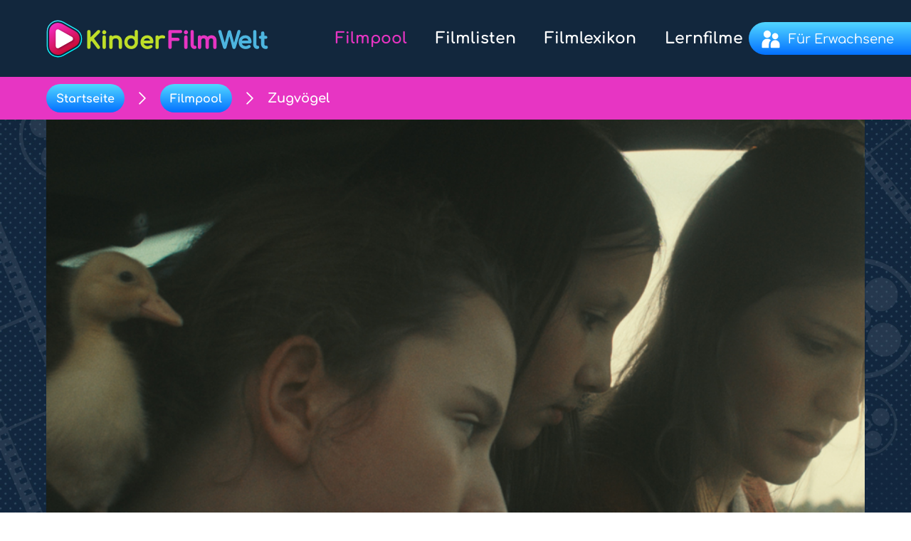

--- FILE ---
content_type: text/html; charset=utf-8
request_url: https://www.kinderfilmwelt.de/filmpool/film/zugvoegel-wenn-freundschaft-fluegel-verleiht
body_size: 5515
content:
<!DOCTYPE html>
<html lang="de">
<head><base href="https://www.kinderfilmwelt.de/">

<meta charset="utf-8">
<!-- 
	This website is powered by TYPO3 - inspiring people to share!
	TYPO3 is a free open source Content Management Framework initially created by Kasper Skaarhoj and licensed under GNU/GPL.
	TYPO3 is copyright 1998-2026 of Kasper Skaarhoj. Extensions are copyright of their respective owners.
	Information and contribution at https://typo3.org/
-->



<title>Kinderfilmwelt: Zugvögel</title>
<meta name="generator" content="TYPO3 CMS">
<meta name="description" content="Die Eltern der im Rollstuhl sitzenden Margeaux finden es gar nicht gut, dass diese sich nun um ein Entenküken kümmern soll. Aber Margeaux hat ihren eigenen Kopf und mit Cathy eine gute Freundin an ihrer Seite.">
<meta name="viewport" content="width=device-width, initial-scale=1.0, minimum-scale=1.0">
<meta name="keywords" content="Film, Kinder, Kinderfilm, Kino, DVD, Altersempfehlung, Filmlexikon, Filmkritik, Filmstudio">
<meta name="twitter:card" content="summary">
<meta name="facebook-domain-verification" content="m88e929eu1k5h53ui4tk5pdxhn8vd7">


<link rel="stylesheet" href="/typo3temp/assets/css/dc9c039fb124fb58cf81fcdcfa516c37.css?1763467480" media="all">
<link media="all" href="https://www.kinderfilmwelt.de/fileadmin/public/dist/style.css?v=0.12.21" rel="stylesheet" >






        <link rel="apple-touch-icon" sizes="180x180" href="https://www.kinderfilmwelt.de/fileadmin/public/img/favicon/apple-touch-icon.png">
        <link rel="icon" type="image/png" sizes="32x32" href="https://www.kinderfilmwelt.de/fileadmin/public/img/favicon/favicon-32x32.png">
        <link rel="icon" type="image/png" sizes="16x16" href="https://www.kinderfilmwelt.de/fileadmin/public/img/favicon/favicon-16x16.png">
        <link rel="manifest" href="https://www.kinderfilmwelt.de/fileadmin/public/img/favicon/site.webmanifest">
        <link rel="mask-icon" href="https://www.kinderfilmwelt.de/fileadmin/public/img/favicon/safari-pinned-tab.svg" color="#5bbad5">
        <meta name="msapplication-TileColor" content="#da532c">
        <meta name="theme-color" content="#ffffff">        <!-- Matomo -->
        <script>
        var _paq = window._paq = window._paq || [];
        /* tracker methods like "setCustomDimension" should be called before "trackPageView" */
        _paq.push(["disableCookies"]);
        _paq.push(['trackPageView']);
        _paq.push(['enableLinkTracking']);
        (function() {
            var u="https://stat.kinderfilmwelt.de/";
            _paq.push(['setTrackerUrl', u+'matomo.php']);
            _paq.push(['setSiteId', '1']);
            var d=document, g=d.createElement('script'), s=d.getElementsByTagName('script')[0];
            g.async=true; g.src=u+'matomo.js'; s.parentNode.insertBefore(g,s);
        })();
        </script>
        <!-- End Matomo Code -->
<link rel="canonical" href="https://www.kinderfilmwelt.de/filmpool/film/zugvoegel-wenn-freundschaft-fluegel-verleiht"/>

</head>
<body>
<script> var __kfwConfig = {}; __kfwConfig.baseUrl = 'https://www.kinderfilmwelt.de/'; __kfwConfig.ratedMovies = ''; __kfwConfig.favoredMovies = ''; __kfwConfig.ageLimit = ''; __kfwConfig.favorMovieToken = '3b6e81e7e1d0e78e840e5d9181517f697631fa34'; __kfwConfig.limitAgeToken = 'c6eabdeaa879e2f329a95475931f0ba9bb67d45d';
</script><div id="page-wrapper" class="root-2"><header id="main-menu-wrapper" class="dark-blue-background"><div class="content-container"><a id="logo" title="Kinderfilmwelt" href="/"></a><div id="right-menu"><nav id="main-navigation" class="focus-font"><div id="mobile-menu-header"><div class="circle-button menu open menu-button menu-icon" data-svg="close"></div></div><ul id="main-menu"><li class="menu-entry hide-on-search-open"><a class="active" href="/filmpool"><span class="link-title">Filmpool</span></a></li><li class="menu-entry hide-on-search-open"><a href="/filmlisten"><span class="link-title">Filmlisten</span></a></li><li class="menu-entry hide-on-search-open"><a href="/filmlexikon"><span class="link-title">Filmlexikon</span></a></li><li class="menu-entry hide-on-search-open"><a href="/lernfilme"><span class="link-title">Lernfilme</span></a></li><li class="menu-entry search"><div id="search-button" class="search menu-icon hide-lte-mobile" data-svg="search" data-toggle-search></div><div id="close-search-button" class="close menu-icon hide-lte-mobile" data-svg="close" data-toggle-search></div><div class="menu-search-outer-wrapper"><div class="menu-search-wrapper"><form method="post" class="main-search-form" action="/filmpool"><div><input type="hidden" name="tx_kfw_movielist[__referrer][@extension]" value="Kfw" /><input type="hidden" name="tx_kfw_movielist[__referrer][@controller]" value="SearchBox" /><input type="hidden" name="tx_kfw_movielist[__referrer][@action]" value="show" /><input type="hidden" name="tx_kfw_movielist[__referrer][arguments]" value="YTowOnt90de24b57eab027994ac9dc298d9e2c8bdfc50d60" /><input type="hidden" name="tx_kfw_movielist[__referrer][@request]" value="{&quot;@extension&quot;:&quot;Kfw&quot;,&quot;@controller&quot;:&quot;SearchBox&quot;,&quot;@action&quot;:&quot;show&quot;}b3a385172447b008434a79db9a15d0f54e0b3058" /><input type="hidden" name="tx_kfw_movielist[__trustedProperties]" value="{&quot;movie-search-words&quot;:1}a2006ae3a33bbd41a7061c2d0f624dcce7472924" /></div><input autocomplete="off" placeholder="Suchbegriff" class="focus-font main-menu-search-field" type="search" name="tx_kfw_movielist[movie-search-words]" /></form><div class="search menu-icon hide-lte-mobile" data-svg="search"></div></div><div class="search-category"><div class="category-selector"><span class="item focus-font active" data-category-id="0">Filmpool</span><span class="item focus-font" data-category-id="1">Lexikon</span></div></div></div></li><li class="menu-entry favorite"><a href="/favoriten"><div id="favorite-button" class="circle-button favorite menu-icon hide-lte-mobile " data-svg="star"></div><span class="link-title">Favoriten</span></a></li></ul><div class="menu-spacer"></div><ul class="footer-menu"><li class="footer-entry"><a href="/fuer-erwachsene" title="Für Erwachsene">Für Erwachsene</a></li><li class="footer-entry"><a href="/redaktion" title="Redaktion">Redaktion</a></li><li class="footer-entry"><a href="/downloads" title="Downloads">Downloads</a></li><li class="footer-entry"><a href="/partner" title="Partner">Partner</a></li><li class="footer-entry"><a href="/presse" title="Presse">Presse</a></li><li class="footer-entry"><a href="/kontakt" title="Kontakt">Kontakt</a></li><li class="footer-entry"><a href="/impressum" title="Impressum">Impressum</a></li><li class="footer-entry"><a href="/datenschutzerklaerung" title="Datenschutzerklärung">Datenschutzerklärung</a></li></ul></nav><form method="post" class="main-hidden-search-form" id="main-movie-search-form" action="/filmpool"><div><input type="hidden" name="tx_kfw_movielist[__referrer][@extension]" value="Kfw" /><input type="hidden" name="tx_kfw_movielist[__referrer][@controller]" value="SearchBox" /><input type="hidden" name="tx_kfw_movielist[__referrer][@action]" value="show" /><input type="hidden" name="tx_kfw_movielist[__referrer][arguments]" value="YTowOnt90de24b57eab027994ac9dc298d9e2c8bdfc50d60" /><input type="hidden" name="tx_kfw_movielist[__referrer][@request]" value="{&quot;@extension&quot;:&quot;Kfw&quot;,&quot;@controller&quot;:&quot;SearchBox&quot;,&quot;@action&quot;:&quot;show&quot;}b3a385172447b008434a79db9a15d0f54e0b3058" /><input type="hidden" name="tx_kfw_movielist[__trustedProperties]" value="{&quot;movie-search-words&quot;:1}a2006ae3a33bbd41a7061c2d0f624dcce7472924" /></div><input class="hidden-form-field" type="hidden" name="tx_kfw_movielist[movie-search-words]" value="" /></form><form method="post" class="main-hidden-search-form" id="main-glossary-search-form" action="/filmlexikon?tx_kfw_glossarylist%5Baction%5D=search&amp;tx_kfw_glossarylist%5Bcontroller%5D=Glossary&amp;cHash=1d8025f19d7bc21d0d4a760cf64abfca"><div><input type="hidden" name="tx_kfw_glossarylist[__referrer][@extension]" value="Kfw" /><input type="hidden" name="tx_kfw_glossarylist[__referrer][@controller]" value="SearchBox" /><input type="hidden" name="tx_kfw_glossarylist[__referrer][@action]" value="showGlossary" /><input type="hidden" name="tx_kfw_glossarylist[__referrer][arguments]" value="YTowOnt90de24b57eab027994ac9dc298d9e2c8bdfc50d60" /><input type="hidden" name="tx_kfw_glossarylist[__referrer][@request]" value="{&quot;@extension&quot;:&quot;Kfw&quot;,&quot;@controller&quot;:&quot;SearchBox&quot;,&quot;@action&quot;:&quot;showGlossary&quot;}2bc6711373dce370a2726e5216d39907223dd91b" /><input type="hidden" name="tx_kfw_glossarylist[__trustedProperties]" value="{&quot;glossary-search-words&quot;:1}0de35d27d51f61e171d958a3bfbbb0e4f17763b7" /></div><input class="hidden-form-field" type="hidden" name="tx_kfw_glossarylist[glossary-search-words]" value="" /></form><div class="menu-search-outer-wrapper hide-lte-mobile" data-animated-main-search><div class="menu-search-wrapper"><div class="search-category" data-toggleable-search-category><span class="title focus-font">Filmpool</span><div class="category-selector"><span class="item focus-font active" data-category-id="0">Filmpool</span><span class="item focus-font" data-category-id="1">Lexikon</span></div></div><form method="post" class="main-search-form" action="/filmpool"><div><input type="hidden" name="tx_kfw_movielist[__referrer][@extension]" value="Kfw" /><input type="hidden" name="tx_kfw_movielist[__referrer][@controller]" value="SearchBox" /><input type="hidden" name="tx_kfw_movielist[__referrer][@action]" value="show" /><input type="hidden" name="tx_kfw_movielist[__referrer][arguments]" value="YTowOnt90de24b57eab027994ac9dc298d9e2c8bdfc50d60" /><input type="hidden" name="tx_kfw_movielist[__referrer][@request]" value="{&quot;@extension&quot;:&quot;Kfw&quot;,&quot;@controller&quot;:&quot;SearchBox&quot;,&quot;@action&quot;:&quot;show&quot;}b3a385172447b008434a79db9a15d0f54e0b3058" /><input type="hidden" name="tx_kfw_movielist[__trustedProperties]" value="{&quot;movie-search-words&quot;:1}a2006ae3a33bbd41a7061c2d0f624dcce7472924" /></div><input autocomplete="off" placeholder="Suchbegriff" class="focus-font main-menu-search-field" type="search" name="tx_kfw_movielist[movie-search-words]" /></form><div class="search menu-icon hide-lte-mobile" data-svg="search"></div></div></div><div class="circle-button menu menu-icon menu-button" data-svg="menu"></div></div><div class="parents-button-wrapper hide-lte-mobile"><a class="button dark-blue-gradient parents" title="Für Erwachsene" href="/fuer-erwachsene"><div class="icon" data-svg="parents"></div> Für Erwachsene </a></div></div></header><div id="breadcrumb-wrapper" class="purple-background focus-font"><div class="content-container"><a class="slim button dark-blue-gradient" href="/"><div class="arrow" data-svg="arrow"></div> Startseite </a><div class="arrow flex" data-svg="arrow"></div><a class="slim button dark-blue-gradient" href="/filmpool"><div class="arrow" data-svg="arrow"></div> Filmpool </a><div class="arrow flex" data-svg="arrow"></div><span class="last" title="Zugvögel"> Zugvögel </span></div></div><main id="content"><!--TYPO3SEARCH_begin--><div id="c2" class="frame frame-default frame-type-list frame-layout-0"><article class="frame movie"><div class="dark-background"><figure class="media-wrapper large content-container no-tap-highlight" data-slider-touch><figcaption class="copyright">Quelle: G+J Entertainment Media / © Filmconfect</figcaption></figure></div><div class="overflow-hidden"><div class="content-container"><div class="media-slider-wrapper" data-slider-controls><div class="slider-arrow left inactive" data-svg="arrow"></div><ul class="movie-teaser-list styleless no-tap-highlight" data-slider='{"smallMobile": 2, "mobile": 3, "tablet": 4, "desktop": 5}' data-slider-touch><li class="thumbnail-wrapper selected" data-type="image" data-url="/fileadmin/user_upload/movies/images/zugvoegel_wenn_freundschaft_fluegel_verleiht/zugvoegel_wenn_freundschaft_fv_02.jpg" data-width="900" data-height="600" data-alt="Szenenbild aus dem Film „Zugvögel – Wenn Freundschaft Flügel verleiht“" data-title="Szenenbild aus dem Film „Zugvögel – Wenn Freundschaft Flügel verleiht“" ><img class="thumbnail" src="/fileadmin/_processed_/f/5/csm_zugvoegel_wenn_freundschaft_fv_02_b13fd9e6f9.jpg" draggable="false" alt="Szenenbild aus dem Film „Zugvögel – Wenn Freundschaft Flügel verleiht“" title="Szenenbild aus dem Film „Zugvögel – Wenn Freundschaft Flügel verleiht“" /></li><li class="thumbnail-wrapper " data-type="image" data-url="/fileadmin/user_upload/movies/images/zugvoegel_wenn_freundschaft_fluegel_verleiht/zugvoegel_wenn_freundschaft_fv__03.jpg" data-width="900" data-height="600" data-alt="Szenenbild aus dem Film „Zugvögel – Wenn Freundschaft Flügel verleiht“" data-title="Szenenbild aus dem Film „Zugvögel – Wenn Freundschaft Flügel verleiht“" ><img class="thumbnail" src="/fileadmin/_processed_/d/c/csm_zugvoegel_wenn_freundschaft_fv__03_878338cce0.jpg" draggable="false" alt="Szenenbild aus dem Film „Zugvögel – Wenn Freundschaft Flügel verleiht“" title="Szenenbild aus dem Film „Zugvögel – Wenn Freundschaft Flügel verleiht“" /></li><li class="thumbnail-wrapper " data-type="image" data-url="/fileadmin/user_upload/movies/images/zugvoegel_wenn_freundschaft_fluegel_verleiht/zugvoegel_wenn_freundschaft_fv__05.jpg" data-width="900" data-height="600" data-alt="Szenenbild aus dem Film „Zugvögel – Wenn Freundschaft Flügel verleiht“" data-title="Szenenbild aus dem Film „Zugvögel – Wenn Freundschaft Flügel verleiht“" ><img class="thumbnail" src="/fileadmin/_processed_/d/4/csm_zugvoegel_wenn_freundschaft_fv__05_59161427c5.jpg" draggable="false" alt="Szenenbild aus dem Film „Zugvögel – Wenn Freundschaft Flügel verleiht“" title="Szenenbild aus dem Film „Zugvögel – Wenn Freundschaft Flügel verleiht“" /></li></ul><div class="slider-arrow right inactive" data-svg="arrow"></div></div></div></div><div class="dark-blue-background"><section class="content-container movie-header"><h1 class="movie-title"> Zugvögel – Wenn Freundschaft Flügel verleiht </h1><div class="details-wrapper flex"><div class="short-description"><p>Ein Ei? Wirklich? Cathy ist nicht begeistert von dem Geburtstagsgeschenk ihres Vaters. Und dass bald irgendetwas daraus schlüpfen wird, macht es auch nicht besser. Enttäuscht lässt Cathy das Ei links liegen und kümmert sich viel lieber um das neue Smartphone, das sie von ihrer Mutter bekommen hat. Aber dann schlüpft das Küken: Eine Ente!</p></div><aside class="classification flex"><div class="ratings"><div class="movie-rating-wrapper flex center"><span class="label grow">Unsere Bewertung</span><div class="rating-wrapper"><div class="rating" style="width: 100%;"></div></div></div><div class="movie-rating-wrapper flex center"><span class="label grow">Eure Bewertung (8)</span><div class="rating-wrapper user"><div class="rating" style="width: 96%;"></div></div></div></div><div class="age-recommendation"> 9 </div><button class="button turquoise-gradient slim" data-favor-movie="806" title="Zu deinen Favoriten hinzufügen"><span class="star" data-svg="star"></span><span class="text">Zu deinen Favoriten hinzufügen</span></button></aside></div><nav class="movie-text-nav"></nav></section></div><div class="content-container flex y-xl-padding"><div class="movie-texts"><section class="description" id="bewertung"><img class="image-right" title="Zugvögel – Wenn Freundschaft Flügel verleiht" src="/fileadmin/_processed_/d/c/csm_zugvoegel_wenn_freundschaft_fv__03_21ae51f99a.jpg" width="600" height="400" alt="" /><p>Dumm nur, dass das kleine Entlein zuerst Cathys Freundin Margeaux sieht und diese deshalb von nun an für ihre Mutter hält. Dass Cathy ihr Küken abgeben muss, findet sie gar nicht so schlimm. Das Problem ist ein anderes: Margeaux sitzt im Rollstuhl und ihre Eltern sind strikt dagegen, dass ihre Tochter sich nun auch noch um ein Tier kümmern soll. Gegen den Willen ihrer Tochter beschließen Margeauxs Eltern, das Küken auf eine Geflügelfarm zu bringen. Nach dem ersten Besuch dort ist Cathy entsetzt. Denn das bedeutet, dass das Küken dort gemästet und getötet wird. Gemeinsam mit Margeaux macht Cathy sich auf den Weg, um die Ente zu retten und ins Vogelparadies zu bringen. Und dabei gibt es noch ein weiteres Hindernis. Das Küken muss erst noch lernen, wie man schwimmt.</p><p>Wissen Eltern immer alles besser? Ganz sicher nicht. Margeauxs Eltern etwa trauen ihrer Tochter nicht zu, Verantwortung für ein Tier zu übernehmen, nur weil sie im Rollstuhl sitzt. Ohnehin sind sie so ängstlich, dass Margeaux viele Erfahrungen noch nie machen durfte und etwa noch nie im Sand gelegen hat. Kein Wunder also, dass Margeaux das Entenküken so sehr mag, das sich zunächst auch noch nicht so verhalten kann wie andere Enten und ein wenig „anders“ ist. Wenn Margeaux sich selbst schon nicht frei fühlt, dann möchte sie wenigstens ihrem Küken ein besseres Leben ermöglichen.&nbsp;</p><p>Im Laufe der Reise der beiden Mädchen gibt es immer wieder Momente, in denen sie um ihre Freundschaft kämpfen müssen, sowie solche, in denen sie zeigen, wie gut sie ohne Erwachsene zurecht kommen und über ihr eigenes Leben bestimmen. So, wie Margeaux sich um ihr Küken kümmert, kümmert sich Cathy dabei um Margeaux und eröffnet ihr eine ganz neue Welt. Ein großartiger Film, der unglaublich viel zu erzählen hat: über Freundinnen und Fürsorge, über das Leben mit einer Behinderung, über Eltern und Kinder, über Enten. Und vor allem darüber, wie zwei Mädchen dem Erwachsenwerden einen großen Schritt näher kommen.</p></section></div><aside class="movie-texts-aside"><section class="credits"><h2>Credits</h2><dl><dt>Titel</dt><dd>Zugvögel – Wenn Freundschaft Flügel verleiht</dd><dt>Originaltitel</dt><dd><em>Les oiseaux de passage</em></dd><dt>Kinostart</dt><dd>am 07.07.2017</dd><dt>Streaming</dt><dd> Joyn </dd><dt>Filmverleih</dt><dd>Filmconfect</dd><dt>nichtgewerb&shy;licher Verleih</dt><dd>BJF-Clubfilmothek</dd><dt>DVD/Blu ray</dt><dd>ab 07.07.2017</dd><dt>Genre</dt><dd>Drama, Roadmovie</dd><dt>Land</dt><dd>Belgien, Frankreich</dd><dt>Jahr</dt><dd>2015</dd><dt>Regie</dt><dd>Olivier Ringer</dd><dt>Darsteller</dt><dd><ul class="styleless actors-list"><li class="actor"> Margeaux<br><em>Léa Warny</em></li><li class="actor"> Cathy<br><em>Clarisse Djuroski</em></li><li class="actor"> Cathys Vater<br><em>Alain Eloy</em></li><li class="actor"> Cathy Mutter<br><em>Myriem Akkhediou</em></li><li class="actor"> Margeauxs Mutter<br><em>Jeanne Dandoy</em></li></ul></dd><dt>Länge</dt><dd>85 Minuten</dd><dt>Farbe</dt><dd>Farbe</dd><dt>Alters&shy;empfehlung</dt><dd>9</dd><dt>FSK</dt><dd>FSK 6</dd></dl></section><form class="rate-movie" method="post"><input type="hidden" name="csrfToken" value="e6c46b5c81171c696213158610612d19885864cb" /><input type="hidden" name="stars" value="0" /><input type="hidden" name="movie" value="806" /><input type="hidden" name="type" value="rateMovie" /><h2>Bewerte den Film!</h2><div class="center-text"><div class="rating-box"><div class="rating-wrapper user"><div class="rating"></div></div></div><button type="submit" class="events-none button slim light-blue-gradient"> Bewertung abschicken </button><div class="hidden rated"> Danke für deine Bewertung! </div><div class="hidden failed"> Ups, da ist etwas schief gelaufen... </div></div></form></aside></div></article></div><!--TYPO3SEARCH_end--></main><footer class="focus-font"><div><ul id="promoter-wrapper" class="content-container"><li class="promote-entry"><span class="headline">Ein Angebot des:</span><a href="https://www.kjf.de/" target="_blank"><img class="promote-image" alt="Deutsches Kinder- und Jugendfilmzentrum" src="/fileadmin/public/img/footer-logos/kjf.png" width="804" height="326" /></a></li><li class="promote-entry"><span class="headline">Gefördert vom:</span><a href="https://www.bmfsfj.de/" target="_blank"><img class="promote-image" alt="Bundesministeriums für Familie, Senioren, Frauen und Jugend" src="/fileadmin/public/img/footer-logos/promoter_1.png" width="343" height="141" /></a></li><li class="promote-entry"><span class="headline">Im Rahmen des:</span><a href="https://deutschlandhatnenplan.de/" target="_blank"><img class="promote-image" alt="Kinder- und Jugendplan des Bundes (KJP)" src="/fileadmin/public/img/footer-logos/kjp.png" width="600" height="206" /></a></li><li class="promote-entry"><a href="https://www.seitenstark.de/" target="_blank"><img class="promote-image" alt="Seitenstark-Gütesiegel" src="/fileadmin/public/img/footer-logos/seitenstark-siegel.png" width="500" height="348" /></a></li></ul></div><div id="footer-menu-wrapper" class="footer-background"><div class="content-container"><ul class="footer-menu"><li class="footer-entry"><a href="/fuer-erwachsene" title="Für Erwachsene">Für Erwachsene</a></li><li class="footer-entry"><a href="/redaktion" title="Redaktion">Redaktion</a></li><li class="footer-entry"><a href="/downloads" title="Downloads">Downloads</a></li><li class="footer-entry"><a href="/partner" title="Partner">Partner</a></li><li class="footer-entry"><a href="/presse" title="Presse">Presse</a></li><li class="footer-entry"><a href="/kontakt" title="Kontakt">Kontakt</a></li><li class="footer-entry"><a href="/impressum" title="Impressum">Impressum</a></li><li class="footer-entry"><a href="/datenschutzerklaerung" title="Datenschutzerklärung">Datenschutzerklärung</a></li></ul><span class="legal-line">&copy; 2026, Deutsches Kinder- und Jugendfilmzentrum (KJF)</span></div></div></footer><a href="#page-wrapper" id="scroll-to-top" class="circle-button light-blue-gradient" data-svg="arrow" title="Nach oben" ></a></div>

<script src="https://www.kinderfilmwelt.de/fileadmin/public/dist/movie.js"></script>
<script src="https://www.kinderfilmwelt.de/fileadmin/public/dist/vendor.js?v=0.12.21"></script>
<script src="https://www.kinderfilmwelt.de/fileadmin/public/dist/common.js?v=0.12.21"></script>
<script src="https://www.kinderfilmwelt.de/fileadmin/public/dist/main.js?v=0.12.21"></script>

<script>var __gaId = '{$kids_helper.gaId}'; __initGoogle();</script>

</body>
</html>

--- FILE ---
content_type: image/svg+xml
request_url: https://www.kinderfilmwelt.de/fileadmin/public/img/icons/arrow.svg?v=79179a34b0
body_size: 30
content:
<svg xmlns="http://www.w3.org/2000/svg" viewBox="0 0 36 62"><path d="M34.1,33.205a3.165,3.165,0,0,0,0-4.426L6.335.908a3.123,3.123,0,0,0-4.41,4.423L27.478,30.993,1.918,56.653a3.124,3.124,0,0,0,4.411,4.426h0Z" fill="#12273d"/></svg>

--- FILE ---
content_type: application/javascript; charset=utf-8
request_url: https://www.kinderfilmwelt.de/fileadmin/public/dist/common.js?v=0.12.21
body_size: 122057
content:
/*! For license information please see common.js.LICENSE.txt */
(self.webpackChunkkfw=self.webpackChunkkfw||[]).push([[76],{73:e=>{e.exports='<svg xmlns="http://www.w3.org/2000/svg" viewBox="0 0 44 44"><path d="M31.66,24.06H24.2v7.6a2.13,2.13,0,1,1-4.26,0v-7.6h-7.6a2.13,2.13,0,1,1,0-4.26h7.6V12.34a2.13,2.13,0,1,1,4.26,0V19.8h7.46a2.14,2.14,0,1,1,0,4.27Z"></path></svg>'},95:e=>{function t(n){return e.exports=t="function"==typeof Symbol&&"symbol"==typeof Symbol.iterator?function(e){return typeof e}:function(e){return e&&"function"==typeof Symbol&&e.constructor===Symbol&&e!==Symbol.prototype?"symbol":typeof e},e.exports.__esModule=!0,e.exports.default=e.exports,t(n)}e.exports=t,e.exports.__esModule=!0,e.exports.default=e.exports},548:(e,t,n)=>{var i=n(3851);e.exports=function(e,t,n){return(t=i(t))in e?Object.defineProperty(e,t,{value:n,enumerable:!0,configurable:!0,writable:!0}):e[t]=n,e},e.exports.__esModule=!0,e.exports.default=e.exports},846:(e,t,n)=>{var i=n(4794);e.exports=function(e){if(Array.isArray(e))return i(e)},e.exports.__esModule=!0,e.exports.default=e.exports},858:(e,t,n)=>{"use strict";n.d(t,{A:()=>j});var i=n(2522),r=n.n(i),s=n(3820),o=n.n(s);function a(e,t,n){(function(e,t){if(t.has(e))throw new TypeError("Cannot initialize the same private elements twice on an object")})(e,t),t.set(e,n)}function l(e,t){return e.get(c(e,t))}function u(e,t,n){return e.set(c(e,t),n),n}function c(e,t,n){if("function"==typeof e?e===t:e.has(t))return arguments.length<3?t:n;throw new TypeError("Private element is not present on this object")}var h=globalThis.document,d=globalThis.Node,p=new WeakMap,f=new WeakMap,m=new WeakMap;const g=function(){return o()(function e(){var t=arguments.length>0&&void 0!==arguments[0]?arguments[0]:{};for(var n in r()(this,e),a(this,p,void 0),a(this,f,void 0),a(this,m,void 0),u(p,this,{}),t)this.addSvg(n,t[n]);u(f,this,"svg"),u(m,this,!0)},[{key:"class",set:function(e){u(f,this,e)}},{key:"styleRemoval",set:function(e){u(m,this,e)}},{key:"setClass",value:function(e){return console.warn('Please use the setter "class".'),u(f,this,e),this}},{key:"setStyleRemoval",value:function(e){return console.warn('Please use the setter "styleRemoval".'),u(m,this,e),this}},{key:"addSvg",value:function(e,t){return l(p,this)[e]=function(e){var t=h.createElement("div");t.innerHTML=e;var n=t.firstElementChild;n.removeAttribute("id");for(var i=n.querySelectorAll("title"),r=i.length;r--;){var s=i[r];s.parentNode.removeChild(s)}return t.innerHTML}(t),this}},{key:"embed",value:function(e){return function(e,t,n,i){if(e.nodeType!==d.ELEMENT_NODE||!e.hasAttribute("data-svg")||e.innerHTML.trim()||void 0===t[e.getAttribute("data-svg")])return!1;e.innerHTML=t[e.getAttribute("data-svg")],e.removeAttribute("data-svg");var r=e.firstElementChild;if(r.setAttribute("class",n),i){var s=r.querySelector("style");s&&s.parentNode.removeChild(s)}return!0}(e,l(p,this),l(f,this),l(m,this))||Array.from(e.children).forEach(this.embed,this),this}}])}();var v=n(5188),y=n(4024),b=n.n(y),w=n(8772),x=n.n(w),_=n(5757),T=n.n(_),k=n(5099),S=n.n(k),E=n(9883),A=n.n(E),C=n(5308),O=n.n(C),P=n(73),M=n.n(P);const j=new g({star:b(),search:x(),menu:T(),parents:S(),arrow:A(),close:O(),add:M()}).embed(v.FR[0])},863:(e,t,n)=>{"use strict";n.d(t,{A:()=>Ae});var i=n(7523),r=n(9544),s=n(2522),o=n.n(s),a=n(3820),l=n.n(a),u=n(4563),c=n.n(u),h=n(9481),d=n.n(h),p=n(3434),f=n.n(p);function m(){try{var e=!Boolean.prototype.valueOf.call(Reflect.construct(Boolean,[],function(){}))}catch(e){}return(m=function(){return!!e})()}function g(e,t){return e.get(v(e,t))}function v(e,t,n){if("function"==typeof e?e===t:e.has(t))return arguments.length<3?t:n;throw new TypeError("Private element is not present on this object")}var y=function(e){var t;return t=new WeakMap,function(e){function n(){var e,i,r,s;o()(this,n);for(var a=arguments.length,l=new Array(a),u=0;u<a;u++)l[u]=arguments[u];return i=this,r=n,s=[].concat(l),r=d()(r),function(e,t,n){(function(e,t){if(t.has(e))throw new TypeError("Cannot initialize the same private elements twice on an object")})(e,t),t.set(e,n)}(e=c()(i,m()?Reflect.construct(r,s||[],d()(i).constructor):r.apply(i,s)),t,{}),e}return f()(n,e),l()(n,[{key:"_getBoundMethod",value:function(e,n){return g(t,this).hasOwnProperty(e)||"function"==typeof(n=n||this[e])&&(g(t,this)[e]=n.bind(this)),g(t,this)[e]}},{key:"_unbindMethods",value:function(){var e,n;return n={},(e=t).set(v(e,this),n),this}}])}(e)};y.sorting=2;const b=y;var w=globalThis.Math;function x(e){var t=arguments.length>1&&void 0!==arguments[1]?arguments[1]:2;return 0===e?0:(t=w.pow(10,t),w.round(e*t)/t)}function _(e,t){for(var n=e.length,i=0;i<n;++i)if(t(e[i],i))return!0;return!1}function T(e,t){for(var n=e.length,i=0;i<n;++i)if(t(e[i],i))return e[i];return null}function k(e){var t=e;if(void 0===t){if("undefined"==typeof navigator||!navigator)return"";t=navigator.userAgent||""}return t.toLowerCase()}function S(e,t){try{return new RegExp(e,"g").exec(t)}catch(e){return null}}function E(e){return e.replace(/_/g,".")}function A(e,t){var n=null,i="-1";return _(e,function(e){var r=S("("+e.test+")((?:\\/|\\s|:)([0-9|\\.|_]+))?",t);return!(!r||e.brand||(n=e,i=r[3]||"-1",e.versionAlias?i=e.versionAlias:e.versionTest&&(i=function(e,t){var n=S("("+e+")((?:\\/|\\s|:)([0-9|\\.|_]+))",t);return n?n[3]:""}(e.versionTest.toLowerCase(),t)||i),i=E(i),0))}),{preset:n,version:i}}function C(e,t){var n={brand:"",version:"-1"};return _(e,function(e){var i=O(t,e);return!!i&&(n.brand=e.id,n.version=e.versionAlias||i.version,"-1"!==n.version)}),n}function O(e,t){return T(e,function(e){var n=e.brand;return S(""+t.test,n.toLowerCase())})}var P=[{test:"phantomjs",id:"phantomjs"},{test:"whale",id:"whale"},{test:"edgios|edge|edg",id:"edge"},{test:"msie|trident|windows phone",id:"ie",versionTest:"iemobile|msie|rv"},{test:"miuibrowser",id:"miui browser"},{test:"samsungbrowser",id:"samsung internet"},{test:"samsung",id:"samsung internet",versionTest:"version"},{test:"chrome|crios",id:"chrome"},{test:"firefox|fxios",id:"firefox"},{test:"android",id:"android browser",versionTest:"version"},{test:"safari|iphone|ipad|ipod",id:"safari",versionTest:"version"}],M=[{test:"(?=.*applewebkit/(53[0-7]|5[0-2]|[0-4]))(?=.*\\schrome)",id:"chrome",versionTest:"chrome"},{test:"chromium",id:"chrome"},{test:"whale",id:"chrome",versionAlias:"-1",brand:!0}],j=[{test:"applewebkit",id:"webkit",versionTest:"applewebkit|safari"}],L=[{test:"(?=(iphone|ipad))(?!(.*version))",id:"webview"},{test:"(?=(android|iphone|ipad))(?=.*(naver|daum|; wv))",id:"webview"},{test:"webview",id:"webview"}],D=[{test:"windows phone",id:"windows phone"},{test:"windows 2000",id:"window",versionAlias:"5.0"},{test:"windows nt",id:"window"},{test:"win32|windows",id:"window"},{test:"iphone|ipad|ipod",id:"ios",versionTest:"iphone os|cpu os"},{test:"macos|macintel|mac os x",id:"mac"},{test:"android|linux armv81",id:"android"},{test:"tizen",id:"tizen"},{test:"webos|web0s",id:"webos"}];function N(e){return!!A(L,e).preset}const R=function(e){return void 0===e&&function(){if("undefined"==typeof navigator||!navigator||!navigator.userAgentData)return!1;var e=navigator.userAgentData,t=e.brands||e.uaList;return!(!t||!t.length)}()?function(e){var t=navigator.userAgentData,n=(t.uaList||t.brands).slice(),i=e&&e.fullVersionList,r=t.mobile||!1,s=n[0],o=(e&&e.platform||t.platform||navigator.platform).toLowerCase(),a={name:s.brand,version:s.version,majorVersion:-1,webkit:!1,webkitVersion:"-1",chromium:!1,chromiumVersion:"-1",webview:!!C(L,n).brand||N(k())},l={name:"unknown",version:"-1",majorVersion:-1};a.webkit=!a.chromium&&_(j,function(e){return O(n,e)});var u=C(M,n);if(a.chromium=!!u.brand,a.chromiumVersion=u.version||"-1",!a.chromium){var c=C(j,n);a.webkit=!!c.brand,a.webkitVersion=c.version||"-1"}var h=T(D,function(e){return new RegExp(""+e.test,"g").exec(o)});if(l.name=h?h.id:"",e&&(l.version=e.platformVersion||"-1"),i&&i.length){var d=C(P,i);a.name=d.brand||a.name,a.version=d.version||a.version}else{var p=C(P,n);a.name=p.brand||a.name,a.version=p.brand&&e?e.uaFullVersion:p.version}return a.webkit&&(l.name=r?"ios":"mac"),"ios"===l.name&&a.webview&&(a.version="-1"),l.version=E(l.version),a.version=E(a.version),l.majorVersion=parseInt(l.version,10),a.majorVersion=parseInt(a.version,10),{browser:a,os:l,isMobile:r,isHints:!0}}():function(e){var t=k(e),n=!!/mobi/g.exec(t),i={name:"unknown",version:"-1",majorVersion:-1,webview:N(t),chromium:!1,chromiumVersion:"-1",webkit:!1,webkitVersion:"-1"},r={name:"unknown",version:"-1",majorVersion:-1},s=A(P,t),o=s.preset,a=s.version,l=A(D,t),u=l.preset,c=l.version,h=A(M,t);if(i.chromium=!!h.preset,i.chromiumVersion=h.version,!i.chromium){var d=A(j,t);i.webkit=!!d.preset,i.webkitVersion=d.version}return u&&(r.name=u.id,r.version=c,r.majorVersion=parseInt(c,10)),o&&(i.name=o.id,i.version=a,i.webview&&"ios"===r.name&&"safari"!==i.name&&(i.webview=!1)),i.majorVersion=parseInt(i.version,10),{browser:i,os:r,isMobile:n,isHints:!1}}(e)};var H=globalThis.navigator,I=globalThis.parseFloat,V=R(),q=V.os,F=V.browser,B=V.isMobile,W={ie:0,safari:0,firefox:0,chrome:0,edge:0,webkit:0};switch(F.chromium&&(W.chrome=I(F.chromiumVersion)),F.webkit&&(W.webkit=I(F.webkitVersion)),F.name){case"chrome":W.chrome=F.majorVersion;break;case"firefox":W.firefox=F.majorVersion;break;case"safari":W.safari=F.majorVersion;break;case"ie":W.ie=F.majorVersion;break;case"edge":W.edge=F.majorVersion}var z={general:!1,ios:!1,android:!1};"ios"===q.name||"MacIntel"===H.platform&&H.maxTouchPoints>1?(z.general=!0,z.ios=!0):"android"===q.name?(z.general=!0,z.android=!0):B&&(z.general=!0);var $={client:W,mobile:z};Object.freeze(z),Object.freeze(W),Object.freeze($);const U=$;function X(){try{var e=!Boolean.prototype.valueOf.call(Reflect.construct(Boolean,[],function(){}))}catch(e){}return(X=function(){return!!e})()}function Y(e,t,n){(function(e,t){if(t.has(e))throw new TypeError("Cannot initialize the same private elements twice on an object")})(e,t),t.set(e,n)}function K(e,t){return e.get(Q(e,t))}function G(e,t,n){return e.set(Q(e,t),n),n}function Q(e,t,n){if("function"==typeof e?e===t:e.has(t))return arguments.length<3?t:n;throw new TypeError("Private element is not present on this object")}var J=new WeakMap,Z=new WeakMap,ee=new WeakMap,te=new WeakMap,ne=new WeakMap,ie=new WeakMap;const re=function(e){function t(e){var n,i,r,s,a=arguments.length>1&&void 0!==arguments[1]?arguments[1]:{};return o()(this,t),i=this,r=t,r=d()(r),Y(n=c()(i,X()?Reflect.construct(r,[],d()(i).constructor):r.apply(i,s)),J,null),Y(n,Z,!1),Y(n,ee,!1),Y(n,te,!1),Y(n,ne,300),Y(n,ie,null),G(ie,n,a),G(J,n,e),U.mobile.ios&&G(ne,n,500),U.client.safari<=12&&G(ne,n,800),n}return f()(t,e),l()(t,[{key:"resetTime",set:function(e){G(ne,this,e)}},{key:"start",value:function(){var e=this;K(ee,this)||K(Z,this)||(G(Z,this,!0),this._block(100,function(){G(te,e,!0),Ae.resetViewport(K(ie,e)),e._block(K(ne,e),function(){return e._resize()})}))}},{key:"_resize",value:function(){!K(ee,this)&&K(Z,this)&&K(te,this)&&(G(te,this,!1),K(J,this).call(Ae),this.fire("resize"),this._block(200),G(Z,this,!1))}},{key:"_block",value:function(e){var t=this,n=arguments.length>1&&void 0!==arguments[1]?arguments[1]:function(){};K(ee,this)||(G(ee,this,!0),setTimeout(function(){G(ee,t,!1),n()},e))}}])}((0,i.A)().with(r.A));var se=n(548),oe=n.n(se);function ae(){try{var e=!Boolean.prototype.valueOf.call(Reflect.construct(Boolean,[],function(){}))}catch(e){}return(ae=function(){return!!e})()}function le(e,t,n){(function(e,t){if(t.has(e))throw new TypeError("Cannot initialize the same private elements twice on an object")})(e,t),t.set(e,n)}function ue(e,t){return e.get(he(e,t))}function ce(e,t,n){return e.set(he(e,t),n),n}function he(e,t,n){if("function"==typeof e?e===t:e.has(t))return arguments.length<3?t:n;throw new TypeError("Private element is not present on this object")}var de=new WeakMap,pe=new WeakMap;const fe=function(e){function t(e,n){var i,r,s,a;return o()(this,t),r=this,s=t,s=d()(s),le(i=c()(r,ae()?Reflect.construct(s,[],d()(r).constructor):s.apply(r,a)),de,void 0),le(i,pe,void 0),oe()(i,"viewport",""),ce(de,i,e),ce(pe,i,e.length),(Ae.windowLoaded||!0!==n)&&i.resizeHandler(),Ae.on("resize",i._getBoundMethod("resizeHandler")),i}return f()(t,e),l()(t,[{key:"currentViewport",get:function(){return console.warn("Please use BreakpointController::viewport."),this.viewport}},{key:"resizeHandler",value:function(){for(var e,t=ue(pe,this);t--&&(e=ue(de,this)[t],!(Ae.windowWidth>=e.minWidth)););if(e.name!==this.viewport){var n=this.viewport;this.viewport=e.name,this.fire("break",{viewport:this.viewport,oldViewport:n})}}},{key:"isViewportAbove",value:function(e){for(var t=arguments.length>1&&void 0!==arguments[1]&&arguments[1],n=ue(pe,this),i=!1,r=0,s=0;s<n;s++){var o=ue(de,this)[s];if(i&&(r++,this.viewport===o.name))return!t||r;o.name===e&&(i=!0)}return!1}},{key:"isViewportBelow",value:function(e){for(var t=arguments.length>1&&void 0!==arguments[1]&&arguments[1],n=ue(pe,this),i=!1,r=0;n--;){var s=ue(de,this)[n];if(i&&(r++,this.viewport===s.name))return!t||r;s.name===e&&(i=!0)}return!1}},{key:"destroy",value:function(){this.removeAllListeners(),Ae.off("resize",this._getBoundMethod("resizeHandler")),this._unbindMethods(),ce(de,this,null)}}])}((0,i.A)().with(r.A,b));var me=globalThis.window,ge=globalThis.document,ve=globalThis.Math,ye=globalThis.parseInt,be=ge.body,we=ge.head,xe=ge.documentElement,_e=me.getComputedStyle,Te=function(){for(var e=we.children,t=e.length;t--;)if("META"===e[t].tagName&&"viewport"===e[t].getAttribute("name"))return e[t];var n=ge.createElement("meta");return n.setAttribute("name","viewport"),n}(),ke=!0,Se=!1,Ee=(0,i.A)({get bodyWidth(){return be.offsetWidth},get windowWidth(){return me.innerWidth},get windowLoaded(){return Se},set enabled(e){ke=e},getFullScreenSize:function(){return console.warn('Please use the method "responder::getFullCssScreenSize"!'),this.getFullCssScreenSize()},getVisibleScreenSize:function(){return console.warn('Please use the method "responder::getAvailableCssScreenSize"!'),this.getAvailableCssScreenSize()},getFullCssScreenSize:function(){var e=me.screen,t=e.height,n=e.width;return U.mobile.ios&&90===ve.abs(e.orientation.angle)&&(t=e.width,n=e.height),{width:n,height:t}},getAvailableCssScreenSize:function(){var e=xe,t={bodyHeight:be.style.height,bodyOverflow:be.style.overflow,htmlHeight:e.style.height,htmlOverflow:e.style.overflow};be.style.height="100%",be.style.overflow="hidden",e.style.height="100%",e.style.overflow="hidden";var n=_e(e),i={width:ye(n.width),height:ye(n.height)};be.style.height=t.bodyHeight,be.style.overflow=t.bodyOverflow,e.style.height=t.htmlHeight,e.style.overflow=t.htmlOverflow;var r=i.width/i.height;return!i.height||!i.width||U.mobile.general&&(r>3||r<.3)?this.getFullCssScreenSize():i},getScreenOrientation:function(){var e=me.screen.orientation.type;if(e)return 0===e.indexOf("landscape")?"landscape":"portrait";var t=this.getFullCssScreenSize();return t.width>t.height?"landscape":"portrait"},resizeViewport:function(e){var t=e.siteWidth,n=e.siteHeight,i=e.fullScreen,r=e.upScalable,s=e.saveFrameWidth,o=e.overwriteParams,a=void 0===o?{}:o,l={},u=1;if("device-width"!==t){var c,h=i?this.getFullCssScreenSize():this.getAvailableCssScreenSize();void 0===n?u=x(u=h.width/t,3):n>h.height||t>h.width||"number"==typeof s?(t>n?(u=h.width/t)*n>=h.height&&(u=h.height/n,"number"==typeof s&&t*u>s&&(u=(c=s/t)<u?u:c)):(u=h.height/n)*t>=h.width&&(u=h.width/t),u=x(u,3)):n<h.height?((u=h.height/n)*t>=h.width&&(u=h.width/t),u=x(u,3)):l.height=n}return l.width=s||t,l["initial-scale"]=u,void 0!==r&&(l["minimum-scale"]=u,!1===r?(l["maximum-scale"]=u,l["user-scalable"]="no"):l["user-scalable"]="yes",U.mobile.android&&(l["user-scalable"]="yes")),Object.assign(l,a),this.setViewportContent(function(e){var t=arguments.length>1&&void 0!==arguments[1]?arguments[1]:",",n=arguments.length>2&&void 0!==arguments[2]?arguments[2]:":",i="";for(var r in e)i+=r+n+e[r].toString()+t;return i.substring(0,i.length-t.length)}(l,", ","=")),u},setViewportContent:function(e){return Te.setAttribute("content",e),null===Te.parentNode&&we.appendChild(Te),this},resetViewport:function(){var e=arguments.length>0&&void 0!==arguments[0]?arguments[0]:{};return this.resizeViewport({siteWidth:"device-width",upScalable:!1,overwriteParams:e}),this},setViewportHandlerOnOrientationChange:function(){throw new Error('Please use "responder::createViewportResizer" to implement your own logic.')},createViewportResizer:function(e,t){return new re(e,t)},createBreakpointController:function(e){var t=arguments.length>1&&void 0!==arguments[1]&&arguments[1],n=[];for(var i in e)n.push({name:i,minWidth:e[i]});return n.sort(function(e,t){return e.minWidth-t.minWidth}),new fe(n,t)},setEnabled:function(e){console.warn('Please use the setter "responder.enabled"!'),this.enabled=e},triggerResize:function(){var e=arguments.length>0&&void 0!==arguments[0]?arguments[0]:void 0;if(ke){var t=void 0===e?"resize":e.type,n={bodyWidth:this.bodyWidth,windowWidth:this.windowWidth,originalType:t};this.fire("resize",n)}},hasOverflowY:function(){return xe.scrollHeight>me.innerHeight}}).with(r.A,b);me.addEventListener("resize",Ee._getBoundMethod("triggerResize")),me.addEventListener("orientationchange",Ee._getBoundMethod("triggerResize")),me.addEventListener("load",function(e){Se=!0,Ee.triggerResize(e)},{once:!0});const Ae=Ee},1276:(e,t,n)=>{"use strict";n.d(t,{A:()=>ke});var i,r,s=n(2522),o=n.n(s),a=n(3820),l=n.n(a),u=n(4563),c=n.n(u),h=n(9481),d=n.n(h),p=n(3434),f=n.n(p),m=n(4692),g=n.n(m),v=n(7523),y=n(9544);function b(e){return"object"==typeof e&&"function"==typeof e.to}function w(e){e.parentElement.removeChild(e)}function x(e){return null!=e}function _(e){e.preventDefault()}function T(e){return"number"==typeof e&&!isNaN(e)&&isFinite(e)}function k(e,t,n){n>0&&(C(e,t),setTimeout(function(){O(e,t)},n))}function S(e){return Math.max(Math.min(e,100),0)}function E(e){return Array.isArray(e)?e:[e]}function A(e){var t=(e=String(e)).split(".");return t.length>1?t[1].length:0}function C(e,t){e.classList&&!/\s/.test(t)?e.classList.add(t):e.className+=" "+t}function O(e,t){e.classList&&!/\s/.test(t)?e.classList.remove(t):e.className=e.className.replace(new RegExp("(^|\\b)"+t.split(" ").join("|")+"(\\b|$)","gi")," ")}function P(e){var t=void 0!==window.pageXOffset,n="CSS1Compat"===(e.compatMode||"");return{x:t?window.pageXOffset:n?e.documentElement.scrollLeft:e.body.scrollLeft,y:t?window.pageYOffset:n?e.documentElement.scrollTop:e.body.scrollTop}}function M(e,t){return 100/(t-e)}function j(e,t,n){return 100*t/(e[n+1]-e[n])}function L(e,t){for(var n=1;e>=t[n];)n+=1;return n}!function(e){e.Range="range",e.Steps="steps",e.Positions="positions",e.Count="count",e.Values="values"}(i||(i={})),function(e){e[e.None=-1]="None",e[e.NoValue=0]="NoValue",e[e.LargeValue=1]="LargeValue",e[e.SmallValue=2]="SmallValue"}(r||(r={}));var D=function(){function e(e,t,n){var i;this.xPct=[],this.xVal=[],this.xSteps=[],this.xNumSteps=[],this.xHighestCompleteStep=[],this.xSteps=[n||!1],this.xNumSteps=[!1],this.snap=t;var r=[];for(Object.keys(e).forEach(function(t){r.push([E(e[t]),t])}),r.sort(function(e,t){return e[0][0]-t[0][0]}),i=0;i<r.length;i++)this.handleEntryPoint(r[i][1],r[i][0]);for(this.xNumSteps=this.xSteps.slice(0),i=0;i<this.xNumSteps.length;i++)this.handleStepPoint(i,this.xNumSteps[i])}return e.prototype.getDistance=function(e){for(var t=[],n=0;n<this.xNumSteps.length-1;n++)t[n]=j(this.xVal,e,n);return t},e.prototype.getAbsoluteDistance=function(e,t,n){var i,r=0;if(e<this.xPct[this.xPct.length-1])for(;e>this.xPct[r+1];)r++;else e===this.xPct[this.xPct.length-1]&&(r=this.xPct.length-2);n||e!==this.xPct[r+1]||r++,null===t&&(t=[]);var s=1,o=t[r],a=0,l=0,u=0,c=0;for(i=n?(e-this.xPct[r])/(this.xPct[r+1]-this.xPct[r]):(this.xPct[r+1]-e)/(this.xPct[r+1]-this.xPct[r]);o>0;)a=this.xPct[r+1+c]-this.xPct[r+c],t[r+c]*s+100-100*i>100?(l=a*i,s=(o-100*i)/t[r+c],i=1):(l=t[r+c]*a/100*s,s=0),n?(u-=l,this.xPct.length+c>=1&&c--):(u+=l,this.xPct.length-c>=1&&c++),o=t[r+c]*s;return e+u},e.prototype.toStepping=function(e){return function(e,t,n){if(n>=e.slice(-1)[0])return 100;var i=L(n,e),r=e[i-1],s=e[i],o=t[i-1],a=t[i];return o+function(e,t){return j(e,e[0]<0?t+Math.abs(e[0]):t-e[0],0)}([r,s],n)/M(o,a)}(this.xVal,this.xPct,e)},e.prototype.fromStepping=function(e){return function(e,t,n){if(n>=100)return e.slice(-1)[0];var i=L(n,t),r=e[i-1],s=e[i],o=t[i-1];return function(e,t){return t*(e[1]-e[0])/100+e[0]}([r,s],(n-o)*M(o,t[i]))}(this.xVal,this.xPct,e)},e.prototype.getStep=function(e){return function(e,t,n,i){if(100===i)return i;var r=L(i,e),s=e[r-1],o=e[r];return n?i-s>(o-s)/2?o:s:t[r-1]?e[r-1]+function(e,t){return Math.round(e/t)*t}(i-e[r-1],t[r-1]):i}(this.xPct,this.xSteps,this.snap,e)},e.prototype.getDefaultStep=function(e,t,n){var i=L(e,this.xPct);return(100===e||t&&e===this.xPct[i-1])&&(i=Math.max(i-1,1)),(this.xVal[i]-this.xVal[i-1])/n},e.prototype.getNearbySteps=function(e){var t=L(e,this.xPct);return{stepBefore:{startValue:this.xVal[t-2],step:this.xNumSteps[t-2],highestStep:this.xHighestCompleteStep[t-2]},thisStep:{startValue:this.xVal[t-1],step:this.xNumSteps[t-1],highestStep:this.xHighestCompleteStep[t-1]},stepAfter:{startValue:this.xVal[t],step:this.xNumSteps[t],highestStep:this.xHighestCompleteStep[t]}}},e.prototype.countStepDecimals=function(){var e=this.xNumSteps.map(A);return Math.max.apply(null,e)},e.prototype.hasNoSize=function(){return this.xVal[0]===this.xVal[this.xVal.length-1]},e.prototype.convert=function(e){return this.getStep(this.toStepping(e))},e.prototype.handleEntryPoint=function(e,t){var n;if(!T(n="min"===e?0:"max"===e?100:parseFloat(e))||!T(t[0]))throw new Error("noUiSlider: 'range' value isn't numeric.");this.xPct.push(n),this.xVal.push(t[0]);var i=Number(t[1]);n?this.xSteps.push(!isNaN(i)&&i):isNaN(i)||(this.xSteps[0]=i),this.xHighestCompleteStep.push(0)},e.prototype.handleStepPoint=function(e,t){if(t)if(this.xVal[e]!==this.xVal[e+1]){this.xSteps[e]=j([this.xVal[e],this.xVal[e+1]],t,0)/M(this.xPct[e],this.xPct[e+1]);var n=(this.xVal[e+1]-this.xVal[e])/this.xNumSteps[e],i=Math.ceil(Number(n.toFixed(3))-1),r=this.xVal[e]+this.xNumSteps[e]*i;this.xHighestCompleteStep[e]=r}else this.xSteps[e]=this.xHighestCompleteStep[e]=this.xVal[e]},e}(),N={to:function(e){return void 0===e?"":e.toFixed(2)},from:Number},R={target:"target",base:"base",origin:"origin",handle:"handle",handleLower:"handle-lower",handleUpper:"handle-upper",touchArea:"touch-area",horizontal:"horizontal",vertical:"vertical",background:"background",connect:"connect",connects:"connects",ltr:"ltr",rtl:"rtl",textDirectionLtr:"txt-dir-ltr",textDirectionRtl:"txt-dir-rtl",draggable:"draggable",drag:"state-drag",tap:"state-tap",active:"active",tooltip:"tooltip",pips:"pips",pipsHorizontal:"pips-horizontal",pipsVertical:"pips-vertical",marker:"marker",markerHorizontal:"marker-horizontal",markerVertical:"marker-vertical",markerNormal:"marker-normal",markerLarge:"marker-large",markerSub:"marker-sub",value:"value",valueHorizontal:"value-horizontal",valueVertical:"value-vertical",valueNormal:"value-normal",valueLarge:"value-large",valueSub:"value-sub"},H=".__tooltips",I=".__aria";function V(e,t){if(!T(t))throw new Error("noUiSlider: 'step' is not numeric.");e.singleStep=t}function q(e,t){if(!T(t))throw new Error("noUiSlider: 'keyboardPageMultiplier' is not numeric.");e.keyboardPageMultiplier=t}function F(e,t){if(!T(t))throw new Error("noUiSlider: 'keyboardMultiplier' is not numeric.");e.keyboardMultiplier=t}function B(e,t){if(!T(t))throw new Error("noUiSlider: 'keyboardDefaultStep' is not numeric.");e.keyboardDefaultStep=t}function W(e,t){if("object"!=typeof t||Array.isArray(t))throw new Error("noUiSlider: 'range' is not an object.");if(void 0===t.min||void 0===t.max)throw new Error("noUiSlider: Missing 'min' or 'max' in 'range'.");e.spectrum=new D(t,e.snap||!1,e.singleStep)}function z(e,t){if(t=E(t),!Array.isArray(t)||!t.length)throw new Error("noUiSlider: 'start' option is incorrect.");e.handles=t.length,e.start=t}function $(e,t){if("boolean"!=typeof t)throw new Error("noUiSlider: 'snap' option must be a boolean.");e.snap=t}function U(e,t){if("boolean"!=typeof t)throw new Error("noUiSlider: 'animate' option must be a boolean.");e.animate=t}function X(e,t){if("number"!=typeof t)throw new Error("noUiSlider: 'animationDuration' option must be a number.");e.animationDuration=t}function Y(e,t){var n,i=[!1];if("lower"===t?t=[!0,!1]:"upper"===t&&(t=[!1,!0]),!0===t||!1===t){for(n=1;n<e.handles;n++)i.push(t);i.push(!1)}else{if(!Array.isArray(t)||!t.length||t.length!==e.handles+1)throw new Error("noUiSlider: 'connect' option doesn't match handle count.");i=t}e.connect=i}function K(e,t){switch(t){case"horizontal":e.ort=0;break;case"vertical":e.ort=1;break;default:throw new Error("noUiSlider: 'orientation' option is invalid.")}}function G(e,t){if(!T(t))throw new Error("noUiSlider: 'margin' option must be numeric.");0!==t&&(e.margin=e.spectrum.getDistance(t))}function Q(e,t){if(!T(t))throw new Error("noUiSlider: 'limit' option must be numeric.");if(e.limit=e.spectrum.getDistance(t),!e.limit||e.handles<2)throw new Error("noUiSlider: 'limit' option is only supported on linear sliders with 2 or more handles.")}function J(e,t){var n;if(!T(t)&&!Array.isArray(t))throw new Error("noUiSlider: 'padding' option must be numeric or array of exactly 2 numbers.");if(Array.isArray(t)&&2!==t.length&&!T(t[0])&&!T(t[1]))throw new Error("noUiSlider: 'padding' option must be numeric or array of exactly 2 numbers.");if(0!==t){for(Array.isArray(t)||(t=[t,t]),e.padding=[e.spectrum.getDistance(t[0]),e.spectrum.getDistance(t[1])],n=0;n<e.spectrum.xNumSteps.length-1;n++)if(e.padding[0][n]<0||e.padding[1][n]<0)throw new Error("noUiSlider: 'padding' option must be a positive number(s).");var i=t[0]+t[1],r=e.spectrum.xVal[0];if(i/(e.spectrum.xVal[e.spectrum.xVal.length-1]-r)>1)throw new Error("noUiSlider: 'padding' option must not exceed 100% of the range.")}}function Z(e,t){switch(t){case"ltr":e.dir=0;break;case"rtl":e.dir=1;break;default:throw new Error("noUiSlider: 'direction' option was not recognized.")}}function ee(e,t){if("string"!=typeof t)throw new Error("noUiSlider: 'behaviour' must be a string containing options.");var n=t.indexOf("tap")>=0,i=t.indexOf("drag")>=0,r=t.indexOf("fixed")>=0,s=t.indexOf("snap")>=0,o=t.indexOf("hover")>=0,a=t.indexOf("unconstrained")>=0,l=t.indexOf("drag-all")>=0,u=t.indexOf("smooth-steps")>=0;if(r){if(2!==e.handles)throw new Error("noUiSlider: 'fixed' behaviour must be used with 2 handles");G(e,e.start[1]-e.start[0])}if(a&&(e.margin||e.limit))throw new Error("noUiSlider: 'unconstrained' behaviour cannot be used with margin or limit");e.events={tap:n||s,drag:i,dragAll:l,smoothSteps:u,fixed:r,snap:s,hover:o,unconstrained:a}}function te(e,t){if(!1!==t)if(!0===t||b(t)){e.tooltips=[];for(var n=0;n<e.handles;n++)e.tooltips.push(t)}else{if((t=E(t)).length!==e.handles)throw new Error("noUiSlider: must pass a formatter for all handles.");t.forEach(function(e){if("boolean"!=typeof e&&!b(e))throw new Error("noUiSlider: 'tooltips' must be passed a formatter or 'false'.")}),e.tooltips=t}}function ne(e,t){if(t.length!==e.handles)throw new Error("noUiSlider: must pass a attributes for all handles.");e.handleAttributes=t}function ie(e,t){if(!b(t))throw new Error("noUiSlider: 'ariaFormat' requires 'to' method.");e.ariaFormat=t}function re(e,t){if(!function(e){return b(e)&&"function"==typeof e.from}(t))throw new Error("noUiSlider: 'format' requires 'to' and 'from' methods.");e.format=t}function se(e,t){if("boolean"!=typeof t)throw new Error("noUiSlider: 'keyboardSupport' option must be a boolean.");e.keyboardSupport=t}function oe(e,t){e.documentElement=t}function ae(e,t){if("string"!=typeof t&&!1!==t)throw new Error("noUiSlider: 'cssPrefix' must be a string or `false`.");e.cssPrefix=t}function le(e,t){if("object"!=typeof t)throw new Error("noUiSlider: 'cssClasses' must be an object.");"string"==typeof e.cssPrefix?(e.cssClasses={},Object.keys(t).forEach(function(n){e.cssClasses[n]=e.cssPrefix+t[n]})):e.cssClasses=t}function ue(e){var t={margin:null,limit:null,padding:null,animate:!0,animationDuration:300,ariaFormat:N,format:N},n={step:{r:!1,t:V},keyboardPageMultiplier:{r:!1,t:q},keyboardMultiplier:{r:!1,t:F},keyboardDefaultStep:{r:!1,t:B},start:{r:!0,t:z},connect:{r:!0,t:Y},direction:{r:!0,t:Z},snap:{r:!1,t:$},animate:{r:!1,t:U},animationDuration:{r:!1,t:X},range:{r:!0,t:W},orientation:{r:!1,t:K},margin:{r:!1,t:G},limit:{r:!1,t:Q},padding:{r:!1,t:J},behaviour:{r:!0,t:ee},ariaFormat:{r:!1,t:ie},format:{r:!1,t:re},tooltips:{r:!1,t:te},keyboardSupport:{r:!0,t:se},documentElement:{r:!1,t:oe},cssPrefix:{r:!0,t:ae},cssClasses:{r:!0,t:le},handleAttributes:{r:!1,t:ne}},i={connect:!1,direction:"ltr",behaviour:"tap",orientation:"horizontal",keyboardSupport:!0,cssPrefix:"noUi-",cssClasses:R,keyboardPageMultiplier:5,keyboardMultiplier:1,keyboardDefaultStep:10};e.format&&!e.ariaFormat&&(e.ariaFormat=e.format),Object.keys(n).forEach(function(r){if(x(e[r])||void 0!==i[r])n[r].t(t,x(e[r])?e[r]:i[r]);else if(n[r].r)throw new Error("noUiSlider: '"+r+"' is required.")}),t.pips=e.pips;var r=document.createElement("div"),s=void 0!==r.style.msTransform,o=void 0!==r.style.transform;return t.transformRule=o?"transform":s?"msTransform":"webkitTransform",t.style=[["left","top"],["right","bottom"]][t.dir][t.ort],t}function ce(e,t,n){var s,o,a,l,u,c,h,d=window.navigator.pointerEnabled?{start:"pointerdown",move:"pointermove",end:"pointerup"}:window.navigator.msPointerEnabled?{start:"MSPointerDown",move:"MSPointerMove",end:"MSPointerUp"}:{start:"mousedown touchstart",move:"mousemove touchmove",end:"mouseup touchend"},p=window.CSS&&CSS.supports&&CSS.supports("touch-action","none")&&function(){var e=!1;try{var t=Object.defineProperty({},"passive",{get:function(){e=!0}});window.addEventListener("test",null,t)}catch(e){}return e}(),f=e,m=t.spectrum,g=[],v=[],y=[],b=0,T={},A=e.ownerDocument,M=t.documentElement||A.documentElement,j=A.body,L="rtl"===A.dir||1===t.ort?0:100;function D(e,t){var n=A.createElement("div");return t&&C(n,t),e.appendChild(n),n}function N(e,n){var i=D(e,t.cssClasses.origin),r=D(i,t.cssClasses.handle);if(D(r,t.cssClasses.touchArea),r.setAttribute("data-handle",String(n)),t.keyboardSupport&&(r.setAttribute("tabindex","0"),r.addEventListener("keydown",function(e){return function(e,n){if(q()||F(n))return!1;var i=["Left","Right"],r=["Down","Up"],s=["PageDown","PageUp"],o=["Home","End"];t.dir&&!t.ort?i.reverse():t.ort&&!t.dir&&(r.reverse(),s.reverse());var a,l=e.key.replace("Arrow",""),u=l===s[0],c=l===s[1],h=l===r[0]||l===i[0]||u,d=l===r[1]||l===i[1]||c,p=l===o[1];if(!(h||d||l===o[0]||p))return!0;if(e.preventDefault(),d||h){var f=h?0:1,y=fe(n)[f];if(null===y)return!1;!1===y&&(y=m.getDefaultStep(v[n],h,t.keyboardDefaultStep)),y*=c||u?t.keyboardPageMultiplier:t.keyboardMultiplier,y=Math.max(y,1e-7),y*=h?-1:1,a=g[n]+y}else a=p?t.spectrum.xVal[t.spectrum.xVal.length-1]:t.spectrum.xVal[0];return le(n,m.toStepping(a),!0,!0),ne("slide",n),ne("update",n),ne("change",n),ne("set",n),!1}(e,n)})),void 0!==t.handleAttributes){var s=t.handleAttributes[n];Object.keys(s).forEach(function(e){r.setAttribute(e,s[e])})}return r.setAttribute("role","slider"),r.setAttribute("aria-orientation",t.ort?"vertical":"horizontal"),0===n?C(r,t.cssClasses.handleLower):n===t.handles-1&&C(r,t.cssClasses.handleUpper),i.handle=r,i}function R(e,n){return!!n&&D(e,t.cssClasses.connect)}function V(e,n){return!(!t.tooltips||!t.tooltips[n])&&D(e.firstChild,t.cssClasses.tooltip)}function q(){return f.hasAttribute("disabled")}function F(e){return o[e].hasAttribute("disabled")}function B(){u&&(te("update"+H),u.forEach(function(e){e&&w(e)}),u=null)}function W(){B(),u=o.map(V),ee("update"+H,function(e,n,i){if(u&&t.tooltips&&!1!==u[n]){var r=e[n];!0!==t.tooltips[n]&&(r=t.tooltips[n].to(i[n])),u[n].innerHTML=r}})}function z(e,t){return e.map(function(e){return m.fromStepping(t?m.getStep(e):e)})}function $(){l&&(w(l),l=null)}function U(e){$();var n=function(e){function t(e,t){return Number((e+t).toFixed(7))}var n,s=function(e){if(e.mode===i.Range||e.mode===i.Steps)return m.xVal;if(e.mode===i.Count){if(e.values<2)throw new Error("noUiSlider: 'values' (>= 2) required for mode 'count'.");for(var t=e.values-1,n=100/t,r=[];t--;)r[t]=t*n;return r.push(100),z(r,e.stepped)}return e.mode===i.Positions?z(e.values,e.stepped):e.mode===i.Values?e.stepped?e.values.map(function(e){return m.fromStepping(m.getStep(m.toStepping(e)))}):e.values:[]}(e),o={},a=m.xVal[0],l=m.xVal[m.xVal.length-1],u=!1,c=!1,h=0;return n=s.slice().sort(function(e,t){return e-t}),(s=n.filter(function(e){return!this[e]&&(this[e]=!0)},{}))[0]!==a&&(s.unshift(a),u=!0),s[s.length-1]!==l&&(s.push(l),c=!0),s.forEach(function(n,a){var l,d,p,f,g,v,y,b,w,x,_=n,T=s[a+1],k=e.mode===i.Steps;for(k&&(l=m.xNumSteps[a]),l||(l=T-_),void 0===T&&(T=_),l=Math.max(l,1e-7),d=_;d<=T;d=t(d,l)){for(b=(g=(f=m.toStepping(d))-h)/(e.density||1),x=g/(w=Math.round(b)),p=1;p<=w;p+=1)o[(v=h+p*x).toFixed(5)]=[m.fromStepping(v),0];y=s.indexOf(d)>-1?r.LargeValue:k?r.SmallValue:r.NoValue,!a&&u&&d!==T&&(y=0),d===T&&c||(o[f.toFixed(5)]=[d,y]),h=f}}),o}(e),s=e.filter,o=e.format||{to:function(e){return String(Math.round(e))}};return l=f.appendChild(function(e,n,i){var s,o,a=A.createElement("div"),l=((s={})[r.None]="",s[r.NoValue]=t.cssClasses.valueNormal,s[r.LargeValue]=t.cssClasses.valueLarge,s[r.SmallValue]=t.cssClasses.valueSub,s),u=((o={})[r.None]="",o[r.NoValue]=t.cssClasses.markerNormal,o[r.LargeValue]=t.cssClasses.markerLarge,o[r.SmallValue]=t.cssClasses.markerSub,o),c=[t.cssClasses.valueHorizontal,t.cssClasses.valueVertical],h=[t.cssClasses.markerHorizontal,t.cssClasses.markerVertical];function d(e,n){var i=n===t.cssClasses.value,r=i?l:u;return n+" "+(i?c:h)[t.ort]+" "+r[e]}return C(a,t.cssClasses.pips),C(a,0===t.ort?t.cssClasses.pipsHorizontal:t.cssClasses.pipsVertical),Object.keys(e).forEach(function(s){!function(e,s,o){if((o=n?n(s,o):o)!==r.None){var l=D(a,!1);l.className=d(o,t.cssClasses.marker),l.style[t.style]=e+"%",o>r.NoValue&&((l=D(a,!1)).className=d(o,t.cssClasses.value),l.setAttribute("data-value",String(s)),l.style[t.style]=e+"%",l.innerHTML=String(i.to(s)))}}(s,e[s][0],e[s][1])}),a}(n,s,o))}function X(){var e=s.getBoundingClientRect(),n="offset"+["Width","Height"][t.ort];return 0===t.ort?e.width||s[n]:e.height||s[n]}function Y(e,n,i,r){var s=function(s){var o,a,l=function(e,t,n){var i=0===e.type.indexOf("touch"),r=0===e.type.indexOf("mouse"),s=0===e.type.indexOf("pointer"),o=0,a=0;if(0===e.type.indexOf("MSPointer")&&(s=!0),"mousedown"===e.type&&!e.buttons&&!e.touches)return!1;if(i){var l=function(t){var i=t.target;return i===n||n.contains(i)||e.composed&&e.composedPath().shift()===n};if("touchstart"===e.type){var u=Array.prototype.filter.call(e.touches,l);if(u.length>1)return!1;o=u[0].pageX,a=u[0].pageY}else{var c=Array.prototype.find.call(e.changedTouches,l);if(!c)return!1;o=c.pageX,a=c.pageY}}return t=t||P(A),(r||s)&&(o=e.clientX+t.x,a=e.clientY+t.y),e.pageOffset=t,e.points=[o,a],e.cursor=r||s,e}(s,r.pageOffset,r.target||n);return!!l&&!(q()&&!r.doNotReject)&&(o=f,a=t.cssClasses.tap,!((o.classList?o.classList.contains(a):new RegExp("\\b"+a+"\\b").test(o.className))&&!r.doNotReject)&&!(e===d.start&&void 0!==l.buttons&&l.buttons>1)&&(!r.hover||!l.buttons)&&(p||l.preventDefault(),l.calcPoint=l.points[t.ort],void i(l,r)))},o=[];return e.split(" ").forEach(function(e){n.addEventListener(e,s,!!p&&{passive:!0}),o.push([e,s])}),o}function K(e){var n,i,r,o,a,l,u=100*(e-(n=s,i=t.ort,r=n.getBoundingClientRect(),a=(o=n.ownerDocument).documentElement,l=P(o),/webkit.*Chrome.*Mobile/i.test(navigator.userAgent)&&(l.x=0),i?r.top+l.y-a.clientTop:r.left+l.x-a.clientLeft))/X();return u=S(u),t.dir?100-u:u}function G(e,t){"mouseout"===e.type&&"HTML"===e.target.nodeName&&null===e.relatedTarget&&J(e,t)}function Q(e,n){if(-1===navigator.appVersion.indexOf("MSIE 9")&&0===e.buttons&&0!==n.buttonsProperty)return J(e,n);var i=(t.dir?-1:1)*(e.calcPoint-n.startCalcPoint);se(i>0,100*i/n.baseSize,n.locations,n.handleNumbers,n.connect)}function J(e,n){n.handle&&(O(n.handle,t.cssClasses.active),b-=1),n.listeners.forEach(function(e){M.removeEventListener(e[0],e[1])}),0===b&&(O(f,t.cssClasses.drag),ae(),e.cursor&&(j.style.cursor="",j.removeEventListener("selectstart",_))),t.events.smoothSteps&&(n.handleNumbers.forEach(function(e){le(e,v[e],!0,!0,!1,!1)}),n.handleNumbers.forEach(function(e){ne("update",e)})),n.handleNumbers.forEach(function(e){ne("change",e),ne("set",e),ne("end",e)})}function Z(e,n){if(!n.handleNumbers.some(F)){var i;1===n.handleNumbers.length&&(i=o[n.handleNumbers[0]].children[0],b+=1,C(i,t.cssClasses.active)),e.stopPropagation();var r=[],s=Y(d.move,M,Q,{target:e.target,handle:i,connect:n.connect,listeners:r,startCalcPoint:e.calcPoint,baseSize:X(),pageOffset:e.pageOffset,handleNumbers:n.handleNumbers,buttonsProperty:e.buttons,locations:v.slice()}),a=Y(d.end,M,J,{target:e.target,handle:i,listeners:r,doNotReject:!0,handleNumbers:n.handleNumbers}),l=Y("mouseout",M,G,{target:e.target,handle:i,listeners:r,doNotReject:!0,handleNumbers:n.handleNumbers});r.push.apply(r,s.concat(a,l)),e.cursor&&(j.style.cursor=getComputedStyle(e.target).cursor,o.length>1&&C(f,t.cssClasses.drag),j.addEventListener("selectstart",_,!1)),n.handleNumbers.forEach(function(e){ne("start",e)})}}function ee(e,t){T[e]=T[e]||[],T[e].push(t),"update"===e.split(".")[0]&&o.forEach(function(e,t){ne("update",t)})}function te(e){var t=e&&e.split(".")[0],n=t?e.substring(t.length):e;Object.keys(T).forEach(function(e){var i=e.split(".")[0],r=e.substring(i.length);t&&t!==i||n&&n!==r||function(e){return e===I||e===H}(r)&&n!==r||delete T[e]})}function ne(e,n,i){Object.keys(T).forEach(function(r){var s=r.split(".")[0];e===s&&T[r].forEach(function(e){e.call(me,g.map(t.format.to),n,g.slice(),i||!1,v.slice(),me)})})}function ie(e,n,i,r,s,a,l){var u;return o.length>1&&!t.events.unconstrained&&(r&&n>0&&(u=m.getAbsoluteDistance(e[n-1],t.margin,!1),i=Math.max(i,u)),s&&n<o.length-1&&(u=m.getAbsoluteDistance(e[n+1],t.margin,!0),i=Math.min(i,u))),o.length>1&&t.limit&&(r&&n>0&&(u=m.getAbsoluteDistance(e[n-1],t.limit,!1),i=Math.min(i,u)),s&&n<o.length-1&&(u=m.getAbsoluteDistance(e[n+1],t.limit,!0),i=Math.max(i,u))),t.padding&&(0===n&&(u=m.getAbsoluteDistance(0,t.padding[0],!1),i=Math.max(i,u)),n===o.length-1&&(u=m.getAbsoluteDistance(100,t.padding[1],!0),i=Math.min(i,u))),l||(i=m.getStep(i)),!((i=S(i))===e[n]&&!a)&&i}function re(e,n){var i=t.ort;return(i?n:e)+", "+(i?e:n)}function se(e,n,i,r,s){var o=i.slice(),a=r[0],l=t.events.smoothSteps,u=[!e,e],c=[e,!e];r=r.slice(),e&&r.reverse(),r.length>1?r.forEach(function(e,t){var i=ie(o,e,o[e]+n,u[t],c[t],!1,l);!1===i?n=0:(n=i-o[e],o[e]=i)}):u=c=[!0];var h=!1;r.forEach(function(e,t){h=le(e,i[e]+n,u[t],c[t],!1,l)||h}),h&&(r.forEach(function(e){ne("update",e),ne("slide",e)}),null!=s&&ne("drag",a))}function oe(e,n){return t.dir?100-e-n:e}function ae(){y.forEach(function(e){var t=v[e]>50?-1:1,n=3+(o.length+t*e);o[e].style.zIndex=String(n)})}function le(e,n,i,r,s,a){return s||(n=ie(v,e,n,i,r,!1,a)),!1!==n&&(function(e,n){v[e]=n,g[e]=m.fromStepping(n);var i="translate("+re(oe(n,0)-L+"%","0")+")";o[e].style[t.transformRule]=i,ce(e),ce(e+1)}(e,n),!0)}function ce(e){if(a[e]){var n=0,i=100;0!==e&&(n=v[e-1]),e!==a.length-1&&(i=v[e]);var r=i-n,s="translate("+re(oe(n,r)+"%","0")+")",o="scale("+re(r/100,"1")+")";a[e].style[t.transformRule]=s+" "+o}}function he(e,n){return null===e||!1===e||void 0===e?v[n]:("number"==typeof e&&(e=String(e)),!1!==(e=t.format.from(e))&&(e=m.toStepping(e)),!1===e||isNaN(e)?v[n]:e)}function de(e,n,i){var r=E(e),s=void 0===v[0];n=void 0===n||n,t.animate&&!s&&k(f,t.cssClasses.tap,t.animationDuration),y.forEach(function(e){le(e,he(r[e],e),!0,!1,i)});var o=1===y.length?0:1;if(s&&m.hasNoSize()&&(i=!0,v[0]=0,y.length>1)){var a=100/(y.length-1);y.forEach(function(e){v[e]=e*a})}for(;o<y.length;++o)y.forEach(function(e){le(e,v[e],!0,!0,i)});ae(),y.forEach(function(e){ne("update",e),null!==r[e]&&n&&ne("set",e)})}function pe(e){if(void 0===e&&(e=!1),e)return 1===g.length?g[0]:g.slice(0);var n=g.map(t.format.to);return 1===n.length?n[0]:n}function fe(e){var n=v[e],i=m.getNearbySteps(n),r=g[e],s=i.thisStep.step,o=null;if(t.snap)return[r-i.stepBefore.startValue||null,i.stepAfter.startValue-r||null];!1!==s&&r+s>i.stepAfter.startValue&&(s=i.stepAfter.startValue-r),o=r>i.thisStep.startValue?i.thisStep.step:!1!==i.stepBefore.step&&r-i.stepBefore.highestStep,100===n?s=null:0===n&&(o=null);var a=m.countStepDecimals();return null!==s&&!1!==s&&(s=Number(s.toFixed(a))),null!==o&&!1!==o&&(o=Number(o.toFixed(a))),[o,s]}C(c=f,t.cssClasses.target),0===t.dir?C(c,t.cssClasses.ltr):C(c,t.cssClasses.rtl),0===t.ort?C(c,t.cssClasses.horizontal):C(c,t.cssClasses.vertical),C(c,"rtl"===getComputedStyle(c).direction?t.cssClasses.textDirectionRtl:t.cssClasses.textDirectionLtr),s=D(c,t.cssClasses.base),function(e,n){var i=D(n,t.cssClasses.connects);o=[],(a=[]).push(R(i,e[0]));for(var r=0;r<t.handles;r++)o.push(N(n,r)),y[r]=r,a.push(R(i,e[r+1]))}(t.connect,s),(h=t.events).fixed||o.forEach(function(e,t){Y(d.start,e.children[0],Z,{handleNumbers:[t]})}),h.tap&&Y(d.start,s,function(e){e.stopPropagation();var n=K(e.calcPoint),i=function(e){var t=100,n=!1;return o.forEach(function(i,r){if(!F(r)){var s=v[r],o=Math.abs(s-e);(o<t||o<=t&&e>s||100===o&&100===t)&&(n=r,t=o)}}),n}(n);!1!==i&&(t.events.snap||k(f,t.cssClasses.tap,t.animationDuration),le(i,n,!0,!0),ae(),ne("slide",i,!0),ne("update",i,!0),t.events.snap?Z(e,{handleNumbers:[i]}):(ne("change",i,!0),ne("set",i,!0)))},{}),h.hover&&Y(d.move,s,function(e){var t=K(e.calcPoint),n=m.getStep(t),i=m.fromStepping(n);Object.keys(T).forEach(function(e){"hover"===e.split(".")[0]&&T[e].forEach(function(e){e.call(me,i)})})},{hover:!0}),h.drag&&a.forEach(function(e,n){if(!1!==e&&0!==n&&n!==a.length-1){var i=o[n-1],r=o[n],s=[e],l=[i,r],u=[n-1,n];C(e,t.cssClasses.draggable),h.fixed&&(s.push(i.children[0]),s.push(r.children[0])),h.dragAll&&(l=o,u=y),s.forEach(function(t){Y(d.start,t,Z,{handles:l,handleNumbers:u,connect:e})})}}),de(t.start),t.pips&&U(t.pips),t.tooltips&&W(),te("update"+I),ee("update"+I,function(e,n,i,r,s){y.forEach(function(e){var n=o[e],r=ie(v,e,0,!0,!0,!0),a=ie(v,e,100,!0,!0,!0),l=s[e],u=String(t.ariaFormat.to(i[e]));r=m.fromStepping(r).toFixed(1),a=m.fromStepping(a).toFixed(1),l=m.fromStepping(l).toFixed(1),n.children[0].setAttribute("aria-valuemin",r),n.children[0].setAttribute("aria-valuemax",a),n.children[0].setAttribute("aria-valuenow",l),n.children[0].setAttribute("aria-valuetext",u)})});var me={destroy:function(){for(te(I),te(H),Object.keys(t.cssClasses).forEach(function(e){O(f,t.cssClasses[e])});f.firstChild;)f.removeChild(f.firstChild);delete f.noUiSlider},steps:function(){return y.map(fe)},on:ee,off:te,get:pe,set:de,setHandle:function(e,t,n,i){if(!((e=Number(e))>=0&&e<y.length))throw new Error("noUiSlider: invalid handle number, got: "+e);le(e,he(t,e),!0,!0,i),ne("update",e),n&&ne("set",e)},reset:function(e){de(t.start,e)},disable:function(e){null!=e?(o[e].setAttribute("disabled",""),o[e].handle.removeAttribute("tabindex")):(f.setAttribute("disabled",""),o.forEach(function(e){e.handle.removeAttribute("tabindex")}))},enable:function(e){null!=e?(o[e].removeAttribute("disabled"),o[e].handle.setAttribute("tabindex","0")):(f.removeAttribute("disabled"),o.forEach(function(e){e.removeAttribute("disabled"),e.handle.setAttribute("tabindex","0")}))},__moveHandles:function(e,t,n){se(e,t,v,n)},options:n,updateOptions:function(e,i){var r=pe(),s=["margin","limit","padding","range","animate","snap","step","format","pips","tooltips"];s.forEach(function(t){void 0!==e[t]&&(n[t]=e[t])});var o=ue(n);s.forEach(function(n){void 0!==e[n]&&(t[n]=o[n])}),m=o.spectrum,t.margin=o.margin,t.limit=o.limit,t.padding=o.padding,t.pips?U(t.pips):$(),t.tooltips?W():B(),v=[],de(x(e.start)?e.start:r,i)},target:f,removePips:$,removeTooltips:B,getPositions:function(){return v.slice()},getTooltips:function(){return u},getOrigins:function(){return o},pips:U};return me}const he=function(e,t){if(!e||!e.nodeName)throw new Error("noUiSlider: create requires a single element, got: "+e);if(e.noUiSlider)throw new Error("noUiSlider: Slider was already initialized.");var n=ce(e,ue(t),t);return e.noUiSlider=n,n};function de(){try{var e=!Boolean.prototype.valueOf.call(Reflect.construct(Boolean,[],function(){}))}catch(e){}return(de=function(){return!!e})()}function pe(e,t,n){(function(e,t){if(t.has(e))throw new TypeError("Cannot initialize the same private elements twice on an object")})(e,t),t.set(e,n)}function fe(e,t){return e.get(ge(e,t))}function me(e,t,n){return e.set(ge(e,t),n),n}function ge(e,t,n){if("function"==typeof e?e===t:e.has(t))return arguments.length<3?t:n;throw new TypeError("Private element is not present on this object")}var ve=globalThis.parseInt,ye=globalThis.__kfwConfig,be=new WeakMap,we=new WeakMap,xe=new WeakMap,_e=new WeakMap,Te=new WeakMap,ke=function(e){function t(e){var n,i,r,s;o()(this,t),i=this,r=t,r=d()(r),pe(n=c()(i,de()?Reflect.construct(r,[],d()(i).constructor):r.apply(i,s)),be,null),pe(n,we,null),pe(n,xe,null),pe(n,_e,null),pe(n,Te,null);var a=g()(e);if(me(Te,n,he(a.find(".age-slider")[0],{start:[3..toString(),13..toString()],connect:!0,step:1,range:{min:3,max:13}})),me(xe,n,a.find(".min-age")),me(_e,n,a.find(".max-age")),me(be,n,a.find("[data-reset]")),fe(be,n).on("click",function(){return n.reset()}),fe(Te,n).on("update",function(){return n.update()}),fe(Te,n).on("change",function(){return n.change()}),me(we,n,a),ye.ageLimit){var l=[];try{l=JSON.parse(ye.ageLimit)}catch(s){}fe(Te,n).set(l)}return n.update(),n.updateReset(),g().data(e,"slider",n),n}return f()(t,e),l()(t,[{key:"ageValues",get:function(){return fe(Te,this).get().map(function(e){return ve(e,10)})}},{key:"minAge",get:function(){return this.ageValues[0]},set:function(e){fe(Te,this).set([e,null])}},{key:"maxAge",get:function(){return this.ageValues[1]},set:function(e){fe(Te,this).set([null,e])}},{key:"$wrapper",get:function(){return fe(we,this)}},{key:"update",value:function(){var e=this.ageValues;fe(xe,this).html(e[0].toString()),fe(_e,this).html(e[1].toString())}},{key:"change",value:function(){var e=this.ageValues;this.fire("change",{ageValues:e}),this.updateReset()}},{key:"updateReset",value:function(){var e=this.ageValues;3===e[0]&&13===e[1]?fe(be,this).hide():fe(be,this).show()}},{key:"reset",value:function(){var e=!(arguments.length>0&&void 0!==arguments[0])||arguments[0];fe(Te,this).reset(),this.update(),e&&this.change()}}])}((0,v.A)().with(y.A))},1471:(e,t,n)=>{"use strict";n.d(t,{A:()=>w});var i=n(548),r=n.n(i);function s(e,t){var n=Object.keys(e);if(Object.getOwnPropertySymbols){var i=Object.getOwnPropertySymbols(e);t&&(i=i.filter(function(t){return Object.getOwnPropertyDescriptor(e,t).enumerable})),n.push.apply(n,i)}return n}function o(e){for(var t=1;t<arguments.length;t++){var n=null!=arguments[t]?arguments[t]:{};t%2?s(Object(n),!0).forEach(function(t){r()(e,t,n[t])}):Object.getOwnPropertyDescriptors?Object.defineProperties(e,Object.getOwnPropertyDescriptors(n)):s(Object(n)).forEach(function(t){Object.defineProperty(e,t,Object.getOwnPropertyDescriptor(n,t))})}return e}var a,l,u=globalThis.Date,c=globalThis.requestAnimationFrame,h=globalThis.cancelAnimationFrame,d=[],p=[],f=0,m=!1,g=function(e){e.beforeFrames<e.after?e.beforeFrames++:(e.everyCounter++,e.everyCounter===e.every&&(e.everyCounter=0,e.repeat>=0&&(e.repeats===e.repeat&&p.push(e),e.repeats++),null!==e.scope?e.callback.call(e.scope,l):e.callback(l)))},v=function(){for(a=c(v),l=u.now(),d.forEach(g);p.length>0;)y(p.shift())},y=function(e){e&&(d.splice(d.indexOf(e),1),"function"==typeof e.removeCallback&&e.removeCallback()),0===d.length&&m&&(h(a),m=!1)},b={always:function(e){var t=arguments.length>1&&void 0!==arguments[1]?arguments[1]:null;return this.add({callback:e,scope:t})},every:function(e,t){var n=arguments.length>2&&void 0!==arguments[2]?arguments[2]:null;return this.add({callback:t,every:e,scope:n,after:0,repeat:-1})},next:function(e){var t=arguments.length>1&&void 0!==arguments[1]?arguments[1]:null;return this.add({callback:e,scope:t,after:0,repeat:0})},after:function(e,t){var n=arguments.length>2&&void 0!==arguments[2]?arguments[2]:null;return this.add({callback:t,scope:n,after:e,repeat:0})},add:function(e){var t=function(e){return f++,o(o({after:0,repeat:-1,every:1,scope:null},e),{},{beforeFrames:0,repeats:0,everyCounter:0,id:f})}(e);return function(e){d.push(e),m||(a=c(v),m=!0)}(t),t.id},cancel:function(e){y(d.find(function(t){return t.id===e}))}};Object.freeze(b);const w=b},1664:(e,t,n)=>{"use strict";n.d(t,{A:()=>s});var i=globalThis.window,r=!0;try{i.sessionStorage.getItem("movieSearchVisitDistance")}catch(e){r=!1}const s={get:function(e){return r?i.sessionStorage.getItem(e):""},set:function(e,t){r&&i.sessionStorage.setItem(e,t)},remove:function(e){r&&i.sessionStorage.removeItem(e)}}},1781:e=>{function t(n,i){return e.exports=t=Object.setPrototypeOf?Object.setPrototypeOf.bind():function(e,t){return e.__proto__=t,e},e.exports.__esModule=!0,e.exports.default=e.exports,t(n,i)}e.exports=t,e.exports.__esModule=!0,e.exports.default=e.exports},2236:e=>{e.exports=function(e){if("undefined"!=typeof Symbol&&null!=e[Symbol.iterator]||null!=e["@@iterator"])return Array.from(e)},e.exports.__esModule=!0,e.exports.default=e.exports},2482:(e,t,n)=>{var i=n(9481),r=n(1781),s=n(5369),o=n(3317);function a(t){var n="function"==typeof Map?new Map:void 0;return e.exports=a=function(e){if(null===e||!s(e))return e;if("function"!=typeof e)throw new TypeError("Super expression must either be null or a function");if(void 0!==n){if(n.has(e))return n.get(e);n.set(e,t)}function t(){return o(e,arguments,i(this).constructor)}return t.prototype=Object.create(e.prototype,{constructor:{value:t,enumerable:!1,writable:!0,configurable:!0}}),r(t,e)},e.exports.__esModule=!0,e.exports.default=e.exports,a(t)}e.exports=a,e.exports.__esModule=!0,e.exports.default=e.exports},2522:e=>{e.exports=function(e,t){if(!(e instanceof t))throw new TypeError("Cannot call a class as a function")},e.exports.__esModule=!0,e.exports.default=e.exports},2770:()=>{!function(){if("undefined"!=typeof window)try{var e=new window.CustomEvent("test",{cancelable:!0});if(e.preventDefault(),!0!==e.defaultPrevented)throw new Error("Could not prevent default")}catch(e){var t=function(e,t){var n,i;return(t=t||{}).bubbles=!!t.bubbles,t.cancelable=!!t.cancelable,(n=document.createEvent("CustomEvent")).initCustomEvent(e,t.bubbles,t.cancelable,t.detail),i=n.preventDefault,n.preventDefault=function(){i.call(this);try{Object.defineProperty(this,"defaultPrevented",{get:function(){return!0}})}catch(e){this.defaultPrevented=!0}},n};t.prototype=window.Event.prototype,window.CustomEvent=t}}()},3317:(e,t,n)=>{var i=n(8071),r=n(1781);e.exports=function(e,t,n){if(i())return Reflect.construct.apply(null,arguments);var s=[null];s.push.apply(s,t);var o=new(e.bind.apply(e,s));return n&&r(o,n.prototype),o},e.exports.__esModule=!0,e.exports.default=e.exports},3434:(e,t,n)=>{var i=n(1781);e.exports=function(e,t){if("function"!=typeof t&&null!==t)throw new TypeError("Super expression must either be null or a function");e.prototype=Object.create(t&&t.prototype,{constructor:{value:e,writable:!0,configurable:!0}}),Object.defineProperty(e,"prototype",{writable:!1}),t&&i(e,t)},e.exports.__esModule=!0,e.exports.default=e.exports},3820:(e,t,n)=>{var i=n(3851);function r(e,t){for(var n=0;n<t.length;n++){var r=t[n];r.enumerable=r.enumerable||!1,r.configurable=!0,"value"in r&&(r.writable=!0),Object.defineProperty(e,i(r.key),r)}}e.exports=function(e,t,n){return t&&r(e.prototype,t),n&&r(e,n),Object.defineProperty(e,"prototype",{writable:!1}),e},e.exports.__esModule=!0,e.exports.default=e.exports},3851:(e,t,n)=>{var i=n(95).default,r=n(7670);e.exports=function(e){var t=r(e,"string");return"symbol"==i(t)?t:t+""},e.exports.__esModule=!0,e.exports.default=e.exports},3855:function(e,t,n){!function(e){var t=function(){try{return!!Symbol.iterator}catch(e){return!1}}(),n=function(e){var n={next:function(){var t=e.shift();return{done:void 0===t,value:t}}};return t&&(n[Symbol.iterator]=function(){return n}),n},i=function(e){return encodeURIComponent(e).replace(/%20/g,"+")},r=function(e){return decodeURIComponent(String(e).replace(/\+/g," "))};(function(){try{var t=e.URLSearchParams;return"a=1"===new t("?a=1").toString()&&"function"==typeof t.prototype.set&&"function"==typeof t.prototype.entries}catch(e){return!1}})()||function(){var r=function(e){Object.defineProperty(this,"_entries",{writable:!0,value:{}});var t=typeof e;if("undefined"===t);else if("string"===t)""!==e&&this._fromString(e);else if(e instanceof r){var n=this;e.forEach(function(e,t){n.append(t,e)})}else{if(null===e||"object"!==t)throw new TypeError("Unsupported input's type for URLSearchParams");if("[object Array]"===Object.prototype.toString.call(e))for(var i=0;i<e.length;i++){var s=e[i];if("[object Array]"!==Object.prototype.toString.call(s)&&2===s.length)throw new TypeError("Expected [string, any] as entry at index "+i+" of URLSearchParams's input");this.append(s[0],s[1])}else for(var o in e)e.hasOwnProperty(o)&&this.append(o,e[o])}},s=r.prototype;s.append=function(e,t){e in this._entries?this._entries[e].push(String(t)):this._entries[e]=[String(t)]},s.delete=function(e){delete this._entries[e]},s.get=function(e){return e in this._entries?this._entries[e][0]:null},s.getAll=function(e){return e in this._entries?this._entries[e].slice(0):[]},s.has=function(e){return e in this._entries},s.set=function(e,t){this._entries[e]=[String(t)]},s.forEach=function(e,t){var n;for(var i in this._entries)if(this._entries.hasOwnProperty(i)){n=this._entries[i];for(var r=0;r<n.length;r++)e.call(t,n[r],i,this)}},s.keys=function(){var e=[];return this.forEach(function(t,n){e.push(n)}),n(e)},s.values=function(){var e=[];return this.forEach(function(t){e.push(t)}),n(e)},s.entries=function(){var e=[];return this.forEach(function(t,n){e.push([n,t])}),n(e)},t&&(s[Symbol.iterator]=s.entries),s.toString=function(){var e=[];return this.forEach(function(t,n){e.push(i(n)+"="+i(t))}),e.join("&")},e.URLSearchParams=r}();var s=e.URLSearchParams.prototype;"function"!=typeof s.sort&&(s.sort=function(){var e=this,t=[];this.forEach(function(n,i){t.push([i,n]),e._entries||e.delete(i)}),t.sort(function(e,t){return e[0]<t[0]?-1:e[0]>t[0]?1:0}),e._entries&&(e._entries={});for(var n=0;n<t.length;n++)this.append(t[n][0],t[n][1])}),"function"!=typeof s._fromString&&Object.defineProperty(s,"_fromString",{enumerable:!1,configurable:!1,writable:!1,value:function(e){if(this._entries)this._entries={};else{var t=[];this.forEach(function(e,n){t.push(n)});for(var n=0;n<t.length;n++)this.delete(t[n])}var i,s=(e=e.replace(/^\?/,"")).split("&");for(n=0;n<s.length;n++)i=s[n].split("="),this.append(r(i[0]),i.length>1?r(i[1]):"")}})}(void 0!==n.g?n.g:"undefined"!=typeof window?window:"undefined"!=typeof self?self:this),function(e){if(function(){try{var t=new e.URL("b","http://a");return t.pathname="c d","http://a/c%20d"===t.href&&t.searchParams}catch(e){return!1}}()||function(){var t=e.URL,n=function(t,n){"string"!=typeof t&&(t=String(t)),n&&"string"!=typeof n&&(n=String(n));var i,r=document;if(n&&(void 0===e.location||n!==e.location.href)){n=n.toLowerCase(),(i=(r=document.implementation.createHTMLDocument("")).createElement("base")).href=n,r.head.appendChild(i);try{if(0!==i.href.indexOf(n))throw new Error(i.href)}catch(e){throw new Error("URL unable to set base "+n+" due to "+e)}}var s=r.createElement("a");s.href=t,i&&(r.body.appendChild(s),s.href=s.href);var o=r.createElement("input");if(o.type="url",o.value=t,":"===s.protocol||!/:/.test(s.href)||!o.checkValidity()&&!n)throw new TypeError("Invalid URL");Object.defineProperty(this,"_anchorElement",{value:s});var a=new e.URLSearchParams(this.search),l=!0,u=!0,c=this;["append","delete","set"].forEach(function(e){var t=a[e];a[e]=function(){t.apply(a,arguments),l&&(u=!1,c.search=a.toString(),u=!0)}}),Object.defineProperty(this,"searchParams",{value:a,enumerable:!0});var h=void 0;Object.defineProperty(this,"_updateSearchParams",{enumerable:!1,configurable:!1,writable:!1,value:function(){this.search!==h&&(h=this.search,u&&(l=!1,this.searchParams._fromString(this.search),l=!0))}})},i=n.prototype;["hash","host","hostname","port","protocol"].forEach(function(e){!function(e){Object.defineProperty(i,e,{get:function(){return this._anchorElement[e]},set:function(t){this._anchorElement[e]=t},enumerable:!0})}(e)}),Object.defineProperty(i,"search",{get:function(){return this._anchorElement.search},set:function(e){this._anchorElement.search=e,this._updateSearchParams()},enumerable:!0}),Object.defineProperties(i,{toString:{get:function(){var e=this;return function(){return e.href}}},href:{get:function(){return this._anchorElement.href.replace(/\?$/,"")},set:function(e){this._anchorElement.href=e,this._updateSearchParams()},enumerable:!0},pathname:{get:function(){return this._anchorElement.pathname.replace(/(^\/?)/,"/")},set:function(e){this._anchorElement.pathname=e},enumerable:!0},origin:{get:function(){var e={"http:":80,"https:":443,"ftp:":21}[this._anchorElement.protocol],t=this._anchorElement.port!=e&&""!==this._anchorElement.port;return this._anchorElement.protocol+"//"+this._anchorElement.hostname+(t?":"+this._anchorElement.port:"")},enumerable:!0},password:{get:function(){return""},set:function(e){},enumerable:!0},username:{get:function(){return""},set:function(e){},enumerable:!0}}),n.createObjectURL=function(e){return t.createObjectURL.apply(t,arguments)},n.revokeObjectURL=function(e){return t.revokeObjectURL.apply(t,arguments)},e.URL=n}(),void 0!==e.location&&!("origin"in e.location)){var t=function(){return e.location.protocol+"//"+e.location.hostname+(e.location.port?":"+e.location.port:"")};try{Object.defineProperty(e.location,"origin",{get:t,enumerable:!0})}catch(n){setInterval(function(){e.location.origin=t()},100)}}}(void 0!==n.g?n.g:"undefined"!=typeof window?window:"undefined"!=typeof self?self:this)},3984:(e,t,n)=>{"use strict";n.d(t,{A:()=>z});var i=n(95),r=n.n(i),s=n(2522),o=n.n(s),a=n(3820),l=n.n(a),u=n(4563),c=n.n(u),h=n(9481),d=n.n(h),p=n(3434),f=n.n(p),m=n(7523),g=n(9544),v=n(1471),y=n(548),b=n.n(y);function w(){try{var e=!Boolean.prototype.valueOf.call(Reflect.construct(Boolean,[],function(){}))}catch(e){}return(w=function(){return!!e})()}function x(e,t,n){(function(e,t){if(t.has(e))throw new TypeError("Cannot initialize the same private elements twice on an object")})(e,t),t.set(e,n)}function _(e,t,n){return e.set(k(e,t),n),n}function T(e,t){return e.get(k(e,t))}function k(e,t,n){if("function"==typeof e?e===t:e.has(t))return arguments.length<3?t:n;throw new TypeError("Private element is not present on this object")}var S=globalThis.Promise,E=function(e){var t,n,i,r,s;return t=new WeakMap,n=new WeakMap,i=new WeakMap,r=new WeakMap,s=new WeakMap,function(e){function a(){var e,l,u,h;o()(this,a);for(var p=arguments.length,f=new Array(p),m=0;m<p;m++)f[m]=arguments[m];return l=this,u=a,h=[].concat(f),u=d()(u),x(e=c()(l,w()?Reflect.construct(u,h||[],d()(l).constructor):u.apply(l,h)),t,null),x(e,n,null),x(e,i,0),x(e,r,0),x(e,s,!1),b()(e,"_fireLoadEvents",!1),e.resetLoadProgress(),e._fireLoadEvents="function"==typeof e.fire,e}return f()(a,e),l()(a,[{key:"_load",get:function(){return console.warn("_load will be private."),T(i,this)}},{key:"_loadComplete",get:function(){return console.warn("_loadComplete will be private, please use isLoaded method."),T(s,this)}},{key:"loaded",get:function(){return T(t,this)}},{key:"addLoad",value:function(){var e=this,t=arguments.length>0&&void 0!==arguments[0]?arguments[0]:1,n=arguments.length>1&&void 0!==arguments[1]?arguments[1]:null;return _(i,this,T(i,this)+t),n instanceof S&&n.then(function(){return e.completeLoad(t)}),this}},{key:"completeLoad",value:function(){var e=arguments.length>0&&void 0!==arguments[0]?arguments[0]:1;if(this.getLoadProgress()>=1)return this;_(r,this,T(r,this)+e);var t=this.getLoadProgress();return this._fireLoadEvents&&this.fire("load",{progress:t}),t>=1&&(_(s,this,!0),this._fireLoadEvents&&this.fire("loaded"),T(n,this).call(this,this)),this}},{key:"resetLoadProgress",value:function(){var e=this;return _(i,this,0),_(r,this,0),_(s,this,!1),_(t,this,new S(function(t){_(n,e,t)})),this}},{key:"getLoadProgress",value:function(){return 0===T(i,this)?0:T(r,this)/T(i,this)}},{key:"cancelLoading",value:function(){}},{key:"isLoaded",value:function(){return T(s,this)}}])}(e)};E.sorting=4;const A=E;function C(){try{var e=!Boolean.prototype.valueOf.call(Reflect.construct(Boolean,[],function(){}))}catch(e){}return(C=function(){return!!e})()}function O(e,t,n){(function(e,t){if(t.has(e))throw new TypeError("Cannot initialize the same private elements twice on an object")})(e,t),t.set(e,n)}function P(e,t,n){return e.set(j(e,t),n),n}function M(e,t){return e.get(j(e,t))}function j(e,t,n){if("function"==typeof e?e===t:e.has(t))return arguments.length<3?t:n;throw new TypeError("Private element is not present on this object")}var L=[],D=globalThis.Array,N=globalThis.Image,R=null,H=!1,I=function(){for(var e=L.length;e--;)L[e]._updateProgress()},V=function(){this._hasError=!0},q=function(e){var t=new N;return t.src=e,t._isSvg=null!==e.match(/svg$/i),t._hasError=!1,t.onerror=V,t},F=new WeakMap,B=new WeakMap,W=new WeakMap;const z=function(e){function t(e){var n,i,r,s;if(o()(this,t),i=this,r=t,r=d()(r),O(n=c()(i,C()?Reflect.construct(r,[],d()(i).constructor):r.apply(i,s)),F,!0),O(n,B,{}),O(n,W,[]),0===arguments.length)return c()(n);if(D.isArray(e)){if(0===e.length)return n.addLoad().completeLoad(),c()(n);e.forEach(function(e){return n.add(e)})}else n.add(e);return n.start(),n}return f()(t,e),l()(t,[{key:"start",value:function(){var e,t=this;return M(F,this)&&(e=this,-1===L.indexOf(e)&&(L.push(e),H||(null===R&&(R=v.A.every(6,I)),H=!0)),P(F,this,!1),v.A.next(function(){return t._updateProgress()})),this}},{key:"pause",value:function(){return M(F,this)||(e=this,-1!==(t=L.indexOf(e))&&(L.splice(t,1),0===L.length&&H&&(null!==R&&(v.A.cancel(R),R=null),H=!1)),P(F,this,!0)),this;var e,t}},{key:"add",value:function(e){var t,n=r()(e);if(e instanceof N)t=e,M(B,this)[e.src]=t;else if("string"===n)t=q(e),M(B,this)[e]=t;else if("object"===n){var i=e,s=i.id,o=i.src;t=q(o),M(B,this)[s]=t}return M(W,this).push(t),this.addLoad()}},{key:"_updateProgress",value:function(){for(var e=M(W,this),t=e.length;t--;){var n=e[t];(n._hasError||n.complete&&(n._isSvg||n.naturalWidth>0))&&(e.splice(t,1),this.completeLoad(),n._hasError&&console.error("Image loading failed: ",n),n.onerror=null,delete n._isSvg,delete n._hasError)}this.isLoaded()&&this.pause()}},{key:"get",value:function(e){return M(B,this)[e]||null}},{key:"getAll",value:function(){return M(B,this)}}])}((0,m.A)().with(A,g.A))},4024:e=>{e.exports='<svg xmlns="http://www.w3.org/2000/svg" viewBox="0 0 44 44"><path d="M35.5,18.846a1.292,1.292,0,0,0-1.041-.878l-7.81-1.135L23.158,9.756a1.29,1.29,0,0,0-2.315,0L17.35,16.833,9.54,17.968a1.29,1.29,0,0,0-.715,2.2l5.651,5.508-1.334,7.778a1.291,1.291,0,0,0,1.873,1.361L22,31.143l6.984,3.672a1.29,1.29,0,0,0,1.873-1.361l-1.334-7.778,5.651-5.508a1.29,1.29,0,0,0,.326-1.323Z"></path></svg>'},4164:(e,t,n)=>{"use strict";n.d(t,{A:()=>A});var i,r,s,o,a,l,u,c,h=n(548),d=n.n(h),p=n(5880),f=function(){return"undefined"!=typeof window},m=function(){return i||f()&&(i=window.gsap)&&i.registerPlugin&&i},g=function(e){return"string"==typeof e},v=function(e){return"function"==typeof e},y=function(e,t){var n="x"===t?"Width":"Height",i="scroll"+n,r="client"+n;return e===s||e===o||e===a?Math.max(o[i],a[i])-(s["inner"+n]||o[r]||a[r]):e[i]-e["offset"+n]},b=function(e,t){var n="scroll"+("x"===t?"Left":"Top");return e===s&&(null!=e.pageXOffset?n="page"+t.toUpperCase()+"Offset":e=null!=o[n]?o:a),function(){return e[n]}},w=function(e,t){if(!(e=l(e)[0])||!e.getBoundingClientRect)return console.warn("scrollTo target doesn't exist. Using 0")||{x:0,y:0};var n=e.getBoundingClientRect(),i=!t||t===s||t===a,r=i?{top:o.clientTop-(s.pageYOffset||o.scrollTop||a.scrollTop||0),left:o.clientLeft-(s.pageXOffset||o.scrollLeft||a.scrollLeft||0)}:t.getBoundingClientRect(),u={x:n.left-r.left,y:n.top-r.top};return!i&&t&&(u.x+=b(t,"x")(),u.y+=b(t,"y")()),u},x=function(e,t,n,i,r){return isNaN(e)||"object"==typeof e?g(e)&&"="===e.charAt(1)?parseFloat(e.substr(2))*("-"===e.charAt(0)?-1:1)+i-r:"max"===e?y(t,n)-r:Math.min(y(t,n),w(e,t)[n]-r):parseFloat(e)-r},_=function(){i=m(),f()&&i&&"undefined"!=typeof document&&document.body&&(s=window,a=document.body,o=document.documentElement,l=i.utils.toArray,i.config({autoKillThreshold:7}),u=i.config(),r=1)},T={version:"3.12.2",name:"scrollTo",rawVars:1,register:function(e){i=e,_()},init:function(e,t,n,o,a){r||_();var l=this,u=i.getProperty(e,"scrollSnapType");l.isWin=e===s,l.target=e,l.tween=n,t=function(e,t,n,i){if(v(e)&&(e=e(t,n,i)),"object"!=typeof e)return g(e)&&"max"!==e&&"="!==e.charAt(1)?{x:e,y:e}:{y:e};if(e.nodeType)return{y:e,x:e};var r,s={};for(r in e)s[r]="onAutoKill"!==r&&v(e[r])?e[r](t,n,i):e[r];return s}(t,o,e,a),l.vars=t,l.autoKill=!!t.autoKill,l.getX=b(e,"x"),l.getY=b(e,"y"),l.x=l.xPrev=l.getX(),l.y=l.yPrev=l.getY(),c||(c=i.core.globals().ScrollTrigger),"smooth"===i.getProperty(e,"scrollBehavior")&&i.set(e,{scrollBehavior:"auto"}),u&&"none"!==u&&(l.snap=1,l.snapInline=e.style.scrollSnapType,e.style.scrollSnapType="none"),null!=t.x?(l.add(l,"x",l.x,x(t.x,e,"x",l.x,t.offsetX||0),o,a),l._props.push("scrollTo_x")):l.skipX=1,null!=t.y?(l.add(l,"y",l.y,x(t.y,e,"y",l.y,t.offsetY||0),o,a),l._props.push("scrollTo_y")):l.skipY=1},render:function(e,t){for(var n,i,r,o,a,l=t._pt,h=t.target,d=t.tween,p=t.autoKill,f=t.xPrev,m=t.yPrev,g=t.isWin,v=t.snap,b=t.snapInline;l;)l.r(e,l.d),l=l._next;n=g||!t.skipX?t.getX():f,r=(i=g||!t.skipY?t.getY():m)-m,o=n-f,a=u.autoKillThreshold,t.x<0&&(t.x=0),t.y<0&&(t.y=0),p&&(!t.skipX&&(o>a||o<-a)&&n<y(h,"x")&&(t.skipX=1),!t.skipY&&(r>a||r<-a)&&i<y(h,"y")&&(t.skipY=1),t.skipX&&t.skipY&&(d.kill(),t.vars.onAutoKill&&t.vars.onAutoKill.apply(d,t.vars.onAutoKillParams||[]))),g?s.scrollTo(t.skipX?n:t.x,t.skipY?i:t.y):(t.skipY||(h.scrollTop=t.y),t.skipX||(h.scrollLeft=t.x)),!v||1!==e&&0!==e||(i=h.scrollTop,n=h.scrollLeft,b?h.style.scrollSnapType=b:h.style.removeProperty("scroll-snap-type"),h.scrollTop=i+1,h.scrollLeft=n+1,h.scrollTop=i,h.scrollLeft=n),t.xPrev=t.x,t.yPrev=t.y,c&&c.update()},kill:function(e){var t="scrollTo"===e;(t||"scrollTo_x"===e)&&(this.skipX=1),(t||"scrollTo_y"===e)&&(this.skipY=1)}};function k(e,t){var n=Object.keys(e);if(Object.getOwnPropertySymbols){var i=Object.getOwnPropertySymbols(e);t&&(i=i.filter(function(t){return Object.getOwnPropertyDescriptor(e,t).enumerable})),n.push.apply(n,i)}return n}function S(e){for(var t=1;t<arguments.length;t++){var n=null!=arguments[t]?arguments[t]:{};t%2?k(Object(n),!0).forEach(function(t){d()(e,t,n[t])}):Object.getOwnPropertyDescriptors?Object.defineProperties(e,Object.getOwnPropertyDescriptors(n)):k(Object(n)).forEach(function(t){Object.defineProperty(e,t,Object.getOwnPropertyDescriptor(n,t))})}return e}T.max=y,T.getOffset=w,T.buildGetter=b,m()&&i.registerPlugin(T);var E=globalThis.window;p.Ay.registerPlugin(T);const A={get windowY(){return E.scrollY},windowTo:function(e){var t=arguments.length>1&&void 0!==arguments[1]?arguments[1]:{},n=arguments.length>2&&void 0!==arguments[2]?arguments[2]:{};p.Ay.to(E,S({duration:.4,scrollTo:S({y:e},t)},n))},killWindowTween:function(){p.Ay.killTweensOf(E,"scrollTo")}}},4245:()=>{"object"!=typeof globalThis&&(Object.defineProperty(Object.prototype,"__magic__",{get:function(){return this},configurable:!0}),__magic__.globalThis=__magic__,delete Object.prototype.__magic__)},4330:function(e,t,n){"object"==typeof navigator&&(e.exports=function(){"use strict";function e(e,t,n){return(t=function(e){var t=function(e){if("object"!=typeof e||null===e)return e;var t=e[Symbol.toPrimitive];if(void 0!==t){var n=t.call(e,"string");if("object"!=typeof n)return n;throw new TypeError("@@toPrimitive must return a primitive value.")}return String(e)}(e);return"symbol"==typeof t?t:String(t)}(t))in e?Object.defineProperty(e,t,{value:n,enumerable:!0,configurable:!0,writable:!0}):e[t]=n,e}function t(e,t){for(var n=0;n<t.length;n++){var i=t[n];i.enumerable=i.enumerable||!1,i.configurable=!0,"value"in i&&(i.writable=!0),Object.defineProperty(e,i.key,i)}}function i(e,t,n){return t in e?Object.defineProperty(e,t,{value:n,enumerable:!0,configurable:!0,writable:!0}):e[t]=n,e}function r(e,t){var n=Object.keys(e);if(Object.getOwnPropertySymbols){var i=Object.getOwnPropertySymbols(e);t&&(i=i.filter(function(t){return Object.getOwnPropertyDescriptor(e,t).enumerable})),n.push.apply(n,i)}return n}function s(e){for(var t=1;t<arguments.length;t++){var n=null!=arguments[t]?arguments[t]:{};t%2?r(Object(n),!0).forEach(function(t){i(e,t,n[t])}):Object.getOwnPropertyDescriptors?Object.defineProperties(e,Object.getOwnPropertyDescriptors(n)):r(Object(n)).forEach(function(t){Object.defineProperty(e,t,Object.getOwnPropertyDescriptor(n,t))})}return e}var o={addCSS:!0,thumbWidth:15,watch:!0},a=function(e){return null!=e?e.constructor:null},l=function(e,t){return!!(e&&t&&e instanceof t)},u=function(e){return null==e},c=function(e){return a(e)===Object},h=function(e){return a(e)===String},d=function(e){return Array.isArray(e)},p=function(e){return l(e,NodeList)},f={nullOrUndefined:u,object:c,number:function(e){return a(e)===Number&&!Number.isNaN(e)},string:h,boolean:function(e){return a(e)===Boolean},function:function(e){return a(e)===Function},array:d,nodeList:p,element:function(e){return l(e,Element)},event:function(e){return l(e,Event)},empty:function(e){return u(e)||(h(e)||d(e)||p(e))&&!e.length||c(e)&&!Object.keys(e).length}};var m=function(){function e(t,n){(function(e,t){if(!(e instanceof t))throw new TypeError("Cannot call a class as a function")})(this,e),f.element(t)?this.element=t:f.string(t)&&(this.element=document.querySelector(t)),f.element(this.element)&&f.empty(this.element.rangeTouch)&&(this.config=s({},o,{},n),this.init())}return function(e,n,i){n&&t(e.prototype,n),i&&t(e,i)}(e,[{key:"init",value:function(){e.enabled&&(this.config.addCSS&&(this.element.style.userSelect="none",this.element.style.webKitUserSelect="none",this.element.style.touchAction="manipulation"),this.listeners(!0),this.element.rangeTouch=this)}},{key:"destroy",value:function(){e.enabled&&(this.config.addCSS&&(this.element.style.userSelect="",this.element.style.webKitUserSelect="",this.element.style.touchAction=""),this.listeners(!1),this.element.rangeTouch=null)}},{key:"listeners",value:function(e){var t=this,n=e?"addEventListener":"removeEventListener";["touchstart","touchmove","touchend"].forEach(function(e){t.element[n](e,function(e){return t.set(e)},!1)})}},{key:"get",value:function(t){if(!e.enabled||!f.event(t))return null;var n,i=t.target,r=t.changedTouches[0],s=parseFloat(i.getAttribute("min"))||0,o=parseFloat(i.getAttribute("max"))||100,a=parseFloat(i.getAttribute("step"))||1,l=i.getBoundingClientRect(),u=100/l.width*(this.config.thumbWidth/2)/100;return 0>(n=100/l.width*(r.clientX-l.left))?n=0:100<n&&(n=100),50>n?n-=(100-2*n)*u:50<n&&(n+=2*(n-50)*u),s+function(e,t){if(1>t){var n=function(e){var t="".concat(e).match(/(?:\.(\d+))?(?:[eE]([+-]?\d+))?$/);return t?Math.max(0,(t[1]?t[1].length:0)-(t[2]?+t[2]:0)):0}(t);return parseFloat(e.toFixed(n))}return Math.round(e/t)*t}(n/100*(o-s),a)}},{key:"set",value:function(t){e.enabled&&f.event(t)&&!t.target.disabled&&(t.preventDefault(),t.target.value=this.get(t),function(e,t){if(e&&t){var n=new Event(t,{bubbles:!0});e.dispatchEvent(n)}}(t.target,"touchend"===t.type?"change":"input"))}}],[{key:"setup",value:function(t){var n=1<arguments.length&&void 0!==arguments[1]?arguments[1]:{},i=null;if(f.empty(t)||f.string(t)?i=Array.from(document.querySelectorAll(f.string(t)?t:'input[type="range"]')):f.element(t)?i=[t]:f.nodeList(t)?i=Array.from(t):f.array(t)&&(i=t.filter(f.element)),f.empty(i))return null;var r=s({},o,{},n);if(f.string(t)&&r.watch){var a=new MutationObserver(function(n){Array.from(n).forEach(function(n){Array.from(n.addedNodes).forEach(function(n){f.element(n)&&function(e,t){return function(){return Array.from(document.querySelectorAll(t)).includes(this)}.call(e,t)}(n,t)&&new e(n,r)})})});a.observe(document.body,{childList:!0,subtree:!0})}return i.map(function(t){return new e(t,n)})}},{key:"enabled",get:function(){return"ontouchstart"in document.documentElement}}]),e}();const g=e=>null!=e?e.constructor:null,v=(e,t)=>Boolean(e&&t&&e instanceof t),y=e=>null==e,b=e=>g(e)===Object,w=e=>g(e)===String,x=e=>"function"==typeof e,_=e=>Array.isArray(e),T=e=>v(e,NodeList),k=e=>y(e)||(w(e)||_(e)||T(e))&&!e.length||b(e)&&!Object.keys(e).length;var S=y,E=b,A=e=>g(e)===Number&&!Number.isNaN(e),C=w,O=e=>g(e)===Boolean,P=x,M=_,j=T,L=e=>null!==e&&"object"==typeof e&&1===e.nodeType&&"object"==typeof e.style&&"object"==typeof e.ownerDocument,D=e=>v(e,Event),N=e=>v(e,KeyboardEvent),R=e=>v(e,TextTrack)||!y(e)&&w(e.kind),H=e=>v(e,Promise)&&x(e.then),I=e=>{if(v(e,window.URL))return!0;if(!w(e))return!1;let t=e;e.startsWith("http://")&&e.startsWith("https://")||(t=`http://${e}`);try{return!k(new URL(t).hostname)}catch(e){return!1}},V=k;const q=(()=>{const e=document.createElement("span"),t={WebkitTransition:"webkitTransitionEnd",MozTransition:"transitionend",OTransition:"oTransitionEnd otransitionend",transition:"transitionend"},n=Object.keys(t).find(t=>void 0!==e.style[t]);return!!C(n)&&t[n]})();function F(e,t){setTimeout(()=>{try{e.hidden=!0,e.offsetHeight,e.hidden=!1}catch(e){}},t)}var B={isIE:Boolean(window.document.documentMode),isEdge:/Edge/g.test(navigator.userAgent),isWebKit:"WebkitAppearance"in document.documentElement.style&&!/Edge/g.test(navigator.userAgent),isIPhone:/iPhone|iPod/gi.test(navigator.userAgent)&&navigator.maxTouchPoints>1,isIPadOS:"MacIntel"===navigator.platform&&navigator.maxTouchPoints>1,isIos:/iPad|iPhone|iPod/gi.test(navigator.userAgent)&&navigator.maxTouchPoints>1};function W(e,t){return t.split(".").reduce((e,t)=>e&&e[t],e)}function z(e={},...t){if(!t.length)return e;const n=t.shift();return E(n)?(Object.keys(n).forEach(t=>{E(n[t])?(Object.keys(e).includes(t)||Object.assign(e,{[t]:{}}),z(e[t],n[t])):Object.assign(e,{[t]:n[t]})}),z(e,...t)):e}function $(e,t){const n=e.length?e:[e];Array.from(n).reverse().forEach((e,n)=>{const i=n>0?t.cloneNode(!0):t,r=e.parentNode,s=e.nextSibling;i.appendChild(e),s?r.insertBefore(i,s):r.appendChild(i)})}function U(e,t){L(e)&&!V(t)&&Object.entries(t).filter(([,e])=>!S(e)).forEach(([t,n])=>e.setAttribute(t,n))}function X(e,t,n){const i=document.createElement(e);return E(t)&&U(i,t),C(n)&&(i.innerText=n),i}function Y(e,t,n,i){L(t)&&t.appendChild(X(e,n,i))}function K(e){j(e)||M(e)?Array.from(e).forEach(K):L(e)&&L(e.parentNode)&&e.parentNode.removeChild(e)}function G(e){if(!L(e))return;let{length:t}=e.childNodes;for(;t>0;)e.removeChild(e.lastChild),t-=1}function Q(e,t){return L(t)&&L(t.parentNode)&&L(e)?(t.parentNode.replaceChild(e,t),e):null}function J(e,t){if(!C(e)||V(e))return{};const n={},i=z({},t);return e.split(",").forEach(e=>{const t=e.trim(),r=t.replace(".",""),s=t.replace(/[[\]]/g,"").split("="),[o]=s,a=s.length>1?s[1].replace(/["']/g,""):"";switch(t.charAt(0)){case".":C(i.class)?n.class=`${i.class} ${r}`:n.class=r;break;case"#":n.id=t.replace("#","");break;case"[":n[o]=a}}),z(i,n)}function Z(e,t){if(!L(e))return;let n=t;O(n)||(n=!e.hidden),e.hidden=n}function ee(e,t,n){if(j(e))return Array.from(e).map(e=>ee(e,t,n));if(L(e)){let i="toggle";return void 0!==n&&(i=n?"add":"remove"),e.classList[i](t),e.classList.contains(t)}return!1}function te(e,t){return L(e)&&e.classList.contains(t)}function ne(e,t){const{prototype:n}=Element;return(n.matches||n.webkitMatchesSelector||n.mozMatchesSelector||n.msMatchesSelector||function(){return Array.from(document.querySelectorAll(t)).includes(this)}).call(e,t)}function ie(e){return this.elements.container.querySelectorAll(e)}function re(e){return this.elements.container.querySelector(e)}function se(e=null,t=!1){L(e)&&e.focus({preventScroll:!0,focusVisible:t})}const oe={"audio/ogg":"vorbis","audio/wav":"1","video/webm":"vp8, vorbis","video/mp4":"avc1.42E01E, mp4a.40.2","video/ogg":"theora"},ae={audio:"canPlayType"in document.createElement("audio"),video:"canPlayType"in document.createElement("video"),check(e,t){const n=ae[e]||"html5"!==t;return{api:n,ui:n&&ae.rangeInput}},pip:!(B.isIPhone||!P(X("video").webkitSetPresentationMode)&&(!document.pictureInPictureEnabled||X("video").disablePictureInPicture)),airplay:P(window.WebKitPlaybackTargetAvailabilityEvent),playsinline:"playsInline"in document.createElement("video"),mime(e){if(V(e))return!1;const[t]=e.split("/");let n=e;if(!this.isHTML5||t!==this.type)return!1;Object.keys(oe).includes(n)&&(n+=`; codecs="${oe[e]}"`);try{return Boolean(n&&this.media.canPlayType(n).replace(/no/,""))}catch(e){return!1}},textTracks:"textTracks"in document.createElement("video"),rangeInput:(()=>{const e=document.createElement("input");return e.type="range","range"===e.type})(),touch:"ontouchstart"in document.documentElement,transitions:!1!==q,reducedMotion:"matchMedia"in window&&window.matchMedia("(prefers-reduced-motion)").matches},le=(()=>{let e=!1;try{const t=Object.defineProperty({},"passive",{get:()=>(e=!0,null)});window.addEventListener("test",null,t),window.removeEventListener("test",null,t)}catch(e){}return e})();function ue(e,t,n,i=!1,r=!0,s=!1){if(!e||!("addEventListener"in e)||V(t)||!P(n))return;const o=t.split(" ");let a=s;le&&(a={passive:r,capture:s}),o.forEach(t=>{this&&this.eventListeners&&i&&this.eventListeners.push({element:e,type:t,callback:n,options:a}),e[i?"addEventListener":"removeEventListener"](t,n,a)})}function ce(e,t="",n,i=!0,r=!1){ue.call(this,e,t,n,!0,i,r)}function he(e,t="",n,i=!0,r=!1){ue.call(this,e,t,n,!1,i,r)}function de(e,t="",n,i=!0,r=!1){const s=(...o)=>{he(e,t,s,i,r),n.apply(this,o)};ue.call(this,e,t,s,!0,i,r)}function pe(e,t="",n=!1,i={}){if(!L(e)||V(t))return;const r=new CustomEvent(t,{bubbles:n,detail:{...i,plyr:this}});e.dispatchEvent(r)}function fe(){this&&this.eventListeners&&(this.eventListeners.forEach(e=>{const{element:t,type:n,callback:i,options:r}=e;t.removeEventListener(n,i,r)}),this.eventListeners=[])}function me(){return new Promise(e=>this.ready?setTimeout(e,0):ce.call(this,this.elements.container,"ready",e)).then(()=>{})}function ge(e){H(e)&&e.then(null,()=>{})}function ve(e){return M(e)?e.filter((t,n)=>e.indexOf(t)===n):e}function ye(e,t){return M(e)&&e.length?e.reduce((e,n)=>Math.abs(n-t)<Math.abs(e-t)?n:e):null}function be(e){return!(!window||!window.CSS)&&window.CSS.supports(e)}const we=[[1,1],[4,3],[3,4],[5,4],[4,5],[3,2],[2,3],[16,10],[10,16],[16,9],[9,16],[21,9],[9,21],[32,9],[9,32]].reduce((e,[t,n])=>({...e,[t/n]:[t,n]}),{});function xe(e){return!!(M(e)||C(e)&&e.includes(":"))&&(M(e)?e:e.split(":")).map(Number).every(A)}function _e(e){if(!M(e)||!e.every(A))return null;const[t,n]=e,i=(e,t)=>0===t?e:i(t,e%t),r=i(t,n);return[t/r,n/r]}function Te(e){const t=e=>xe(e)?e.split(":").map(Number):null;let n=t(e);if(null===n&&(n=t(this.config.ratio)),null===n&&!V(this.embed)&&M(this.embed.ratio)&&({ratio:n}=this.embed),null===n&&this.isHTML5){const{videoWidth:e,videoHeight:t}=this.media;n=[e,t]}return _e(n)}function ke(e){if(!this.isVideo)return{};const{wrapper:t}=this.elements,n=Te.call(this,e);if(!M(n))return{};const[i,r]=_e(n),s=100/i*r;if(be(`aspect-ratio: ${i}/${r}`)?t.style.aspectRatio=`${i}/${r}`:t.style.paddingBottom=`${s}%`,this.isVimeo&&!this.config.vimeo.premium&&this.supported.ui){const e=100/this.media.offsetWidth*parseInt(window.getComputedStyle(this.media).paddingBottom,10),n=(e-s)/(e/50);this.fullscreen.active?t.style.paddingBottom=null:this.media.style.transform=`translateY(-${n}%)`}else this.isHTML5&&t.classList.add(this.config.classNames.videoFixedRatio);return{padding:s,ratio:n}}function Se(e,t,n=.05){const i=e/t,r=ye(Object.keys(we),i);return Math.abs(r-i)<=n?we[r]:[e,t]}const Ee={getSources(){return this.isHTML5?Array.from(this.media.querySelectorAll("source")).filter(e=>{const t=e.getAttribute("type");return!!V(t)||ae.mime.call(this,t)}):[]},getQualityOptions(){return this.config.quality.forced?this.config.quality.options:Ee.getSources.call(this).map(e=>Number(e.getAttribute("size"))).filter(Boolean)},setup(){if(!this.isHTML5)return;const e=this;e.options.speed=e.config.speed.options,V(this.config.ratio)||ke.call(e),Object.defineProperty(e.media,"quality",{get(){const t=Ee.getSources.call(e).find(t=>t.getAttribute("src")===e.source);return t&&Number(t.getAttribute("size"))},set(t){if(e.quality!==t){if(e.config.quality.forced&&P(e.config.quality.onChange))e.config.quality.onChange(t);else{const n=Ee.getSources.call(e).find(e=>Number(e.getAttribute("size"))===t);if(!n)return;const{currentTime:i,paused:r,preload:s,readyState:o,playbackRate:a}=e.media;e.media.src=n.getAttribute("src"),("none"!==s||o)&&(e.once("loadedmetadata",()=>{e.speed=a,e.currentTime=i,r||ge(e.play())}),e.media.load())}pe.call(e,e.media,"qualitychange",!1,{quality:t})}}})},cancelRequests(){this.isHTML5&&(K(Ee.getSources.call(this)),this.media.setAttribute("src",this.config.blankVideo),this.media.load(),this.debug.log("Cancelled network requests"))}};function Ae(e,...t){return V(e)?e:e.toString().replace(/{(\d+)}/g,(e,n)=>t[n].toString())}const Ce=(e="",t="",n="")=>e.replace(new RegExp(t.toString().replace(/([.*+?^=!:${}()|[\]/\\])/g,"\\$1"),"g"),n.toString()),Oe=(e="")=>e.toString().replace(/\w\S*/g,e=>e.charAt(0).toUpperCase()+e.slice(1).toLowerCase());function Pe(e){const t=document.createElement("div");return t.appendChild(e),t.innerHTML}const Me={pip:"PIP",airplay:"AirPlay",html5:"HTML5",vimeo:"Vimeo",youtube:"YouTube"},je={get(e="",t={}){if(V(e)||V(t))return"";let n=W(t.i18n,e);if(V(n))return Object.keys(Me).includes(e)?Me[e]:"";const i={"{seektime}":t.seekTime,"{title}":t.title};return Object.entries(i).forEach(([e,t])=>{n=Ce(n,e,t)}),n}};class Le{constructor(t){e(this,"get",e=>{if(!Le.supported||!this.enabled)return null;const t=window.localStorage.getItem(this.key);if(V(t))return null;const n=JSON.parse(t);return C(e)&&e.length?n[e]:n}),e(this,"set",e=>{if(!Le.supported||!this.enabled)return;if(!E(e))return;let t=this.get();V(t)&&(t={}),z(t,e);try{window.localStorage.setItem(this.key,JSON.stringify(t))}catch(e){}}),this.enabled=t.config.storage.enabled,this.key=t.config.storage.key}static get supported(){try{if(!("localStorage"in window))return!1;const e="___test";return window.localStorage.setItem(e,e),window.localStorage.removeItem(e),!0}catch(e){return!1}}}function De(e,t="text"){return new Promise((n,i)=>{try{const i=new XMLHttpRequest;if(!("withCredentials"in i))return;i.addEventListener("load",()=>{if("text"===t)try{n(JSON.parse(i.responseText))}catch(e){n(i.responseText)}else n(i.response)}),i.addEventListener("error",()=>{throw new Error(i.status)}),i.open("GET",e,!0),i.responseType=t,i.send()}catch(e){i(e)}})}function Ne(e,t){if(!C(e))return;const n="cache",i=C(t);let r=!1;const s=()=>null!==document.getElementById(t),o=(e,t)=>{e.innerHTML=t,i&&s()||document.body.insertAdjacentElement("afterbegin",e)};if(!i||!s()){const s=Le.supported,a=document.createElement("div");if(a.setAttribute("hidden",""),i&&a.setAttribute("id",t),s){const e=window.localStorage.getItem(`${n}-${t}`);if(r=null!==e,r){const t=JSON.parse(e);o(a,t.content)}}De(e).then(e=>{if(!V(e)){if(s)try{window.localStorage.setItem(`${n}-${t}`,JSON.stringify({content:e}))}catch(e){}o(a,e)}}).catch(()=>{})}}const Re=e=>Math.trunc(e/60/60%60,10);function He(e=0,t=!1,n=!1){if(!A(e))return He(void 0,t,n);const i=e=>`0${e}`.slice(-2);let r=Re(e);const s=(e=>Math.trunc(e/60%60,10))(e),o=(e=>Math.trunc(e%60,10))(e);return r=t||r>0?`${r}:`:"",`${n&&e>0?"-":""}${r}${i(s)}:${i(o)}`}const Ie={getIconUrl(){const e=new URL(this.config.iconUrl,window.location),t=window.location.host?window.location.host:window.top.location.host,n=e.host!==t||B.isIE&&!window.svg4everybody;return{url:this.config.iconUrl,cors:n}},findElements(){try{return this.elements.controls=re.call(this,this.config.selectors.controls.wrapper),this.elements.buttons={play:ie.call(this,this.config.selectors.buttons.play),pause:re.call(this,this.config.selectors.buttons.pause),restart:re.call(this,this.config.selectors.buttons.restart),rewind:re.call(this,this.config.selectors.buttons.rewind),fastForward:re.call(this,this.config.selectors.buttons.fastForward),mute:re.call(this,this.config.selectors.buttons.mute),pip:re.call(this,this.config.selectors.buttons.pip),airplay:re.call(this,this.config.selectors.buttons.airplay),settings:re.call(this,this.config.selectors.buttons.settings),captions:re.call(this,this.config.selectors.buttons.captions),fullscreen:re.call(this,this.config.selectors.buttons.fullscreen)},this.elements.progress=re.call(this,this.config.selectors.progress),this.elements.inputs={seek:re.call(this,this.config.selectors.inputs.seek),volume:re.call(this,this.config.selectors.inputs.volume)},this.elements.display={buffer:re.call(this,this.config.selectors.display.buffer),currentTime:re.call(this,this.config.selectors.display.currentTime),duration:re.call(this,this.config.selectors.display.duration)},L(this.elements.progress)&&(this.elements.display.seekTooltip=this.elements.progress.querySelector(`.${this.config.classNames.tooltip}`)),!0}catch(e){return this.debug.warn("It looks like there is a problem with your custom controls HTML",e),this.toggleNativeControls(!0),!1}},createIcon(e,t){const n="http://www.w3.org/2000/svg",i=Ie.getIconUrl.call(this),r=`${i.cors?"":i.url}#${this.config.iconPrefix}`,s=document.createElementNS(n,"svg");U(s,z(t,{"aria-hidden":"true",focusable:"false"}));const o=document.createElementNS(n,"use"),a=`${r}-${e}`;return"href"in o&&o.setAttributeNS("http://www.w3.org/1999/xlink","href",a),o.setAttributeNS("http://www.w3.org/1999/xlink","xlink:href",a),s.appendChild(o),s},createLabel(e,t={}){const n=je.get(e,this.config);return X("span",{...t,class:[t.class,this.config.classNames.hidden].filter(Boolean).join(" ")},n)},createBadge(e){if(V(e))return null;const t=X("span",{class:this.config.classNames.menu.value});return t.appendChild(X("span",{class:this.config.classNames.menu.badge},e)),t},createButton(e,t){const n=z({},t);let i=function(e=""){let t=e.toString();return t=function(e=""){let t=e.toString();return t=Ce(t,"-"," "),t=Ce(t,"_"," "),t=Oe(t),Ce(t," ","")}(t),t.charAt(0).toLowerCase()+t.slice(1)}(e);const r={element:"button",toggle:!1,label:null,icon:null,labelPressed:null,iconPressed:null};switch(["element","icon","label"].forEach(e=>{Object.keys(n).includes(e)&&(r[e]=n[e],delete n[e])}),"button"!==r.element||Object.keys(n).includes("type")||(n.type="button"),Object.keys(n).includes("class")?n.class.split(" ").some(e=>e===this.config.classNames.control)||z(n,{class:`${n.class} ${this.config.classNames.control}`}):n.class=this.config.classNames.control,e){case"play":r.toggle=!0,r.label="play",r.labelPressed="pause",r.icon="play",r.iconPressed="pause";break;case"mute":r.toggle=!0,r.label="mute",r.labelPressed="unmute",r.icon="volume",r.iconPressed="muted";break;case"captions":r.toggle=!0,r.label="enableCaptions",r.labelPressed="disableCaptions",r.icon="captions-off",r.iconPressed="captions-on";break;case"fullscreen":r.toggle=!0,r.label="enterFullscreen",r.labelPressed="exitFullscreen",r.icon="enter-fullscreen",r.iconPressed="exit-fullscreen";break;case"play-large":n.class+=` ${this.config.classNames.control}--overlaid`,i="play",r.label="play",r.icon="play";break;default:V(r.label)&&(r.label=i),V(r.icon)&&(r.icon=e)}const s=X(r.element);return r.toggle?(s.appendChild(Ie.createIcon.call(this,r.iconPressed,{class:"icon--pressed"})),s.appendChild(Ie.createIcon.call(this,r.icon,{class:"icon--not-pressed"})),s.appendChild(Ie.createLabel.call(this,r.labelPressed,{class:"label--pressed"})),s.appendChild(Ie.createLabel.call(this,r.label,{class:"label--not-pressed"}))):(s.appendChild(Ie.createIcon.call(this,r.icon)),s.appendChild(Ie.createLabel.call(this,r.label))),z(n,J(this.config.selectors.buttons[i],n)),U(s,n),"play"===i?(M(this.elements.buttons[i])||(this.elements.buttons[i]=[]),this.elements.buttons[i].push(s)):this.elements.buttons[i]=s,s},createRange(e,t){const n=X("input",z(J(this.config.selectors.inputs[e]),{type:"range",min:0,max:100,step:.01,value:0,autocomplete:"off",role:"slider","aria-label":je.get(e,this.config),"aria-valuemin":0,"aria-valuemax":100,"aria-valuenow":0},t));return this.elements.inputs[e]=n,Ie.updateRangeFill.call(this,n),m.setup(n),n},createProgress(e,t){const n=X("progress",z(J(this.config.selectors.display[e]),{min:0,max:100,value:0,role:"progressbar","aria-hidden":!0},t));if("volume"!==e){n.appendChild(X("span",null,"0"));const t={played:"played",buffer:"buffered"}[e],i=t?je.get(t,this.config):"";n.innerText=`% ${i.toLowerCase()}`}return this.elements.display[e]=n,n},createTime(e,t){const n=J(this.config.selectors.display[e],t),i=X("div",z(n,{class:`${n.class?n.class:""} ${this.config.classNames.display.time} `.trim(),"aria-label":je.get(e,this.config),role:"timer"}),"00:00");return this.elements.display[e]=i,i},bindMenuItemShortcuts(e,t){ce.call(this,e,"keydown keyup",n=>{if(![" ","ArrowUp","ArrowDown","ArrowRight"].includes(n.key))return;if(n.preventDefault(),n.stopPropagation(),"keydown"===n.type)return;const i=ne(e,'[role="menuitemradio"]');if(!i&&[" ","ArrowRight"].includes(n.key))Ie.showMenuPanel.call(this,t,!0);else{let t;" "!==n.key&&("ArrowDown"===n.key||i&&"ArrowRight"===n.key?(t=e.nextElementSibling,L(t)||(t=e.parentNode.firstElementChild)):(t=e.previousElementSibling,L(t)||(t=e.parentNode.lastElementChild)),se.call(this,t,!0))}},!1),ce.call(this,e,"keyup",e=>{"Return"===e.key&&Ie.focusFirstMenuItem.call(this,null,!0)})},createMenuItem({value:e,list:t,type:n,title:i,badge:r=null,checked:s=!1}){const o=J(this.config.selectors.inputs[n]),a=X("button",z(o,{type:"button",role:"menuitemradio",class:`${this.config.classNames.control} ${o.class?o.class:""}`.trim(),"aria-checked":s,value:e})),l=X("span");l.innerHTML=i,L(r)&&l.appendChild(r),a.appendChild(l),Object.defineProperty(a,"checked",{enumerable:!0,get:()=>"true"===a.getAttribute("aria-checked"),set(e){e&&Array.from(a.parentNode.children).filter(e=>ne(e,'[role="menuitemradio"]')).forEach(e=>e.setAttribute("aria-checked","false")),a.setAttribute("aria-checked",e?"true":"false")}}),this.listeners.bind(a,"click keyup",t=>{if(!N(t)||" "===t.key){switch(t.preventDefault(),t.stopPropagation(),a.checked=!0,n){case"language":this.currentTrack=Number(e);break;case"quality":this.quality=e;break;case"speed":this.speed=parseFloat(e)}Ie.showMenuPanel.call(this,"home",N(t))}},n,!1),Ie.bindMenuItemShortcuts.call(this,a,n),t.appendChild(a)},formatTime(e=0,t=!1){return A(e)?He(e,Re(this.duration)>0,t):e},updateTimeDisplay(e=null,t=0,n=!1){L(e)&&A(t)&&(e.innerText=Ie.formatTime(t,n))},updateVolume(){this.supported.ui&&(L(this.elements.inputs.volume)&&Ie.setRange.call(this,this.elements.inputs.volume,this.muted?0:this.volume),L(this.elements.buttons.mute)&&(this.elements.buttons.mute.pressed=this.muted||0===this.volume))},setRange(e,t=0){L(e)&&(e.value=t,Ie.updateRangeFill.call(this,e))},updateProgress(e){if(!this.supported.ui||!D(e))return;let t=0;const n=(e,t)=>{const n=A(t)?t:0,i=L(e)?e:this.elements.display.buffer;if(L(i)){i.value=n;const e=i.getElementsByTagName("span")[0];L(e)&&(e.childNodes[0].nodeValue=n)}};if(e)switch(e.type){case"timeupdate":case"seeking":case"seeked":i=this.currentTime,r=this.duration,t=0===i||0===r||Number.isNaN(i)||Number.isNaN(r)?0:(i/r*100).toFixed(2),"timeupdate"===e.type&&Ie.setRange.call(this,this.elements.inputs.seek,t);break;case"playing":case"progress":n(this.elements.display.buffer,100*this.buffered)}var i,r},updateRangeFill(e){const t=D(e)?e.target:e;if(L(t)&&"range"===t.getAttribute("type")){if(ne(t,this.config.selectors.inputs.seek)){t.setAttribute("aria-valuenow",this.currentTime);const e=Ie.formatTime(this.currentTime),n=Ie.formatTime(this.duration),i=je.get("seekLabel",this.config);t.setAttribute("aria-valuetext",i.replace("{currentTime}",e).replace("{duration}",n))}else if(ne(t,this.config.selectors.inputs.volume)){const e=100*t.value;t.setAttribute("aria-valuenow",e),t.setAttribute("aria-valuetext",`${e.toFixed(1)}%`)}else t.setAttribute("aria-valuenow",t.value);(B.isWebKit||B.isIPadOS)&&t.style.setProperty("--value",t.value/t.max*100+"%")}},updateSeekTooltip(e){var t,n;if(!this.config.tooltips.seek||!L(this.elements.inputs.seek)||!L(this.elements.display.seekTooltip)||0===this.duration)return;const i=this.elements.display.seekTooltip,r=`${this.config.classNames.tooltip}--visible`,s=e=>ee(i,r,e);if(this.touch)return void s(!1);let o=0;const a=this.elements.progress.getBoundingClientRect();if(D(e))o=100/a.width*(e.pageX-a.left);else{if(!te(i,r))return;o=parseFloat(i.style.left,10)}o<0?o=0:o>100&&(o=100);const l=this.duration/100*o;i.innerText=Ie.formatTime(l);const u=null===(t=this.config.markers)||void 0===t||null===(n=t.points)||void 0===n?void 0:n.find(({time:e})=>e===Math.round(l));u&&i.insertAdjacentHTML("afterbegin",`${u.label}<br>`),i.style.left=`${o}%`,D(e)&&["mouseenter","mouseleave"].includes(e.type)&&s("mouseenter"===e.type)},timeUpdate(e){const t=!L(this.elements.display.duration)&&this.config.invertTime;Ie.updateTimeDisplay.call(this,this.elements.display.currentTime,t?this.duration-this.currentTime:this.currentTime,t),e&&"timeupdate"===e.type&&this.media.seeking||Ie.updateProgress.call(this,e)},durationUpdate(){if(!this.supported.ui||!this.config.invertTime&&this.currentTime)return;if(this.duration>=2**32)return Z(this.elements.display.currentTime,!0),void Z(this.elements.progress,!0);L(this.elements.inputs.seek)&&this.elements.inputs.seek.setAttribute("aria-valuemax",this.duration);const e=L(this.elements.display.duration);!e&&this.config.displayDuration&&this.paused&&Ie.updateTimeDisplay.call(this,this.elements.display.currentTime,this.duration),e&&Ie.updateTimeDisplay.call(this,this.elements.display.duration,this.duration),this.config.markers.enabled&&Ie.setMarkers.call(this),Ie.updateSeekTooltip.call(this)},toggleMenuButton(e,t){Z(this.elements.settings.buttons[e],!t)},updateSetting(e,t,n){const i=this.elements.settings.panels[e];let r=null,s=t;if("captions"===e)r=this.currentTrack;else{if(r=V(n)?this[e]:n,V(r)&&(r=this.config[e].default),!V(this.options[e])&&!this.options[e].includes(r))return void this.debug.warn(`Unsupported value of '${r}' for ${e}`);if(!this.config[e].options.includes(r))return void this.debug.warn(`Disabled value of '${r}' for ${e}`)}if(L(s)||(s=i&&i.querySelector('[role="menu"]')),!L(s))return;this.elements.settings.buttons[e].querySelector(`.${this.config.classNames.menu.value}`).innerHTML=Ie.getLabel.call(this,e,r);const o=s&&s.querySelector(`[value="${r}"]`);L(o)&&(o.checked=!0)},getLabel(e,t){switch(e){case"speed":return 1===t?je.get("normal",this.config):`${t}&times;`;case"quality":if(A(t)){const e=je.get(`qualityLabel.${t}`,this.config);return e.length?e:`${t}p`}return Oe(t);case"captions":return Fe.getLabel.call(this);default:return null}},setQualityMenu(e){if(!L(this.elements.settings.panels.quality))return;const t="quality",n=this.elements.settings.panels.quality.querySelector('[role="menu"]');M(e)&&(this.options.quality=ve(e).filter(e=>this.config.quality.options.includes(e)));const i=!V(this.options.quality)&&this.options.quality.length>1;if(Ie.toggleMenuButton.call(this,t,i),G(n),Ie.checkMenu.call(this),!i)return;const r=e=>{const t=je.get(`qualityBadge.${e}`,this.config);return t.length?Ie.createBadge.call(this,t):null};this.options.quality.sort((e,t)=>{const n=this.config.quality.options;return n.indexOf(e)>n.indexOf(t)?1:-1}).forEach(e=>{Ie.createMenuItem.call(this,{value:e,list:n,type:t,title:Ie.getLabel.call(this,"quality",e),badge:r(e)})}),Ie.updateSetting.call(this,t,n)},setCaptionsMenu(){if(!L(this.elements.settings.panels.captions))return;const e="captions",t=this.elements.settings.panels.captions.querySelector('[role="menu"]'),n=Fe.getTracks.call(this),i=Boolean(n.length);if(Ie.toggleMenuButton.call(this,e,i),G(t),Ie.checkMenu.call(this),!i)return;const r=n.map((e,n)=>({value:n,checked:this.captions.toggled&&this.currentTrack===n,title:Fe.getLabel.call(this,e),badge:e.language&&Ie.createBadge.call(this,e.language.toUpperCase()),list:t,type:"language"}));r.unshift({value:-1,checked:!this.captions.toggled,title:je.get("disabled",this.config),list:t,type:"language"}),r.forEach(Ie.createMenuItem.bind(this)),Ie.updateSetting.call(this,e,t)},setSpeedMenu(){if(!L(this.elements.settings.panels.speed))return;const e="speed",t=this.elements.settings.panels.speed.querySelector('[role="menu"]');this.options.speed=this.options.speed.filter(e=>e>=this.minimumSpeed&&e<=this.maximumSpeed);const n=!V(this.options.speed)&&this.options.speed.length>1;Ie.toggleMenuButton.call(this,e,n),G(t),Ie.checkMenu.call(this),n&&(this.options.speed.forEach(n=>{Ie.createMenuItem.call(this,{value:n,list:t,type:e,title:Ie.getLabel.call(this,"speed",n)})}),Ie.updateSetting.call(this,e,t))},checkMenu(){const{buttons:e}=this.elements.settings,t=!V(e)&&Object.values(e).some(e=>!e.hidden);Z(this.elements.settings.menu,!t)},focusFirstMenuItem(e,t=!1){if(this.elements.settings.popup.hidden)return;let n=e;L(n)||(n=Object.values(this.elements.settings.panels).find(e=>!e.hidden));const i=n.querySelector('[role^="menuitem"]');se.call(this,i,t)},toggleMenu(e){const{popup:t}=this.elements.settings,n=this.elements.buttons.settings;if(!L(t)||!L(n))return;const{hidden:i}=t;let r=i;if(O(e))r=e;else if(N(e)&&"Escape"===e.key)r=!1;else if(D(e)){const i=P(e.composedPath)?e.composedPath()[0]:e.target,s=t.contains(i);if(s||!s&&e.target!==n&&r)return}n.setAttribute("aria-expanded",r),Z(t,!r),ee(this.elements.container,this.config.classNames.menu.open,r),r&&N(e)?Ie.focusFirstMenuItem.call(this,null,!0):r||i||se.call(this,n,N(e))},getMenuSize(e){const t=e.cloneNode(!0);t.style.position="absolute",t.style.opacity=0,t.removeAttribute("hidden"),e.parentNode.appendChild(t);const n=t.scrollWidth,i=t.scrollHeight;return K(t),{width:n,height:i}},showMenuPanel(e="",t=!1){const n=this.elements.container.querySelector(`#plyr-settings-${this.id}-${e}`);if(!L(n))return;const i=n.parentNode,r=Array.from(i.children).find(e=>!e.hidden);if(ae.transitions&&!ae.reducedMotion){i.style.width=`${r.scrollWidth}px`,i.style.height=`${r.scrollHeight}px`;const e=Ie.getMenuSize.call(this,n),t=e=>{e.target===i&&["width","height"].includes(e.propertyName)&&(i.style.width="",i.style.height="",he.call(this,i,q,t))};ce.call(this,i,q,t),i.style.width=`${e.width}px`,i.style.height=`${e.height}px`}Z(r,!0),Z(n,!1),Ie.focusFirstMenuItem.call(this,n,t)},setDownloadUrl(){const e=this.elements.buttons.download;L(e)&&e.setAttribute("href",this.download)},create(e){const{bindMenuItemShortcuts:t,createButton:n,createProgress:i,createRange:r,createTime:s,setQualityMenu:o,setSpeedMenu:a,showMenuPanel:l}=Ie;this.elements.controls=null,M(this.config.controls)&&this.config.controls.includes("play-large")&&this.elements.container.appendChild(n.call(this,"play-large"));const u=X("div",J(this.config.selectors.controls.wrapper));this.elements.controls=u;const c={class:"plyr__controls__item"};return ve(M(this.config.controls)?this.config.controls:[]).forEach(o=>{if("restart"===o&&u.appendChild(n.call(this,"restart",c)),"rewind"===o&&u.appendChild(n.call(this,"rewind",c)),"play"===o&&u.appendChild(n.call(this,"play",c)),"fast-forward"===o&&u.appendChild(n.call(this,"fast-forward",c)),"progress"===o){const t=X("div",{class:`${c.class} plyr__progress__container`}),n=X("div",J(this.config.selectors.progress));if(n.appendChild(r.call(this,"seek",{id:`plyr-seek-${e.id}`})),n.appendChild(i.call(this,"buffer")),this.config.tooltips.seek){const e=X("span",{class:this.config.classNames.tooltip},"00:00");n.appendChild(e),this.elements.display.seekTooltip=e}this.elements.progress=n,t.appendChild(this.elements.progress),u.appendChild(t)}if("current-time"===o&&u.appendChild(s.call(this,"currentTime",c)),"duration"===o&&u.appendChild(s.call(this,"duration",c)),"mute"===o||"volume"===o){let{volume:t}=this.elements;if(L(t)&&u.contains(t)||(t=X("div",z({},c,{class:`${c.class} plyr__volume`.trim()})),this.elements.volume=t,u.appendChild(t)),"mute"===o&&t.appendChild(n.call(this,"mute")),"volume"===o&&!B.isIos&&!B.isIPadOS){const n={max:1,step:.05,value:this.config.volume};t.appendChild(r.call(this,"volume",z(n,{id:`plyr-volume-${e.id}`})))}}if("captions"===o&&u.appendChild(n.call(this,"captions",c)),"settings"===o&&!V(this.config.settings)){const i=X("div",z({},c,{class:`${c.class} plyr__menu`.trim(),hidden:""}));i.appendChild(n.call(this,"settings",{"aria-haspopup":!0,"aria-controls":`plyr-settings-${e.id}`,"aria-expanded":!1}));const r=X("div",{class:"plyr__menu__container",id:`plyr-settings-${e.id}`,hidden:""}),s=X("div"),o=X("div",{id:`plyr-settings-${e.id}-home`}),a=X("div",{role:"menu"});o.appendChild(a),s.appendChild(o),this.elements.settings.panels.home=o,this.config.settings.forEach(n=>{const i=X("button",z(J(this.config.selectors.buttons.settings),{type:"button",class:`${this.config.classNames.control} ${this.config.classNames.control}--forward`,role:"menuitem","aria-haspopup":!0,hidden:""}));t.call(this,i,n),ce.call(this,i,"click",()=>{l.call(this,n,!1)});const r=X("span",null,je.get(n,this.config)),o=X("span",{class:this.config.classNames.menu.value});o.innerHTML=e[n],r.appendChild(o),i.appendChild(r),a.appendChild(i);const u=X("div",{id:`plyr-settings-${e.id}-${n}`,hidden:""}),c=X("button",{type:"button",class:`${this.config.classNames.control} ${this.config.classNames.control}--back`});c.appendChild(X("span",{"aria-hidden":!0},je.get(n,this.config))),c.appendChild(X("span",{class:this.config.classNames.hidden},je.get("menuBack",this.config))),ce.call(this,u,"keydown",e=>{"ArrowLeft"===e.key&&(e.preventDefault(),e.stopPropagation(),l.call(this,"home",!0))},!1),ce.call(this,c,"click",()=>{l.call(this,"home",!1)}),u.appendChild(c),u.appendChild(X("div",{role:"menu"})),s.appendChild(u),this.elements.settings.buttons[n]=i,this.elements.settings.panels[n]=u}),r.appendChild(s),i.appendChild(r),u.appendChild(i),this.elements.settings.popup=r,this.elements.settings.menu=i}if("pip"===o&&ae.pip&&u.appendChild(n.call(this,"pip",c)),"airplay"===o&&ae.airplay&&u.appendChild(n.call(this,"airplay",c)),"download"===o){const e=z({},c,{element:"a",href:this.download,target:"_blank"});this.isHTML5&&(e.download="");const{download:t}=this.config.urls;!I(t)&&this.isEmbed&&z(e,{icon:`logo-${this.provider}`,label:this.provider}),u.appendChild(n.call(this,"download",e))}"fullscreen"===o&&u.appendChild(n.call(this,"fullscreen",c))}),this.isHTML5&&o.call(this,Ee.getQualityOptions.call(this)),a.call(this),u},inject(){if(this.config.loadSprite){const e=Ie.getIconUrl.call(this);e.cors&&Ne(e.url,"sprite-plyr")}this.id=Math.floor(1e4*Math.random());let e=null;this.elements.controls=null;const t={id:this.id,seektime:this.config.seekTime,title:this.config.title};let n,i=!0;if(P(this.config.controls)&&(this.config.controls=this.config.controls.call(this,t)),this.config.controls||(this.config.controls=[]),L(this.config.controls)||C(this.config.controls)?e=this.config.controls:(e=Ie.create.call(this,{id:this.id,seektime:this.config.seekTime,speed:this.speed,quality:this.quality,captions:Fe.getLabel.call(this)}),i=!1),i&&C(this.config.controls)&&(e=(e=>{let n=e;return Object.entries(t).forEach(([e,t])=>{n=Ce(n,`{${e}}`,t)}),n})(e)),C(this.config.selectors.controls.container)&&(n=document.querySelector(this.config.selectors.controls.container)),L(n)||(n=this.elements.container),n[L(e)?"insertAdjacentElement":"insertAdjacentHTML"]("afterbegin",e),L(this.elements.controls)||Ie.findElements.call(this),!V(this.elements.buttons)){const e=e=>{const t=this.config.classNames.controlPressed;e.setAttribute("aria-pressed","false"),Object.defineProperty(e,"pressed",{configurable:!0,enumerable:!0,get:()=>te(e,t),set(n=!1){ee(e,t,n),e.setAttribute("aria-pressed",n?"true":"false")}})};Object.values(this.elements.buttons).filter(Boolean).forEach(t=>{M(t)||j(t)?Array.from(t).filter(Boolean).forEach(e):e(t)})}if(B.isEdge&&F(n),this.config.tooltips.controls){const{classNames:e,selectors:t}=this.config,n=`${t.controls.wrapper} ${t.labels} .${e.hidden}`,i=ie.call(this,n);Array.from(i).forEach(e=>{ee(e,this.config.classNames.hidden,!1),ee(e,this.config.classNames.tooltip,!0)})}},setMediaMetadata(){try{"mediaSession"in navigator&&(navigator.mediaSession.metadata=new window.MediaMetadata({title:this.config.mediaMetadata.title,artist:this.config.mediaMetadata.artist,album:this.config.mediaMetadata.album,artwork:this.config.mediaMetadata.artwork}))}catch(e){}},setMarkers(){var e,t;if(!this.duration||this.elements.markers)return;const n=null===(e=this.config.markers)||void 0===e||null===(t=e.points)||void 0===t?void 0:t.filter(({time:e})=>e>0&&e<this.duration);if(null==n||!n.length)return;const i=document.createDocumentFragment(),r=document.createDocumentFragment();let s=null;const o=`${this.config.classNames.tooltip}--visible`,a=e=>ee(s,o,e);n.forEach(e=>{const t=X("span",{class:this.config.classNames.marker},""),n=e.time/this.duration*100+"%";s&&(t.addEventListener("mouseenter",()=>{e.label||(s.style.left=n,s.innerHTML=e.label,a(!0))}),t.addEventListener("mouseleave",()=>{a(!1)})),t.addEventListener("click",()=>{this.currentTime=e.time}),t.style.left=n,r.appendChild(t)}),i.appendChild(r),this.config.tooltips.seek||(s=X("span",{class:this.config.classNames.tooltip},""),i.appendChild(s)),this.elements.markers={points:r,tip:s},this.elements.progress.appendChild(i)}};function Ve(e,t=!0){let n=e;if(t){const e=document.createElement("a");e.href=n,n=e.href}try{return new URL(n)}catch(e){return null}}function qe(e){const t=new URLSearchParams;return E(e)&&Object.entries(e).forEach(([e,n])=>{t.set(e,n)}),t}const Fe={setup(){if(!this.supported.ui)return;if(!this.isVideo||this.isYouTube||this.isHTML5&&!ae.textTracks)return void(M(this.config.controls)&&this.config.controls.includes("settings")&&this.config.settings.includes("captions")&&Ie.setCaptionsMenu.call(this));var e,t;if(L(this.elements.captions)||(this.elements.captions=X("div",J(this.config.selectors.captions)),this.elements.captions.setAttribute("dir","auto"),e=this.elements.captions,t=this.elements.wrapper,L(e)&&L(t)&&t.parentNode.insertBefore(e,t.nextSibling)),B.isIE&&window.URL){const e=this.media.querySelectorAll("track");Array.from(e).forEach(e=>{const t=e.getAttribute("src"),n=Ve(t);null!==n&&n.hostname!==window.location.href.hostname&&["http:","https:"].includes(n.protocol)&&De(t,"blob").then(t=>{e.setAttribute("src",window.URL.createObjectURL(t))}).catch(()=>{K(e)})})}const n=ve((navigator.languages||[navigator.language||navigator.userLanguage||"en"]).map(e=>e.split("-")[0]));let i=(this.storage.get("language")||this.config.captions.language||"auto").toLowerCase();"auto"===i&&([i]=n);let r=this.storage.get("captions");if(O(r)||({active:r}=this.config.captions),Object.assign(this.captions,{toggled:!1,active:r,language:i,languages:n}),this.isHTML5){const e=this.config.captions.update?"addtrack removetrack":"removetrack";ce.call(this,this.media.textTracks,e,Fe.update.bind(this))}setTimeout(Fe.update.bind(this),0)},update(){const e=Fe.getTracks.call(this,!0),{active:t,language:n,meta:i,currentTrackNode:r}=this.captions,s=Boolean(e.find(e=>e.language===n));this.isHTML5&&this.isVideo&&e.filter(e=>!i.get(e)).forEach(e=>{this.debug.log("Track added",e),i.set(e,{default:"showing"===e.mode}),"showing"===e.mode&&(e.mode="hidden"),ce.call(this,e,"cuechange",()=>Fe.updateCues.call(this))}),(s&&this.language!==n||!e.includes(r))&&(Fe.setLanguage.call(this,n),Fe.toggle.call(this,t&&s)),this.elements&&ee(this.elements.container,this.config.classNames.captions.enabled,!V(e)),M(this.config.controls)&&this.config.controls.includes("settings")&&this.config.settings.includes("captions")&&Ie.setCaptionsMenu.call(this)},toggle(e,t=!0){if(!this.supported.ui)return;const{toggled:n}=this.captions,i=this.config.classNames.captions.active,r=S(e)?!n:e;if(r!==n){if(t||(this.captions.active=r,this.storage.set({captions:r})),!this.language&&r&&!t){const e=Fe.getTracks.call(this),t=Fe.findTrack.call(this,[this.captions.language,...this.captions.languages],!0);return this.captions.language=t.language,void Fe.set.call(this,e.indexOf(t))}this.elements.buttons.captions&&(this.elements.buttons.captions.pressed=r),ee(this.elements.container,i,r),this.captions.toggled=r,Ie.updateSetting.call(this,"captions"),pe.call(this,this.media,r?"captionsenabled":"captionsdisabled")}setTimeout(()=>{r&&this.captions.toggled&&(this.captions.currentTrackNode.mode="hidden")})},set(e,t=!0){const n=Fe.getTracks.call(this);if(-1!==e)if(A(e))if(e in n){if(this.captions.currentTrack!==e){this.captions.currentTrack=e;const i=n[e],{language:r}=i||{};this.captions.currentTrackNode=i,Ie.updateSetting.call(this,"captions"),t||(this.captions.language=r,this.storage.set({language:r})),this.isVimeo&&this.embed.enableTextTrack(r),pe.call(this,this.media,"languagechange")}Fe.toggle.call(this,!0,t),this.isHTML5&&this.isVideo&&Fe.updateCues.call(this)}else this.debug.warn("Track not found",e);else this.debug.warn("Invalid caption argument",e);else Fe.toggle.call(this,!1,t)},setLanguage(e,t=!0){if(!C(e))return void this.debug.warn("Invalid language argument",e);const n=e.toLowerCase();this.captions.language=n;const i=Fe.getTracks.call(this),r=Fe.findTrack.call(this,[n]);Fe.set.call(this,i.indexOf(r),t)},getTracks(e=!1){return Array.from((this.media||{}).textTracks||[]).filter(t=>!this.isHTML5||e||this.captions.meta.has(t)).filter(e=>["captions","subtitles"].includes(e.kind))},findTrack(e,t=!1){const n=Fe.getTracks.call(this),i=e=>Number((this.captions.meta.get(e)||{}).default),r=Array.from(n).sort((e,t)=>i(t)-i(e));let s;return e.every(e=>(s=r.find(t=>t.language===e),!s)),s||(t?r[0]:void 0)},getCurrentTrack(){return Fe.getTracks.call(this)[this.currentTrack]},getLabel(e){let t=e;return!R(t)&&ae.textTracks&&this.captions.toggled&&(t=Fe.getCurrentTrack.call(this)),R(t)?V(t.label)?V(t.language)?je.get("enabled",this.config):e.language.toUpperCase():t.label:je.get("disabled",this.config)},updateCues(e){if(!this.supported.ui)return;if(!L(this.elements.captions))return void this.debug.warn("No captions element to render to");if(!S(e)&&!Array.isArray(e))return void this.debug.warn("updateCues: Invalid input",e);let t=e;if(!t){const e=Fe.getCurrentTrack.call(this);t=Array.from((e||{}).activeCues||[]).map(e=>e.getCueAsHTML()).map(Pe)}const n=t.map(e=>e.trim()).join("\n");if(n!==this.elements.captions.innerHTML){G(this.elements.captions);const e=X("span",J(this.config.selectors.caption));e.innerHTML=n,this.elements.captions.appendChild(e),pe.call(this,this.media,"cuechange")}}},Be={enabled:!0,title:"",debug:!1,autoplay:!1,autopause:!0,playsinline:!0,seekTime:10,volume:1,muted:!1,duration:null,displayDuration:!0,invertTime:!0,toggleInvert:!0,ratio:null,clickToPlay:!0,hideControls:!0,resetOnEnd:!1,disableContextMenu:!0,loadSprite:!0,iconPrefix:"plyr",iconUrl:"https://cdn.plyr.io/3.7.8/plyr.svg",blankVideo:"https://cdn.plyr.io/static/blank.mp4",quality:{default:576,options:[4320,2880,2160,1440,1080,720,576,480,360,240],forced:!1,onChange:null},loop:{active:!1},speed:{selected:1,options:[.5,.75,1,1.25,1.5,1.75,2,4]},keyboard:{focused:!0,global:!1},tooltips:{controls:!1,seek:!0},captions:{active:!1,language:"auto",update:!1},fullscreen:{enabled:!0,fallback:!0,iosNative:!1},storage:{enabled:!0,key:"plyr"},controls:["play-large","play","progress","current-time","mute","volume","captions","settings","pip","airplay","fullscreen"],settings:["captions","quality","speed"],i18n:{restart:"Restart",rewind:"Rewind {seektime}s",play:"Play",pause:"Pause",fastForward:"Forward {seektime}s",seek:"Seek",seekLabel:"{currentTime} of {duration}",played:"Played",buffered:"Buffered",currentTime:"Current time",duration:"Duration",volume:"Volume",mute:"Mute",unmute:"Unmute",enableCaptions:"Enable captions",disableCaptions:"Disable captions",download:"Download",enterFullscreen:"Enter fullscreen",exitFullscreen:"Exit fullscreen",frameTitle:"Player for {title}",captions:"Captions",settings:"Settings",pip:"PIP",menuBack:"Go back to previous menu",speed:"Speed",normal:"Normal",quality:"Quality",loop:"Loop",start:"Start",end:"End",all:"All",reset:"Reset",disabled:"Disabled",enabled:"Enabled",advertisement:"Ad",qualityBadge:{2160:"4K",1440:"HD",1080:"HD",720:"HD",576:"SD",480:"SD"}},urls:{download:null,vimeo:{sdk:"https://player.vimeo.com/api/player.js",iframe:"https://player.vimeo.com/video/{0}?{1}",api:"https://vimeo.com/api/oembed.json?url={0}"},youtube:{sdk:"https://www.youtube.com/iframe_api",api:"https://noembed.com/embed?url=https://www.youtube.com/watch?v={0}"},googleIMA:{sdk:"https://imasdk.googleapis.com/js/sdkloader/ima3.js"}},listeners:{seek:null,play:null,pause:null,restart:null,rewind:null,fastForward:null,mute:null,volume:null,captions:null,download:null,fullscreen:null,pip:null,airplay:null,speed:null,quality:null,loop:null,language:null},events:["ended","progress","stalled","playing","waiting","canplay","canplaythrough","loadstart","loadeddata","loadedmetadata","timeupdate","volumechange","play","pause","error","seeking","seeked","emptied","ratechange","cuechange","download","enterfullscreen","exitfullscreen","captionsenabled","captionsdisabled","languagechange","controlshidden","controlsshown","ready","statechange","qualitychange","adsloaded","adscontentpause","adscontentresume","adstarted","adsmidpoint","adscomplete","adsallcomplete","adsimpression","adsclick"],selectors:{editable:"input, textarea, select, [contenteditable]",container:".plyr",controls:{container:null,wrapper:".plyr__controls"},labels:"[data-plyr]",buttons:{play:'[data-plyr="play"]',pause:'[data-plyr="pause"]',restart:'[data-plyr="restart"]',rewind:'[data-plyr="rewind"]',fastForward:'[data-plyr="fast-forward"]',mute:'[data-plyr="mute"]',captions:'[data-plyr="captions"]',download:'[data-plyr="download"]',fullscreen:'[data-plyr="fullscreen"]',pip:'[data-plyr="pip"]',airplay:'[data-plyr="airplay"]',settings:'[data-plyr="settings"]',loop:'[data-plyr="loop"]'},inputs:{seek:'[data-plyr="seek"]',volume:'[data-plyr="volume"]',speed:'[data-plyr="speed"]',language:'[data-plyr="language"]',quality:'[data-plyr="quality"]'},display:{currentTime:".plyr__time--current",duration:".plyr__time--duration",buffer:".plyr__progress__buffer",loop:".plyr__progress__loop",volume:".plyr__volume--display"},progress:".plyr__progress",captions:".plyr__captions",caption:".plyr__caption"},classNames:{type:"plyr--{0}",provider:"plyr--{0}",video:"plyr__video-wrapper",embed:"plyr__video-embed",videoFixedRatio:"plyr__video-wrapper--fixed-ratio",embedContainer:"plyr__video-embed__container",poster:"plyr__poster",posterEnabled:"plyr__poster-enabled",ads:"plyr__ads",control:"plyr__control",controlPressed:"plyr__control--pressed",playing:"plyr--playing",paused:"plyr--paused",stopped:"plyr--stopped",loading:"plyr--loading",hover:"plyr--hover",tooltip:"plyr__tooltip",cues:"plyr__cues",marker:"plyr__progress__marker",hidden:"plyr__sr-only",hideControls:"plyr--hide-controls",isTouch:"plyr--is-touch",uiSupported:"plyr--full-ui",noTransition:"plyr--no-transition",display:{time:"plyr__time"},menu:{value:"plyr__menu__value",badge:"plyr__badge",open:"plyr--menu-open"},captions:{enabled:"plyr--captions-enabled",active:"plyr--captions-active"},fullscreen:{enabled:"plyr--fullscreen-enabled",fallback:"plyr--fullscreen-fallback"},pip:{supported:"plyr--pip-supported",active:"plyr--pip-active"},airplay:{supported:"plyr--airplay-supported",active:"plyr--airplay-active"},previewThumbnails:{thumbContainer:"plyr__preview-thumb",thumbContainerShown:"plyr__preview-thumb--is-shown",imageContainer:"plyr__preview-thumb__image-container",timeContainer:"plyr__preview-thumb__time-container",scrubbingContainer:"plyr__preview-scrubbing",scrubbingContainerShown:"plyr__preview-scrubbing--is-shown"}},attributes:{embed:{provider:"data-plyr-provider",id:"data-plyr-embed-id",hash:"data-plyr-embed-hash"}},ads:{enabled:!1,publisherId:"",tagUrl:""},previewThumbnails:{enabled:!1,src:""},vimeo:{byline:!1,portrait:!1,title:!1,speed:!0,transparent:!1,customControls:!0,referrerPolicy:null,premium:!1},youtube:{rel:0,showinfo:0,iv_load_policy:3,modestbranding:1,customControls:!0,noCookie:!1},mediaMetadata:{title:"",artist:"",album:"",artwork:[]},markers:{enabled:!1,points:[]}},We="picture-in-picture",ze={html5:"html5",youtube:"youtube",vimeo:"vimeo"},$e="video",Ue=()=>{};class Xe{constructor(e=!1){this.enabled=window.console&&e,this.enabled&&this.log("Debugging enabled")}get log(){return this.enabled?Function.prototype.bind.call(console.log,console):Ue}get warn(){return this.enabled?Function.prototype.bind.call(console.warn,console):Ue}get error(){return this.enabled?Function.prototype.bind.call(console.error,console):Ue}}class Ye{constructor(t){e(this,"onChange",()=>{if(!this.supported)return;const e=this.player.elements.buttons.fullscreen;L(e)&&(e.pressed=this.active);const t=this.target===this.player.media?this.target:this.player.elements.container;pe.call(this.player,t,this.active?"enterfullscreen":"exitfullscreen",!0)}),e(this,"toggleFallback",(e=!1)=>{if(e?this.scrollPosition={x:window.scrollX??0,y:window.scrollY??0}:window.scrollTo(this.scrollPosition.x,this.scrollPosition.y),document.body.style.overflow=e?"hidden":"",ee(this.target,this.player.config.classNames.fullscreen.fallback,e),B.isIos){let t=document.head.querySelector('meta[name="viewport"]');const n="viewport-fit=cover";t||(t=document.createElement("meta"),t.setAttribute("name","viewport"));const i=C(t.content)&&t.content.includes(n);e?(this.cleanupViewport=!i,i||(t.content+=`,${n}`)):this.cleanupViewport&&(t.content=t.content.split(",").filter(e=>e.trim()!==n).join(","))}this.onChange()}),e(this,"trapFocus",e=>{if(B.isIos||B.isIPadOS||!this.active||"Tab"!==e.key)return;const t=document.activeElement,n=ie.call(this.player,"a[href], button:not(:disabled), input:not(:disabled), [tabindex]"),[i]=n,r=n[n.length-1];t!==r||e.shiftKey?t===i&&e.shiftKey&&(r.focus(),e.preventDefault()):(i.focus(),e.preventDefault())}),e(this,"update",()=>{if(this.supported){let e;e=this.forceFallback?"Fallback (forced)":Ye.nativeSupported?"Native":"Fallback",this.player.debug.log(`${e} fullscreen enabled`)}else this.player.debug.log("Fullscreen not supported and fallback disabled");ee(this.player.elements.container,this.player.config.classNames.fullscreen.enabled,this.supported)}),e(this,"enter",()=>{this.supported&&(B.isIos&&this.player.config.fullscreen.iosNative?this.player.isVimeo?this.player.embed.requestFullscreen():this.target.webkitEnterFullscreen():!Ye.nativeSupported||this.forceFallback?this.toggleFallback(!0):this.prefix?V(this.prefix)||this.target[`${this.prefix}Request${this.property}`]():this.target.requestFullscreen({navigationUI:"hide"}))}),e(this,"exit",()=>{if(this.supported)if(B.isIos&&this.player.config.fullscreen.iosNative)this.player.isVimeo?this.player.embed.exitFullscreen():this.target.webkitEnterFullscreen(),ge(this.player.play());else if(!Ye.nativeSupported||this.forceFallback)this.toggleFallback(!1);else if(this.prefix){if(!V(this.prefix)){const e="moz"===this.prefix?"Cancel":"Exit";document[`${this.prefix}${e}${this.property}`]()}}else(document.cancelFullScreen||document.exitFullscreen).call(document)}),e(this,"toggle",()=>{this.active?this.exit():this.enter()}),this.player=t,this.prefix=Ye.prefix,this.property=Ye.property,this.scrollPosition={x:0,y:0},this.forceFallback="force"===t.config.fullscreen.fallback,this.player.elements.fullscreen=t.config.fullscreen.container&&function(e,t){const{prototype:n}=Element;return(n.closest||function(){let e=this;do{if(ne.matches(e,t))return e;e=e.parentElement||e.parentNode}while(null!==e&&1===e.nodeType);return null}).call(e,t)}(this.player.elements.container,t.config.fullscreen.container),ce.call(this.player,document,"ms"===this.prefix?"MSFullscreenChange":`${this.prefix}fullscreenchange`,()=>{this.onChange()}),ce.call(this.player,this.player.elements.container,"dblclick",e=>{L(this.player.elements.controls)&&this.player.elements.controls.contains(e.target)||this.player.listeners.proxy(e,this.toggle,"fullscreen")}),ce.call(this,this.player.elements.container,"keydown",e=>this.trapFocus(e)),this.update()}static get nativeSupported(){return!!(document.fullscreenEnabled||document.webkitFullscreenEnabled||document.mozFullScreenEnabled||document.msFullscreenEnabled)}get useNative(){return Ye.nativeSupported&&!this.forceFallback}static get prefix(){if(P(document.exitFullscreen))return"";let e="";return["webkit","moz","ms"].some(t=>!(!P(document[`${t}ExitFullscreen`])&&!P(document[`${t}CancelFullScreen`])||(e=t,0))),e}static get property(){return"moz"===this.prefix?"FullScreen":"Fullscreen"}get supported(){return[this.player.config.fullscreen.enabled,this.player.isVideo,Ye.nativeSupported||this.player.config.fullscreen.fallback,!this.player.isYouTube||Ye.nativeSupported||!B.isIos||this.player.config.playsinline&&!this.player.config.fullscreen.iosNative].every(Boolean)}get active(){if(!this.supported)return!1;if(!Ye.nativeSupported||this.forceFallback)return te(this.target,this.player.config.classNames.fullscreen.fallback);const e=this.prefix?this.target.getRootNode()[`${this.prefix}${this.property}Element`]:this.target.getRootNode().fullscreenElement;return e&&e.shadowRoot?e===this.target.getRootNode().host:e===this.target}get target(){return B.isIos&&this.player.config.fullscreen.iosNative?this.player.media:this.player.elements.fullscreen??this.player.elements.container}}function Ke(e,t=1){return new Promise((n,i)=>{const r=new Image,s=()=>{delete r.onload,delete r.onerror,(r.naturalWidth>=t?n:i)(r)};Object.assign(r,{onload:s,onerror:s,src:e})})}const Ge={addStyleHook(){ee(this.elements.container,this.config.selectors.container.replace(".",""),!0),ee(this.elements.container,this.config.classNames.uiSupported,this.supported.ui)},toggleNativeControls(e=!1){e&&this.isHTML5?this.media.setAttribute("controls",""):this.media.removeAttribute("controls")},build(){if(this.listeners.media(),!this.supported.ui)return this.debug.warn(`Basic support only for ${this.provider} ${this.type}`),void Ge.toggleNativeControls.call(this,!0);L(this.elements.controls)||(Ie.inject.call(this),this.listeners.controls()),Ge.toggleNativeControls.call(this),this.isHTML5&&Fe.setup.call(this),this.volume=null,this.muted=null,this.loop=null,this.quality=null,this.speed=null,Ie.updateVolume.call(this),Ie.timeUpdate.call(this),Ie.durationUpdate.call(this),Ge.checkPlaying.call(this),ee(this.elements.container,this.config.classNames.pip.supported,ae.pip&&this.isHTML5&&this.isVideo),ee(this.elements.container,this.config.classNames.airplay.supported,ae.airplay&&this.isHTML5),ee(this.elements.container,this.config.classNames.isTouch,this.touch),this.ready=!0,setTimeout(()=>{pe.call(this,this.media,"ready")},0),Ge.setTitle.call(this),this.poster&&Ge.setPoster.call(this,this.poster,!1).catch(()=>{}),this.config.duration&&Ie.durationUpdate.call(this),this.config.mediaMetadata&&Ie.setMediaMetadata.call(this)},setTitle(){let e=je.get("play",this.config);if(C(this.config.title)&&!V(this.config.title)&&(e+=`, ${this.config.title}`),Array.from(this.elements.buttons.play||[]).forEach(t=>{t.setAttribute("aria-label",e)}),this.isEmbed){const e=re.call(this,"iframe");if(!L(e))return;const t=V(this.config.title)?"video":this.config.title,n=je.get("frameTitle",this.config);e.setAttribute("title",n.replace("{title}",t))}},togglePoster(e){ee(this.elements.container,this.config.classNames.posterEnabled,e)},setPoster(e,t=!0){return t&&this.poster?Promise.reject(new Error("Poster already set")):(this.media.setAttribute("data-poster",e),this.elements.poster.removeAttribute("hidden"),me.call(this).then(()=>Ke(e)).catch(t=>{throw e===this.poster&&Ge.togglePoster.call(this,!1),t}).then(()=>{if(e!==this.poster)throw new Error("setPoster cancelled by later call to setPoster")}).then(()=>(Object.assign(this.elements.poster.style,{backgroundImage:`url('${e}')`,backgroundSize:""}),Ge.togglePoster.call(this,!0),e)))},checkPlaying(e){ee(this.elements.container,this.config.classNames.playing,this.playing),ee(this.elements.container,this.config.classNames.paused,this.paused),ee(this.elements.container,this.config.classNames.stopped,this.stopped),Array.from(this.elements.buttons.play||[]).forEach(e=>{Object.assign(e,{pressed:this.playing}),e.setAttribute("aria-label",je.get(this.playing?"pause":"play",this.config))}),D(e)&&"timeupdate"===e.type||Ge.toggleControls.call(this)},checkLoading(e){this.loading=["stalled","waiting"].includes(e.type),clearTimeout(this.timers.loading),this.timers.loading=setTimeout(()=>{ee(this.elements.container,this.config.classNames.loading,this.loading),Ge.toggleControls.call(this)},this.loading?250:0)},toggleControls(e){const{controls:t}=this.elements;if(t&&this.config.hideControls){const n=this.touch&&this.lastSeekTime+2e3>Date.now();this.toggleControls(Boolean(e||this.loading||this.paused||t.pressed||t.hover||n))}},migrateStyles(){Object.values({...this.media.style}).filter(e=>!V(e)&&C(e)&&e.startsWith("--plyr")).forEach(e=>{this.elements.container.style.setProperty(e,this.media.style.getPropertyValue(e)),this.media.style.removeProperty(e)}),V(this.media.style)&&this.media.removeAttribute("style")}};class Qe{constructor(t){e(this,"firstTouch",()=>{const{player:e}=this,{elements:t}=e;e.touch=!0,ee(t.container,e.config.classNames.isTouch,!0)}),e(this,"global",(e=!0)=>{const{player:t}=this;t.config.keyboard.global&&ue.call(t,window,"keydown keyup",this.handleKey,e,!1),ue.call(t,document.body,"click",this.toggleMenu,e),de.call(t,document.body,"touchstart",this.firstTouch)}),e(this,"container",()=>{const{player:e}=this,{config:t,elements:n,timers:i}=e;!t.keyboard.global&&t.keyboard.focused&&ce.call(e,n.container,"keydown keyup",this.handleKey,!1),ce.call(e,n.container,"mousemove mouseleave touchstart touchmove enterfullscreen exitfullscreen",t=>{const{controls:r}=n;r&&"enterfullscreen"===t.type&&(r.pressed=!1,r.hover=!1);let s=0;["touchstart","touchmove","mousemove"].includes(t.type)&&(Ge.toggleControls.call(e,!0),s=e.touch?3e3:2e3),clearTimeout(i.controls),i.controls=setTimeout(()=>Ge.toggleControls.call(e,!1),s)});const r=()=>{if(!e.isVimeo||e.config.vimeo.premium)return;const t=n.wrapper,{active:i}=e.fullscreen,[r,s]=Te.call(e),o=be(`aspect-ratio: ${r} / ${s}`);if(!i)return void(o?(t.style.width=null,t.style.height=null):(t.style.maxWidth=null,t.style.margin=null));const[a,l]=[Math.max(document.documentElement.clientWidth||0,window.innerWidth||0),Math.max(document.documentElement.clientHeight||0,window.innerHeight||0)],u=a/l>r/s;o?(t.style.width=u?"auto":"100%",t.style.height=u?"100%":"auto"):(t.style.maxWidth=u?l/s*r+"px":null,t.style.margin=u?"0 auto":null)},s=()=>{clearTimeout(i.resized),i.resized=setTimeout(r,50)};ce.call(e,n.container,"enterfullscreen exitfullscreen",t=>{const{target:i}=e.fullscreen;i===n.container&&(!e.isEmbed&&V(e.config.ratio)||(r(),("enterfullscreen"===t.type?ce:he).call(e,window,"resize",s)))})}),e(this,"media",()=>{const{player:e}=this,{elements:t}=e;if(ce.call(e,e.media,"timeupdate seeking seeked",t=>Ie.timeUpdate.call(e,t)),ce.call(e,e.media,"durationchange loadeddata loadedmetadata",t=>Ie.durationUpdate.call(e,t)),ce.call(e,e.media,"ended",()=>{e.isHTML5&&e.isVideo&&e.config.resetOnEnd&&(e.restart(),e.pause())}),ce.call(e,e.media,"progress playing seeking seeked",t=>Ie.updateProgress.call(e,t)),ce.call(e,e.media,"volumechange",t=>Ie.updateVolume.call(e,t)),ce.call(e,e.media,"playing play pause ended emptied timeupdate",t=>Ge.checkPlaying.call(e,t)),ce.call(e,e.media,"waiting canplay seeked playing",t=>Ge.checkLoading.call(e,t)),e.supported.ui&&e.config.clickToPlay&&!e.isAudio){const n=re.call(e,`.${e.config.classNames.video}`);if(!L(n))return;ce.call(e,t.container,"click",i=>{([t.container,n].includes(i.target)||n.contains(i.target))&&(e.touch&&e.config.hideControls||(e.ended?(this.proxy(i,e.restart,"restart"),this.proxy(i,()=>{ge(e.play())},"play")):this.proxy(i,()=>{ge(e.togglePlay())},"play")))})}e.supported.ui&&e.config.disableContextMenu&&ce.call(e,t.wrapper,"contextmenu",e=>{e.preventDefault()},!1),ce.call(e,e.media,"volumechange",()=>{e.storage.set({volume:e.volume,muted:e.muted})}),ce.call(e,e.media,"ratechange",()=>{Ie.updateSetting.call(e,"speed"),e.storage.set({speed:e.speed})}),ce.call(e,e.media,"qualitychange",t=>{Ie.updateSetting.call(e,"quality",null,t.detail.quality)}),ce.call(e,e.media,"ready qualitychange",()=>{Ie.setDownloadUrl.call(e)});const n=e.config.events.concat(["keyup","keydown"]).join(" ");ce.call(e,e.media,n,n=>{let{detail:i={}}=n;"error"===n.type&&(i=e.media.error),pe.call(e,t.container,n.type,!0,i)})}),e(this,"proxy",(e,t,n)=>{const{player:i}=this,r=i.config.listeners[n];let s=!0;P(r)&&(s=r.call(i,e)),!1!==s&&P(t)&&t.call(i,e)}),e(this,"bind",(e,t,n,i,r=!0)=>{const{player:s}=this,o=s.config.listeners[i],a=P(o);ce.call(s,e,t,e=>this.proxy(e,n,i),r&&!a)}),e(this,"controls",()=>{const{player:e}=this,{elements:t}=e,n=B.isIE?"change":"input";if(t.buttons.play&&Array.from(t.buttons.play).forEach(t=>{this.bind(t,"click",()=>{ge(e.togglePlay())},"play")}),this.bind(t.buttons.restart,"click",e.restart,"restart"),this.bind(t.buttons.rewind,"click",()=>{e.lastSeekTime=Date.now(),e.rewind()},"rewind"),this.bind(t.buttons.fastForward,"click",()=>{e.lastSeekTime=Date.now(),e.forward()},"fastForward"),this.bind(t.buttons.mute,"click",()=>{e.muted=!e.muted},"mute"),this.bind(t.buttons.captions,"click",()=>e.toggleCaptions()),this.bind(t.buttons.download,"click",()=>{pe.call(e,e.media,"download")},"download"),this.bind(t.buttons.fullscreen,"click",()=>{e.fullscreen.toggle()},"fullscreen"),this.bind(t.buttons.pip,"click",()=>{e.pip="toggle"},"pip"),this.bind(t.buttons.airplay,"click",e.airplay,"airplay"),this.bind(t.buttons.settings,"click",t=>{t.stopPropagation(),t.preventDefault(),Ie.toggleMenu.call(e,t)},null,!1),this.bind(t.buttons.settings,"keyup",t=>{[" ","Enter"].includes(t.key)&&("Enter"!==t.key?(t.preventDefault(),t.stopPropagation(),Ie.toggleMenu.call(e,t)):Ie.focusFirstMenuItem.call(e,null,!0))},null,!1),this.bind(t.settings.menu,"keydown",t=>{"Escape"===t.key&&Ie.toggleMenu.call(e,t)}),this.bind(t.inputs.seek,"mousedown mousemove",e=>{const n=t.progress.getBoundingClientRect(),i=100/n.width*(e.pageX-n.left);e.currentTarget.setAttribute("seek-value",i)}),this.bind(t.inputs.seek,"mousedown mouseup keydown keyup touchstart touchend",t=>{const n=t.currentTarget,i="play-on-seeked";if(N(t)&&!["ArrowLeft","ArrowRight"].includes(t.key))return;e.lastSeekTime=Date.now();const r=n.hasAttribute(i),s=["mouseup","touchend","keyup"].includes(t.type);r&&s?(n.removeAttribute(i),ge(e.play())):!s&&e.playing&&(n.setAttribute(i,""),e.pause())}),B.isIos){const t=ie.call(e,'input[type="range"]');Array.from(t).forEach(e=>this.bind(e,n,e=>F(e.target)))}this.bind(t.inputs.seek,n,t=>{const n=t.currentTarget;let i=n.getAttribute("seek-value");V(i)&&(i=n.value),n.removeAttribute("seek-value"),e.currentTime=i/n.max*e.duration},"seek"),this.bind(t.progress,"mouseenter mouseleave mousemove",t=>Ie.updateSeekTooltip.call(e,t)),this.bind(t.progress,"mousemove touchmove",t=>{const{previewThumbnails:n}=e;n&&n.loaded&&n.startMove(t)}),this.bind(t.progress,"mouseleave touchend click",()=>{const{previewThumbnails:t}=e;t&&t.loaded&&t.endMove(!1,!0)}),this.bind(t.progress,"mousedown touchstart",t=>{const{previewThumbnails:n}=e;n&&n.loaded&&n.startScrubbing(t)}),this.bind(t.progress,"mouseup touchend",t=>{const{previewThumbnails:n}=e;n&&n.loaded&&n.endScrubbing(t)}),B.isWebKit&&Array.from(ie.call(e,'input[type="range"]')).forEach(t=>{this.bind(t,"input",t=>Ie.updateRangeFill.call(e,t.target))}),e.config.toggleInvert&&!L(t.display.duration)&&this.bind(t.display.currentTime,"click",()=>{0!==e.currentTime&&(e.config.invertTime=!e.config.invertTime,Ie.timeUpdate.call(e))}),this.bind(t.inputs.volume,n,t=>{e.volume=t.target.value},"volume"),this.bind(t.controls,"mouseenter mouseleave",n=>{t.controls.hover=!e.touch&&"mouseenter"===n.type}),t.fullscreen&&Array.from(t.fullscreen.children).filter(e=>!e.contains(t.container)).forEach(n=>{this.bind(n,"mouseenter mouseleave",n=>{t.controls&&(t.controls.hover=!e.touch&&"mouseenter"===n.type)})}),this.bind(t.controls,"mousedown mouseup touchstart touchend touchcancel",e=>{t.controls.pressed=["mousedown","touchstart"].includes(e.type)}),this.bind(t.controls,"focusin",()=>{const{config:n,timers:i}=e;ee(t.controls,n.classNames.noTransition,!0),Ge.toggleControls.call(e,!0),setTimeout(()=>{ee(t.controls,n.classNames.noTransition,!1)},0);const r=this.touch?3e3:4e3;clearTimeout(i.controls),i.controls=setTimeout(()=>Ge.toggleControls.call(e,!1),r)}),this.bind(t.inputs.volume,"wheel",t=>{const n=t.webkitDirectionInvertedFromDevice,[i,r]=[t.deltaX,-t.deltaY].map(e=>n?-e:e),s=Math.sign(Math.abs(i)>Math.abs(r)?i:r);e.increaseVolume(s/50);const{volume:o}=e.media;(1===s&&o<1||-1===s&&o>0)&&t.preventDefault()},"volume",!1)}),this.player=t,this.lastKey=null,this.focusTimer=null,this.lastKeyDown=null,this.handleKey=this.handleKey.bind(this),this.toggleMenu=this.toggleMenu.bind(this),this.firstTouch=this.firstTouch.bind(this)}handleKey(e){const{player:t}=this,{elements:n}=t,{key:i,type:r,altKey:s,ctrlKey:o,metaKey:a,shiftKey:l}=e,u="keydown"===r,c=u&&i===this.lastKey;var h;if(!(s||o||a||l)&&i)if(u){const r=document.activeElement;if(L(r)){const{editable:i}=t.config.selectors,{seek:s}=n.inputs;if(r!==s&&ne(r,i))return;if(" "===e.key&&ne(r,'button, [role^="menuitem"]'))return}switch([" ","ArrowLeft","ArrowUp","ArrowRight","ArrowDown","0","1","2","3","4","5","6","7","8","9","c","f","k","l","m"].includes(i)&&(e.preventDefault(),e.stopPropagation()),i){case"0":case"1":case"2":case"3":case"4":case"5":case"6":case"7":case"8":case"9":c||(h=parseInt(i,10),t.currentTime=t.duration/10*h);break;case" ":case"k":c||ge(t.togglePlay());break;case"ArrowUp":t.increaseVolume(.1);break;case"ArrowDown":t.decreaseVolume(.1);break;case"m":c||(t.muted=!t.muted);break;case"ArrowRight":t.forward();break;case"ArrowLeft":t.rewind();break;case"f":t.fullscreen.toggle();break;case"c":c||t.toggleCaptions();break;case"l":t.loop=!t.loop}"Escape"===i&&!t.fullscreen.usingNative&&t.fullscreen.active&&t.fullscreen.toggle(),this.lastKey=i}else this.lastKey=null}toggleMenu(e){Ie.toggleMenu.call(this.player,e)}}"undefined"!=typeof globalThis?globalThis:"undefined"!=typeof window?window:void 0!==n.g?n.g:"undefined"!=typeof self&&self;var Je=function(e,t){return function(e){e.exports=function(){var e=function(){},t={},n={},i={};function r(e,t){e=e.push?e:[e];var r,s,o,a=[],l=e.length,u=l;for(r=function(e,n){n.length&&a.push(e),--u||t(a)};l--;)s=e[l],(o=n[s])?r(s,o):(i[s]=i[s]||[]).push(r)}function s(e,t){if(e){var r=i[e];if(n[e]=t,r)for(;r.length;)r[0](e,t),r.splice(0,1)}}function o(t,n){t.call&&(t={success:t}),n.length?(t.error||e)(n):(t.success||e)(t)}function a(t,n,i,r){var s,o,l=document,u=i.async,c=(i.numRetries||0)+1,h=i.before||e,d=t.replace(/[\?|#].*$/,""),p=t.replace(/^(css|img)!/,"");r=r||0,/(^css!|\.css$)/.test(d)?((o=l.createElement("link")).rel="stylesheet",o.href=p,(s="hideFocus"in o)&&o.relList&&(s=0,o.rel="preload",o.as="style")):/(^img!|\.(png|gif|jpg|svg|webp)$)/.test(d)?(o=l.createElement("img")).src=p:((o=l.createElement("script")).src=t,o.async=void 0===u||u),o.onload=o.onerror=o.onbeforeload=function(e){var l=e.type[0];if(s)try{o.sheet.cssText.length||(l="e")}catch(e){18!=e.code&&(l="e")}if("e"==l){if((r+=1)<c)return a(t,n,i,r)}else if("preload"==o.rel&&"style"==o.as)return o.rel="stylesheet";n(t,l,e.defaultPrevented)},!1!==h(t,o)&&l.head.appendChild(o)}function l(e,t,n){var i,r,s=(e=e.push?e:[e]).length,o=s,l=[];for(i=function(e,n,i){if("e"==n&&l.push(e),"b"==n){if(!i)return;l.push(e)}--s||t(l)},r=0;r<o;r++)a(e[r],i,n)}function u(e,n,i){var r,a;if(n&&n.trim&&(r=n),a=(r?i:n)||{},r){if(r in t)throw"LoadJS";t[r]=!0}function u(t,n){l(e,function(e){o(a,e),t&&o({success:t,error:n},e),s(r,e)},a)}if(a.returnPromise)return new Promise(u);u()}return u.ready=function(e,t){return r(e,function(e){o(t,e)}),u},u.done=function(e){s(e,[])},u.reset=function(){t={},n={},i={}},u.isDefined=function(e){return e in t},u}()}(t={exports:{}}),t.exports}();function Ze(e){return new Promise((t,n)=>{Je(e,{success:t,error:n})})}function et(e){e&&!this.embed.hasPlayed&&(this.embed.hasPlayed=!0),this.media.paused===e&&(this.media.paused=!e,pe.call(this,this.media,e?"play":"pause"))}const tt={setup(){const e=this;ee(e.elements.wrapper,e.config.classNames.embed,!0),e.options.speed=e.config.speed.options,ke.call(e),E(window.Vimeo)?tt.ready.call(e):Ze(e.config.urls.vimeo.sdk).then(()=>{tt.ready.call(e)}).catch(t=>{e.debug.warn("Vimeo SDK (player.js) failed to load",t)})},ready(){const e=this,t=e.config.vimeo,{premium:n,referrerPolicy:i,...r}=t;let s=e.media.getAttribute("src"),o="";V(s)?(s=e.media.getAttribute(e.config.attributes.embed.id),o=e.media.getAttribute(e.config.attributes.embed.hash)):o=function(e){const t=e.match(/^.*(vimeo.com\/|video\/)(\d+)(\?.*&*h=|\/)+([\d,a-f]+)/);return t&&5===t.length?t[4]:null}(s);const a=o?{h:o}:{};n&&Object.assign(r,{controls:!1,sidedock:!1});const l=qe({loop:e.config.loop.active,autoplay:e.autoplay,muted:e.muted,gesture:"media",playsinline:e.config.playsinline,...a,...r}),u=V(c=s)?null:A(Number(c))?c:c.match(/^.*(vimeo.com\/|video\/)(\d+).*/)?RegExp.$2:c;var c;const h=X("iframe"),d=Ae(e.config.urls.vimeo.iframe,u,l);if(h.setAttribute("src",d),h.setAttribute("allowfullscreen",""),h.setAttribute("allow",["autoplay","fullscreen","picture-in-picture","encrypted-media","accelerometer","gyroscope"].join("; ")),V(i)||h.setAttribute("referrerPolicy",i),n||!t.customControls)h.setAttribute("data-poster",e.poster),e.media=Q(h,e.media);else{const t=X("div",{class:e.config.classNames.embedContainer,"data-poster":e.poster});t.appendChild(h),e.media=Q(t,e.media)}t.customControls||De(Ae(e.config.urls.vimeo.api,d)).then(t=>{!V(t)&&t.thumbnail_url&&Ge.setPoster.call(e,t.thumbnail_url).catch(()=>{})}),e.embed=new window.Vimeo.Player(h,{autopause:e.config.autopause,muted:e.muted}),e.media.paused=!0,e.media.currentTime=0,e.supported.ui&&e.embed.disableTextTrack(),e.media.play=()=>(et.call(e,!0),e.embed.play()),e.media.pause=()=>(et.call(e,!1),e.embed.pause()),e.media.stop=()=>{e.pause(),e.currentTime=0};let{currentTime:p}=e.media;Object.defineProperty(e.media,"currentTime",{get:()=>p,set(t){const{embed:n,media:i,paused:r,volume:s}=e,o=r&&!n.hasPlayed;i.seeking=!0,pe.call(e,i,"seeking"),Promise.resolve(o&&n.setVolume(0)).then(()=>n.setCurrentTime(t)).then(()=>o&&n.pause()).then(()=>o&&n.setVolume(s)).catch(()=>{})}});let f=e.config.speed.selected;Object.defineProperty(e.media,"playbackRate",{get:()=>f,set(t){e.embed.setPlaybackRate(t).then(()=>{f=t,pe.call(e,e.media,"ratechange")}).catch(()=>{e.options.speed=[1]})}});let{volume:m}=e.config;Object.defineProperty(e.media,"volume",{get:()=>m,set(t){e.embed.setVolume(t).then(()=>{m=t,pe.call(e,e.media,"volumechange")})}});let{muted:g}=e.config;Object.defineProperty(e.media,"muted",{get:()=>g,set(t){const n=!!O(t)&&t;e.embed.setMuted(!!n||e.config.muted).then(()=>{g=n,pe.call(e,e.media,"volumechange")})}});let v,{loop:y}=e.config;Object.defineProperty(e.media,"loop",{get:()=>y,set(t){const n=O(t)?t:e.config.loop.active;e.embed.setLoop(n).then(()=>{y=n})}}),e.embed.getVideoUrl().then(t=>{v=t,Ie.setDownloadUrl.call(e)}).catch(e=>{this.debug.warn(e)}),Object.defineProperty(e.media,"currentSrc",{get:()=>v}),Object.defineProperty(e.media,"ended",{get:()=>e.currentTime===e.duration}),Promise.all([e.embed.getVideoWidth(),e.embed.getVideoHeight()]).then(t=>{const[n,i]=t;e.embed.ratio=Se(n,i),ke.call(this)}),e.embed.setAutopause(e.config.autopause).then(t=>{e.config.autopause=t}),e.embed.getVideoTitle().then(t=>{e.config.title=t,Ge.setTitle.call(this)}),e.embed.getCurrentTime().then(t=>{p=t,pe.call(e,e.media,"timeupdate")}),e.embed.getDuration().then(t=>{e.media.duration=t,pe.call(e,e.media,"durationchange")}),e.embed.getTextTracks().then(t=>{e.media.textTracks=t,Fe.setup.call(e)}),e.embed.on("cuechange",({cues:t=[]})=>{const n=t.map(e=>function(e){const t=document.createDocumentFragment(),n=document.createElement("div");return t.appendChild(n),n.innerHTML=e,t.firstChild.innerText}(e.text));Fe.updateCues.call(e,n)}),e.embed.on("loaded",()=>{e.embed.getPaused().then(t=>{et.call(e,!t),t||pe.call(e,e.media,"playing")}),L(e.embed.element)&&e.supported.ui&&e.embed.element.setAttribute("tabindex",-1)}),e.embed.on("bufferstart",()=>{pe.call(e,e.media,"waiting")}),e.embed.on("bufferend",()=>{pe.call(e,e.media,"playing")}),e.embed.on("play",()=>{et.call(e,!0),pe.call(e,e.media,"playing")}),e.embed.on("pause",()=>{et.call(e,!1)}),e.embed.on("timeupdate",t=>{e.media.seeking=!1,p=t.seconds,pe.call(e,e.media,"timeupdate")}),e.embed.on("progress",t=>{e.media.buffered=t.percent,pe.call(e,e.media,"progress"),1===parseInt(t.percent,10)&&pe.call(e,e.media,"canplaythrough"),e.embed.getDuration().then(t=>{t!==e.media.duration&&(e.media.duration=t,pe.call(e,e.media,"durationchange"))})}),e.embed.on("seeked",()=>{e.media.seeking=!1,pe.call(e,e.media,"seeked")}),e.embed.on("ended",()=>{e.media.paused=!0,pe.call(e,e.media,"ended")}),e.embed.on("error",t=>{e.media.error=t,pe.call(e,e.media,"error")}),t.customControls&&setTimeout(()=>Ge.build.call(e),0)}};function nt(e){e&&!this.embed.hasPlayed&&(this.embed.hasPlayed=!0),this.media.paused===e&&(this.media.paused=!e,pe.call(this,this.media,e?"play":"pause"))}function it(e){return e.noCookie?"https://www.youtube-nocookie.com":"http:"===window.location.protocol?"http://www.youtube.com":void 0}const rt={setup(){if(ee(this.elements.wrapper,this.config.classNames.embed,!0),E(window.YT)&&P(window.YT.Player))rt.ready.call(this);else{const e=window.onYouTubeIframeAPIReady;window.onYouTubeIframeAPIReady=()=>{P(e)&&e(),rt.ready.call(this)},Ze(this.config.urls.youtube.sdk).catch(e=>{this.debug.warn("YouTube API failed to load",e)})}},getTitle(e){De(Ae(this.config.urls.youtube.api,e)).then(e=>{if(E(e)){const{title:t,height:n,width:i}=e;this.config.title=t,Ge.setTitle.call(this),this.embed.ratio=Se(i,n)}ke.call(this)}).catch(()=>{ke.call(this)})},ready(){const e=this,t=e.config.youtube,n=e.media&&e.media.getAttribute("id");if(!V(n)&&n.startsWith("youtube-"))return;let i=e.media.getAttribute("src");V(i)&&(i=e.media.getAttribute(this.config.attributes.embed.id));const r=V(s=i)?null:s.match(/^.*(youtu.be\/|v\/|u\/\w\/|embed\/|watch\?v=|&v=)([^#&?]*).*/)?RegExp.$2:s;var s;const o=X("div",{id:`${e.provider}-${Math.floor(1e4*Math.random())}`,"data-poster":t.customControls?e.poster:void 0});if(e.media=Q(o,e.media),t.customControls){const t=e=>`https://i.ytimg.com/vi/${r}/${e}default.jpg`;Ke(t("maxres"),121).catch(()=>Ke(t("sd"),121)).catch(()=>Ke(t("hq"))).then(t=>Ge.setPoster.call(e,t.src)).then(t=>{t.includes("maxres")||(e.elements.poster.style.backgroundSize="cover")}).catch(()=>{})}e.embed=new window.YT.Player(e.media,{videoId:r,host:it(t),playerVars:z({},{autoplay:e.config.autoplay?1:0,hl:e.config.hl,controls:e.supported.ui&&t.customControls?0:1,disablekb:1,playsinline:e.config.playsinline&&!e.config.fullscreen.iosNative?1:0,cc_load_policy:e.captions.active?1:0,cc_lang_pref:e.config.captions.language,widget_referrer:window?window.location.href:null},t),events:{onError(t){if(!e.media.error){const n=t.data,i={2:"The request contains an invalid parameter value. For example, this error occurs if you specify a video ID that does not have 11 characters, or if the video ID contains invalid characters, such as exclamation points or asterisks.",5:"The requested content cannot be played in an HTML5 player or another error related to the HTML5 player has occurred.",100:"The video requested was not found. This error occurs when a video has been removed (for any reason) or has been marked as private.",101:"The owner of the requested video does not allow it to be played in embedded players.",150:"The owner of the requested video does not allow it to be played in embedded players."}[n]||"An unknown error occurred";e.media.error={code:n,message:i},pe.call(e,e.media,"error")}},onPlaybackRateChange(t){const n=t.target;e.media.playbackRate=n.getPlaybackRate(),pe.call(e,e.media,"ratechange")},onReady(n){if(P(e.media.play))return;const i=n.target;rt.getTitle.call(e,r),e.media.play=()=>{nt.call(e,!0),i.playVideo()},e.media.pause=()=>{nt.call(e,!1),i.pauseVideo()},e.media.stop=()=>{i.stopVideo()},e.media.duration=i.getDuration(),e.media.paused=!0,e.media.currentTime=0,Object.defineProperty(e.media,"currentTime",{get:()=>Number(i.getCurrentTime()),set(t){e.paused&&!e.embed.hasPlayed&&e.embed.mute(),e.media.seeking=!0,pe.call(e,e.media,"seeking"),i.seekTo(t)}}),Object.defineProperty(e.media,"playbackRate",{get:()=>i.getPlaybackRate(),set(e){i.setPlaybackRate(e)}});let{volume:s}=e.config;Object.defineProperty(e.media,"volume",{get:()=>s,set(t){s=t,i.setVolume(100*s),pe.call(e,e.media,"volumechange")}});let{muted:o}=e.config;Object.defineProperty(e.media,"muted",{get:()=>o,set(t){const n=O(t)?t:o;o=n,i[n?"mute":"unMute"](),i.setVolume(100*s),pe.call(e,e.media,"volumechange")}}),Object.defineProperty(e.media,"currentSrc",{get:()=>i.getVideoUrl()}),Object.defineProperty(e.media,"ended",{get:()=>e.currentTime===e.duration});const a=i.getAvailablePlaybackRates();e.options.speed=a.filter(t=>e.config.speed.options.includes(t)),e.supported.ui&&t.customControls&&e.media.setAttribute("tabindex",-1),pe.call(e,e.media,"timeupdate"),pe.call(e,e.media,"durationchange"),clearInterval(e.timers.buffering),e.timers.buffering=setInterval(()=>{e.media.buffered=i.getVideoLoadedFraction(),(null===e.media.lastBuffered||e.media.lastBuffered<e.media.buffered)&&pe.call(e,e.media,"progress"),e.media.lastBuffered=e.media.buffered,1===e.media.buffered&&(clearInterval(e.timers.buffering),pe.call(e,e.media,"canplaythrough"))},200),t.customControls&&setTimeout(()=>Ge.build.call(e),50)},onStateChange(n){const i=n.target;switch(clearInterval(e.timers.playing),e.media.seeking&&[1,2].includes(n.data)&&(e.media.seeking=!1,pe.call(e,e.media,"seeked")),n.data){case-1:pe.call(e,e.media,"timeupdate"),e.media.buffered=i.getVideoLoadedFraction(),pe.call(e,e.media,"progress");break;case 0:nt.call(e,!1),e.media.loop?(i.stopVideo(),i.playVideo()):pe.call(e,e.media,"ended");break;case 1:t.customControls&&!e.config.autoplay&&e.media.paused&&!e.embed.hasPlayed?e.media.pause():(nt.call(e,!0),pe.call(e,e.media,"playing"),e.timers.playing=setInterval(()=>{pe.call(e,e.media,"timeupdate")},50),e.media.duration!==i.getDuration()&&(e.media.duration=i.getDuration(),pe.call(e,e.media,"durationchange")));break;case 2:e.muted||e.embed.unMute(),nt.call(e,!1);break;case 3:pe.call(e,e.media,"waiting")}pe.call(e,e.elements.container,"statechange",!1,{code:n.data})}}})}},st={setup(){this.media?(ee(this.elements.container,this.config.classNames.type.replace("{0}",this.type),!0),ee(this.elements.container,this.config.classNames.provider.replace("{0}",this.provider),!0),this.isEmbed&&ee(this.elements.container,this.config.classNames.type.replace("{0}","video"),!0),this.isVideo&&(this.elements.wrapper=X("div",{class:this.config.classNames.video}),$(this.media,this.elements.wrapper),this.elements.poster=X("div",{class:this.config.classNames.poster}),this.elements.wrapper.appendChild(this.elements.poster)),this.isHTML5?Ee.setup.call(this):this.isYouTube?rt.setup.call(this):this.isVimeo&&tt.setup.call(this)):this.debug.warn("No media element found!")}};class ot{constructor(t){e(this,"load",()=>{this.enabled&&(E(window.google)&&E(window.google.ima)?this.ready():Ze(this.player.config.urls.googleIMA.sdk).then(()=>{this.ready()}).catch(()=>{this.trigger("error",new Error("Google IMA SDK failed to load"))}))}),e(this,"ready",()=>{var e;this.enabled||((e=this).manager&&e.manager.destroy(),e.elements.displayContainer&&e.elements.displayContainer.destroy(),e.elements.container.remove()),this.startSafetyTimer(12e3,"ready()"),this.managerPromise.then(()=>{this.clearSafetyTimer("onAdsManagerLoaded()")}),this.listeners(),this.setupIMA()}),e(this,"setupIMA",()=>{this.elements.container=X("div",{class:this.player.config.classNames.ads}),this.player.elements.container.appendChild(this.elements.container),google.ima.settings.setVpaidMode(google.ima.ImaSdkSettings.VpaidMode.ENABLED),google.ima.settings.setLocale(this.player.config.ads.language),google.ima.settings.setDisableCustomPlaybackForIOS10Plus(this.player.config.playsinline),this.elements.displayContainer=new google.ima.AdDisplayContainer(this.elements.container,this.player.media),this.loader=new google.ima.AdsLoader(this.elements.displayContainer),this.loader.addEventListener(google.ima.AdsManagerLoadedEvent.Type.ADS_MANAGER_LOADED,e=>this.onAdsManagerLoaded(e),!1),this.loader.addEventListener(google.ima.AdErrorEvent.Type.AD_ERROR,e=>this.onAdError(e),!1),this.requestAds()}),e(this,"requestAds",()=>{const{container:e}=this.player.elements;try{const t=new google.ima.AdsRequest;t.adTagUrl=this.tagUrl,t.linearAdSlotWidth=e.offsetWidth,t.linearAdSlotHeight=e.offsetHeight,t.nonLinearAdSlotWidth=e.offsetWidth,t.nonLinearAdSlotHeight=e.offsetHeight,t.forceNonLinearFullSlot=!1,t.setAdWillPlayMuted(!this.player.muted),this.loader.requestAds(t)}catch(e){this.onAdError(e)}}),e(this,"pollCountdown",(e=!1)=>{if(!e)return clearInterval(this.countdownTimer),void this.elements.container.removeAttribute("data-badge-text");this.countdownTimer=setInterval(()=>{const e=He(Math.max(this.manager.getRemainingTime(),0)),t=`${je.get("advertisement",this.player.config)} - ${e}`;this.elements.container.setAttribute("data-badge-text",t)},100)}),e(this,"onAdsManagerLoaded",e=>{if(!this.enabled)return;const t=new google.ima.AdsRenderingSettings;t.restoreCustomPlaybackStateOnAdBreakComplete=!0,t.enablePreloading=!0,this.manager=e.getAdsManager(this.player,t),this.cuePoints=this.manager.getCuePoints(),this.manager.addEventListener(google.ima.AdErrorEvent.Type.AD_ERROR,e=>this.onAdError(e)),Object.keys(google.ima.AdEvent.Type).forEach(e=>{this.manager.addEventListener(google.ima.AdEvent.Type[e],e=>this.onAdEvent(e))}),this.trigger("loaded")}),e(this,"addCuePoints",()=>{V(this.cuePoints)||this.cuePoints.forEach(e=>{if(0!==e&&-1!==e&&e<this.player.duration){const t=this.player.elements.progress;if(L(t)){const n=100/this.player.duration*e,i=X("span",{class:this.player.config.classNames.cues});i.style.left=`${n.toString()}%`,t.appendChild(i)}}})}),e(this,"onAdEvent",e=>{const{container:t}=this.player.elements,n=e.getAd(),i=e.getAdData();switch((e=>{pe.call(this.player,this.player.media,`ads${e.replace(/_/g,"").toLowerCase()}`)})(e.type),e.type){case google.ima.AdEvent.Type.LOADED:this.trigger("loaded"),this.pollCountdown(!0),n.isLinear()||(n.width=t.offsetWidth,n.height=t.offsetHeight);break;case google.ima.AdEvent.Type.STARTED:this.manager.setVolume(this.player.volume);break;case google.ima.AdEvent.Type.ALL_ADS_COMPLETED:this.player.ended?this.loadAds():this.loader.contentComplete();break;case google.ima.AdEvent.Type.CONTENT_PAUSE_REQUESTED:this.pauseContent();break;case google.ima.AdEvent.Type.CONTENT_RESUME_REQUESTED:this.pollCountdown(),this.resumeContent();break;case google.ima.AdEvent.Type.LOG:i.adError&&this.player.debug.warn(`Non-fatal ad error: ${i.adError.getMessage()}`)}}),e(this,"onAdError",e=>{this.cancel(),this.player.debug.warn("Ads error",e)}),e(this,"listeners",()=>{const{container:e}=this.player.elements;let t;this.player.on("canplay",()=>{this.addCuePoints()}),this.player.on("ended",()=>{this.loader.contentComplete()}),this.player.on("timeupdate",()=>{t=this.player.currentTime}),this.player.on("seeked",()=>{const e=this.player.currentTime;V(this.cuePoints)||this.cuePoints.forEach((n,i)=>{t<n&&n<e&&(this.manager.discardAdBreak(),this.cuePoints.splice(i,1))})}),window.addEventListener("resize",()=>{this.manager&&this.manager.resize(e.offsetWidth,e.offsetHeight,google.ima.ViewMode.NORMAL)})}),e(this,"play",()=>{const{container:e}=this.player.elements;this.managerPromise||this.resumeContent(),this.managerPromise.then(()=>{this.manager.setVolume(this.player.volume),this.elements.displayContainer.initialize();try{this.initialized||(this.manager.init(e.offsetWidth,e.offsetHeight,google.ima.ViewMode.NORMAL),this.manager.start()),this.initialized=!0}catch(e){this.onAdError(e)}}).catch(()=>{})}),e(this,"resumeContent",()=>{this.elements.container.style.zIndex="",this.playing=!1,ge(this.player.media.play())}),e(this,"pauseContent",()=>{this.elements.container.style.zIndex=3,this.playing=!0,this.player.media.pause()}),e(this,"cancel",()=>{this.initialized&&this.resumeContent(),this.trigger("error"),this.loadAds()}),e(this,"loadAds",()=>{this.managerPromise.then(()=>{this.manager&&this.manager.destroy(),this.managerPromise=new Promise(e=>{this.on("loaded",e),this.player.debug.log(this.manager)}),this.initialized=!1,this.requestAds()}).catch(()=>{})}),e(this,"trigger",(e,...t)=>{const n=this.events[e];M(n)&&n.forEach(e=>{P(e)&&e.apply(this,t)})}),e(this,"on",(e,t)=>(M(this.events[e])||(this.events[e]=[]),this.events[e].push(t),this)),e(this,"startSafetyTimer",(e,t)=>{this.player.debug.log(`Safety timer invoked from: ${t}`),this.safetyTimer=setTimeout(()=>{this.cancel(),this.clearSafetyTimer("startSafetyTimer()")},e)}),e(this,"clearSafetyTimer",e=>{S(this.safetyTimer)||(this.player.debug.log(`Safety timer cleared from: ${e}`),clearTimeout(this.safetyTimer),this.safetyTimer=null)}),this.player=t,this.config=t.config.ads,this.playing=!1,this.initialized=!1,this.elements={container:null,displayContainer:null},this.manager=null,this.loader=null,this.cuePoints=null,this.events={},this.safetyTimer=null,this.countdownTimer=null,this.managerPromise=new Promise((e,t)=>{this.on("loaded",e),this.on("error",t)}),this.load()}get enabled(){const{config:e}=this;return this.player.isHTML5&&this.player.isVideo&&e.enabled&&(!V(e.publisherId)||I(e.tagUrl))}get tagUrl(){const{config:e}=this;return I(e.tagUrl)?e.tagUrl:`https://go.aniview.com/api/adserver6/vast/?${qe({AV_PUBLISHERID:"58c25bb0073ef448b1087ad6",AV_CHANNELID:"5a0458dc28a06145e4519d21",AV_URL:window.location.hostname,cb:Date.now(),AV_WIDTH:640,AV_HEIGHT:480,AV_CDIM2:e.publisherId})}`}}function at(e=0,t=0,n=255){return Math.min(Math.max(e,t),n)}const lt=e=>{const t=[];return e.split(/\r\n\r\n|\n\n|\r\r/).forEach(e=>{const n={};e.split(/\r\n|\n|\r/).forEach(e=>{if(A(n.startTime)){if(!V(e.trim())&&V(n.text)){const t=e.trim().split("#xywh=");[n.text]=t,t[1]&&([n.x,n.y,n.w,n.h]=t[1].split(","))}}else{const t=e.match(/([0-9]{2})?:?([0-9]{2}):([0-9]{2}).([0-9]{2,3})( ?--> ?)([0-9]{2})?:?([0-9]{2}):([0-9]{2}).([0-9]{2,3})/);t&&(n.startTime=60*Number(t[1]||0)*60+60*Number(t[2])+Number(t[3])+Number(`0.${t[4]}`),n.endTime=60*Number(t[6]||0)*60+60*Number(t[7])+Number(t[8])+Number(`0.${t[9]}`))}}),n.text&&t.push(n)}),t},ut=(e,t)=>{const n={};return e>t.width/t.height?(n.width=t.width,n.height=1/e*t.width):(n.height=t.height,n.width=e*t.height),n};class ct{constructor(t){e(this,"load",()=>{this.player.elements.display.seekTooltip&&(this.player.elements.display.seekTooltip.hidden=this.enabled),this.enabled&&this.getThumbnails().then(()=>{this.enabled&&(this.render(),this.determineContainerAutoSizing(),this.listeners(),this.loaded=!0)})}),e(this,"getThumbnails",()=>new Promise(e=>{const{src:t}=this.player.config.previewThumbnails;if(V(t))throw new Error("Missing previewThumbnails.src config attribute");const n=()=>{this.thumbnails.sort((e,t)=>e.height-t.height),this.player.debug.log("Preview thumbnails",this.thumbnails),e()};if(P(t))t(e=>{this.thumbnails=e,n()});else{const e=(C(t)?[t]:t).map(e=>this.getThumbnail(e));Promise.all(e).then(n)}})),e(this,"getThumbnail",e=>new Promise(t=>{De(e).then(n=>{const i={frames:lt(n),height:null,urlPrefix:""};i.frames[0].text.startsWith("/")||i.frames[0].text.startsWith("http://")||i.frames[0].text.startsWith("https://")||(i.urlPrefix=e.substring(0,e.lastIndexOf("/")+1));const r=new Image;r.onload=()=>{i.height=r.naturalHeight,i.width=r.naturalWidth,this.thumbnails.push(i),t()},r.src=i.urlPrefix+i.frames[0].text})})),e(this,"startMove",e=>{if(this.loaded&&D(e)&&["touchmove","mousemove"].includes(e.type)&&this.player.media.duration){if("touchmove"===e.type)this.seekTime=this.player.media.duration*(this.player.elements.inputs.seek.value/100);else{var t,n;const i=this.player.elements.progress.getBoundingClientRect(),r=100/i.width*(e.pageX-i.left);this.seekTime=this.player.media.duration*(r/100),this.seekTime<0&&(this.seekTime=0),this.seekTime>this.player.media.duration-1&&(this.seekTime=this.player.media.duration-1),this.mousePosX=e.pageX,this.elements.thumb.time.innerText=He(this.seekTime);const s=null===(t=this.player.config.markers)||void 0===t||null===(n=t.points)||void 0===n?void 0:n.find(({time:e})=>e===Math.round(this.seekTime));s&&this.elements.thumb.time.insertAdjacentHTML("afterbegin",`${s.label}<br>`)}this.showImageAtCurrentTime()}}),e(this,"endMove",()=>{this.toggleThumbContainer(!1,!0)}),e(this,"startScrubbing",e=>{(S(e.button)||!1===e.button||0===e.button)&&(this.mouseDown=!0,this.player.media.duration&&(this.toggleScrubbingContainer(!0),this.toggleThumbContainer(!1,!0),this.showImageAtCurrentTime()))}),e(this,"endScrubbing",()=>{this.mouseDown=!1,Math.ceil(this.lastTime)===Math.ceil(this.player.media.currentTime)?this.toggleScrubbingContainer(!1):de.call(this.player,this.player.media,"timeupdate",()=>{this.mouseDown||this.toggleScrubbingContainer(!1)})}),e(this,"listeners",()=>{this.player.on("play",()=>{this.toggleThumbContainer(!1,!0)}),this.player.on("seeked",()=>{this.toggleThumbContainer(!1)}),this.player.on("timeupdate",()=>{this.lastTime=this.player.media.currentTime})}),e(this,"render",()=>{this.elements.thumb.container=X("div",{class:this.player.config.classNames.previewThumbnails.thumbContainer}),this.elements.thumb.imageContainer=X("div",{class:this.player.config.classNames.previewThumbnails.imageContainer}),this.elements.thumb.container.appendChild(this.elements.thumb.imageContainer);const e=X("div",{class:this.player.config.classNames.previewThumbnails.timeContainer});this.elements.thumb.time=X("span",{},"00:00"),e.appendChild(this.elements.thumb.time),this.elements.thumb.imageContainer.appendChild(e),L(this.player.elements.progress)&&this.player.elements.progress.appendChild(this.elements.thumb.container),this.elements.scrubbing.container=X("div",{class:this.player.config.classNames.previewThumbnails.scrubbingContainer}),this.player.elements.wrapper.appendChild(this.elements.scrubbing.container)}),e(this,"destroy",()=>{this.elements.thumb.container&&this.elements.thumb.container.remove(),this.elements.scrubbing.container&&this.elements.scrubbing.container.remove()}),e(this,"showImageAtCurrentTime",()=>{this.mouseDown?this.setScrubbingContainerSize():this.setThumbContainerSizeAndPos();const e=this.thumbnails[0].frames.findIndex(e=>this.seekTime>=e.startTime&&this.seekTime<=e.endTime),t=e>=0;let n=0;this.mouseDown||this.toggleThumbContainer(t),t&&(this.thumbnails.forEach((t,i)=>{this.loadedImages.includes(t.frames[e].text)&&(n=i)}),e!==this.showingThumb&&(this.showingThumb=e,this.loadImage(n)))}),e(this,"loadImage",(e=0)=>{const t=this.showingThumb,n=this.thumbnails[e],{urlPrefix:i}=n,r=n.frames[t],s=n.frames[t].text,o=i+s;if(this.currentImageElement&&this.currentImageElement.dataset.filename===s)this.showImage(this.currentImageElement,r,e,t,s,!1),this.currentImageElement.dataset.index=t,this.removeOldImages(this.currentImageElement);else{this.loadingImage&&this.usingSprites&&(this.loadingImage.onload=null);const n=new Image;n.src=o,n.dataset.index=t,n.dataset.filename=s,this.showingThumbFilename=s,this.player.debug.log(`Loading image: ${o}`),n.onload=()=>this.showImage(n,r,e,t,s,!0),this.loadingImage=n,this.removeOldImages(n)}}),e(this,"showImage",(e,t,n,i,r,s=!0)=>{this.player.debug.log(`Showing thumb: ${r}. num: ${i}. qual: ${n}. newimg: ${s}`),this.setImageSizeAndOffset(e,t),s&&(this.currentImageContainer.appendChild(e),this.currentImageElement=e,this.loadedImages.includes(r)||this.loadedImages.push(r)),this.preloadNearby(i,!0).then(this.preloadNearby(i,!1)).then(this.getHigherQuality(n,e,t,r))}),e(this,"removeOldImages",e=>{Array.from(this.currentImageContainer.children).forEach(t=>{if("img"!==t.tagName.toLowerCase())return;const n=this.usingSprites?500:1e3;if(t.dataset.index!==e.dataset.index&&!t.dataset.deleting){t.dataset.deleting=!0;const{currentImageContainer:e}=this;setTimeout(()=>{e.removeChild(t),this.player.debug.log(`Removing thumb: ${t.dataset.filename}`)},n)}})}),e(this,"preloadNearby",(e,t=!0)=>new Promise(n=>{setTimeout(()=>{const i=this.thumbnails[0].frames[e].text;if(this.showingThumbFilename===i){let r;r=t?this.thumbnails[0].frames.slice(e):this.thumbnails[0].frames.slice(0,e).reverse();let s=!1;r.forEach(e=>{const t=e.text;if(t!==i&&!this.loadedImages.includes(t)){s=!0,this.player.debug.log(`Preloading thumb filename: ${t}`);const{urlPrefix:e}=this.thumbnails[0],i=e+t,r=new Image;r.src=i,r.onload=()=>{this.player.debug.log(`Preloaded thumb filename: ${t}`),this.loadedImages.includes(t)||this.loadedImages.push(t),n()}}}),s||n()}},300)})),e(this,"getHigherQuality",(e,t,n,i)=>{if(e<this.thumbnails.length-1){let r=t.naturalHeight;this.usingSprites&&(r=n.h),r<this.thumbContainerHeight&&setTimeout(()=>{this.showingThumbFilename===i&&(this.player.debug.log(`Showing higher quality thumb for: ${i}`),this.loadImage(e+1))},300)}}),e(this,"toggleThumbContainer",(e=!1,t=!1)=>{const n=this.player.config.classNames.previewThumbnails.thumbContainerShown;this.elements.thumb.container.classList.toggle(n,e),!e&&t&&(this.showingThumb=null,this.showingThumbFilename=null)}),e(this,"toggleScrubbingContainer",(e=!1)=>{const t=this.player.config.classNames.previewThumbnails.scrubbingContainerShown;this.elements.scrubbing.container.classList.toggle(t,e),e||(this.showingThumb=null,this.showingThumbFilename=null)}),e(this,"determineContainerAutoSizing",()=>{(this.elements.thumb.imageContainer.clientHeight>20||this.elements.thumb.imageContainer.clientWidth>20)&&(this.sizeSpecifiedInCSS=!0)}),e(this,"setThumbContainerSizeAndPos",()=>{const{imageContainer:e}=this.elements.thumb;if(this.sizeSpecifiedInCSS){if(e.clientHeight>20&&e.clientWidth<20){const t=Math.floor(e.clientHeight*this.thumbAspectRatio);e.style.width=`${t}px`}else if(e.clientHeight<20&&e.clientWidth>20){const t=Math.floor(e.clientWidth/this.thumbAspectRatio);e.style.height=`${t}px`}}else{const t=Math.floor(this.thumbContainerHeight*this.thumbAspectRatio);e.style.height=`${this.thumbContainerHeight}px`,e.style.width=`${t}px`}this.setThumbContainerPos()}),e(this,"setThumbContainerPos",()=>{const e=this.player.elements.progress.getBoundingClientRect(),t=this.player.elements.container.getBoundingClientRect(),{container:n}=this.elements.thumb,i=t.left-e.left+10,r=t.right-e.left-n.clientWidth-10,s=this.mousePosX-e.left-n.clientWidth/2,o=at(s,i,r);n.style.left=`${o}px`,n.style.setProperty("--preview-arrow-offset",s-o+"px")}),e(this,"setScrubbingContainerSize",()=>{const{width:e,height:t}=ut(this.thumbAspectRatio,{width:this.player.media.clientWidth,height:this.player.media.clientHeight});this.elements.scrubbing.container.style.width=`${e}px`,this.elements.scrubbing.container.style.height=`${t}px`}),e(this,"setImageSizeAndOffset",(e,t)=>{if(!this.usingSprites)return;const n=this.thumbContainerHeight/t.h;e.style.height=e.naturalHeight*n+"px",e.style.width=e.naturalWidth*n+"px",e.style.left=`-${t.x*n}px`,e.style.top=`-${t.y*n}px`}),this.player=t,this.thumbnails=[],this.loaded=!1,this.lastMouseMoveTime=Date.now(),this.mouseDown=!1,this.loadedImages=[],this.elements={thumb:{},scrubbing:{}},this.load()}get enabled(){return this.player.isHTML5&&this.player.isVideo&&this.player.config.previewThumbnails.enabled}get currentImageContainer(){return this.mouseDown?this.elements.scrubbing.container:this.elements.thumb.imageContainer}get usingSprites(){return Object.keys(this.thumbnails[0].frames[0]).includes("w")}get thumbAspectRatio(){return this.usingSprites?this.thumbnails[0].frames[0].w/this.thumbnails[0].frames[0].h:this.thumbnails[0].width/this.thumbnails[0].height}get thumbContainerHeight(){if(this.mouseDown){const{height:e}=ut(this.thumbAspectRatio,{width:this.player.media.clientWidth,height:this.player.media.clientHeight});return e}return this.sizeSpecifiedInCSS?this.elements.thumb.imageContainer.clientHeight:Math.floor(this.player.media.clientWidth/this.thumbAspectRatio/4)}get currentImageElement(){return this.mouseDown?this.currentScrubbingImageElement:this.currentThumbnailImageElement}set currentImageElement(e){this.mouseDown?this.currentScrubbingImageElement=e:this.currentThumbnailImageElement=e}}const ht={insertElements(e,t){C(t)?Y(e,this.media,{src:t}):M(t)&&t.forEach(t=>{Y(e,this.media,t)})},change(e){W(e,"sources.length")?(Ee.cancelRequests.call(this),this.destroy.call(this,()=>{this.options.quality=[],K(this.media),this.media=null,L(this.elements.container)&&this.elements.container.removeAttribute("class");const{sources:t,type:n}=e,[{provider:i=ze.html5,src:r}]=t,s="html5"===i?n:"div",o="html5"===i?{}:{src:r};Object.assign(this,{provider:i,type:n,supported:ae.check(n,i,this.config.playsinline),media:X(s,o)}),this.elements.container.appendChild(this.media),O(e.autoplay)&&(this.config.autoplay=e.autoplay),this.isHTML5&&(this.config.crossorigin&&this.media.setAttribute("crossorigin",""),this.config.autoplay&&this.media.setAttribute("autoplay",""),V(e.poster)||(this.poster=e.poster),this.config.loop.active&&this.media.setAttribute("loop",""),this.config.muted&&this.media.setAttribute("muted",""),this.config.playsinline&&this.media.setAttribute("playsinline","")),Ge.addStyleHook.call(this),this.isHTML5&&ht.insertElements.call(this,"source",t),this.config.title=e.title,st.setup.call(this),this.isHTML5&&Object.keys(e).includes("tracks")&&ht.insertElements.call(this,"track",e.tracks),(this.isHTML5||this.isEmbed&&!this.supported.ui)&&Ge.build.call(this),this.isHTML5&&this.media.load(),V(e.previewThumbnails)||(Object.assign(this.config.previewThumbnails,e.previewThumbnails),this.previewThumbnails&&this.previewThumbnails.loaded&&(this.previewThumbnails.destroy(),this.previewThumbnails=null),this.config.previewThumbnails.enabled&&(this.previewThumbnails=new ct(this))),this.fullscreen.update()},!0)):this.debug.warn("Invalid source format")}};class dt{constructor(t,n){if(e(this,"play",()=>P(this.media.play)?(this.ads&&this.ads.enabled&&this.ads.managerPromise.then(()=>this.ads.play()).catch(()=>ge(this.media.play())),this.media.play()):null),e(this,"pause",()=>this.playing&&P(this.media.pause)?this.media.pause():null),e(this,"togglePlay",e=>(O(e)?e:!this.playing)?this.play():this.pause()),e(this,"stop",()=>{this.isHTML5?(this.pause(),this.restart()):P(this.media.stop)&&this.media.stop()}),e(this,"restart",()=>{this.currentTime=0}),e(this,"rewind",e=>{this.currentTime-=A(e)?e:this.config.seekTime}),e(this,"forward",e=>{this.currentTime+=A(e)?e:this.config.seekTime}),e(this,"increaseVolume",e=>{const t=this.media.muted?0:this.volume;this.volume=t+(A(e)?e:0)}),e(this,"decreaseVolume",e=>{this.increaseVolume(-e)}),e(this,"airplay",()=>{ae.airplay&&this.media.webkitShowPlaybackTargetPicker()}),e(this,"toggleControls",e=>{if(this.supported.ui&&!this.isAudio){const t=te(this.elements.container,this.config.classNames.hideControls),n=void 0===e?void 0:!e,i=ee(this.elements.container,this.config.classNames.hideControls,n);if(i&&M(this.config.controls)&&this.config.controls.includes("settings")&&!V(this.config.settings)&&Ie.toggleMenu.call(this,!1),i!==t){const e=i?"controlshidden":"controlsshown";pe.call(this,this.media,e)}return!i}return!1}),e(this,"on",(e,t)=>{ce.call(this,this.elements.container,e,t)}),e(this,"once",(e,t)=>{de.call(this,this.elements.container,e,t)}),e(this,"off",(e,t)=>{he(this.elements.container,e,t)}),e(this,"destroy",(e,t=!1)=>{if(!this.ready)return;const n=()=>{document.body.style.overflow="",this.embed=null,t?(Object.keys(this.elements).length&&(K(this.elements.buttons.play),K(this.elements.captions),K(this.elements.controls),K(this.elements.wrapper),this.elements.buttons.play=null,this.elements.captions=null,this.elements.controls=null,this.elements.wrapper=null),P(e)&&e()):(fe.call(this),Ee.cancelRequests.call(this),Q(this.elements.original,this.elements.container),pe.call(this,this.elements.original,"destroyed",!0),P(e)&&e.call(this.elements.original),this.ready=!1,setTimeout(()=>{this.elements=null,this.media=null},200))};this.stop(),clearTimeout(this.timers.loading),clearTimeout(this.timers.controls),clearTimeout(this.timers.resized),this.isHTML5?(Ge.toggleNativeControls.call(this,!0),n()):this.isYouTube?(clearInterval(this.timers.buffering),clearInterval(this.timers.playing),null!==this.embed&&P(this.embed.destroy)&&this.embed.destroy(),n()):this.isVimeo&&(null!==this.embed&&this.embed.unload().then(n),setTimeout(n,200))}),e(this,"supports",e=>ae.mime.call(this,e)),this.timers={},this.ready=!1,this.loading=!1,this.failed=!1,this.touch=ae.touch,this.media=t,C(this.media)&&(this.media=document.querySelectorAll(this.media)),(window.jQuery&&this.media instanceof jQuery||j(this.media)||M(this.media))&&(this.media=this.media[0]),this.config=z({},Be,dt.defaults,n||{},(()=>{try{return JSON.parse(this.media.getAttribute("data-plyr-config"))}catch(e){return{}}})()),this.elements={container:null,fullscreen:null,captions:null,buttons:{},display:{},progress:{},inputs:{},settings:{popup:null,menu:null,panels:{},buttons:{}}},this.captions={active:null,currentTrack:-1,meta:new WeakMap},this.fullscreen={active:!1},this.options={speed:[],quality:[]},this.debug=new Xe(this.config.debug),this.debug.log("Config",this.config),this.debug.log("Support",ae),S(this.media)||!L(this.media))return void this.debug.error("Setup failed: no suitable element passed");if(this.media.plyr)return void this.debug.warn("Target already setup");if(!this.config.enabled)return void this.debug.error("Setup failed: disabled by config");if(!ae.check().api)return void this.debug.error("Setup failed: no support");const i=this.media.cloneNode(!0);i.autoplay=!1,this.elements.original=i;const r=this.media.tagName.toLowerCase();let s=null,o=null;switch(r){case"div":if(s=this.media.querySelector("iframe"),L(s)){if(o=Ve(s.getAttribute("src")),this.provider=function(e){return/^(https?:\/\/)?(www\.)?(youtube\.com|youtube-nocookie\.com|youtu\.?be)\/.+$/.test(e)?ze.youtube:/^https?:\/\/player.vimeo.com\/video\/\d{0,9}(?=\b|\/)/.test(e)?ze.vimeo:null}(o.toString()),this.elements.container=this.media,this.media=s,this.elements.container.className="",o.search.length){const e=["1","true"];e.includes(o.searchParams.get("autoplay"))&&(this.config.autoplay=!0),e.includes(o.searchParams.get("loop"))&&(this.config.loop.active=!0),this.isYouTube?(this.config.playsinline=e.includes(o.searchParams.get("playsinline")),this.config.youtube.hl=o.searchParams.get("hl")):this.config.playsinline=!0}}else this.provider=this.media.getAttribute(this.config.attributes.embed.provider),this.media.removeAttribute(this.config.attributes.embed.provider);if(V(this.provider)||!Object.values(ze).includes(this.provider))return void this.debug.error("Setup failed: Invalid provider");this.type=$e;break;case"video":case"audio":this.type=r,this.provider=ze.html5,this.media.hasAttribute("crossorigin")&&(this.config.crossorigin=!0),this.media.hasAttribute("autoplay")&&(this.config.autoplay=!0),(this.media.hasAttribute("playsinline")||this.media.hasAttribute("webkit-playsinline"))&&(this.config.playsinline=!0),this.media.hasAttribute("muted")&&(this.config.muted=!0),this.media.hasAttribute("loop")&&(this.config.loop.active=!0);break;default:return void this.debug.error("Setup failed: unsupported type")}this.supported=ae.check(this.type,this.provider),this.supported.api?(this.eventListeners=[],this.listeners=new Qe(this),this.storage=new Le(this),this.media.plyr=this,L(this.elements.container)||(this.elements.container=X("div"),$(this.media,this.elements.container)),Ge.migrateStyles.call(this),Ge.addStyleHook.call(this),st.setup.call(this),this.config.debug&&ce.call(this,this.elements.container,this.config.events.join(" "),e=>{this.debug.log(`event: ${e.type}`)}),this.fullscreen=new Ye(this),(this.isHTML5||this.isEmbed&&!this.supported.ui)&&Ge.build.call(this),this.listeners.container(),this.listeners.global(),this.config.ads.enabled&&(this.ads=new ot(this)),this.isHTML5&&this.config.autoplay&&this.once("canplay",()=>ge(this.play())),this.lastSeekTime=0,this.config.previewThumbnails.enabled&&(this.previewThumbnails=new ct(this))):this.debug.error("Setup failed: no support")}get isHTML5(){return this.provider===ze.html5}get isEmbed(){return this.isYouTube||this.isVimeo}get isYouTube(){return this.provider===ze.youtube}get isVimeo(){return this.provider===ze.vimeo}get isVideo(){return this.type===$e}get isAudio(){return"audio"===this.type}get playing(){return Boolean(this.ready&&!this.paused&&!this.ended)}get paused(){return Boolean(this.media.paused)}get stopped(){return Boolean(this.paused&&0===this.currentTime)}get ended(){return Boolean(this.media.ended)}set currentTime(e){if(!this.duration)return;const t=A(e)&&e>0;this.media.currentTime=t?Math.min(e,this.duration):0,this.debug.log(`Seeking to ${this.currentTime} seconds`)}get currentTime(){return Number(this.media.currentTime)}get buffered(){const{buffered:e}=this.media;return A(e)?e:e&&e.length&&this.duration>0?e.end(0)/this.duration:0}get seeking(){return Boolean(this.media.seeking)}get duration(){const e=parseFloat(this.config.duration),t=(this.media||{}).duration,n=A(t)&&t!==1/0?t:0;return e||n}set volume(e){let t=e;C(t)&&(t=Number(t)),A(t)||(t=this.storage.get("volume")),A(t)||({volume:t}=this.config),t>1&&(t=1),t<0&&(t=0),this.config.volume=t,this.media.volume=t,!V(e)&&this.muted&&t>0&&(this.muted=!1)}get volume(){return Number(this.media.volume)}set muted(e){let t=e;O(t)||(t=this.storage.get("muted")),O(t)||(t=this.config.muted),this.config.muted=t,this.media.muted=t}get muted(){return Boolean(this.media.muted)}get hasAudio(){return!this.isHTML5||!!this.isAudio||Boolean(this.media.mozHasAudio)||Boolean(this.media.webkitAudioDecodedByteCount)||Boolean(this.media.audioTracks&&this.media.audioTracks.length)}set speed(e){let t=null;A(e)&&(t=e),A(t)||(t=this.storage.get("speed")),A(t)||(t=this.config.speed.selected);const{minimumSpeed:n,maximumSpeed:i}=this;t=at(t,n,i),this.config.speed.selected=t,setTimeout(()=>{this.media&&(this.media.playbackRate=t)},0)}get speed(){return Number(this.media.playbackRate)}get minimumSpeed(){return this.isYouTube?Math.min(...this.options.speed):this.isVimeo?.5:.0625}get maximumSpeed(){return this.isYouTube?Math.max(...this.options.speed):this.isVimeo?2:16}set quality(e){const t=this.config.quality,n=this.options.quality;if(!n.length)return;let i=[!V(e)&&Number(e),this.storage.get("quality"),t.selected,t.default].find(A),r=!0;if(!n.includes(i)){const e=ye(n,i);this.debug.warn(`Unsupported quality option: ${i}, using ${e} instead`),i=e,r=!1}t.selected=i,this.media.quality=i,r&&this.storage.set({quality:i})}get quality(){return this.media.quality}set loop(e){const t=O(e)?e:this.config.loop.active;this.config.loop.active=t,this.media.loop=t}get loop(){return Boolean(this.media.loop)}set source(e){ht.change.call(this,e)}get source(){return this.media.currentSrc}get download(){const{download:e}=this.config.urls;return I(e)?e:this.source}set download(e){I(e)&&(this.config.urls.download=e,Ie.setDownloadUrl.call(this))}set poster(e){this.isVideo?Ge.setPoster.call(this,e,!1).catch(()=>{}):this.debug.warn("Poster can only be set for video")}get poster(){return this.isVideo?this.media.getAttribute("poster")||this.media.getAttribute("data-poster"):null}get ratio(){if(!this.isVideo)return null;const e=_e(Te.call(this));return M(e)?e.join(":"):e}set ratio(e){this.isVideo?C(e)&&xe(e)?(this.config.ratio=_e(e),ke.call(this)):this.debug.error(`Invalid aspect ratio specified (${e})`):this.debug.warn("Aspect ratio can only be set for video")}set autoplay(e){this.config.autoplay=O(e)?e:this.config.autoplay}get autoplay(){return Boolean(this.config.autoplay)}toggleCaptions(e){Fe.toggle.call(this,e,!1)}set currentTrack(e){Fe.set.call(this,e,!1),Fe.setup.call(this)}get currentTrack(){const{toggled:e,currentTrack:t}=this.captions;return e?t:-1}set language(e){Fe.setLanguage.call(this,e,!1)}get language(){return(Fe.getCurrentTrack.call(this)||{}).language}set pip(e){if(!ae.pip)return;const t=O(e)?e:!this.pip;P(this.media.webkitSetPresentationMode)&&this.media.webkitSetPresentationMode(t?We:"inline"),P(this.media.requestPictureInPicture)&&(!this.pip&&t?this.media.requestPictureInPicture():this.pip&&!t&&document.exitPictureInPicture())}get pip(){return ae.pip?V(this.media.webkitPresentationMode)?this.media===document.pictureInPictureElement:this.media.webkitPresentationMode===We:null}setPreviewThumbnails(e){this.previewThumbnails&&this.previewThumbnails.loaded&&(this.previewThumbnails.destroy(),this.previewThumbnails=null),Object.assign(this.config.previewThumbnails,e),this.config.previewThumbnails.enabled&&(this.previewThumbnails=new ct(this))}static supported(e,t){return ae.check(e,t)}static loadSprite(e,t){return Ne(e,t)}static setup(e,t={}){let n=null;return C(e)?n=Array.from(document.querySelectorAll(e)):j(e)?n=Array.from(e):M(e)&&(n=e.filter(L)),V(n)?null:n.map(e=>new dt(e,t))}}var pt;return dt.defaults=(pt=Be,JSON.parse(JSON.stringify(pt))),dt}())},4563:(e,t,n)=>{var i=n(95).default,r=n(6188);e.exports=function(e,t){if(t&&("object"==i(t)||"function"==typeof t))return t;if(void 0!==t)throw new TypeError("Derived constructors may only return object or undefined");return r(e)},e.exports.__esModule=!0,e.exports.default=e.exports},4692:function(e,t){var n;!function(t,n){"use strict";"object"==typeof e.exports?e.exports=t.document?n(t,!0):function(e){if(!e.document)throw new Error("jQuery requires a window with a document");return n(e)}:n(t)}("undefined"!=typeof window?window:this,function(i,r){"use strict";var s=[],o=Object.getPrototypeOf,a=s.slice,l=s.flat?function(e){return s.flat.call(e)}:function(e){return s.concat.apply([],e)},u=s.push,c=s.indexOf,h={},d=h.toString,p=h.hasOwnProperty,f=p.toString,m=f.call(Object),g={},v=function(e){return"function"==typeof e&&"number"!=typeof e.nodeType&&"function"!=typeof e.item},y=function(e){return null!=e&&e===e.window},b=i.document,w={type:!0,src:!0,nonce:!0,noModule:!0};function x(e,t,n){var i,r,s=(n=n||b).createElement("script");if(s.text=e,t)for(i in w)(r=t[i]||t.getAttribute&&t.getAttribute(i))&&s.setAttribute(i,r);n.head.appendChild(s).parentNode.removeChild(s)}function _(e){return null==e?e+"":"object"==typeof e||"function"==typeof e?h[d.call(e)]||"object":typeof e}var T="3.7.1",k=/HTML$/i,S=function(e,t){return new S.fn.init(e,t)};function E(e){var t=!!e&&"length"in e&&e.length,n=_(e);return!v(e)&&!y(e)&&("array"===n||0===t||"number"==typeof t&&t>0&&t-1 in e)}function A(e,t){return e.nodeName&&e.nodeName.toLowerCase()===t.toLowerCase()}S.fn=S.prototype={jquery:T,constructor:S,length:0,toArray:function(){return a.call(this)},get:function(e){return null==e?a.call(this):e<0?this[e+this.length]:this[e]},pushStack:function(e){var t=S.merge(this.constructor(),e);return t.prevObject=this,t},each:function(e){return S.each(this,e)},map:function(e){return this.pushStack(S.map(this,function(t,n){return e.call(t,n,t)}))},slice:function(){return this.pushStack(a.apply(this,arguments))},first:function(){return this.eq(0)},last:function(){return this.eq(-1)},even:function(){return this.pushStack(S.grep(this,function(e,t){return(t+1)%2}))},odd:function(){return this.pushStack(S.grep(this,function(e,t){return t%2}))},eq:function(e){var t=this.length,n=+e+(e<0?t:0);return this.pushStack(n>=0&&n<t?[this[n]]:[])},end:function(){return this.prevObject||this.constructor()},push:u,sort:s.sort,splice:s.splice},S.extend=S.fn.extend=function(){var e,t,n,i,r,s,o=arguments[0]||{},a=1,l=arguments.length,u=!1;for("boolean"==typeof o&&(u=o,o=arguments[a]||{},a++),"object"==typeof o||v(o)||(o={}),a===l&&(o=this,a--);a<l;a++)if(null!=(e=arguments[a]))for(t in e)i=e[t],"__proto__"!==t&&o!==i&&(u&&i&&(S.isPlainObject(i)||(r=Array.isArray(i)))?(n=o[t],s=r&&!Array.isArray(n)?[]:r||S.isPlainObject(n)?n:{},r=!1,o[t]=S.extend(u,s,i)):void 0!==i&&(o[t]=i));return o},S.extend({expando:"jQuery"+(T+Math.random()).replace(/\D/g,""),isReady:!0,error:function(e){throw new Error(e)},noop:function(){},isPlainObject:function(e){var t,n;return!(!e||"[object Object]"!==d.call(e)||(t=o(e))&&("function"!=typeof(n=p.call(t,"constructor")&&t.constructor)||f.call(n)!==m))},isEmptyObject:function(e){var t;for(t in e)return!1;return!0},globalEval:function(e,t,n){x(e,{nonce:t&&t.nonce},n)},each:function(e,t){var n,i=0;if(E(e))for(n=e.length;i<n&&!1!==t.call(e[i],i,e[i]);i++);else for(i in e)if(!1===t.call(e[i],i,e[i]))break;return e},text:function(e){var t,n="",i=0,r=e.nodeType;if(!r)for(;t=e[i++];)n+=S.text(t);return 1===r||11===r?e.textContent:9===r?e.documentElement.textContent:3===r||4===r?e.nodeValue:n},makeArray:function(e,t){var n=t||[];return null!=e&&(E(Object(e))?S.merge(n,"string"==typeof e?[e]:e):u.call(n,e)),n},inArray:function(e,t,n){return null==t?-1:c.call(t,e,n)},isXMLDoc:function(e){var t=e&&e.namespaceURI,n=e&&(e.ownerDocument||e).documentElement;return!k.test(t||n&&n.nodeName||"HTML")},merge:function(e,t){for(var n=+t.length,i=0,r=e.length;i<n;i++)e[r++]=t[i];return e.length=r,e},grep:function(e,t,n){for(var i=[],r=0,s=e.length,o=!n;r<s;r++)!t(e[r],r)!==o&&i.push(e[r]);return i},map:function(e,t,n){var i,r,s=0,o=[];if(E(e))for(i=e.length;s<i;s++)null!=(r=t(e[s],s,n))&&o.push(r);else for(s in e)null!=(r=t(e[s],s,n))&&o.push(r);return l(o)},guid:1,support:g}),"function"==typeof Symbol&&(S.fn[Symbol.iterator]=s[Symbol.iterator]),S.each("Boolean Number String Function Array Date RegExp Object Error Symbol".split(" "),function(e,t){h["[object "+t+"]"]=t.toLowerCase()});var C=s.pop,O=s.sort,P=s.splice,M="[\\x20\\t\\r\\n\\f]",j=new RegExp("^"+M+"+|((?:^|[^\\\\])(?:\\\\.)*)"+M+"+$","g");S.contains=function(e,t){var n=t&&t.parentNode;return e===n||!(!n||1!==n.nodeType||!(e.contains?e.contains(n):e.compareDocumentPosition&&16&e.compareDocumentPosition(n)))};var L=/([\0-\x1f\x7f]|^-?\d)|^-$|[^\x80-\uFFFF\w-]/g;function D(e,t){return t?"\0"===e?"�":e.slice(0,-1)+"\\"+e.charCodeAt(e.length-1).toString(16)+" ":"\\"+e}S.escapeSelector=function(e){return(e+"").replace(L,D)};var N=b,R=u;!function(){var e,t,n,r,o,l,u,h,d,f,m=R,v=S.expando,y=0,b=0,w=ee(),x=ee(),_=ee(),T=ee(),k=function(e,t){return e===t&&(o=!0),0},E="checked|selected|async|autofocus|autoplay|controls|defer|disabled|hidden|ismap|loop|multiple|open|readonly|required|scoped",L="(?:\\\\[\\da-fA-F]{1,6}"+M+"?|\\\\[^\\r\\n\\f]|[\\w-]|[^\0-\\x7f])+",D="\\["+M+"*("+L+")(?:"+M+"*([*^$|!~]?=)"+M+"*(?:'((?:\\\\.|[^\\\\'])*)'|\"((?:\\\\.|[^\\\\\"])*)\"|("+L+"))|)"+M+"*\\]",H=":("+L+")(?:\\((('((?:\\\\.|[^\\\\'])*)'|\"((?:\\\\.|[^\\\\\"])*)\")|((?:\\\\.|[^\\\\()[\\]]|"+D+")*)|.*)\\)|)",I=new RegExp(M+"+","g"),V=new RegExp("^"+M+"*,"+M+"*"),q=new RegExp("^"+M+"*([>+~]|"+M+")"+M+"*"),F=new RegExp(M+"|>"),B=new RegExp(H),W=new RegExp("^"+L+"$"),z={ID:new RegExp("^#("+L+")"),CLASS:new RegExp("^\\.("+L+")"),TAG:new RegExp("^("+L+"|[*])"),ATTR:new RegExp("^"+D),PSEUDO:new RegExp("^"+H),CHILD:new RegExp("^:(only|first|last|nth|nth-last)-(child|of-type)(?:\\("+M+"*(even|odd|(([+-]|)(\\d*)n|)"+M+"*(?:([+-]|)"+M+"*(\\d+)|))"+M+"*\\)|)","i"),bool:new RegExp("^(?:"+E+")$","i"),needsContext:new RegExp("^"+M+"*[>+~]|:(even|odd|eq|gt|lt|nth|first|last)(?:\\("+M+"*((?:-\\d)?\\d*)"+M+"*\\)|)(?=[^-]|$)","i")},$=/^(?:input|select|textarea|button)$/i,U=/^h\d$/i,X=/^(?:#([\w-]+)|(\w+)|\.([\w-]+))$/,Y=/[+~]/,K=new RegExp("\\\\[\\da-fA-F]{1,6}"+M+"?|\\\\([^\\r\\n\\f])","g"),G=function(e,t){var n="0x"+e.slice(1)-65536;return t||(n<0?String.fromCharCode(n+65536):String.fromCharCode(n>>10|55296,1023&n|56320))},Q=function(){le()},J=de(function(e){return!0===e.disabled&&A(e,"fieldset")},{dir:"parentNode",next:"legend"});try{m.apply(s=a.call(N.childNodes),N.childNodes),s[N.childNodes.length].nodeType}catch(e){m={apply:function(e,t){R.apply(e,a.call(t))},call:function(e){R.apply(e,a.call(arguments,1))}}}function Z(e,t,n,i){var r,s,o,a,u,c,p,f=t&&t.ownerDocument,y=t?t.nodeType:9;if(n=n||[],"string"!=typeof e||!e||1!==y&&9!==y&&11!==y)return n;if(!i&&(le(t),t=t||l,h)){if(11!==y&&(u=X.exec(e)))if(r=u[1]){if(9===y){if(!(o=t.getElementById(r)))return n;if(o.id===r)return m.call(n,o),n}else if(f&&(o=f.getElementById(r))&&Z.contains(t,o)&&o.id===r)return m.call(n,o),n}else{if(u[2])return m.apply(n,t.getElementsByTagName(e)),n;if((r=u[3])&&t.getElementsByClassName)return m.apply(n,t.getElementsByClassName(r)),n}if(!(T[e+" "]||d&&d.test(e))){if(p=e,f=t,1===y&&(F.test(e)||q.test(e))){for((f=Y.test(e)&&ae(t.parentNode)||t)==t&&g.scope||((a=t.getAttribute("id"))?a=S.escapeSelector(a):t.setAttribute("id",a=v)),s=(c=ce(e)).length;s--;)c[s]=(a?"#"+a:":scope")+" "+he(c[s]);p=c.join(",")}try{return m.apply(n,f.querySelectorAll(p)),n}catch(t){T(e,!0)}finally{a===v&&t.removeAttribute("id")}}}return ye(e.replace(j,"$1"),t,n,i)}function ee(){var e=[];return function n(i,r){return e.push(i+" ")>t.cacheLength&&delete n[e.shift()],n[i+" "]=r}}function te(e){return e[v]=!0,e}function ne(e){var t=l.createElement("fieldset");try{return!!e(t)}catch(e){return!1}finally{t.parentNode&&t.parentNode.removeChild(t),t=null}}function ie(e){return function(t){return A(t,"input")&&t.type===e}}function re(e){return function(t){return(A(t,"input")||A(t,"button"))&&t.type===e}}function se(e){return function(t){return"form"in t?t.parentNode&&!1===t.disabled?"label"in t?"label"in t.parentNode?t.parentNode.disabled===e:t.disabled===e:t.isDisabled===e||t.isDisabled!==!e&&J(t)===e:t.disabled===e:"label"in t&&t.disabled===e}}function oe(e){return te(function(t){return t=+t,te(function(n,i){for(var r,s=e([],n.length,t),o=s.length;o--;)n[r=s[o]]&&(n[r]=!(i[r]=n[r]))})})}function ae(e){return e&&void 0!==e.getElementsByTagName&&e}function le(e){var n,i=e?e.ownerDocument||e:N;return i!=l&&9===i.nodeType&&i.documentElement?(u=(l=i).documentElement,h=!S.isXMLDoc(l),f=u.matches||u.webkitMatchesSelector||u.msMatchesSelector,u.msMatchesSelector&&N!=l&&(n=l.defaultView)&&n.top!==n&&n.addEventListener("unload",Q),g.getById=ne(function(e){return u.appendChild(e).id=S.expando,!l.getElementsByName||!l.getElementsByName(S.expando).length}),g.disconnectedMatch=ne(function(e){return f.call(e,"*")}),g.scope=ne(function(){return l.querySelectorAll(":scope")}),g.cssHas=ne(function(){try{return l.querySelector(":has(*,:jqfake)"),!1}catch(e){return!0}}),g.getById?(t.filter.ID=function(e){var t=e.replace(K,G);return function(e){return e.getAttribute("id")===t}},t.find.ID=function(e,t){if(void 0!==t.getElementById&&h){var n=t.getElementById(e);return n?[n]:[]}}):(t.filter.ID=function(e){var t=e.replace(K,G);return function(e){var n=void 0!==e.getAttributeNode&&e.getAttributeNode("id");return n&&n.value===t}},t.find.ID=function(e,t){if(void 0!==t.getElementById&&h){var n,i,r,s=t.getElementById(e);if(s){if((n=s.getAttributeNode("id"))&&n.value===e)return[s];for(r=t.getElementsByName(e),i=0;s=r[i++];)if((n=s.getAttributeNode("id"))&&n.value===e)return[s]}return[]}}),t.find.TAG=function(e,t){return void 0!==t.getElementsByTagName?t.getElementsByTagName(e):t.querySelectorAll(e)},t.find.CLASS=function(e,t){if(void 0!==t.getElementsByClassName&&h)return t.getElementsByClassName(e)},d=[],ne(function(e){var t;u.appendChild(e).innerHTML="<a id='"+v+"' href='' disabled='disabled'></a><select id='"+v+"-\r\\' disabled='disabled'><option selected=''></option></select>",e.querySelectorAll("[selected]").length||d.push("\\["+M+"*(?:value|"+E+")"),e.querySelectorAll("[id~="+v+"-]").length||d.push("~="),e.querySelectorAll("a#"+v+"+*").length||d.push(".#.+[+~]"),e.querySelectorAll(":checked").length||d.push(":checked"),(t=l.createElement("input")).setAttribute("type","hidden"),e.appendChild(t).setAttribute("name","D"),u.appendChild(e).disabled=!0,2!==e.querySelectorAll(":disabled").length&&d.push(":enabled",":disabled"),(t=l.createElement("input")).setAttribute("name",""),e.appendChild(t),e.querySelectorAll("[name='']").length||d.push("\\["+M+"*name"+M+"*="+M+"*(?:''|\"\")")}),g.cssHas||d.push(":has"),d=d.length&&new RegExp(d.join("|")),k=function(e,t){if(e===t)return o=!0,0;var n=!e.compareDocumentPosition-!t.compareDocumentPosition;return n||(1&(n=(e.ownerDocument||e)==(t.ownerDocument||t)?e.compareDocumentPosition(t):1)||!g.sortDetached&&t.compareDocumentPosition(e)===n?e===l||e.ownerDocument==N&&Z.contains(N,e)?-1:t===l||t.ownerDocument==N&&Z.contains(N,t)?1:r?c.call(r,e)-c.call(r,t):0:4&n?-1:1)},l):l}for(e in Z.matches=function(e,t){return Z(e,null,null,t)},Z.matchesSelector=function(e,t){if(le(e),h&&!T[t+" "]&&(!d||!d.test(t)))try{var n=f.call(e,t);if(n||g.disconnectedMatch||e.document&&11!==e.document.nodeType)return n}catch(e){T(t,!0)}return Z(t,l,null,[e]).length>0},Z.contains=function(e,t){return(e.ownerDocument||e)!=l&&le(e),S.contains(e,t)},Z.attr=function(e,n){(e.ownerDocument||e)!=l&&le(e);var i=t.attrHandle[n.toLowerCase()],r=i&&p.call(t.attrHandle,n.toLowerCase())?i(e,n,!h):void 0;return void 0!==r?r:e.getAttribute(n)},Z.error=function(e){throw new Error("Syntax error, unrecognized expression: "+e)},S.uniqueSort=function(e){var t,n=[],i=0,s=0;if(o=!g.sortStable,r=!g.sortStable&&a.call(e,0),O.call(e,k),o){for(;t=e[s++];)t===e[s]&&(i=n.push(s));for(;i--;)P.call(e,n[i],1)}return r=null,e},S.fn.uniqueSort=function(){return this.pushStack(S.uniqueSort(a.apply(this)))},t=S.expr={cacheLength:50,createPseudo:te,match:z,attrHandle:{},find:{},relative:{">":{dir:"parentNode",first:!0}," ":{dir:"parentNode"},"+":{dir:"previousSibling",first:!0},"~":{dir:"previousSibling"}},preFilter:{ATTR:function(e){return e[1]=e[1].replace(K,G),e[3]=(e[3]||e[4]||e[5]||"").replace(K,G),"~="===e[2]&&(e[3]=" "+e[3]+" "),e.slice(0,4)},CHILD:function(e){return e[1]=e[1].toLowerCase(),"nth"===e[1].slice(0,3)?(e[3]||Z.error(e[0]),e[4]=+(e[4]?e[5]+(e[6]||1):2*("even"===e[3]||"odd"===e[3])),e[5]=+(e[7]+e[8]||"odd"===e[3])):e[3]&&Z.error(e[0]),e},PSEUDO:function(e){var t,n=!e[6]&&e[2];return z.CHILD.test(e[0])?null:(e[3]?e[2]=e[4]||e[5]||"":n&&B.test(n)&&(t=ce(n,!0))&&(t=n.indexOf(")",n.length-t)-n.length)&&(e[0]=e[0].slice(0,t),e[2]=n.slice(0,t)),e.slice(0,3))}},filter:{TAG:function(e){var t=e.replace(K,G).toLowerCase();return"*"===e?function(){return!0}:function(e){return A(e,t)}},CLASS:function(e){var t=w[e+" "];return t||(t=new RegExp("(^|"+M+")"+e+"("+M+"|$)"))&&w(e,function(e){return t.test("string"==typeof e.className&&e.className||void 0!==e.getAttribute&&e.getAttribute("class")||"")})},ATTR:function(e,t,n){return function(i){var r=Z.attr(i,e);return null==r?"!="===t:!t||(r+="","="===t?r===n:"!="===t?r!==n:"^="===t?n&&0===r.indexOf(n):"*="===t?n&&r.indexOf(n)>-1:"$="===t?n&&r.slice(-n.length)===n:"~="===t?(" "+r.replace(I," ")+" ").indexOf(n)>-1:"|="===t&&(r===n||r.slice(0,n.length+1)===n+"-"))}},CHILD:function(e,t,n,i,r){var s="nth"!==e.slice(0,3),o="last"!==e.slice(-4),a="of-type"===t;return 1===i&&0===r?function(e){return!!e.parentNode}:function(t,n,l){var u,c,h,d,p,f=s!==o?"nextSibling":"previousSibling",m=t.parentNode,g=a&&t.nodeName.toLowerCase(),b=!l&&!a,w=!1;if(m){if(s){for(;f;){for(h=t;h=h[f];)if(a?A(h,g):1===h.nodeType)return!1;p=f="only"===e&&!p&&"nextSibling"}return!0}if(p=[o?m.firstChild:m.lastChild],o&&b){for(w=(d=(u=(c=m[v]||(m[v]={}))[e]||[])[0]===y&&u[1])&&u[2],h=d&&m.childNodes[d];h=++d&&h&&h[f]||(w=d=0)||p.pop();)if(1===h.nodeType&&++w&&h===t){c[e]=[y,d,w];break}}else if(b&&(w=d=(u=(c=t[v]||(t[v]={}))[e]||[])[0]===y&&u[1]),!1===w)for(;(h=++d&&h&&h[f]||(w=d=0)||p.pop())&&(!(a?A(h,g):1===h.nodeType)||!++w||(b&&((c=h[v]||(h[v]={}))[e]=[y,w]),h!==t)););return(w-=r)===i||w%i===0&&w/i>=0}}},PSEUDO:function(e,n){var i,r=t.pseudos[e]||t.setFilters[e.toLowerCase()]||Z.error("unsupported pseudo: "+e);return r[v]?r(n):r.length>1?(i=[e,e,"",n],t.setFilters.hasOwnProperty(e.toLowerCase())?te(function(e,t){for(var i,s=r(e,n),o=s.length;o--;)e[i=c.call(e,s[o])]=!(t[i]=s[o])}):function(e){return r(e,0,i)}):r}},pseudos:{not:te(function(e){var t=[],n=[],i=ve(e.replace(j,"$1"));return i[v]?te(function(e,t,n,r){for(var s,o=i(e,null,r,[]),a=e.length;a--;)(s=o[a])&&(e[a]=!(t[a]=s))}):function(e,r,s){return t[0]=e,i(t,null,s,n),t[0]=null,!n.pop()}}),has:te(function(e){return function(t){return Z(e,t).length>0}}),contains:te(function(e){return e=e.replace(K,G),function(t){return(t.textContent||S.text(t)).indexOf(e)>-1}}),lang:te(function(e){return W.test(e||"")||Z.error("unsupported lang: "+e),e=e.replace(K,G).toLowerCase(),function(t){var n;do{if(n=h?t.lang:t.getAttribute("xml:lang")||t.getAttribute("lang"))return(n=n.toLowerCase())===e||0===n.indexOf(e+"-")}while((t=t.parentNode)&&1===t.nodeType);return!1}}),target:function(e){var t=i.location&&i.location.hash;return t&&t.slice(1)===e.id},root:function(e){return e===u},focus:function(e){return e===function(){try{return l.activeElement}catch(e){}}()&&l.hasFocus()&&!!(e.type||e.href||~e.tabIndex)},enabled:se(!1),disabled:se(!0),checked:function(e){return A(e,"input")&&!!e.checked||A(e,"option")&&!!e.selected},selected:function(e){return e.parentNode&&e.parentNode.selectedIndex,!0===e.selected},empty:function(e){for(e=e.firstChild;e;e=e.nextSibling)if(e.nodeType<6)return!1;return!0},parent:function(e){return!t.pseudos.empty(e)},header:function(e){return U.test(e.nodeName)},input:function(e){return $.test(e.nodeName)},button:function(e){return A(e,"input")&&"button"===e.type||A(e,"button")},text:function(e){var t;return A(e,"input")&&"text"===e.type&&(null==(t=e.getAttribute("type"))||"text"===t.toLowerCase())},first:oe(function(){return[0]}),last:oe(function(e,t){return[t-1]}),eq:oe(function(e,t,n){return[n<0?n+t:n]}),even:oe(function(e,t){for(var n=0;n<t;n+=2)e.push(n);return e}),odd:oe(function(e,t){for(var n=1;n<t;n+=2)e.push(n);return e}),lt:oe(function(e,t,n){var i;for(i=n<0?n+t:n>t?t:n;--i>=0;)e.push(i);return e}),gt:oe(function(e,t,n){for(var i=n<0?n+t:n;++i<t;)e.push(i);return e})}},t.pseudos.nth=t.pseudos.eq,{radio:!0,checkbox:!0,file:!0,password:!0,image:!0})t.pseudos[e]=ie(e);for(e in{submit:!0,reset:!0})t.pseudos[e]=re(e);function ue(){}function ce(e,n){var i,r,s,o,a,l,u,c=x[e+" "];if(c)return n?0:c.slice(0);for(a=e,l=[],u=t.preFilter;a;){for(o in i&&!(r=V.exec(a))||(r&&(a=a.slice(r[0].length)||a),l.push(s=[])),i=!1,(r=q.exec(a))&&(i=r.shift(),s.push({value:i,type:r[0].replace(j," ")}),a=a.slice(i.length)),t.filter)!(r=z[o].exec(a))||u[o]&&!(r=u[o](r))||(i=r.shift(),s.push({value:i,type:o,matches:r}),a=a.slice(i.length));if(!i)break}return n?a.length:a?Z.error(e):x(e,l).slice(0)}function he(e){for(var t=0,n=e.length,i="";t<n;t++)i+=e[t].value;return i}function de(e,t,n){var i=t.dir,r=t.next,s=r||i,o=n&&"parentNode"===s,a=b++;return t.first?function(t,n,r){for(;t=t[i];)if(1===t.nodeType||o)return e(t,n,r);return!1}:function(t,n,l){var u,c,h=[y,a];if(l){for(;t=t[i];)if((1===t.nodeType||o)&&e(t,n,l))return!0}else for(;t=t[i];)if(1===t.nodeType||o)if(c=t[v]||(t[v]={}),r&&A(t,r))t=t[i]||t;else{if((u=c[s])&&u[0]===y&&u[1]===a)return h[2]=u[2];if(c[s]=h,h[2]=e(t,n,l))return!0}return!1}}function pe(e){return e.length>1?function(t,n,i){for(var r=e.length;r--;)if(!e[r](t,n,i))return!1;return!0}:e[0]}function fe(e,t,n,i,r){for(var s,o=[],a=0,l=e.length,u=null!=t;a<l;a++)(s=e[a])&&(n&&!n(s,i,r)||(o.push(s),u&&t.push(a)));return o}function me(e,t,n,i,r,s){return i&&!i[v]&&(i=me(i)),r&&!r[v]&&(r=me(r,s)),te(function(s,o,a,l){var u,h,d,p,f=[],g=[],v=o.length,y=s||function(e,t,n){for(var i=0,r=t.length;i<r;i++)Z(e,t[i],n);return n}(t||"*",a.nodeType?[a]:a,[]),b=!e||!s&&t?y:fe(y,f,e,a,l);if(n?n(b,p=r||(s?e:v||i)?[]:o,a,l):p=b,i)for(u=fe(p,g),i(u,[],a,l),h=u.length;h--;)(d=u[h])&&(p[g[h]]=!(b[g[h]]=d));if(s){if(r||e){if(r){for(u=[],h=p.length;h--;)(d=p[h])&&u.push(b[h]=d);r(null,p=[],u,l)}for(h=p.length;h--;)(d=p[h])&&(u=r?c.call(s,d):f[h])>-1&&(s[u]=!(o[u]=d))}}else p=fe(p===o?p.splice(v,p.length):p),r?r(null,o,p,l):m.apply(o,p)})}function ge(e){for(var i,r,s,o=e.length,a=t.relative[e[0].type],l=a||t.relative[" "],u=a?1:0,h=de(function(e){return e===i},l,!0),d=de(function(e){return c.call(i,e)>-1},l,!0),p=[function(e,t,r){var s=!a&&(r||t!=n)||((i=t).nodeType?h(e,t,r):d(e,t,r));return i=null,s}];u<o;u++)if(r=t.relative[e[u].type])p=[de(pe(p),r)];else{if((r=t.filter[e[u].type].apply(null,e[u].matches))[v]){for(s=++u;s<o&&!t.relative[e[s].type];s++);return me(u>1&&pe(p),u>1&&he(e.slice(0,u-1).concat({value:" "===e[u-2].type?"*":""})).replace(j,"$1"),r,u<s&&ge(e.slice(u,s)),s<o&&ge(e=e.slice(s)),s<o&&he(e))}p.push(r)}return pe(p)}function ve(e,i){var r,s=[],o=[],a=_[e+" "];if(!a){for(i||(i=ce(e)),r=i.length;r--;)(a=ge(i[r]))[v]?s.push(a):o.push(a);a=_(e,function(e,i){var r=i.length>0,s=e.length>0,o=function(o,a,u,c,d){var p,f,g,v=0,b="0",w=o&&[],x=[],_=n,T=o||s&&t.find.TAG("*",d),k=y+=null==_?1:Math.random()||.1,E=T.length;for(d&&(n=a==l||a||d);b!==E&&null!=(p=T[b]);b++){if(s&&p){for(f=0,a||p.ownerDocument==l||(le(p),u=!h);g=e[f++];)if(g(p,a||l,u)){m.call(c,p);break}d&&(y=k)}r&&((p=!g&&p)&&v--,o&&w.push(p))}if(v+=b,r&&b!==v){for(f=0;g=i[f++];)g(w,x,a,u);if(o){if(v>0)for(;b--;)w[b]||x[b]||(x[b]=C.call(c));x=fe(x)}m.apply(c,x),d&&!o&&x.length>0&&v+i.length>1&&S.uniqueSort(c)}return d&&(y=k,n=_),w};return r?te(o):o}(o,s)),a.selector=e}return a}function ye(e,n,i,r){var s,o,a,l,u,c="function"==typeof e&&e,d=!r&&ce(e=c.selector||e);if(i=i||[],1===d.length){if((o=d[0]=d[0].slice(0)).length>2&&"ID"===(a=o[0]).type&&9===n.nodeType&&h&&t.relative[o[1].type]){if(!(n=(t.find.ID(a.matches[0].replace(K,G),n)||[])[0]))return i;c&&(n=n.parentNode),e=e.slice(o.shift().value.length)}for(s=z.needsContext.test(e)?0:o.length;s--&&(a=o[s],!t.relative[l=a.type]);)if((u=t.find[l])&&(r=u(a.matches[0].replace(K,G),Y.test(o[0].type)&&ae(n.parentNode)||n))){if(o.splice(s,1),!(e=r.length&&he(o)))return m.apply(i,r),i;break}}return(c||ve(e,d))(r,n,!h,i,!n||Y.test(e)&&ae(n.parentNode)||n),i}ue.prototype=t.filters=t.pseudos,t.setFilters=new ue,g.sortStable=v.split("").sort(k).join("")===v,le(),g.sortDetached=ne(function(e){return 1&e.compareDocumentPosition(l.createElement("fieldset"))}),S.find=Z,S.expr[":"]=S.expr.pseudos,S.unique=S.uniqueSort,Z.compile=ve,Z.select=ye,Z.setDocument=le,Z.tokenize=ce,Z.escape=S.escapeSelector,Z.getText=S.text,Z.isXML=S.isXMLDoc,Z.selectors=S.expr,Z.support=S.support,Z.uniqueSort=S.uniqueSort}();var H=function(e,t,n){for(var i=[],r=void 0!==n;(e=e[t])&&9!==e.nodeType;)if(1===e.nodeType){if(r&&S(e).is(n))break;i.push(e)}return i},I=function(e,t){for(var n=[];e;e=e.nextSibling)1===e.nodeType&&e!==t&&n.push(e);return n},V=S.expr.match.needsContext,q=/^<([a-z][^\/\0>:\x20\t\r\n\f]*)[\x20\t\r\n\f]*\/?>(?:<\/\1>|)$/i;function F(e,t,n){return v(t)?S.grep(e,function(e,i){return!!t.call(e,i,e)!==n}):t.nodeType?S.grep(e,function(e){return e===t!==n}):"string"!=typeof t?S.grep(e,function(e){return c.call(t,e)>-1!==n}):S.filter(t,e,n)}S.filter=function(e,t,n){var i=t[0];return n&&(e=":not("+e+")"),1===t.length&&1===i.nodeType?S.find.matchesSelector(i,e)?[i]:[]:S.find.matches(e,S.grep(t,function(e){return 1===e.nodeType}))},S.fn.extend({find:function(e){var t,n,i=this.length,r=this;if("string"!=typeof e)return this.pushStack(S(e).filter(function(){for(t=0;t<i;t++)if(S.contains(r[t],this))return!0}));for(n=this.pushStack([]),t=0;t<i;t++)S.find(e,r[t],n);return i>1?S.uniqueSort(n):n},filter:function(e){return this.pushStack(F(this,e||[],!1))},not:function(e){return this.pushStack(F(this,e||[],!0))},is:function(e){return!!F(this,"string"==typeof e&&V.test(e)?S(e):e||[],!1).length}});var B,W=/^(?:\s*(<[\w\W]+>)[^>]*|#([\w-]+))$/;(S.fn.init=function(e,t,n){var i,r;if(!e)return this;if(n=n||B,"string"==typeof e){if(!(i="<"===e[0]&&">"===e[e.length-1]&&e.length>=3?[null,e,null]:W.exec(e))||!i[1]&&t)return!t||t.jquery?(t||n).find(e):this.constructor(t).find(e);if(i[1]){if(t=t instanceof S?t[0]:t,S.merge(this,S.parseHTML(i[1],t&&t.nodeType?t.ownerDocument||t:b,!0)),q.test(i[1])&&S.isPlainObject(t))for(i in t)v(this[i])?this[i](t[i]):this.attr(i,t[i]);return this}return(r=b.getElementById(i[2]))&&(this[0]=r,this.length=1),this}return e.nodeType?(this[0]=e,this.length=1,this):v(e)?void 0!==n.ready?n.ready(e):e(S):S.makeArray(e,this)}).prototype=S.fn,B=S(b);var z=/^(?:parents|prev(?:Until|All))/,$={children:!0,contents:!0,next:!0,prev:!0};function U(e,t){for(;(e=e[t])&&1!==e.nodeType;);return e}S.fn.extend({has:function(e){var t=S(e,this),n=t.length;return this.filter(function(){for(var e=0;e<n;e++)if(S.contains(this,t[e]))return!0})},closest:function(e,t){var n,i=0,r=this.length,s=[],o="string"!=typeof e&&S(e);if(!V.test(e))for(;i<r;i++)for(n=this[i];n&&n!==t;n=n.parentNode)if(n.nodeType<11&&(o?o.index(n)>-1:1===n.nodeType&&S.find.matchesSelector(n,e))){s.push(n);break}return this.pushStack(s.length>1?S.uniqueSort(s):s)},index:function(e){return e?"string"==typeof e?c.call(S(e),this[0]):c.call(this,e.jquery?e[0]:e):this[0]&&this[0].parentNode?this.first().prevAll().length:-1},add:function(e,t){return this.pushStack(S.uniqueSort(S.merge(this.get(),S(e,t))))},addBack:function(e){return this.add(null==e?this.prevObject:this.prevObject.filter(e))}}),S.each({parent:function(e){var t=e.parentNode;return t&&11!==t.nodeType?t:null},parents:function(e){return H(e,"parentNode")},parentsUntil:function(e,t,n){return H(e,"parentNode",n)},next:function(e){return U(e,"nextSibling")},prev:function(e){return U(e,"previousSibling")},nextAll:function(e){return H(e,"nextSibling")},prevAll:function(e){return H(e,"previousSibling")},nextUntil:function(e,t,n){return H(e,"nextSibling",n)},prevUntil:function(e,t,n){return H(e,"previousSibling",n)},siblings:function(e){return I((e.parentNode||{}).firstChild,e)},children:function(e){return I(e.firstChild)},contents:function(e){return null!=e.contentDocument&&o(e.contentDocument)?e.contentDocument:(A(e,"template")&&(e=e.content||e),S.merge([],e.childNodes))}},function(e,t){S.fn[e]=function(n,i){var r=S.map(this,t,n);return"Until"!==e.slice(-5)&&(i=n),i&&"string"==typeof i&&(r=S.filter(i,r)),this.length>1&&($[e]||S.uniqueSort(r),z.test(e)&&r.reverse()),this.pushStack(r)}});var X=/[^\x20\t\r\n\f]+/g;function Y(e){return e}function K(e){throw e}function G(e,t,n,i){var r;try{e&&v(r=e.promise)?r.call(e).done(t).fail(n):e&&v(r=e.then)?r.call(e,t,n):t.apply(void 0,[e].slice(i))}catch(e){n.apply(void 0,[e])}}S.Callbacks=function(e){e="string"==typeof e?function(e){var t={};return S.each(e.match(X)||[],function(e,n){t[n]=!0}),t}(e):S.extend({},e);var t,n,i,r,s=[],o=[],a=-1,l=function(){for(r=r||e.once,i=t=!0;o.length;a=-1)for(n=o.shift();++a<s.length;)!1===s[a].apply(n[0],n[1])&&e.stopOnFalse&&(a=s.length,n=!1);e.memory||(n=!1),t=!1,r&&(s=n?[]:"")},u={add:function(){return s&&(n&&!t&&(a=s.length-1,o.push(n)),function t(n){S.each(n,function(n,i){v(i)?e.unique&&u.has(i)||s.push(i):i&&i.length&&"string"!==_(i)&&t(i)})}(arguments),n&&!t&&l()),this},remove:function(){return S.each(arguments,function(e,t){for(var n;(n=S.inArray(t,s,n))>-1;)s.splice(n,1),n<=a&&a--}),this},has:function(e){return e?S.inArray(e,s)>-1:s.length>0},empty:function(){return s&&(s=[]),this},disable:function(){return r=o=[],s=n="",this},disabled:function(){return!s},lock:function(){return r=o=[],n||t||(s=n=""),this},locked:function(){return!!r},fireWith:function(e,n){return r||(n=[e,(n=n||[]).slice?n.slice():n],o.push(n),t||l()),this},fire:function(){return u.fireWith(this,arguments),this},fired:function(){return!!i}};return u},S.extend({Deferred:function(e){var t=[["notify","progress",S.Callbacks("memory"),S.Callbacks("memory"),2],["resolve","done",S.Callbacks("once memory"),S.Callbacks("once memory"),0,"resolved"],["reject","fail",S.Callbacks("once memory"),S.Callbacks("once memory"),1,"rejected"]],n="pending",r={state:function(){return n},always:function(){return s.done(arguments).fail(arguments),this},catch:function(e){return r.then(null,e)},pipe:function(){var e=arguments;return S.Deferred(function(n){S.each(t,function(t,i){var r=v(e[i[4]])&&e[i[4]];s[i[1]](function(){var e=r&&r.apply(this,arguments);e&&v(e.promise)?e.promise().progress(n.notify).done(n.resolve).fail(n.reject):n[i[0]+"With"](this,r?[e]:arguments)})}),e=null}).promise()},then:function(e,n,r){var s=0;function o(e,t,n,r){return function(){var a=this,l=arguments,u=function(){var i,u;if(!(e<s)){if((i=n.apply(a,l))===t.promise())throw new TypeError("Thenable self-resolution");u=i&&("object"==typeof i||"function"==typeof i)&&i.then,v(u)?r?u.call(i,o(s,t,Y,r),o(s,t,K,r)):(s++,u.call(i,o(s,t,Y,r),o(s,t,K,r),o(s,t,Y,t.notifyWith))):(n!==Y&&(a=void 0,l=[i]),(r||t.resolveWith)(a,l))}},c=r?u:function(){try{u()}catch(i){S.Deferred.exceptionHook&&S.Deferred.exceptionHook(i,c.error),e+1>=s&&(n!==K&&(a=void 0,l=[i]),t.rejectWith(a,l))}};e?c():(S.Deferred.getErrorHook?c.error=S.Deferred.getErrorHook():S.Deferred.getStackHook&&(c.error=S.Deferred.getStackHook()),i.setTimeout(c))}}return S.Deferred(function(i){t[0][3].add(o(0,i,v(r)?r:Y,i.notifyWith)),t[1][3].add(o(0,i,v(e)?e:Y)),t[2][3].add(o(0,i,v(n)?n:K))}).promise()},promise:function(e){return null!=e?S.extend(e,r):r}},s={};return S.each(t,function(e,i){var o=i[2],a=i[5];r[i[1]]=o.add,a&&o.add(function(){n=a},t[3-e][2].disable,t[3-e][3].disable,t[0][2].lock,t[0][3].lock),o.add(i[3].fire),s[i[0]]=function(){return s[i[0]+"With"](this===s?void 0:this,arguments),this},s[i[0]+"With"]=o.fireWith}),r.promise(s),e&&e.call(s,s),s},when:function(e){var t=arguments.length,n=t,i=Array(n),r=a.call(arguments),s=S.Deferred(),o=function(e){return function(n){i[e]=this,r[e]=arguments.length>1?a.call(arguments):n,--t||s.resolveWith(i,r)}};if(t<=1&&(G(e,s.done(o(n)).resolve,s.reject,!t),"pending"===s.state()||v(r[n]&&r[n].then)))return s.then();for(;n--;)G(r[n],o(n),s.reject);return s.promise()}});var Q=/^(Eval|Internal|Range|Reference|Syntax|Type|URI)Error$/;S.Deferred.exceptionHook=function(e,t){i.console&&i.console.warn&&e&&Q.test(e.name)&&i.console.warn("jQuery.Deferred exception: "+e.message,e.stack,t)},S.readyException=function(e){i.setTimeout(function(){throw e})};var J=S.Deferred();function Z(){b.removeEventListener("DOMContentLoaded",Z),i.removeEventListener("load",Z),S.ready()}S.fn.ready=function(e){return J.then(e).catch(function(e){S.readyException(e)}),this},S.extend({isReady:!1,readyWait:1,ready:function(e){(!0===e?--S.readyWait:S.isReady)||(S.isReady=!0,!0!==e&&--S.readyWait>0||J.resolveWith(b,[S]))}}),S.ready.then=J.then,"complete"===b.readyState||"loading"!==b.readyState&&!b.documentElement.doScroll?i.setTimeout(S.ready):(b.addEventListener("DOMContentLoaded",Z),i.addEventListener("load",Z));var ee=function(e,t,n,i,r,s,o){var a=0,l=e.length,u=null==n;if("object"===_(n))for(a in r=!0,n)ee(e,t,a,n[a],!0,s,o);else if(void 0!==i&&(r=!0,v(i)||(o=!0),u&&(o?(t.call(e,i),t=null):(u=t,t=function(e,t,n){return u.call(S(e),n)})),t))for(;a<l;a++)t(e[a],n,o?i:i.call(e[a],a,t(e[a],n)));return r?e:u?t.call(e):l?t(e[0],n):s},te=/^-ms-/,ne=/-([a-z])/g;function ie(e,t){return t.toUpperCase()}function re(e){return e.replace(te,"ms-").replace(ne,ie)}var se=function(e){return 1===e.nodeType||9===e.nodeType||!+e.nodeType};function oe(){this.expando=S.expando+oe.uid++}oe.uid=1,oe.prototype={cache:function(e){var t=e[this.expando];return t||(t={},se(e)&&(e.nodeType?e[this.expando]=t:Object.defineProperty(e,this.expando,{value:t,configurable:!0}))),t},set:function(e,t,n){var i,r=this.cache(e);if("string"==typeof t)r[re(t)]=n;else for(i in t)r[re(i)]=t[i];return r},get:function(e,t){return void 0===t?this.cache(e):e[this.expando]&&e[this.expando][re(t)]},access:function(e,t,n){return void 0===t||t&&"string"==typeof t&&void 0===n?this.get(e,t):(this.set(e,t,n),void 0!==n?n:t)},remove:function(e,t){var n,i=e[this.expando];if(void 0!==i){if(void 0!==t){n=(t=Array.isArray(t)?t.map(re):(t=re(t))in i?[t]:t.match(X)||[]).length;for(;n--;)delete i[t[n]]}(void 0===t||S.isEmptyObject(i))&&(e.nodeType?e[this.expando]=void 0:delete e[this.expando])}},hasData:function(e){var t=e[this.expando];return void 0!==t&&!S.isEmptyObject(t)}};var ae=new oe,le=new oe,ue=/^(?:\{[\w\W]*\}|\[[\w\W]*\])$/,ce=/[A-Z]/g;function he(e,t,n){var i;if(void 0===n&&1===e.nodeType)if(i="data-"+t.replace(ce,"-$&").toLowerCase(),"string"==typeof(n=e.getAttribute(i))){try{n=function(e){return"true"===e||"false"!==e&&("null"===e?null:e===+e+""?+e:ue.test(e)?JSON.parse(e):e)}(n)}catch(e){}le.set(e,t,n)}else n=void 0;return n}S.extend({hasData:function(e){return le.hasData(e)||ae.hasData(e)},data:function(e,t,n){return le.access(e,t,n)},removeData:function(e,t){le.remove(e,t)},_data:function(e,t,n){return ae.access(e,t,n)},_removeData:function(e,t){ae.remove(e,t)}}),S.fn.extend({data:function(e,t){var n,i,r,s=this[0],o=s&&s.attributes;if(void 0===e){if(this.length&&(r=le.get(s),1===s.nodeType&&!ae.get(s,"hasDataAttrs"))){for(n=o.length;n--;)o[n]&&0===(i=o[n].name).indexOf("data-")&&(i=re(i.slice(5)),he(s,i,r[i]));ae.set(s,"hasDataAttrs",!0)}return r}return"object"==typeof e?this.each(function(){le.set(this,e)}):ee(this,function(t){var n;if(s&&void 0===t)return void 0!==(n=le.get(s,e))||void 0!==(n=he(s,e))?n:void 0;this.each(function(){le.set(this,e,t)})},null,t,arguments.length>1,null,!0)},removeData:function(e){return this.each(function(){le.remove(this,e)})}}),S.extend({queue:function(e,t,n){var i;if(e)return t=(t||"fx")+"queue",i=ae.get(e,t),n&&(!i||Array.isArray(n)?i=ae.access(e,t,S.makeArray(n)):i.push(n)),i||[]},dequeue:function(e,t){t=t||"fx";var n=S.queue(e,t),i=n.length,r=n.shift(),s=S._queueHooks(e,t);"inprogress"===r&&(r=n.shift(),i--),r&&("fx"===t&&n.unshift("inprogress"),delete s.stop,r.call(e,function(){S.dequeue(e,t)},s)),!i&&s&&s.empty.fire()},_queueHooks:function(e,t){var n=t+"queueHooks";return ae.get(e,n)||ae.access(e,n,{empty:S.Callbacks("once memory").add(function(){ae.remove(e,[t+"queue",n])})})}}),S.fn.extend({queue:function(e,t){var n=2;return"string"!=typeof e&&(t=e,e="fx",n--),arguments.length<n?S.queue(this[0],e):void 0===t?this:this.each(function(){var n=S.queue(this,e,t);S._queueHooks(this,e),"fx"===e&&"inprogress"!==n[0]&&S.dequeue(this,e)})},dequeue:function(e){return this.each(function(){S.dequeue(this,e)})},clearQueue:function(e){return this.queue(e||"fx",[])},promise:function(e,t){var n,i=1,r=S.Deferred(),s=this,o=this.length,a=function(){--i||r.resolveWith(s,[s])};for("string"!=typeof e&&(t=e,e=void 0),e=e||"fx";o--;)(n=ae.get(s[o],e+"queueHooks"))&&n.empty&&(i++,n.empty.add(a));return a(),r.promise(t)}});var de=/[+-]?(?:\d*\.|)\d+(?:[eE][+-]?\d+|)/.source,pe=new RegExp("^(?:([+-])=|)("+de+")([a-z%]*)$","i"),fe=["Top","Right","Bottom","Left"],me=b.documentElement,ge=function(e){return S.contains(e.ownerDocument,e)},ve={composed:!0};me.getRootNode&&(ge=function(e){return S.contains(e.ownerDocument,e)||e.getRootNode(ve)===e.ownerDocument});var ye=function(e,t){return"none"===(e=t||e).style.display||""===e.style.display&&ge(e)&&"none"===S.css(e,"display")};function be(e,t,n,i){var r,s,o=20,a=i?function(){return i.cur()}:function(){return S.css(e,t,"")},l=a(),u=n&&n[3]||(S.cssNumber[t]?"":"px"),c=e.nodeType&&(S.cssNumber[t]||"px"!==u&&+l)&&pe.exec(S.css(e,t));if(c&&c[3]!==u){for(l/=2,u=u||c[3],c=+l||1;o--;)S.style(e,t,c+u),(1-s)*(1-(s=a()/l||.5))<=0&&(o=0),c/=s;c*=2,S.style(e,t,c+u),n=n||[]}return n&&(c=+c||+l||0,r=n[1]?c+(n[1]+1)*n[2]:+n[2],i&&(i.unit=u,i.start=c,i.end=r)),r}var we={};function xe(e){var t,n=e.ownerDocument,i=e.nodeName,r=we[i];return r||(t=n.body.appendChild(n.createElement(i)),r=S.css(t,"display"),t.parentNode.removeChild(t),"none"===r&&(r="block"),we[i]=r,r)}function _e(e,t){for(var n,i,r=[],s=0,o=e.length;s<o;s++)(i=e[s]).style&&(n=i.style.display,t?("none"===n&&(r[s]=ae.get(i,"display")||null,r[s]||(i.style.display="")),""===i.style.display&&ye(i)&&(r[s]=xe(i))):"none"!==n&&(r[s]="none",ae.set(i,"display",n)));for(s=0;s<o;s++)null!=r[s]&&(e[s].style.display=r[s]);return e}S.fn.extend({show:function(){return _e(this,!0)},hide:function(){return _e(this)},toggle:function(e){return"boolean"==typeof e?e?this.show():this.hide():this.each(function(){ye(this)?S(this).show():S(this).hide()})}});var Te,ke,Se=/^(?:checkbox|radio)$/i,Ee=/<([a-z][^\/\0>\x20\t\r\n\f]*)/i,Ae=/^$|^module$|\/(?:java|ecma)script/i;Te=b.createDocumentFragment().appendChild(b.createElement("div")),(ke=b.createElement("input")).setAttribute("type","radio"),ke.setAttribute("checked","checked"),ke.setAttribute("name","t"),Te.appendChild(ke),g.checkClone=Te.cloneNode(!0).cloneNode(!0).lastChild.checked,Te.innerHTML="<textarea>x</textarea>",g.noCloneChecked=!!Te.cloneNode(!0).lastChild.defaultValue,Te.innerHTML="<option></option>",g.option=!!Te.lastChild;var Ce={thead:[1,"<table>","</table>"],col:[2,"<table><colgroup>","</colgroup></table>"],tr:[2,"<table><tbody>","</tbody></table>"],td:[3,"<table><tbody><tr>","</tr></tbody></table>"],_default:[0,"",""]};function Oe(e,t){var n;return n=void 0!==e.getElementsByTagName?e.getElementsByTagName(t||"*"):void 0!==e.querySelectorAll?e.querySelectorAll(t||"*"):[],void 0===t||t&&A(e,t)?S.merge([e],n):n}function Pe(e,t){for(var n=0,i=e.length;n<i;n++)ae.set(e[n],"globalEval",!t||ae.get(t[n],"globalEval"))}Ce.tbody=Ce.tfoot=Ce.colgroup=Ce.caption=Ce.thead,Ce.th=Ce.td,g.option||(Ce.optgroup=Ce.option=[1,"<select multiple='multiple'>","</select>"]);var Me=/<|&#?\w+;/;function je(e,t,n,i,r){for(var s,o,a,l,u,c,h=t.createDocumentFragment(),d=[],p=0,f=e.length;p<f;p++)if((s=e[p])||0===s)if("object"===_(s))S.merge(d,s.nodeType?[s]:s);else if(Me.test(s)){for(o=o||h.appendChild(t.createElement("div")),a=(Ee.exec(s)||["",""])[1].toLowerCase(),l=Ce[a]||Ce._default,o.innerHTML=l[1]+S.htmlPrefilter(s)+l[2],c=l[0];c--;)o=o.lastChild;S.merge(d,o.childNodes),(o=h.firstChild).textContent=""}else d.push(t.createTextNode(s));for(h.textContent="",p=0;s=d[p++];)if(i&&S.inArray(s,i)>-1)r&&r.push(s);else if(u=ge(s),o=Oe(h.appendChild(s),"script"),u&&Pe(o),n)for(c=0;s=o[c++];)Ae.test(s.type||"")&&n.push(s);return h}var Le=/^([^.]*)(?:\.(.+)|)/;function De(){return!0}function Ne(){return!1}function Re(e,t,n,i,r,s){var o,a;if("object"==typeof t){for(a in"string"!=typeof n&&(i=i||n,n=void 0),t)Re(e,a,n,i,t[a],s);return e}if(null==i&&null==r?(r=n,i=n=void 0):null==r&&("string"==typeof n?(r=i,i=void 0):(r=i,i=n,n=void 0)),!1===r)r=Ne;else if(!r)return e;return 1===s&&(o=r,r=function(e){return S().off(e),o.apply(this,arguments)},r.guid=o.guid||(o.guid=S.guid++)),e.each(function(){S.event.add(this,t,r,i,n)})}function He(e,t,n){n?(ae.set(e,t,!1),S.event.add(e,t,{namespace:!1,handler:function(e){var n,i=ae.get(this,t);if(1&e.isTrigger&&this[t]){if(i)(S.event.special[t]||{}).delegateType&&e.stopPropagation();else if(i=a.call(arguments),ae.set(this,t,i),this[t](),n=ae.get(this,t),ae.set(this,t,!1),i!==n)return e.stopImmediatePropagation(),e.preventDefault(),n}else i&&(ae.set(this,t,S.event.trigger(i[0],i.slice(1),this)),e.stopPropagation(),e.isImmediatePropagationStopped=De)}})):void 0===ae.get(e,t)&&S.event.add(e,t,De)}S.event={global:{},add:function(e,t,n,i,r){var s,o,a,l,u,c,h,d,p,f,m,g=ae.get(e);if(se(e))for(n.handler&&(n=(s=n).handler,r=s.selector),r&&S.find.matchesSelector(me,r),n.guid||(n.guid=S.guid++),(l=g.events)||(l=g.events=Object.create(null)),(o=g.handle)||(o=g.handle=function(t){return void 0!==S&&S.event.triggered!==t.type?S.event.dispatch.apply(e,arguments):void 0}),u=(t=(t||"").match(X)||[""]).length;u--;)p=m=(a=Le.exec(t[u])||[])[1],f=(a[2]||"").split(".").sort(),p&&(h=S.event.special[p]||{},p=(r?h.delegateType:h.bindType)||p,h=S.event.special[p]||{},c=S.extend({type:p,origType:m,data:i,handler:n,guid:n.guid,selector:r,needsContext:r&&S.expr.match.needsContext.test(r),namespace:f.join(".")},s),(d=l[p])||((d=l[p]=[]).delegateCount=0,h.setup&&!1!==h.setup.call(e,i,f,o)||e.addEventListener&&e.addEventListener(p,o)),h.add&&(h.add.call(e,c),c.handler.guid||(c.handler.guid=n.guid)),r?d.splice(d.delegateCount++,0,c):d.push(c),S.event.global[p]=!0)},remove:function(e,t,n,i,r){var s,o,a,l,u,c,h,d,p,f,m,g=ae.hasData(e)&&ae.get(e);if(g&&(l=g.events)){for(u=(t=(t||"").match(X)||[""]).length;u--;)if(p=m=(a=Le.exec(t[u])||[])[1],f=(a[2]||"").split(".").sort(),p){for(h=S.event.special[p]||{},d=l[p=(i?h.delegateType:h.bindType)||p]||[],a=a[2]&&new RegExp("(^|\\.)"+f.join("\\.(?:.*\\.|)")+"(\\.|$)"),o=s=d.length;s--;)c=d[s],!r&&m!==c.origType||n&&n.guid!==c.guid||a&&!a.test(c.namespace)||i&&i!==c.selector&&("**"!==i||!c.selector)||(d.splice(s,1),c.selector&&d.delegateCount--,h.remove&&h.remove.call(e,c));o&&!d.length&&(h.teardown&&!1!==h.teardown.call(e,f,g.handle)||S.removeEvent(e,p,g.handle),delete l[p])}else for(p in l)S.event.remove(e,p+t[u],n,i,!0);S.isEmptyObject(l)&&ae.remove(e,"handle events")}},dispatch:function(e){var t,n,i,r,s,o,a=new Array(arguments.length),l=S.event.fix(e),u=(ae.get(this,"events")||Object.create(null))[l.type]||[],c=S.event.special[l.type]||{};for(a[0]=l,t=1;t<arguments.length;t++)a[t]=arguments[t];if(l.delegateTarget=this,!c.preDispatch||!1!==c.preDispatch.call(this,l)){for(o=S.event.handlers.call(this,l,u),t=0;(r=o[t++])&&!l.isPropagationStopped();)for(l.currentTarget=r.elem,n=0;(s=r.handlers[n++])&&!l.isImmediatePropagationStopped();)l.rnamespace&&!1!==s.namespace&&!l.rnamespace.test(s.namespace)||(l.handleObj=s,l.data=s.data,void 0!==(i=((S.event.special[s.origType]||{}).handle||s.handler).apply(r.elem,a))&&!1===(l.result=i)&&(l.preventDefault(),l.stopPropagation()));return c.postDispatch&&c.postDispatch.call(this,l),l.result}},handlers:function(e,t){var n,i,r,s,o,a=[],l=t.delegateCount,u=e.target;if(l&&u.nodeType&&!("click"===e.type&&e.button>=1))for(;u!==this;u=u.parentNode||this)if(1===u.nodeType&&("click"!==e.type||!0!==u.disabled)){for(s=[],o={},n=0;n<l;n++)void 0===o[r=(i=t[n]).selector+" "]&&(o[r]=i.needsContext?S(r,this).index(u)>-1:S.find(r,this,null,[u]).length),o[r]&&s.push(i);s.length&&a.push({elem:u,handlers:s})}return u=this,l<t.length&&a.push({elem:u,handlers:t.slice(l)}),a},addProp:function(e,t){Object.defineProperty(S.Event.prototype,e,{enumerable:!0,configurable:!0,get:v(t)?function(){if(this.originalEvent)return t(this.originalEvent)}:function(){if(this.originalEvent)return this.originalEvent[e]},set:function(t){Object.defineProperty(this,e,{enumerable:!0,configurable:!0,writable:!0,value:t})}})},fix:function(e){return e[S.expando]?e:new S.Event(e)},special:{load:{noBubble:!0},click:{setup:function(e){var t=this||e;return Se.test(t.type)&&t.click&&A(t,"input")&&He(t,"click",!0),!1},trigger:function(e){var t=this||e;return Se.test(t.type)&&t.click&&A(t,"input")&&He(t,"click"),!0},_default:function(e){var t=e.target;return Se.test(t.type)&&t.click&&A(t,"input")&&ae.get(t,"click")||A(t,"a")}},beforeunload:{postDispatch:function(e){void 0!==e.result&&e.originalEvent&&(e.originalEvent.returnValue=e.result)}}}},S.removeEvent=function(e,t,n){e.removeEventListener&&e.removeEventListener(t,n)},S.Event=function(e,t){if(!(this instanceof S.Event))return new S.Event(e,t);e&&e.type?(this.originalEvent=e,this.type=e.type,this.isDefaultPrevented=e.defaultPrevented||void 0===e.defaultPrevented&&!1===e.returnValue?De:Ne,this.target=e.target&&3===e.target.nodeType?e.target.parentNode:e.target,this.currentTarget=e.currentTarget,this.relatedTarget=e.relatedTarget):this.type=e,t&&S.extend(this,t),this.timeStamp=e&&e.timeStamp||Date.now(),this[S.expando]=!0},S.Event.prototype={constructor:S.Event,isDefaultPrevented:Ne,isPropagationStopped:Ne,isImmediatePropagationStopped:Ne,isSimulated:!1,preventDefault:function(){var e=this.originalEvent;this.isDefaultPrevented=De,e&&!this.isSimulated&&e.preventDefault()},stopPropagation:function(){var e=this.originalEvent;this.isPropagationStopped=De,e&&!this.isSimulated&&e.stopPropagation()},stopImmediatePropagation:function(){var e=this.originalEvent;this.isImmediatePropagationStopped=De,e&&!this.isSimulated&&e.stopImmediatePropagation(),this.stopPropagation()}},S.each({altKey:!0,bubbles:!0,cancelable:!0,changedTouches:!0,ctrlKey:!0,detail:!0,eventPhase:!0,metaKey:!0,pageX:!0,pageY:!0,shiftKey:!0,view:!0,char:!0,code:!0,charCode:!0,key:!0,keyCode:!0,button:!0,buttons:!0,clientX:!0,clientY:!0,offsetX:!0,offsetY:!0,pointerId:!0,pointerType:!0,screenX:!0,screenY:!0,targetTouches:!0,toElement:!0,touches:!0,which:!0},S.event.addProp),S.each({focus:"focusin",blur:"focusout"},function(e,t){function n(e){if(b.documentMode){var n=ae.get(this,"handle"),i=S.event.fix(e);i.type="focusin"===e.type?"focus":"blur",i.isSimulated=!0,n(e),i.target===i.currentTarget&&n(i)}else S.event.simulate(t,e.target,S.event.fix(e))}S.event.special[e]={setup:function(){var i;if(He(this,e,!0),!b.documentMode)return!1;(i=ae.get(this,t))||this.addEventListener(t,n),ae.set(this,t,(i||0)+1)},trigger:function(){return He(this,e),!0},teardown:function(){var e;if(!b.documentMode)return!1;(e=ae.get(this,t)-1)?ae.set(this,t,e):(this.removeEventListener(t,n),ae.remove(this,t))},_default:function(t){return ae.get(t.target,e)},delegateType:t},S.event.special[t]={setup:function(){var i=this.ownerDocument||this.document||this,r=b.documentMode?this:i,s=ae.get(r,t);s||(b.documentMode?this.addEventListener(t,n):i.addEventListener(e,n,!0)),ae.set(r,t,(s||0)+1)},teardown:function(){var i=this.ownerDocument||this.document||this,r=b.documentMode?this:i,s=ae.get(r,t)-1;s?ae.set(r,t,s):(b.documentMode?this.removeEventListener(t,n):i.removeEventListener(e,n,!0),ae.remove(r,t))}}}),S.each({mouseenter:"mouseover",mouseleave:"mouseout",pointerenter:"pointerover",pointerleave:"pointerout"},function(e,t){S.event.special[e]={delegateType:t,bindType:t,handle:function(e){var n,i=e.relatedTarget,r=e.handleObj;return i&&(i===this||S.contains(this,i))||(e.type=r.origType,n=r.handler.apply(this,arguments),e.type=t),n}}}),S.fn.extend({on:function(e,t,n,i){return Re(this,e,t,n,i)},one:function(e,t,n,i){return Re(this,e,t,n,i,1)},off:function(e,t,n){var i,r;if(e&&e.preventDefault&&e.handleObj)return i=e.handleObj,S(e.delegateTarget).off(i.namespace?i.origType+"."+i.namespace:i.origType,i.selector,i.handler),this;if("object"==typeof e){for(r in e)this.off(r,t,e[r]);return this}return!1!==t&&"function"!=typeof t||(n=t,t=void 0),!1===n&&(n=Ne),this.each(function(){S.event.remove(this,e,n,t)})}});var Ie=/<script|<style|<link/i,Ve=/checked\s*(?:[^=]|=\s*.checked.)/i,qe=/^\s*<!\[CDATA\[|\]\]>\s*$/g;function Fe(e,t){return A(e,"table")&&A(11!==t.nodeType?t:t.firstChild,"tr")&&S(e).children("tbody")[0]||e}function Be(e){return e.type=(null!==e.getAttribute("type"))+"/"+e.type,e}function We(e){return"true/"===(e.type||"").slice(0,5)?e.type=e.type.slice(5):e.removeAttribute("type"),e}function ze(e,t){var n,i,r,s,o,a;if(1===t.nodeType){if(ae.hasData(e)&&(a=ae.get(e).events))for(r in ae.remove(t,"handle events"),a)for(n=0,i=a[r].length;n<i;n++)S.event.add(t,r,a[r][n]);le.hasData(e)&&(s=le.access(e),o=S.extend({},s),le.set(t,o))}}function $e(e,t){var n=t.nodeName.toLowerCase();"input"===n&&Se.test(e.type)?t.checked=e.checked:"input"!==n&&"textarea"!==n||(t.defaultValue=e.defaultValue)}function Ue(e,t,n,i){t=l(t);var r,s,o,a,u,c,h=0,d=e.length,p=d-1,f=t[0],m=v(f);if(m||d>1&&"string"==typeof f&&!g.checkClone&&Ve.test(f))return e.each(function(r){var s=e.eq(r);m&&(t[0]=f.call(this,r,s.html())),Ue(s,t,n,i)});if(d&&(s=(r=je(t,e[0].ownerDocument,!1,e,i)).firstChild,1===r.childNodes.length&&(r=s),s||i)){for(a=(o=S.map(Oe(r,"script"),Be)).length;h<d;h++)u=r,h!==p&&(u=S.clone(u,!0,!0),a&&S.merge(o,Oe(u,"script"))),n.call(e[h],u,h);if(a)for(c=o[o.length-1].ownerDocument,S.map(o,We),h=0;h<a;h++)u=o[h],Ae.test(u.type||"")&&!ae.access(u,"globalEval")&&S.contains(c,u)&&(u.src&&"module"!==(u.type||"").toLowerCase()?S._evalUrl&&!u.noModule&&S._evalUrl(u.src,{nonce:u.nonce||u.getAttribute("nonce")},c):x(u.textContent.replace(qe,""),u,c))}return e}function Xe(e,t,n){for(var i,r=t?S.filter(t,e):e,s=0;null!=(i=r[s]);s++)n||1!==i.nodeType||S.cleanData(Oe(i)),i.parentNode&&(n&&ge(i)&&Pe(Oe(i,"script")),i.parentNode.removeChild(i));return e}S.extend({htmlPrefilter:function(e){return e},clone:function(e,t,n){var i,r,s,o,a=e.cloneNode(!0),l=ge(e);if(!(g.noCloneChecked||1!==e.nodeType&&11!==e.nodeType||S.isXMLDoc(e)))for(o=Oe(a),i=0,r=(s=Oe(e)).length;i<r;i++)$e(s[i],o[i]);if(t)if(n)for(s=s||Oe(e),o=o||Oe(a),i=0,r=s.length;i<r;i++)ze(s[i],o[i]);else ze(e,a);return(o=Oe(a,"script")).length>0&&Pe(o,!l&&Oe(e,"script")),a},cleanData:function(e){for(var t,n,i,r=S.event.special,s=0;void 0!==(n=e[s]);s++)if(se(n)){if(t=n[ae.expando]){if(t.events)for(i in t.events)r[i]?S.event.remove(n,i):S.removeEvent(n,i,t.handle);n[ae.expando]=void 0}n[le.expando]&&(n[le.expando]=void 0)}}}),S.fn.extend({detach:function(e){return Xe(this,e,!0)},remove:function(e){return Xe(this,e)},text:function(e){return ee(this,function(e){return void 0===e?S.text(this):this.empty().each(function(){1!==this.nodeType&&11!==this.nodeType&&9!==this.nodeType||(this.textContent=e)})},null,e,arguments.length)},append:function(){return Ue(this,arguments,function(e){1!==this.nodeType&&11!==this.nodeType&&9!==this.nodeType||Fe(this,e).appendChild(e)})},prepend:function(){return Ue(this,arguments,function(e){if(1===this.nodeType||11===this.nodeType||9===this.nodeType){var t=Fe(this,e);t.insertBefore(e,t.firstChild)}})},before:function(){return Ue(this,arguments,function(e){this.parentNode&&this.parentNode.insertBefore(e,this)})},after:function(){return Ue(this,arguments,function(e){this.parentNode&&this.parentNode.insertBefore(e,this.nextSibling)})},empty:function(){for(var e,t=0;null!=(e=this[t]);t++)1===e.nodeType&&(S.cleanData(Oe(e,!1)),e.textContent="");return this},clone:function(e,t){return e=null!=e&&e,t=null==t?e:t,this.map(function(){return S.clone(this,e,t)})},html:function(e){return ee(this,function(e){var t=this[0]||{},n=0,i=this.length;if(void 0===e&&1===t.nodeType)return t.innerHTML;if("string"==typeof e&&!Ie.test(e)&&!Ce[(Ee.exec(e)||["",""])[1].toLowerCase()]){e=S.htmlPrefilter(e);try{for(;n<i;n++)1===(t=this[n]||{}).nodeType&&(S.cleanData(Oe(t,!1)),t.innerHTML=e);t=0}catch(e){}}t&&this.empty().append(e)},null,e,arguments.length)},replaceWith:function(){var e=[];return Ue(this,arguments,function(t){var n=this.parentNode;S.inArray(this,e)<0&&(S.cleanData(Oe(this)),n&&n.replaceChild(t,this))},e)}}),S.each({appendTo:"append",prependTo:"prepend",insertBefore:"before",insertAfter:"after",replaceAll:"replaceWith"},function(e,t){S.fn[e]=function(e){for(var n,i=[],r=S(e),s=r.length-1,o=0;o<=s;o++)n=o===s?this:this.clone(!0),S(r[o])[t](n),u.apply(i,n.get());return this.pushStack(i)}});var Ye=new RegExp("^("+de+")(?!px)[a-z%]+$","i"),Ke=/^--/,Ge=function(e){var t=e.ownerDocument.defaultView;return t&&t.opener||(t=i),t.getComputedStyle(e)},Qe=function(e,t,n){var i,r,s={};for(r in t)s[r]=e.style[r],e.style[r]=t[r];for(r in i=n.call(e),t)e.style[r]=s[r];return i},Je=new RegExp(fe.join("|"),"i");function Ze(e,t,n){var i,r,s,o,a=Ke.test(t),l=e.style;return(n=n||Ge(e))&&(o=n.getPropertyValue(t)||n[t],a&&o&&(o=o.replace(j,"$1")||void 0),""!==o||ge(e)||(o=S.style(e,t)),!g.pixelBoxStyles()&&Ye.test(o)&&Je.test(t)&&(i=l.width,r=l.minWidth,s=l.maxWidth,l.minWidth=l.maxWidth=l.width=o,o=n.width,l.width=i,l.minWidth=r,l.maxWidth=s)),void 0!==o?o+"":o}function et(e,t){return{get:function(){if(!e())return(this.get=t).apply(this,arguments);delete this.get}}}!function(){function e(){if(c){u.style.cssText="position:absolute;left:-11111px;width:60px;margin-top:1px;padding:0;border:0",c.style.cssText="position:relative;display:block;box-sizing:border-box;overflow:scroll;margin:auto;border:1px;padding:1px;width:60%;top:1%",me.appendChild(u).appendChild(c);var e=i.getComputedStyle(c);n="1%"!==e.top,l=12===t(e.marginLeft),c.style.right="60%",o=36===t(e.right),r=36===t(e.width),c.style.position="absolute",s=12===t(c.offsetWidth/3),me.removeChild(u),c=null}}function t(e){return Math.round(parseFloat(e))}var n,r,s,o,a,l,u=b.createElement("div"),c=b.createElement("div");c.style&&(c.style.backgroundClip="content-box",c.cloneNode(!0).style.backgroundClip="",g.clearCloneStyle="content-box"===c.style.backgroundClip,S.extend(g,{boxSizingReliable:function(){return e(),r},pixelBoxStyles:function(){return e(),o},pixelPosition:function(){return e(),n},reliableMarginLeft:function(){return e(),l},scrollboxSize:function(){return e(),s},reliableTrDimensions:function(){var e,t,n,r;return null==a&&(e=b.createElement("table"),t=b.createElement("tr"),n=b.createElement("div"),e.style.cssText="position:absolute;left:-11111px;border-collapse:separate",t.style.cssText="box-sizing:content-box;border:1px solid",t.style.height="1px",n.style.height="9px",n.style.display="block",me.appendChild(e).appendChild(t).appendChild(n),r=i.getComputedStyle(t),a=parseInt(r.height,10)+parseInt(r.borderTopWidth,10)+parseInt(r.borderBottomWidth,10)===t.offsetHeight,me.removeChild(e)),a}}))}();var tt=["Webkit","Moz","ms"],nt=b.createElement("div").style,it={};function rt(e){return S.cssProps[e]||it[e]||(e in nt?e:it[e]=function(e){for(var t=e[0].toUpperCase()+e.slice(1),n=tt.length;n--;)if((e=tt[n]+t)in nt)return e}(e)||e)}var st=/^(none|table(?!-c[ea]).+)/,ot={position:"absolute",visibility:"hidden",display:"block"},at={letterSpacing:"0",fontWeight:"400"};function lt(e,t,n){var i=pe.exec(t);return i?Math.max(0,i[2]-(n||0))+(i[3]||"px"):t}function ut(e,t,n,i,r,s){var o="width"===t?1:0,a=0,l=0,u=0;if(n===(i?"border":"content"))return 0;for(;o<4;o+=2)"margin"===n&&(u+=S.css(e,n+fe[o],!0,r)),i?("content"===n&&(l-=S.css(e,"padding"+fe[o],!0,r)),"margin"!==n&&(l-=S.css(e,"border"+fe[o]+"Width",!0,r))):(l+=S.css(e,"padding"+fe[o],!0,r),"padding"!==n?l+=S.css(e,"border"+fe[o]+"Width",!0,r):a+=S.css(e,"border"+fe[o]+"Width",!0,r));return!i&&s>=0&&(l+=Math.max(0,Math.ceil(e["offset"+t[0].toUpperCase()+t.slice(1)]-s-l-a-.5))||0),l+u}function ct(e,t,n){var i=Ge(e),r=(!g.boxSizingReliable()||n)&&"border-box"===S.css(e,"boxSizing",!1,i),s=r,o=Ze(e,t,i),a="offset"+t[0].toUpperCase()+t.slice(1);if(Ye.test(o)){if(!n)return o;o="auto"}return(!g.boxSizingReliable()&&r||!g.reliableTrDimensions()&&A(e,"tr")||"auto"===o||!parseFloat(o)&&"inline"===S.css(e,"display",!1,i))&&e.getClientRects().length&&(r="border-box"===S.css(e,"boxSizing",!1,i),(s=a in e)&&(o=e[a])),(o=parseFloat(o)||0)+ut(e,t,n||(r?"border":"content"),s,i,o)+"px"}function ht(e,t,n,i,r){return new ht.prototype.init(e,t,n,i,r)}S.extend({cssHooks:{opacity:{get:function(e,t){if(t){var n=Ze(e,"opacity");return""===n?"1":n}}}},cssNumber:{animationIterationCount:!0,aspectRatio:!0,borderImageSlice:!0,columnCount:!0,flexGrow:!0,flexShrink:!0,fontWeight:!0,gridArea:!0,gridColumn:!0,gridColumnEnd:!0,gridColumnStart:!0,gridRow:!0,gridRowEnd:!0,gridRowStart:!0,lineHeight:!0,opacity:!0,order:!0,orphans:!0,scale:!0,widows:!0,zIndex:!0,zoom:!0,fillOpacity:!0,floodOpacity:!0,stopOpacity:!0,strokeMiterlimit:!0,strokeOpacity:!0},cssProps:{},style:function(e,t,n,i){if(e&&3!==e.nodeType&&8!==e.nodeType&&e.style){var r,s,o,a=re(t),l=Ke.test(t),u=e.style;if(l||(t=rt(a)),o=S.cssHooks[t]||S.cssHooks[a],void 0===n)return o&&"get"in o&&void 0!==(r=o.get(e,!1,i))?r:u[t];"string"==(s=typeof n)&&(r=pe.exec(n))&&r[1]&&(n=be(e,t,r),s="number"),null!=n&&n==n&&("number"!==s||l||(n+=r&&r[3]||(S.cssNumber[a]?"":"px")),g.clearCloneStyle||""!==n||0!==t.indexOf("background")||(u[t]="inherit"),o&&"set"in o&&void 0===(n=o.set(e,n,i))||(l?u.setProperty(t,n):u[t]=n))}},css:function(e,t,n,i){var r,s,o,a=re(t);return Ke.test(t)||(t=rt(a)),(o=S.cssHooks[t]||S.cssHooks[a])&&"get"in o&&(r=o.get(e,!0,n)),void 0===r&&(r=Ze(e,t,i)),"normal"===r&&t in at&&(r=at[t]),""===n||n?(s=parseFloat(r),!0===n||isFinite(s)?s||0:r):r}}),S.each(["height","width"],function(e,t){S.cssHooks[t]={get:function(e,n,i){if(n)return!st.test(S.css(e,"display"))||e.getClientRects().length&&e.getBoundingClientRect().width?ct(e,t,i):Qe(e,ot,function(){return ct(e,t,i)})},set:function(e,n,i){var r,s=Ge(e),o=!g.scrollboxSize()&&"absolute"===s.position,a=(o||i)&&"border-box"===S.css(e,"boxSizing",!1,s),l=i?ut(e,t,i,a,s):0;return a&&o&&(l-=Math.ceil(e["offset"+t[0].toUpperCase()+t.slice(1)]-parseFloat(s[t])-ut(e,t,"border",!1,s)-.5)),l&&(r=pe.exec(n))&&"px"!==(r[3]||"px")&&(e.style[t]=n,n=S.css(e,t)),lt(0,n,l)}}}),S.cssHooks.marginLeft=et(g.reliableMarginLeft,function(e,t){if(t)return(parseFloat(Ze(e,"marginLeft"))||e.getBoundingClientRect().left-Qe(e,{marginLeft:0},function(){return e.getBoundingClientRect().left}))+"px"}),S.each({margin:"",padding:"",border:"Width"},function(e,t){S.cssHooks[e+t]={expand:function(n){for(var i=0,r={},s="string"==typeof n?n.split(" "):[n];i<4;i++)r[e+fe[i]+t]=s[i]||s[i-2]||s[0];return r}},"margin"!==e&&(S.cssHooks[e+t].set=lt)}),S.fn.extend({css:function(e,t){return ee(this,function(e,t,n){var i,r,s={},o=0;if(Array.isArray(t)){for(i=Ge(e),r=t.length;o<r;o++)s[t[o]]=S.css(e,t[o],!1,i);return s}return void 0!==n?S.style(e,t,n):S.css(e,t)},e,t,arguments.length>1)}}),S.Tween=ht,ht.prototype={constructor:ht,init:function(e,t,n,i,r,s){this.elem=e,this.prop=n,this.easing=r||S.easing._default,this.options=t,this.start=this.now=this.cur(),this.end=i,this.unit=s||(S.cssNumber[n]?"":"px")},cur:function(){var e=ht.propHooks[this.prop];return e&&e.get?e.get(this):ht.propHooks._default.get(this)},run:function(e){var t,n=ht.propHooks[this.prop];return this.options.duration?this.pos=t=S.easing[this.easing](e,this.options.duration*e,0,1,this.options.duration):this.pos=t=e,this.now=(this.end-this.start)*t+this.start,this.options.step&&this.options.step.call(this.elem,this.now,this),n&&n.set?n.set(this):ht.propHooks._default.set(this),this}},ht.prototype.init.prototype=ht.prototype,ht.propHooks={_default:{get:function(e){var t;return 1!==e.elem.nodeType||null!=e.elem[e.prop]&&null==e.elem.style[e.prop]?e.elem[e.prop]:(t=S.css(e.elem,e.prop,""))&&"auto"!==t?t:0},set:function(e){S.fx.step[e.prop]?S.fx.step[e.prop](e):1!==e.elem.nodeType||!S.cssHooks[e.prop]&&null==e.elem.style[rt(e.prop)]?e.elem[e.prop]=e.now:S.style(e.elem,e.prop,e.now+e.unit)}}},ht.propHooks.scrollTop=ht.propHooks.scrollLeft={set:function(e){e.elem.nodeType&&e.elem.parentNode&&(e.elem[e.prop]=e.now)}},S.easing={linear:function(e){return e},swing:function(e){return.5-Math.cos(e*Math.PI)/2},_default:"swing"},S.fx=ht.prototype.init,S.fx.step={};var dt,pt,ft=/^(?:toggle|show|hide)$/,mt=/queueHooks$/;function gt(){pt&&(!1===b.hidden&&i.requestAnimationFrame?i.requestAnimationFrame(gt):i.setTimeout(gt,S.fx.interval),S.fx.tick())}function vt(){return i.setTimeout(function(){dt=void 0}),dt=Date.now()}function yt(e,t){var n,i=0,r={height:e};for(t=t?1:0;i<4;i+=2-t)r["margin"+(n=fe[i])]=r["padding"+n]=e;return t&&(r.opacity=r.width=e),r}function bt(e,t,n){for(var i,r=(wt.tweeners[t]||[]).concat(wt.tweeners["*"]),s=0,o=r.length;s<o;s++)if(i=r[s].call(n,t,e))return i}function wt(e,t,n){var i,r,s=0,o=wt.prefilters.length,a=S.Deferred().always(function(){delete l.elem}),l=function(){if(r)return!1;for(var t=dt||vt(),n=Math.max(0,u.startTime+u.duration-t),i=1-(n/u.duration||0),s=0,o=u.tweens.length;s<o;s++)u.tweens[s].run(i);return a.notifyWith(e,[u,i,n]),i<1&&o?n:(o||a.notifyWith(e,[u,1,0]),a.resolveWith(e,[u]),!1)},u=a.promise({elem:e,props:S.extend({},t),opts:S.extend(!0,{specialEasing:{},easing:S.easing._default},n),originalProperties:t,originalOptions:n,startTime:dt||vt(),duration:n.duration,tweens:[],createTween:function(t,n){var i=S.Tween(e,u.opts,t,n,u.opts.specialEasing[t]||u.opts.easing);return u.tweens.push(i),i},stop:function(t){var n=0,i=t?u.tweens.length:0;if(r)return this;for(r=!0;n<i;n++)u.tweens[n].run(1);return t?(a.notifyWith(e,[u,1,0]),a.resolveWith(e,[u,t])):a.rejectWith(e,[u,t]),this}}),c=u.props;for(function(e,t){var n,i,r,s,o;for(n in e)if(r=t[i=re(n)],s=e[n],Array.isArray(s)&&(r=s[1],s=e[n]=s[0]),n!==i&&(e[i]=s,delete e[n]),(o=S.cssHooks[i])&&"expand"in o)for(n in s=o.expand(s),delete e[i],s)n in e||(e[n]=s[n],t[n]=r);else t[i]=r}(c,u.opts.specialEasing);s<o;s++)if(i=wt.prefilters[s].call(u,e,c,u.opts))return v(i.stop)&&(S._queueHooks(u.elem,u.opts.queue).stop=i.stop.bind(i)),i;return S.map(c,bt,u),v(u.opts.start)&&u.opts.start.call(e,u),u.progress(u.opts.progress).done(u.opts.done,u.opts.complete).fail(u.opts.fail).always(u.opts.always),S.fx.timer(S.extend(l,{elem:e,anim:u,queue:u.opts.queue})),u}S.Animation=S.extend(wt,{tweeners:{"*":[function(e,t){var n=this.createTween(e,t);return be(n.elem,e,pe.exec(t),n),n}]},tweener:function(e,t){v(e)?(t=e,e=["*"]):e=e.match(X);for(var n,i=0,r=e.length;i<r;i++)n=e[i],wt.tweeners[n]=wt.tweeners[n]||[],wt.tweeners[n].unshift(t)},prefilters:[function(e,t,n){var i,r,s,o,a,l,u,c,h="width"in t||"height"in t,d=this,p={},f=e.style,m=e.nodeType&&ye(e),g=ae.get(e,"fxshow");for(i in n.queue||(null==(o=S._queueHooks(e,"fx")).unqueued&&(o.unqueued=0,a=o.empty.fire,o.empty.fire=function(){o.unqueued||a()}),o.unqueued++,d.always(function(){d.always(function(){o.unqueued--,S.queue(e,"fx").length||o.empty.fire()})})),t)if(r=t[i],ft.test(r)){if(delete t[i],s=s||"toggle"===r,r===(m?"hide":"show")){if("show"!==r||!g||void 0===g[i])continue;m=!0}p[i]=g&&g[i]||S.style(e,i)}if((l=!S.isEmptyObject(t))||!S.isEmptyObject(p))for(i in h&&1===e.nodeType&&(n.overflow=[f.overflow,f.overflowX,f.overflowY],null==(u=g&&g.display)&&(u=ae.get(e,"display")),"none"===(c=S.css(e,"display"))&&(u?c=u:(_e([e],!0),u=e.style.display||u,c=S.css(e,"display"),_e([e]))),("inline"===c||"inline-block"===c&&null!=u)&&"none"===S.css(e,"float")&&(l||(d.done(function(){f.display=u}),null==u&&(c=f.display,u="none"===c?"":c)),f.display="inline-block")),n.overflow&&(f.overflow="hidden",d.always(function(){f.overflow=n.overflow[0],f.overflowX=n.overflow[1],f.overflowY=n.overflow[2]})),l=!1,p)l||(g?"hidden"in g&&(m=g.hidden):g=ae.access(e,"fxshow",{display:u}),s&&(g.hidden=!m),m&&_e([e],!0),d.done(function(){for(i in m||_e([e]),ae.remove(e,"fxshow"),p)S.style(e,i,p[i])})),l=bt(m?g[i]:0,i,d),i in g||(g[i]=l.start,m&&(l.end=l.start,l.start=0))}],prefilter:function(e,t){t?wt.prefilters.unshift(e):wt.prefilters.push(e)}}),S.speed=function(e,t,n){var i=e&&"object"==typeof e?S.extend({},e):{complete:n||!n&&t||v(e)&&e,duration:e,easing:n&&t||t&&!v(t)&&t};return S.fx.off?i.duration=0:"number"!=typeof i.duration&&(i.duration in S.fx.speeds?i.duration=S.fx.speeds[i.duration]:i.duration=S.fx.speeds._default),null!=i.queue&&!0!==i.queue||(i.queue="fx"),i.old=i.complete,i.complete=function(){v(i.old)&&i.old.call(this),i.queue&&S.dequeue(this,i.queue)},i},S.fn.extend({fadeTo:function(e,t,n,i){return this.filter(ye).css("opacity",0).show().end().animate({opacity:t},e,n,i)},animate:function(e,t,n,i){var r=S.isEmptyObject(e),s=S.speed(t,n,i),o=function(){var t=wt(this,S.extend({},e),s);(r||ae.get(this,"finish"))&&t.stop(!0)};return o.finish=o,r||!1===s.queue?this.each(o):this.queue(s.queue,o)},stop:function(e,t,n){var i=function(e){var t=e.stop;delete e.stop,t(n)};return"string"!=typeof e&&(n=t,t=e,e=void 0),t&&this.queue(e||"fx",[]),this.each(function(){var t=!0,r=null!=e&&e+"queueHooks",s=S.timers,o=ae.get(this);if(r)o[r]&&o[r].stop&&i(o[r]);else for(r in o)o[r]&&o[r].stop&&mt.test(r)&&i(o[r]);for(r=s.length;r--;)s[r].elem!==this||null!=e&&s[r].queue!==e||(s[r].anim.stop(n),t=!1,s.splice(r,1));!t&&n||S.dequeue(this,e)})},finish:function(e){return!1!==e&&(e=e||"fx"),this.each(function(){var t,n=ae.get(this),i=n[e+"queue"],r=n[e+"queueHooks"],s=S.timers,o=i?i.length:0;for(n.finish=!0,S.queue(this,e,[]),r&&r.stop&&r.stop.call(this,!0),t=s.length;t--;)s[t].elem===this&&s[t].queue===e&&(s[t].anim.stop(!0),s.splice(t,1));for(t=0;t<o;t++)i[t]&&i[t].finish&&i[t].finish.call(this);delete n.finish})}}),S.each(["toggle","show","hide"],function(e,t){var n=S.fn[t];S.fn[t]=function(e,i,r){return null==e||"boolean"==typeof e?n.apply(this,arguments):this.animate(yt(t,!0),e,i,r)}}),S.each({slideDown:yt("show"),slideUp:yt("hide"),slideToggle:yt("toggle"),fadeIn:{opacity:"show"},fadeOut:{opacity:"hide"},fadeToggle:{opacity:"toggle"}},function(e,t){S.fn[e]=function(e,n,i){return this.animate(t,e,n,i)}}),S.timers=[],S.fx.tick=function(){var e,t=0,n=S.timers;for(dt=Date.now();t<n.length;t++)(e=n[t])()||n[t]!==e||n.splice(t--,1);n.length||S.fx.stop(),dt=void 0},S.fx.timer=function(e){S.timers.push(e),S.fx.start()},S.fx.interval=13,S.fx.start=function(){pt||(pt=!0,gt())},S.fx.stop=function(){pt=null},S.fx.speeds={slow:600,fast:200,_default:400},S.fn.delay=function(e,t){return e=S.fx&&S.fx.speeds[e]||e,t=t||"fx",this.queue(t,function(t,n){var r=i.setTimeout(t,e);n.stop=function(){i.clearTimeout(r)}})},function(){var e=b.createElement("input"),t=b.createElement("select").appendChild(b.createElement("option"));e.type="checkbox",g.checkOn=""!==e.value,g.optSelected=t.selected,(e=b.createElement("input")).value="t",e.type="radio",g.radioValue="t"===e.value}();var xt,_t=S.expr.attrHandle;S.fn.extend({attr:function(e,t){return ee(this,S.attr,e,t,arguments.length>1)},removeAttr:function(e){return this.each(function(){S.removeAttr(this,e)})}}),S.extend({attr:function(e,t,n){var i,r,s=e.nodeType;if(3!==s&&8!==s&&2!==s)return void 0===e.getAttribute?S.prop(e,t,n):(1===s&&S.isXMLDoc(e)||(r=S.attrHooks[t.toLowerCase()]||(S.expr.match.bool.test(t)?xt:void 0)),void 0!==n?null===n?void S.removeAttr(e,t):r&&"set"in r&&void 0!==(i=r.set(e,n,t))?i:(e.setAttribute(t,n+""),n):r&&"get"in r&&null!==(i=r.get(e,t))?i:null==(i=S.find.attr(e,t))?void 0:i)},attrHooks:{type:{set:function(e,t){if(!g.radioValue&&"radio"===t&&A(e,"input")){var n=e.value;return e.setAttribute("type",t),n&&(e.value=n),t}}}},removeAttr:function(e,t){var n,i=0,r=t&&t.match(X);if(r&&1===e.nodeType)for(;n=r[i++];)e.removeAttribute(n)}}),xt={set:function(e,t,n){return!1===t?S.removeAttr(e,n):e.setAttribute(n,n),n}},S.each(S.expr.match.bool.source.match(/\w+/g),function(e,t){var n=_t[t]||S.find.attr;_t[t]=function(e,t,i){var r,s,o=t.toLowerCase();return i||(s=_t[o],_t[o]=r,r=null!=n(e,t,i)?o:null,_t[o]=s),r}});var Tt=/^(?:input|select|textarea|button)$/i,kt=/^(?:a|area)$/i;function St(e){return(e.match(X)||[]).join(" ")}function Et(e){return e.getAttribute&&e.getAttribute("class")||""}function At(e){return Array.isArray(e)?e:"string"==typeof e&&e.match(X)||[]}S.fn.extend({prop:function(e,t){return ee(this,S.prop,e,t,arguments.length>1)},removeProp:function(e){return this.each(function(){delete this[S.propFix[e]||e]})}}),S.extend({prop:function(e,t,n){var i,r,s=e.nodeType;if(3!==s&&8!==s&&2!==s)return 1===s&&S.isXMLDoc(e)||(t=S.propFix[t]||t,r=S.propHooks[t]),void 0!==n?r&&"set"in r&&void 0!==(i=r.set(e,n,t))?i:e[t]=n:r&&"get"in r&&null!==(i=r.get(e,t))?i:e[t]},propHooks:{tabIndex:{get:function(e){var t=S.find.attr(e,"tabindex");return t?parseInt(t,10):Tt.test(e.nodeName)||kt.test(e.nodeName)&&e.href?0:-1}}},propFix:{for:"htmlFor",class:"className"}}),g.optSelected||(S.propHooks.selected={get:function(e){var t=e.parentNode;return t&&t.parentNode&&t.parentNode.selectedIndex,null},set:function(e){var t=e.parentNode;t&&(t.selectedIndex,t.parentNode&&t.parentNode.selectedIndex)}}),S.each(["tabIndex","readOnly","maxLength","cellSpacing","cellPadding","rowSpan","colSpan","useMap","frameBorder","contentEditable"],function(){S.propFix[this.toLowerCase()]=this}),S.fn.extend({addClass:function(e){var t,n,i,r,s,o;return v(e)?this.each(function(t){S(this).addClass(e.call(this,t,Et(this)))}):(t=At(e)).length?this.each(function(){if(i=Et(this),n=1===this.nodeType&&" "+St(i)+" "){for(s=0;s<t.length;s++)r=t[s],n.indexOf(" "+r+" ")<0&&(n+=r+" ");o=St(n),i!==o&&this.setAttribute("class",o)}}):this},removeClass:function(e){var t,n,i,r,s,o;return v(e)?this.each(function(t){S(this).removeClass(e.call(this,t,Et(this)))}):arguments.length?(t=At(e)).length?this.each(function(){if(i=Et(this),n=1===this.nodeType&&" "+St(i)+" "){for(s=0;s<t.length;s++)for(r=t[s];n.indexOf(" "+r+" ")>-1;)n=n.replace(" "+r+" "," ");o=St(n),i!==o&&this.setAttribute("class",o)}}):this:this.attr("class","")},toggleClass:function(e,t){var n,i,r,s,o=typeof e,a="string"===o||Array.isArray(e);return v(e)?this.each(function(n){S(this).toggleClass(e.call(this,n,Et(this),t),t)}):"boolean"==typeof t&&a?t?this.addClass(e):this.removeClass(e):(n=At(e),this.each(function(){if(a)for(s=S(this),r=0;r<n.length;r++)i=n[r],s.hasClass(i)?s.removeClass(i):s.addClass(i);else void 0!==e&&"boolean"!==o||((i=Et(this))&&ae.set(this,"__className__",i),this.setAttribute&&this.setAttribute("class",i||!1===e?"":ae.get(this,"__className__")||""))}))},hasClass:function(e){var t,n,i=0;for(t=" "+e+" ";n=this[i++];)if(1===n.nodeType&&(" "+St(Et(n))+" ").indexOf(t)>-1)return!0;return!1}});var Ct=/\r/g;S.fn.extend({val:function(e){var t,n,i,r=this[0];return arguments.length?(i=v(e),this.each(function(n){var r;1===this.nodeType&&(null==(r=i?e.call(this,n,S(this).val()):e)?r="":"number"==typeof r?r+="":Array.isArray(r)&&(r=S.map(r,function(e){return null==e?"":e+""})),(t=S.valHooks[this.type]||S.valHooks[this.nodeName.toLowerCase()])&&"set"in t&&void 0!==t.set(this,r,"value")||(this.value=r))})):r?(t=S.valHooks[r.type]||S.valHooks[r.nodeName.toLowerCase()])&&"get"in t&&void 0!==(n=t.get(r,"value"))?n:"string"==typeof(n=r.value)?n.replace(Ct,""):null==n?"":n:void 0}}),S.extend({valHooks:{option:{get:function(e){var t=S.find.attr(e,"value");return null!=t?t:St(S.text(e))}},select:{get:function(e){var t,n,i,r=e.options,s=e.selectedIndex,o="select-one"===e.type,a=o?null:[],l=o?s+1:r.length;for(i=s<0?l:o?s:0;i<l;i++)if(((n=r[i]).selected||i===s)&&!n.disabled&&(!n.parentNode.disabled||!A(n.parentNode,"optgroup"))){if(t=S(n).val(),o)return t;a.push(t)}return a},set:function(e,t){for(var n,i,r=e.options,s=S.makeArray(t),o=r.length;o--;)((i=r[o]).selected=S.inArray(S.valHooks.option.get(i),s)>-1)&&(n=!0);return n||(e.selectedIndex=-1),s}}}}),S.each(["radio","checkbox"],function(){S.valHooks[this]={set:function(e,t){if(Array.isArray(t))return e.checked=S.inArray(S(e).val(),t)>-1}},g.checkOn||(S.valHooks[this].get=function(e){return null===e.getAttribute("value")?"on":e.value})});var Ot=i.location,Pt={guid:Date.now()},Mt=/\?/;S.parseXML=function(e){var t,n;if(!e||"string"!=typeof e)return null;try{t=(new i.DOMParser).parseFromString(e,"text/xml")}catch(e){}return n=t&&t.getElementsByTagName("parsererror")[0],t&&!n||S.error("Invalid XML: "+(n?S.map(n.childNodes,function(e){return e.textContent}).join("\n"):e)),t};var jt=/^(?:focusinfocus|focusoutblur)$/,Lt=function(e){e.stopPropagation()};S.extend(S.event,{trigger:function(e,t,n,r){var s,o,a,l,u,c,h,d,f=[n||b],m=p.call(e,"type")?e.type:e,g=p.call(e,"namespace")?e.namespace.split("."):[];if(o=d=a=n=n||b,3!==n.nodeType&&8!==n.nodeType&&!jt.test(m+S.event.triggered)&&(m.indexOf(".")>-1&&(g=m.split("."),m=g.shift(),g.sort()),u=m.indexOf(":")<0&&"on"+m,(e=e[S.expando]?e:new S.Event(m,"object"==typeof e&&e)).isTrigger=r?2:3,e.namespace=g.join("."),e.rnamespace=e.namespace?new RegExp("(^|\\.)"+g.join("\\.(?:.*\\.|)")+"(\\.|$)"):null,e.result=void 0,e.target||(e.target=n),t=null==t?[e]:S.makeArray(t,[e]),h=S.event.special[m]||{},r||!h.trigger||!1!==h.trigger.apply(n,t))){if(!r&&!h.noBubble&&!y(n)){for(l=h.delegateType||m,jt.test(l+m)||(o=o.parentNode);o;o=o.parentNode)f.push(o),a=o;a===(n.ownerDocument||b)&&f.push(a.defaultView||a.parentWindow||i)}for(s=0;(o=f[s++])&&!e.isPropagationStopped();)d=o,e.type=s>1?l:h.bindType||m,(c=(ae.get(o,"events")||Object.create(null))[e.type]&&ae.get(o,"handle"))&&c.apply(o,t),(c=u&&o[u])&&c.apply&&se(o)&&(e.result=c.apply(o,t),!1===e.result&&e.preventDefault());return e.type=m,r||e.isDefaultPrevented()||h._default&&!1!==h._default.apply(f.pop(),t)||!se(n)||u&&v(n[m])&&!y(n)&&((a=n[u])&&(n[u]=null),S.event.triggered=m,e.isPropagationStopped()&&d.addEventListener(m,Lt),n[m](),e.isPropagationStopped()&&d.removeEventListener(m,Lt),S.event.triggered=void 0,a&&(n[u]=a)),e.result}},simulate:function(e,t,n){var i=S.extend(new S.Event,n,{type:e,isSimulated:!0});S.event.trigger(i,null,t)}}),S.fn.extend({trigger:function(e,t){return this.each(function(){S.event.trigger(e,t,this)})},triggerHandler:function(e,t){var n=this[0];if(n)return S.event.trigger(e,t,n,!0)}});var Dt=/\[\]$/,Nt=/\r?\n/g,Rt=/^(?:submit|button|image|reset|file)$/i,Ht=/^(?:input|select|textarea|keygen)/i;function It(e,t,n,i){var r;if(Array.isArray(t))S.each(t,function(t,r){n||Dt.test(e)?i(e,r):It(e+"["+("object"==typeof r&&null!=r?t:"")+"]",r,n,i)});else if(n||"object"!==_(t))i(e,t);else for(r in t)It(e+"["+r+"]",t[r],n,i)}S.param=function(e,t){var n,i=[],r=function(e,t){var n=v(t)?t():t;i[i.length]=encodeURIComponent(e)+"="+encodeURIComponent(null==n?"":n)};if(null==e)return"";if(Array.isArray(e)||e.jquery&&!S.isPlainObject(e))S.each(e,function(){r(this.name,this.value)});else for(n in e)It(n,e[n],t,r);return i.join("&")},S.fn.extend({serialize:function(){return S.param(this.serializeArray())},serializeArray:function(){return this.map(function(){var e=S.prop(this,"elements");return e?S.makeArray(e):this}).filter(function(){var e=this.type;return this.name&&!S(this).is(":disabled")&&Ht.test(this.nodeName)&&!Rt.test(e)&&(this.checked||!Se.test(e))}).map(function(e,t){var n=S(this).val();return null==n?null:Array.isArray(n)?S.map(n,function(e){return{name:t.name,value:e.replace(Nt,"\r\n")}}):{name:t.name,value:n.replace(Nt,"\r\n")}}).get()}});var Vt=/%20/g,qt=/#.*$/,Ft=/([?&])_=[^&]*/,Bt=/^(.*?):[ \t]*([^\r\n]*)$/gm,Wt=/^(?:GET|HEAD)$/,zt=/^\/\//,$t={},Ut={},Xt="*/".concat("*"),Yt=b.createElement("a");function Kt(e){return function(t,n){"string"!=typeof t&&(n=t,t="*");var i,r=0,s=t.toLowerCase().match(X)||[];if(v(n))for(;i=s[r++];)"+"===i[0]?(i=i.slice(1)||"*",(e[i]=e[i]||[]).unshift(n)):(e[i]=e[i]||[]).push(n)}}function Gt(e,t,n,i){var r={},s=e===Ut;function o(a){var l;return r[a]=!0,S.each(e[a]||[],function(e,a){var u=a(t,n,i);return"string"!=typeof u||s||r[u]?s?!(l=u):void 0:(t.dataTypes.unshift(u),o(u),!1)}),l}return o(t.dataTypes[0])||!r["*"]&&o("*")}function Qt(e,t){var n,i,r=S.ajaxSettings.flatOptions||{};for(n in t)void 0!==t[n]&&((r[n]?e:i||(i={}))[n]=t[n]);return i&&S.extend(!0,e,i),e}Yt.href=Ot.href,S.extend({active:0,lastModified:{},etag:{},ajaxSettings:{url:Ot.href,type:"GET",isLocal:/^(?:about|app|app-storage|.+-extension|file|res|widget):$/.test(Ot.protocol),global:!0,processData:!0,async:!0,contentType:"application/x-www-form-urlencoded; charset=UTF-8",accepts:{"*":Xt,text:"text/plain",html:"text/html",xml:"application/xml, text/xml",json:"application/json, text/javascript"},contents:{xml:/\bxml\b/,html:/\bhtml/,json:/\bjson\b/},responseFields:{xml:"responseXML",text:"responseText",json:"responseJSON"},converters:{"* text":String,"text html":!0,"text json":JSON.parse,"text xml":S.parseXML},flatOptions:{url:!0,context:!0}},ajaxSetup:function(e,t){return t?Qt(Qt(e,S.ajaxSettings),t):Qt(S.ajaxSettings,e)},ajaxPrefilter:Kt($t),ajaxTransport:Kt(Ut),ajax:function(e,t){"object"==typeof e&&(t=e,e=void 0),t=t||{};var n,r,s,o,a,l,u,c,h,d,p=S.ajaxSetup({},t),f=p.context||p,m=p.context&&(f.nodeType||f.jquery)?S(f):S.event,g=S.Deferred(),v=S.Callbacks("once memory"),y=p.statusCode||{},w={},x={},_="canceled",T={readyState:0,getResponseHeader:function(e){var t;if(u){if(!o)for(o={};t=Bt.exec(s);)o[t[1].toLowerCase()+" "]=(o[t[1].toLowerCase()+" "]||[]).concat(t[2]);t=o[e.toLowerCase()+" "]}return null==t?null:t.join(", ")},getAllResponseHeaders:function(){return u?s:null},setRequestHeader:function(e,t){return null==u&&(e=x[e.toLowerCase()]=x[e.toLowerCase()]||e,w[e]=t),this},overrideMimeType:function(e){return null==u&&(p.mimeType=e),this},statusCode:function(e){var t;if(e)if(u)T.always(e[T.status]);else for(t in e)y[t]=[y[t],e[t]];return this},abort:function(e){var t=e||_;return n&&n.abort(t),k(0,t),this}};if(g.promise(T),p.url=((e||p.url||Ot.href)+"").replace(zt,Ot.protocol+"//"),p.type=t.method||t.type||p.method||p.type,p.dataTypes=(p.dataType||"*").toLowerCase().match(X)||[""],null==p.crossDomain){l=b.createElement("a");try{l.href=p.url,l.href=l.href,p.crossDomain=Yt.protocol+"//"+Yt.host!=l.protocol+"//"+l.host}catch(e){p.crossDomain=!0}}if(p.data&&p.processData&&"string"!=typeof p.data&&(p.data=S.param(p.data,p.traditional)),Gt($t,p,t,T),u)return T;for(h in(c=S.event&&p.global)&&0===S.active++&&S.event.trigger("ajaxStart"),p.type=p.type.toUpperCase(),p.hasContent=!Wt.test(p.type),r=p.url.replace(qt,""),p.hasContent?p.data&&p.processData&&0===(p.contentType||"").indexOf("application/x-www-form-urlencoded")&&(p.data=p.data.replace(Vt,"+")):(d=p.url.slice(r.length),p.data&&(p.processData||"string"==typeof p.data)&&(r+=(Mt.test(r)?"&":"?")+p.data,delete p.data),!1===p.cache&&(r=r.replace(Ft,"$1"),d=(Mt.test(r)?"&":"?")+"_="+Pt.guid+++d),p.url=r+d),p.ifModified&&(S.lastModified[r]&&T.setRequestHeader("If-Modified-Since",S.lastModified[r]),S.etag[r]&&T.setRequestHeader("If-None-Match",S.etag[r])),(p.data&&p.hasContent&&!1!==p.contentType||t.contentType)&&T.setRequestHeader("Content-Type",p.contentType),T.setRequestHeader("Accept",p.dataTypes[0]&&p.accepts[p.dataTypes[0]]?p.accepts[p.dataTypes[0]]+("*"!==p.dataTypes[0]?", "+Xt+"; q=0.01":""):p.accepts["*"]),p.headers)T.setRequestHeader(h,p.headers[h]);if(p.beforeSend&&(!1===p.beforeSend.call(f,T,p)||u))return T.abort();if(_="abort",v.add(p.complete),T.done(p.success),T.fail(p.error),n=Gt(Ut,p,t,T)){if(T.readyState=1,c&&m.trigger("ajaxSend",[T,p]),u)return T;p.async&&p.timeout>0&&(a=i.setTimeout(function(){T.abort("timeout")},p.timeout));try{u=!1,n.send(w,k)}catch(e){if(u)throw e;k(-1,e)}}else k(-1,"No Transport");function k(e,t,o,l){var h,d,b,w,x,_=t;u||(u=!0,a&&i.clearTimeout(a),n=void 0,s=l||"",T.readyState=e>0?4:0,h=e>=200&&e<300||304===e,o&&(w=function(e,t,n){for(var i,r,s,o,a=e.contents,l=e.dataTypes;"*"===l[0];)l.shift(),void 0===i&&(i=e.mimeType||t.getResponseHeader("Content-Type"));if(i)for(r in a)if(a[r]&&a[r].test(i)){l.unshift(r);break}if(l[0]in n)s=l[0];else{for(r in n){if(!l[0]||e.converters[r+" "+l[0]]){s=r;break}o||(o=r)}s=s||o}if(s)return s!==l[0]&&l.unshift(s),n[s]}(p,T,o)),!h&&S.inArray("script",p.dataTypes)>-1&&S.inArray("json",p.dataTypes)<0&&(p.converters["text script"]=function(){}),w=function(e,t,n,i){var r,s,o,a,l,u={},c=e.dataTypes.slice();if(c[1])for(o in e.converters)u[o.toLowerCase()]=e.converters[o];for(s=c.shift();s;)if(e.responseFields[s]&&(n[e.responseFields[s]]=t),!l&&i&&e.dataFilter&&(t=e.dataFilter(t,e.dataType)),l=s,s=c.shift())if("*"===s)s=l;else if("*"!==l&&l!==s){if(!(o=u[l+" "+s]||u["* "+s]))for(r in u)if((a=r.split(" "))[1]===s&&(o=u[l+" "+a[0]]||u["* "+a[0]])){!0===o?o=u[r]:!0!==u[r]&&(s=a[0],c.unshift(a[1]));break}if(!0!==o)if(o&&e.throws)t=o(t);else try{t=o(t)}catch(e){return{state:"parsererror",error:o?e:"No conversion from "+l+" to "+s}}}return{state:"success",data:t}}(p,w,T,h),h?(p.ifModified&&((x=T.getResponseHeader("Last-Modified"))&&(S.lastModified[r]=x),(x=T.getResponseHeader("etag"))&&(S.etag[r]=x)),204===e||"HEAD"===p.type?_="nocontent":304===e?_="notmodified":(_=w.state,d=w.data,h=!(b=w.error))):(b=_,!e&&_||(_="error",e<0&&(e=0))),T.status=e,T.statusText=(t||_)+"",h?g.resolveWith(f,[d,_,T]):g.rejectWith(f,[T,_,b]),T.statusCode(y),y=void 0,c&&m.trigger(h?"ajaxSuccess":"ajaxError",[T,p,h?d:b]),v.fireWith(f,[T,_]),c&&(m.trigger("ajaxComplete",[T,p]),--S.active||S.event.trigger("ajaxStop")))}return T},getJSON:function(e,t,n){return S.get(e,t,n,"json")},getScript:function(e,t){return S.get(e,void 0,t,"script")}}),S.each(["get","post"],function(e,t){S[t]=function(e,n,i,r){return v(n)&&(r=r||i,i=n,n=void 0),S.ajax(S.extend({url:e,type:t,dataType:r,data:n,success:i},S.isPlainObject(e)&&e))}}),S.ajaxPrefilter(function(e){var t;for(t in e.headers)"content-type"===t.toLowerCase()&&(e.contentType=e.headers[t]||"")}),S._evalUrl=function(e,t,n){return S.ajax({url:e,type:"GET",dataType:"script",cache:!0,async:!1,global:!1,converters:{"text script":function(){}},dataFilter:function(e){S.globalEval(e,t,n)}})},S.fn.extend({wrapAll:function(e){var t;return this[0]&&(v(e)&&(e=e.call(this[0])),t=S(e,this[0].ownerDocument).eq(0).clone(!0),this[0].parentNode&&t.insertBefore(this[0]),t.map(function(){for(var e=this;e.firstElementChild;)e=e.firstElementChild;return e}).append(this)),this},wrapInner:function(e){return v(e)?this.each(function(t){S(this).wrapInner(e.call(this,t))}):this.each(function(){var t=S(this),n=t.contents();n.length?n.wrapAll(e):t.append(e)})},wrap:function(e){var t=v(e);return this.each(function(n){S(this).wrapAll(t?e.call(this,n):e)})},unwrap:function(e){return this.parent(e).not("body").each(function(){S(this).replaceWith(this.childNodes)}),this}}),S.expr.pseudos.hidden=function(e){return!S.expr.pseudos.visible(e)},S.expr.pseudos.visible=function(e){return!!(e.offsetWidth||e.offsetHeight||e.getClientRects().length)},S.ajaxSettings.xhr=function(){try{return new i.XMLHttpRequest}catch(e){}};var Jt={0:200,1223:204},Zt=S.ajaxSettings.xhr();g.cors=!!Zt&&"withCredentials"in Zt,g.ajax=Zt=!!Zt,S.ajaxTransport(function(e){var t,n;if(g.cors||Zt&&!e.crossDomain)return{send:function(r,s){var o,a=e.xhr();if(a.open(e.type,e.url,e.async,e.username,e.password),e.xhrFields)for(o in e.xhrFields)a[o]=e.xhrFields[o];for(o in e.mimeType&&a.overrideMimeType&&a.overrideMimeType(e.mimeType),e.crossDomain||r["X-Requested-With"]||(r["X-Requested-With"]="XMLHttpRequest"),r)a.setRequestHeader(o,r[o]);t=function(e){return function(){t&&(t=n=a.onload=a.onerror=a.onabort=a.ontimeout=a.onreadystatechange=null,"abort"===e?a.abort():"error"===e?"number"!=typeof a.status?s(0,"error"):s(a.status,a.statusText):s(Jt[a.status]||a.status,a.statusText,"text"!==(a.responseType||"text")||"string"!=typeof a.responseText?{binary:a.response}:{text:a.responseText},a.getAllResponseHeaders()))}},a.onload=t(),n=a.onerror=a.ontimeout=t("error"),void 0!==a.onabort?a.onabort=n:a.onreadystatechange=function(){4===a.readyState&&i.setTimeout(function(){t&&n()})},t=t("abort");try{a.send(e.hasContent&&e.data||null)}catch(e){if(t)throw e}},abort:function(){t&&t()}}}),S.ajaxPrefilter(function(e){e.crossDomain&&(e.contents.script=!1)}),S.ajaxSetup({accepts:{script:"text/javascript, application/javascript, application/ecmascript, application/x-ecmascript"},contents:{script:/\b(?:java|ecma)script\b/},converters:{"text script":function(e){return S.globalEval(e),e}}}),S.ajaxPrefilter("script",function(e){void 0===e.cache&&(e.cache=!1),e.crossDomain&&(e.type="GET")}),S.ajaxTransport("script",function(e){var t,n;if(e.crossDomain||e.scriptAttrs)return{send:function(i,r){t=S("<script>").attr(e.scriptAttrs||{}).prop({charset:e.scriptCharset,src:e.url}).on("load error",n=function(e){t.remove(),n=null,e&&r("error"===e.type?404:200,e.type)}),b.head.appendChild(t[0])},abort:function(){n&&n()}}});var en,tn=[],nn=/(=)\?(?=&|$)|\?\?/;S.ajaxSetup({jsonp:"callback",jsonpCallback:function(){var e=tn.pop()||S.expando+"_"+Pt.guid++;return this[e]=!0,e}}),S.ajaxPrefilter("json jsonp",function(e,t,n){var r,s,o,a=!1!==e.jsonp&&(nn.test(e.url)?"url":"string"==typeof e.data&&0===(e.contentType||"").indexOf("application/x-www-form-urlencoded")&&nn.test(e.data)&&"data");if(a||"jsonp"===e.dataTypes[0])return r=e.jsonpCallback=v(e.jsonpCallback)?e.jsonpCallback():e.jsonpCallback,a?e[a]=e[a].replace(nn,"$1"+r):!1!==e.jsonp&&(e.url+=(Mt.test(e.url)?"&":"?")+e.jsonp+"="+r),e.converters["script json"]=function(){return o||S.error(r+" was not called"),o[0]},e.dataTypes[0]="json",s=i[r],i[r]=function(){o=arguments},n.always(function(){void 0===s?S(i).removeProp(r):i[r]=s,e[r]&&(e.jsonpCallback=t.jsonpCallback,tn.push(r)),o&&v(s)&&s(o[0]),o=s=void 0}),"script"}),g.createHTMLDocument=((en=b.implementation.createHTMLDocument("").body).innerHTML="<form></form><form></form>",2===en.childNodes.length),S.parseHTML=function(e,t,n){return"string"!=typeof e?[]:("boolean"==typeof t&&(n=t,t=!1),t||(g.createHTMLDocument?((i=(t=b.implementation.createHTMLDocument("")).createElement("base")).href=b.location.href,t.head.appendChild(i)):t=b),s=!n&&[],(r=q.exec(e))?[t.createElement(r[1])]:(r=je([e],t,s),s&&s.length&&S(s).remove(),S.merge([],r.childNodes)));var i,r,s},S.fn.load=function(e,t,n){var i,r,s,o=this,a=e.indexOf(" ");return a>-1&&(i=St(e.slice(a)),e=e.slice(0,a)),v(t)?(n=t,t=void 0):t&&"object"==typeof t&&(r="POST"),o.length>0&&S.ajax({url:e,type:r||"GET",dataType:"html",data:t}).done(function(e){s=arguments,o.html(i?S("<div>").append(S.parseHTML(e)).find(i):e)}).always(n&&function(e,t){o.each(function(){n.apply(this,s||[e.responseText,t,e])})}),this},S.expr.pseudos.animated=function(e){return S.grep(S.timers,function(t){return e===t.elem}).length},S.offset={setOffset:function(e,t,n){var i,r,s,o,a,l,u=S.css(e,"position"),c=S(e),h={};"static"===u&&(e.style.position="relative"),a=c.offset(),s=S.css(e,"top"),l=S.css(e,"left"),("absolute"===u||"fixed"===u)&&(s+l).indexOf("auto")>-1?(o=(i=c.position()).top,r=i.left):(o=parseFloat(s)||0,r=parseFloat(l)||0),v(t)&&(t=t.call(e,n,S.extend({},a))),null!=t.top&&(h.top=t.top-a.top+o),null!=t.left&&(h.left=t.left-a.left+r),"using"in t?t.using.call(e,h):c.css(h)}},S.fn.extend({offset:function(e){if(arguments.length)return void 0===e?this:this.each(function(t){S.offset.setOffset(this,e,t)});var t,n,i=this[0];return i?i.getClientRects().length?(t=i.getBoundingClientRect(),n=i.ownerDocument.defaultView,{top:t.top+n.pageYOffset,left:t.left+n.pageXOffset}):{top:0,left:0}:void 0},position:function(){if(this[0]){var e,t,n,i=this[0],r={top:0,left:0};if("fixed"===S.css(i,"position"))t=i.getBoundingClientRect();else{for(t=this.offset(),n=i.ownerDocument,e=i.offsetParent||n.documentElement;e&&(e===n.body||e===n.documentElement)&&"static"===S.css(e,"position");)e=e.parentNode;e&&e!==i&&1===e.nodeType&&((r=S(e).offset()).top+=S.css(e,"borderTopWidth",!0),r.left+=S.css(e,"borderLeftWidth",!0))}return{top:t.top-r.top-S.css(i,"marginTop",!0),left:t.left-r.left-S.css(i,"marginLeft",!0)}}},offsetParent:function(){return this.map(function(){for(var e=this.offsetParent;e&&"static"===S.css(e,"position");)e=e.offsetParent;return e||me})}}),S.each({scrollLeft:"pageXOffset",scrollTop:"pageYOffset"},function(e,t){var n="pageYOffset"===t;S.fn[e]=function(i){return ee(this,function(e,i,r){var s;if(y(e)?s=e:9===e.nodeType&&(s=e.defaultView),void 0===r)return s?s[t]:e[i];s?s.scrollTo(n?s.pageXOffset:r,n?r:s.pageYOffset):e[i]=r},e,i,arguments.length)}}),S.each(["top","left"],function(e,t){S.cssHooks[t]=et(g.pixelPosition,function(e,n){if(n)return n=Ze(e,t),Ye.test(n)?S(e).position()[t]+"px":n})}),S.each({Height:"height",Width:"width"},function(e,t){S.each({padding:"inner"+e,content:t,"":"outer"+e},function(n,i){S.fn[i]=function(r,s){var o=arguments.length&&(n||"boolean"!=typeof r),a=n||(!0===r||!0===s?"margin":"border");return ee(this,function(t,n,r){var s;return y(t)?0===i.indexOf("outer")?t["inner"+e]:t.document.documentElement["client"+e]:9===t.nodeType?(s=t.documentElement,Math.max(t.body["scroll"+e],s["scroll"+e],t.body["offset"+e],s["offset"+e],s["client"+e])):void 0===r?S.css(t,n,a):S.style(t,n,r,a)},t,o?r:void 0,o)}})}),S.each(["ajaxStart","ajaxStop","ajaxComplete","ajaxError","ajaxSuccess","ajaxSend"],function(e,t){S.fn[t]=function(e){return this.on(t,e)}}),S.fn.extend({bind:function(e,t,n){return this.on(e,null,t,n)},unbind:function(e,t){return this.off(e,null,t)},delegate:function(e,t,n,i){return this.on(t,e,n,i)},undelegate:function(e,t,n){return 1===arguments.length?this.off(e,"**"):this.off(t,e||"**",n)},hover:function(e,t){return this.on("mouseenter",e).on("mouseleave",t||e)}}),S.each("blur focus focusin focusout resize scroll click dblclick mousedown mouseup mousemove mouseover mouseout mouseenter mouseleave change select submit keydown keypress keyup contextmenu".split(" "),function(e,t){S.fn[t]=function(e,n){return arguments.length>0?this.on(t,null,e,n):this.trigger(t)}});var rn=/^[\s\uFEFF\xA0]+|([^\s\uFEFF\xA0])[\s\uFEFF\xA0]+$/g;S.proxy=function(e,t){var n,i,r;if("string"==typeof t&&(n=e[t],t=e,e=n),v(e))return i=a.call(arguments,2),r=function(){return e.apply(t||this,i.concat(a.call(arguments)))},r.guid=e.guid=e.guid||S.guid++,r},S.holdReady=function(e){e?S.readyWait++:S.ready(!0)},S.isArray=Array.isArray,S.parseJSON=JSON.parse,S.nodeName=A,S.isFunction=v,S.isWindow=y,S.camelCase=re,S.type=_,S.now=Date.now,S.isNumeric=function(e){var t=S.type(e);return("number"===t||"string"===t)&&!isNaN(e-parseFloat(e))},S.trim=function(e){return null==e?"":(e+"").replace(rn,"$1")},void 0===(n=function(){return S}.apply(t,[]))||(e.exports=n);var sn=i.jQuery,on=i.$;return S.noConflict=function(e){return i.$===S&&(i.$=on),e&&i.jQuery===S&&(i.jQuery=sn),S},void 0===r&&(i.jQuery=i.$=S),S})},4794:e=>{e.exports=function(e,t){(null==t||t>e.length)&&(t=e.length);for(var n=0,i=Array(t);n<t;n++)i[n]=e[n];return i},e.exports.__esModule=!0,e.exports.default=e.exports},4943:(e,t,n)=>{"use strict";n.d(t,{A:()=>E});var i=n(2522),r=n.n(i),s=n(3820),o=n.n(s),a=n(4563),l=n.n(a),u=n(9481),c=n.n(u),h=n(3434),d=n.n(h),p=n(9544),f=n(7523);function m(){try{var e=!Boolean.prototype.valueOf.call(Reflect.construct(Boolean,[],function(){}))}catch(e){}return(m=function(){return!!e})()}function g(e,t,n){(function(e,t){if(t.has(e))throw new TypeError("Cannot initialize the same private elements twice on an object")})(e,t),t.set(e,n)}function v(e,t){return e.get(b(e,t))}function y(e,t,n){return e.set(b(e,t),n),n}function b(e,t,n){if("function"==typeof e?e===t:e.has(t))return arguments.length<3?t:n;throw new TypeError("Private element is not present on this object")}var w=function(e){return(e.touches||e.originalEvent.touches)[0]},x=new WeakMap,_=new WeakMap,T=new WeakMap,k=new WeakMap,S=new WeakMap,E=function(e){function t(e){var n,i,s,o,a=arguments.length>1&&void 0!==arguments[1]&&arguments[1];r()(this,t),i=this,s=t,s=c()(s),g(n=l()(i,m()?Reflect.construct(s,[],c()(i).constructor):s.apply(i,o)),x,null),g(n,_,[]),g(n,T,!1),g(n,k,null),g(n,S,!1),y(S,n,a);var u=e.find("[data-slider-touch]"),h=e.find(".slider-arrow");return u&&(y(x,n,u),v(x,n).on("touchstart",n.touchStartHandler.bind(n)),v(x,n).on("touchmove",n.touchMoveHandler.bind(n))),h&&(y(_,n,h),v(_,n).on("click",function(e){var t=e.currentTarget;n.fire("slide",{direction:t.classList.contains("left")?-1:1})})),n}return d()(t,e),o()(t,[{key:"touchStartHandler",value:function(e){if(!v(T,this)){var t=w(e);y(k,this,t.clientX)}}},{key:"touchMoveHandler",value:function(e){if(!v(T,this)&&v(k,this)){y(T,this,!0);var t=v(k,this)-w(e).clientX;t>5?(this.fire("slide",{direction:1}),e.preventDefault()):t<-5&&(this.fire("slide",{direction:-1}),e.preventDefault()),y(T,this,!1),y(k,this,void 0)}}},{key:"updateArrows",value:function(e,t){if(0!==v(_,this).length)if(1!==t){if(!v(S,this))return 0===e?(v(_,this).eq(0).addClass("inactive"),void v(_,this).eq(1).removeClass("inactive")):e===t-1?(v(_,this).eq(0).removeClass("inactive"),void v(_,this).eq(1).addClass("inactive")):void v(_,this).removeClass("inactive");v(_,this).removeClass("inactive")}else v(_,this).addClass("inactive")}}])}((0,f.A)().with(p.A))},5099:e=>{e.exports='<svg xmlns="http://www.w3.org/2000/svg" viewBox="0 0 44 44"><path d="M13.432,19a5.657,5.657,0,1,0-2.6-4.751A5.657,5.657,0,0,0,13.432,19ZM25.738,21.15a4.8,4.8,0,1,0-1.8-3.731A4.8,4.8,0,0,0,25.738,21.15Zm-9.24.163a8.3,8.3,0,0,0-8.3,8.3v4.6a1.2,1.2,0,0,0,1.2,1.2h9.538V30.478a9.779,9.779,0,0,1,3.047-7.09A8.263,8.263,0,0,0,16.5,21.313Zm12.251,2.112a7.06,7.06,0,0,0-7.06,7.06v3.731a1.2,1.2,0,0,0,1.2,1.2H34.6a1.2,1.2,0,0,0,1.2-1.2V30.485A7.061,7.061,0,0,0,28.749,23.425Z"></path></svg>'},5188:(e,t,n)=>{"use strict";n.d(t,{FR:()=>s,Qi:()=>l,S6:()=>o,Ts:()=>c,Xi:()=>u,du:()=>a});var i=n(4692),r=n.n(i),s=r()("body"),o=r()("#main-navigation"),a=(r()("#search-button"),r()("#favorite-button"),r()(".menu-button")),l=r()(".teaser-wrapper"),u=r()(".accordion-tab"),c=r()("#page-wrapper")},5308:e=>{e.exports='<svg xmlns="http://www.w3.org/2000/svg" viewBox="0 0 44 44"><path d="M24.92,21.978,37.33,9.567a2.065,2.065,0,0,0-2.92-2.92L22,19.058,9.589,6.647a2.065,2.065,0,0,0-2.92,2.92l12.41,12.411L6.67,34.388a2.065,2.065,0,1,0,2.875,2.965l.045-.045L22,24.9,34.41,37.306a2.065,2.065,0,1,0,2.965-2.875l-.045-.045Z"></path></svg>'},5369:e=>{e.exports=function(e){try{return-1!==Function.toString.call(e).indexOf("[native code]")}catch(t){return"function"==typeof e}},e.exports.__esModule=!0,e.exports.default=e.exports},5757:e=>{e.exports='<svg xmlns="http://www.w3.org/2000/svg" viewBox="0 0 44 44"><path d="M38.118,35.812H5.882a2.3,2.3,0,1,1,0-4.6H38.119a2.3,2.3,0,0,1,0,4.6Z"></path><path d="M38.118,24.3H5.882a2.3,2.3,0,1,1,0-4.6H38.119a2.3,2.3,0,0,1,0,4.6Z"></path><path d="M38.118,12.788H5.882a2.3,2.3,0,1,1,0-4.6H38.119a2.3,2.3,0,0,1,0,4.6h0Z"></path></svg>'},5880:(e,t,n)=>{"use strict";function i(e){if(void 0===e)throw new ReferenceError("this hasn't been initialised - super() hasn't been called");return e}function r(e,t){e.prototype=Object.create(t.prototype),e.prototype.constructor=e,e.__proto__=t}n.d(t,{Ay:()=>Ki});var s,o,a,l,u,c,h,d,p,f,m,g,v,y,b,w,x,_={autoSleep:120,force3D:"auto",nullTargetWarn:1,units:{lineHeight:""}},T={duration:.5,overwrite:!1,delay:0},k=1e8,S=1e-8,E=2*Math.PI,A=E/4,C=0,O=Math.sqrt,P=Math.cos,M=Math.sin,j=function(e){return"string"==typeof e},L=function(e){return"function"==typeof e},D=function(e){return"number"==typeof e},N=function(e){return void 0===e},R=function(e){return"object"==typeof e},H=function(e){return!1!==e},I=function(){return"undefined"!=typeof window},V=function(e){return L(e)||j(e)},q="function"==typeof ArrayBuffer&&ArrayBuffer.isView||function(){},F=Array.isArray,B=/(?:-?\.?\d|\.)+/gi,W=/[-+=.]*\d+[.e\-+]*\d*[e\-+]*\d*/g,z=/[-+=.]*\d+[.e-]*\d*[a-z%]*/g,$=/[-+=.]*\d+\.?\d*(?:e-|e\+)?\d*/gi,U=/[+-]=-?[.\d]+/,X=/[^,'"\[\]\s]+/gi,Y=/^[+\-=e\s\d]*\d+[.\d]*([a-z]*|%)\s*$/i,K={},G={},Q=function(e){return(G=Ee(e,K))&&An},J=function(e,t){return console.warn("Invalid property",e,"set to",t,"Missing plugin? gsap.registerPlugin()")},Z=function(e,t){return!t&&console.warn(e)},ee=function(e,t){return e&&(K[e]=t)&&G&&(G[e]=t)||K},te=function(){return 0},ne={suppressEvents:!0,isStart:!0,kill:!1},ie={suppressEvents:!0,kill:!1},re={suppressEvents:!0},se={},oe=[],ae={},le={},ue={},ce=30,he=[],de="",pe=function(e){var t,n,i=e[0];if(R(i)||L(i)||(e=[e]),!(t=(i._gsap||{}).harness)){for(n=he.length;n--&&!he[n].targetTest(i););t=he[n]}for(n=e.length;n--;)e[n]&&(e[n]._gsap||(e[n]._gsap=new qt(e[n],t)))||e.splice(n,1);return e},fe=function(e){return e._gsap||pe(it(e))[0]._gsap},me=function(e,t,n){return(n=e[t])&&L(n)?e[t]():N(n)&&e.getAttribute&&e.getAttribute(t)||n},ge=function(e,t){return(e=e.split(",")).forEach(t)||e},ve=function(e){return Math.round(1e5*e)/1e5||0},ye=function(e){return Math.round(1e7*e)/1e7||0},be=function(e,t){var n=t.charAt(0),i=parseFloat(t.substr(2));return e=parseFloat(e),"+"===n?e+i:"-"===n?e-i:"*"===n?e*i:e/i},we=function(e,t){for(var n=t.length,i=0;e.indexOf(t[i])<0&&++i<n;);return i<n},xe=function(){var e,t,n=oe.length,i=oe.slice(0);for(ae={},oe.length=0,e=0;e<n;e++)(t=i[e])&&t._lazy&&(t.render(t._lazy[0],t._lazy[1],!0)._lazy=0)},_e=function(e,t,n,i){oe.length&&!o&&xe(),e.render(t,n,i||o&&t<0&&(e._initted||e._startAt)),oe.length&&!o&&xe()},Te=function(e){var t=parseFloat(e);return(t||0===t)&&(e+"").match(X).length<2?t:j(e)?e.trim():e},ke=function(e){return e},Se=function(e,t){for(var n in t)n in e||(e[n]=t[n]);return e},Ee=function(e,t){for(var n in t)e[n]=t[n];return e},Ae=function e(t,n){for(var i in n)"__proto__"!==i&&"constructor"!==i&&"prototype"!==i&&(t[i]=R(n[i])?e(t[i]||(t[i]={}),n[i]):n[i]);return t},Ce=function(e,t){var n,i={};for(n in e)n in t||(i[n]=e[n]);return i},Oe=function(e){var t,n=e.parent||l,i=e.keyframes?(t=F(e.keyframes),function(e,n){for(var i in n)i in e||"duration"===i&&t||"ease"===i||(e[i]=n[i])}):Se;if(H(e.inherit))for(;n;)i(e,n.vars.defaults),n=n.parent||n._dp;return e},Pe=function(e,t,n,i,r){void 0===n&&(n="_first"),void 0===i&&(i="_last");var s,o=e[i];if(r)for(s=t[r];o&&o[r]>s;)o=o._prev;return o?(t._next=o._next,o._next=t):(t._next=e[n],e[n]=t),t._next?t._next._prev=t:e[i]=t,t._prev=o,t.parent=t._dp=e,t},Me=function(e,t,n,i){void 0===n&&(n="_first"),void 0===i&&(i="_last");var r=t._prev,s=t._next;r?r._next=s:e[n]===t&&(e[n]=s),s?s._prev=r:e[i]===t&&(e[i]=r),t._next=t._prev=t.parent=null},je=function(e,t){e.parent&&(!t||e.parent.autoRemoveChildren)&&e.parent.remove&&e.parent.remove(e),e._act=0},Le=function(e,t){if(e&&(!t||t._end>e._dur||t._start<0))for(var n=e;n;)n._dirty=1,n=n.parent;return e},De=function(e,t,n,i){return e._startAt&&(o?e._startAt.revert(ie):e.vars.immediateRender&&!e.vars.autoRevert||e._startAt.render(t,!0,i))},Ne=function e(t){return!t||t._ts&&e(t.parent)},Re=function(e){return e._repeat?He(e._tTime,e=e.duration()+e._rDelay)*e:0},He=function(e,t){var n=Math.floor(e/=t);return e&&n===e?n-1:n},Ie=function(e,t){return(e-t._start)*t._ts+(t._ts>=0?0:t._dirty?t.totalDuration():t._tDur)},Ve=function(e){return e._end=ye(e._start+(e._tDur/Math.abs(e._ts||e._rts||S)||0))},qe=function(e,t){var n=e._dp;return n&&n.smoothChildTiming&&e._ts&&(e._start=ye(n._time-(e._ts>0?t/e._ts:((e._dirty?e.totalDuration():e._tDur)-t)/-e._ts)),Ve(e),n._dirty||Le(n,e)),e},Fe=function(e,t){var n;if((t._time||!t._dur&&t._initted||t._start<e._time&&(t._dur||!t.add))&&(n=Ie(e.rawTime(),t),(!t._dur||Ze(0,t.totalDuration(),n)-t._tTime>S)&&t.render(n,!0)),Le(e,t)._dp&&e._initted&&e._time>=e._dur&&e._ts){if(e._dur<e.duration())for(n=e;n._dp;)n.rawTime()>=0&&n.totalTime(n._tTime),n=n._dp;e._zTime=-1e-8}},Be=function(e,t,n,i){return t.parent&&je(t),t._start=ye((D(n)?n:n||e!==l?Ge(e,n,t):e._time)+t._delay),t._end=ye(t._start+(t.totalDuration()/Math.abs(t.timeScale())||0)),Pe(e,t,"_first","_last",e._sort?"_start":0),Ue(t)||(e._recent=t),i||Fe(e,t),e._ts<0&&qe(e,e._tTime),e},We=function(e,t){return(K.ScrollTrigger||J("scrollTrigger",t))&&K.ScrollTrigger.create(t,e)},ze=function(e,t,n,i,r){return Yt(e,t,r),e._initted?!n&&e._pt&&!o&&(e._dur&&!1!==e.vars.lazy||!e._dur&&e.vars.lazy)&&p!==At.frame?(oe.push(e),e._lazy=[r,i],1):void 0:1},$e=function e(t){var n=t.parent;return n&&n._ts&&n._initted&&!n._lock&&(n.rawTime()<0||e(n))},Ue=function(e){var t=e.data;return"isFromStart"===t||"isStart"===t},Xe=function(e,t,n,i){var r=e._repeat,s=ye(t)||0,o=e._tTime/e._tDur;return o&&!i&&(e._time*=s/e._dur),e._dur=s,e._tDur=r?r<0?1e10:ye(s*(r+1)+e._rDelay*r):s,o>0&&!i&&qe(e,e._tTime=e._tDur*o),e.parent&&Ve(e),n||Le(e.parent,e),e},Ye=function(e){return e instanceof Bt?Le(e):Xe(e,e._dur)},Ke={_start:0,endTime:te,totalDuration:te},Ge=function e(t,n,i){var r,s,o,a=t.labels,l=t._recent||Ke,u=t.duration()>=k?l.endTime(!1):t._dur;return j(n)&&(isNaN(n)||n in a)?(s=n.charAt(0),o="%"===n.substr(-1),r=n.indexOf("="),"<"===s||">"===s?(r>=0&&(n=n.replace(/=/,"")),("<"===s?l._start:l.endTime(l._repeat>=0))+(parseFloat(n.substr(1))||0)*(o?(r<0?l:i).totalDuration()/100:1)):r<0?(n in a||(a[n]=u),a[n]):(s=parseFloat(n.charAt(r-1)+n.substr(r+1)),o&&i&&(s=s/100*(F(i)?i[0]:i).totalDuration()),r>1?e(t,n.substr(0,r-1),i)+s:u+s)):null==n?u:+n},Qe=function(e,t,n){var i,r,s=D(t[1]),o=(s?2:1)+(e<2?0:1),a=t[o];if(s&&(a.duration=t[1]),a.parent=n,e){for(i=a,r=n;r&&!("immediateRender"in i);)i=r.vars.defaults||{},r=H(r.vars.inherit)&&r.parent;a.immediateRender=H(i.immediateRender),e<2?a.runBackwards=1:a.startAt=t[o-1]}return new Zt(t[0],a,t[o+1])},Je=function(e,t){return e||0===e?t(e):t},Ze=function(e,t,n){return n<e?e:n>t?t:n},et=function(e,t){return j(e)&&(t=Y.exec(e))?t[1]:""},tt=[].slice,nt=function(e,t){return e&&R(e)&&"length"in e&&(!t&&!e.length||e.length-1 in e&&R(e[0]))&&!e.nodeType&&e!==u},it=function(e,t,n){return a&&!t&&a.selector?a.selector(e):!j(e)||n||!c&&Ct()?F(e)?function(e,t,n){return void 0===n&&(n=[]),e.forEach(function(e){var i;return j(e)&&!t||nt(e,1)?(i=n).push.apply(i,it(e)):n.push(e)})||n}(e,n):nt(e)?tt.call(e,0):e?[e]:[]:tt.call((t||h).querySelectorAll(e),0)},rt=function(e){return e=it(e)[0]||Z("Invalid scope")||{},function(t){var n=e.current||e.nativeElement||e;return it(t,n.querySelectorAll?n:n===e?Z("Invalid scope")||h.createElement("div"):e)}},st=function(e){return e.sort(function(){return.5-Math.random()})},ot=function(e){if(L(e))return e;var t=R(e)?e:{each:e},n=Nt(t.ease),i=t.from||0,r=parseFloat(t.base)||0,s={},o=i>0&&i<1,a=isNaN(i)||o,l=t.axis,u=i,c=i;return j(i)?u=c={center:.5,edges:.5,end:1}[i]||0:!o&&a&&(u=i[0],c=i[1]),function(e,o,h){var d,p,f,m,g,v,y,b,w,x=(h||t).length,_=s[x];if(!_){if(!(w="auto"===t.grid?0:(t.grid||[1,k])[1])){for(y=-k;y<(y=h[w++].getBoundingClientRect().left)&&w<x;);w--}for(_=s[x]=[],d=a?Math.min(w,x)*u-.5:i%w,p=w===k?0:a?x*c/w-.5:i/w|0,y=0,b=k,v=0;v<x;v++)f=v%w-d,m=p-(v/w|0),_[v]=g=l?Math.abs("y"===l?m:f):O(f*f+m*m),g>y&&(y=g),g<b&&(b=g);"random"===i&&st(_),_.max=y-b,_.min=b,_.v=x=(parseFloat(t.amount)||parseFloat(t.each)*(w>x?x-1:l?"y"===l?x/w:w:Math.max(w,x/w))||0)*("edges"===i?-1:1),_.b=x<0?r-x:r,_.u=et(t.amount||t.each)||0,n=n&&x<0?Lt(n):n}return x=(_[e]-_.min)/_.max||0,ye(_.b+(n?n(x):x)*_.v)+_.u}},at=function(e){var t=Math.pow(10,((e+"").split(".")[1]||"").length);return function(n){var i=ye(Math.round(parseFloat(n)/e)*e*t);return(i-i%1)/t+(D(n)?0:et(n))}},lt=function(e,t){var n,i,r=F(e);return!r&&R(e)&&(n=r=e.radius||k,e.values?(e=it(e.values),(i=!D(e[0]))&&(n*=n)):e=at(e.increment)),Je(t,r?L(e)?function(t){return i=e(t),Math.abs(i-t)<=n?i:t}:function(t){for(var r,s,o=parseFloat(i?t.x:t),a=parseFloat(i?t.y:0),l=k,u=0,c=e.length;c--;)(r=i?(r=e[c].x-o)*r+(s=e[c].y-a)*s:Math.abs(e[c]-o))<l&&(l=r,u=c);return u=!n||l<=n?e[u]:t,i||u===t||D(t)?u:u+et(t)}:at(e))},ut=function(e,t,n,i){return Je(F(e)?!t:!0===n?!!(n=0):!i,function(){return F(e)?e[~~(Math.random()*e.length)]:(n=n||1e-5)&&(i=n<1?Math.pow(10,(n+"").length-2):1)&&Math.floor(Math.round((e-n/2+Math.random()*(t-e+.99*n))/n)*n*i)/i})},ct=function(e,t,n){return Je(n,function(n){return e[~~t(n)]})},ht=function(e){for(var t,n,i,r,s=0,o="";~(t=e.indexOf("random(",s));)i=e.indexOf(")",t),r="["===e.charAt(t+7),n=e.substr(t+7,i-t-7).match(r?X:B),o+=e.substr(s,t-s)+ut(r?n:+n[0],r?0:+n[1],+n[2]||1e-5),s=i+1;return o+e.substr(s,e.length-s)},dt=function(e,t,n,i,r){var s=t-e,o=i-n;return Je(r,function(t){return n+((t-e)/s*o||0)})},pt=function(e,t,n){var i,r,s,o=e.labels,a=k;for(i in o)(r=o[i]-t)<0==!!n&&r&&a>(r=Math.abs(r))&&(s=i,a=r);return s},ft=function(e,t,n){var i,r,s,o=e.vars,l=o[t],u=a,c=e._ctx;if(l)return i=o[t+"Params"],r=o.callbackScope||e,n&&oe.length&&xe(),c&&(a=c),s=i?l.apply(r,i):l.call(r),a=u,s},mt=function(e){return je(e),e.scrollTrigger&&e.scrollTrigger.kill(!!o),e.progress()<1&&ft(e,"onInterrupt"),e},gt=[],vt=function(e){if(I()&&e){var t=(e=!e.name&&e.default||e).name,n=L(e),i=t&&!n&&e.init?function(){this._props=[]}:e,r={init:te,render:un,add:Ut,kill:hn,modifier:cn,rawVars:0},s={targetTest:0,get:0,getSetter:sn,aliases:{},register:0};if(Ct(),e!==i){if(le[t])return;Se(i,Se(Ce(e,r),s)),Ee(i.prototype,Ee(r,Ce(e,s))),le[i.prop=t]=i,e.targetTest&&(he.push(i),se[t]=1),t=("css"===t?"CSS":t.charAt(0).toUpperCase()+t.substr(1))+"Plugin"}ee(t,i),e.register&&e.register(An,i,fn)}else e&&gt.push(e)},yt=255,bt={aqua:[0,yt,yt],lime:[0,yt,0],silver:[192,192,192],black:[0,0,0],maroon:[128,0,0],teal:[0,128,128],blue:[0,0,yt],navy:[0,0,128],white:[yt,yt,yt],olive:[128,128,0],yellow:[yt,yt,0],orange:[yt,165,0],gray:[128,128,128],purple:[128,0,128],green:[0,128,0],red:[yt,0,0],pink:[yt,192,203],cyan:[0,yt,yt],transparent:[yt,yt,yt,0]},wt=function(e,t,n){return(6*(e+=e<0?1:e>1?-1:0)<1?t+(n-t)*e*6:e<.5?n:3*e<2?t+(n-t)*(2/3-e)*6:t)*yt+.5|0},xt=function(e,t,n){var i,r,s,o,a,l,u,c,h,d,p=e?D(e)?[e>>16,e>>8&yt,e&yt]:0:bt.black;if(!p){if(","===e.substr(-1)&&(e=e.substr(0,e.length-1)),bt[e])p=bt[e];else if("#"===e.charAt(0)){if(e.length<6&&(i=e.charAt(1),r=e.charAt(2),s=e.charAt(3),e="#"+i+i+r+r+s+s+(5===e.length?e.charAt(4)+e.charAt(4):"")),9===e.length)return[(p=parseInt(e.substr(1,6),16))>>16,p>>8&yt,p&yt,parseInt(e.substr(7),16)/255];p=[(e=parseInt(e.substr(1),16))>>16,e>>8&yt,e&yt]}else if("hsl"===e.substr(0,3))if(p=d=e.match(B),t){if(~e.indexOf("="))return p=e.match(W),n&&p.length<4&&(p[3]=1),p}else o=+p[0]%360/360,a=+p[1]/100,i=2*(l=+p[2]/100)-(r=l<=.5?l*(a+1):l+a-l*a),p.length>3&&(p[3]*=1),p[0]=wt(o+1/3,i,r),p[1]=wt(o,i,r),p[2]=wt(o-1/3,i,r);else p=e.match(B)||bt.transparent;p=p.map(Number)}return t&&!d&&(i=p[0]/yt,r=p[1]/yt,s=p[2]/yt,l=((u=Math.max(i,r,s))+(c=Math.min(i,r,s)))/2,u===c?o=a=0:(h=u-c,a=l>.5?h/(2-u-c):h/(u+c),o=u===i?(r-s)/h+(r<s?6:0):u===r?(s-i)/h+2:(i-r)/h+4,o*=60),p[0]=~~(o+.5),p[1]=~~(100*a+.5),p[2]=~~(100*l+.5)),n&&p.length<4&&(p[3]=1),p},_t=function(e){var t=[],n=[],i=-1;return e.split(kt).forEach(function(e){var r=e.match(z)||[];t.push.apply(t,r),n.push(i+=r.length+1)}),t.c=n,t},Tt=function(e,t,n){var i,r,s,o,a="",l=(e+a).match(kt),u=t?"hsla(":"rgba(",c=0;if(!l)return e;if(l=l.map(function(e){return(e=xt(e,t,1))&&u+(t?e[0]+","+e[1]+"%,"+e[2]+"%,"+e[3]:e.join(","))+")"}),n&&(s=_t(e),(i=n.c).join(a)!==s.c.join(a)))for(o=(r=e.replace(kt,"1").split(z)).length-1;c<o;c++)a+=r[c]+(~i.indexOf(c)?l.shift()||u+"0,0,0,0)":(s.length?s:l.length?l:n).shift());if(!r)for(o=(r=e.split(kt)).length-1;c<o;c++)a+=r[c]+l[c];return a+r[o]},kt=function(){var e,t="(?:\\b(?:(?:rgb|rgba|hsl|hsla)\\(.+?\\))|\\B#(?:[0-9a-f]{3,4}){1,2}\\b";for(e in bt)t+="|"+e+"\\b";return new RegExp(t+")","gi")}(),St=/hsl[a]?\(/,Et=function(e){var t,n=e.join(" ");if(kt.lastIndex=0,kt.test(n))return t=St.test(n),e[1]=Tt(e[1],t),e[0]=Tt(e[0],t,_t(e[1])),!0},At=function(){var e,t,n,i,r,s,o=Date.now,a=500,l=33,p=o(),f=p,g=1e3/240,v=g,y=[],b=function n(u){var c,h,d,m,b=o()-f,w=!0===u;if(b>a&&(p+=b-l),((c=(d=(f+=b)-p)-v)>0||w)&&(m=++i.frame,r=d-1e3*i.time,i.time=d/=1e3,v+=c+(c>=g?4:g-c),h=1),w||(e=t(n)),h)for(s=0;s<y.length;s++)y[s](d,r,m,u)};return i={time:0,frame:0,tick:function(){b(!0)},deltaRatio:function(e){return r/(1e3/(e||60))},wake:function(){d&&(!c&&I()&&(u=c=window,h=u.document||{},K.gsap=An,(u.gsapVersions||(u.gsapVersions=[])).push(An.version),Q(G||u.GreenSockGlobals||!u.gsap&&u||{}),n=u.requestAnimationFrame,gt.forEach(vt)),e&&i.sleep(),t=n||function(e){return setTimeout(e,v-1e3*i.time+1|0)},m=1,b(2))},sleep:function(){(n?u.cancelAnimationFrame:clearTimeout)(e),m=0,t=te},lagSmoothing:function(e,t){a=e||1/0,l=Math.min(t||33,a)},fps:function(e){g=1e3/(e||240),v=1e3*i.time+g},add:function(e,t,n){var r=t?function(t,n,s,o){e(t,n,s,o),i.remove(r)}:e;return i.remove(e),y[n?"unshift":"push"](r),Ct(),r},remove:function(e,t){~(t=y.indexOf(e))&&y.splice(t,1)&&s>=t&&s--},_listeners:y}}(),Ct=function(){return!m&&At.wake()},Ot={},Pt=/^[\d.\-M][\d.\-,\s]/,Mt=/["']/g,jt=function(e){for(var t,n,i,r={},s=e.substr(1,e.length-3).split(":"),o=s[0],a=1,l=s.length;a<l;a++)n=s[a],t=a!==l-1?n.lastIndexOf(","):n.length,i=n.substr(0,t),r[o]=isNaN(i)?i.replace(Mt,"").trim():+i,o=n.substr(t+1).trim();return r},Lt=function(e){return function(t){return 1-e(1-t)}},Dt=function e(t,n){for(var i,r=t._first;r;)r instanceof Bt?e(r,n):!r.vars.yoyoEase||r._yoyo&&r._repeat||r._yoyo===n||(r.timeline?e(r.timeline,n):(i=r._ease,r._ease=r._yEase,r._yEase=i,r._yoyo=n)),r=r._next},Nt=function(e,t){return e&&(L(e)?e:Ot[e]||function(e){var t,n,i,r,s=(e+"").split("("),o=Ot[s[0]];return o&&s.length>1&&o.config?o.config.apply(null,~e.indexOf("{")?[jt(s[1])]:(t=e,n=t.indexOf("(")+1,i=t.indexOf(")"),r=t.indexOf("(",n),t.substring(n,~r&&r<i?t.indexOf(")",i+1):i)).split(",").map(Te)):Ot._CE&&Pt.test(e)?Ot._CE("",e):o}(e))||t},Rt=function(e,t,n,i){void 0===n&&(n=function(e){return 1-t(1-e)}),void 0===i&&(i=function(e){return e<.5?t(2*e)/2:1-t(2*(1-e))/2});var r,s={easeIn:t,easeOut:n,easeInOut:i};return ge(e,function(e){for(var t in Ot[e]=K[e]=s,Ot[r=e.toLowerCase()]=n,s)Ot[r+("easeIn"===t?".in":"easeOut"===t?".out":".inOut")]=Ot[e+"."+t]=s[t]}),s},Ht=function(e){return function(t){return t<.5?(1-e(1-2*t))/2:.5+e(2*(t-.5))/2}},It=function e(t,n,i){var r=n>=1?n:1,s=(i||(t?.3:.45))/(n<1?n:1),o=s/E*(Math.asin(1/r)||0),a=function(e){return 1===e?1:r*Math.pow(2,-10*e)*M((e-o)*s)+1},l="out"===t?a:"in"===t?function(e){return 1-a(1-e)}:Ht(a);return s=E/s,l.config=function(n,i){return e(t,n,i)},l},Vt=function e(t,n){void 0===n&&(n=1.70158);var i=function(e){return e?--e*e*((n+1)*e+n)+1:0},r="out"===t?i:"in"===t?function(e){return 1-i(1-e)}:Ht(i);return r.config=function(n){return e(t,n)},r};ge("Linear,Quad,Cubic,Quart,Quint,Strong",function(e,t){var n=t<5?t+1:t;Rt(e+",Power"+(n-1),t?function(e){return Math.pow(e,n)}:function(e){return e},function(e){return 1-Math.pow(1-e,n)},function(e){return e<.5?Math.pow(2*e,n)/2:1-Math.pow(2*(1-e),n)/2})}),Ot.Linear.easeNone=Ot.none=Ot.Linear.easeIn,Rt("Elastic",It("in"),It("out"),It()),g=7.5625,b=2*(y=1/(v=2.75)),w=2.5*y,Rt("Bounce",function(e){return 1-x(1-e)},x=function(e){return e<y?g*e*e:e<b?g*Math.pow(e-1.5/v,2)+.75:e<w?g*(e-=2.25/v)*e+.9375:g*Math.pow(e-2.625/v,2)+.984375}),Rt("Expo",function(e){return e?Math.pow(2,10*(e-1)):0}),Rt("Circ",function(e){return-(O(1-e*e)-1)}),Rt("Sine",function(e){return 1===e?1:1-P(e*A)}),Rt("Back",Vt("in"),Vt("out"),Vt()),Ot.SteppedEase=Ot.steps=K.SteppedEase={config:function(e,t){void 0===e&&(e=1);var n=1/e,i=e+(t?0:1),r=t?1:0;return function(e){return((i*Ze(0,.99999999,e)|0)+r)*n}}},T.ease=Ot["quad.out"],ge("onComplete,onUpdate,onStart,onRepeat,onReverseComplete,onInterrupt",function(e){return de+=e+","+e+"Params,"});var qt=function(e,t){this.id=C++,e._gsap=this,this.target=e,this.harness=t,this.get=t?t.get:me,this.set=t?t.getSetter:sn},Ft=function(){function e(e){this.vars=e,this._delay=+e.delay||0,(this._repeat=e.repeat===1/0?-2:e.repeat||0)&&(this._rDelay=e.repeatDelay||0,this._yoyo=!!e.yoyo||!!e.yoyoEase),this._ts=1,Xe(this,+e.duration,1,1),this.data=e.data,a&&(this._ctx=a,a.data.push(this)),m||At.wake()}var t=e.prototype;return t.delay=function(e){return e||0===e?(this.parent&&this.parent.smoothChildTiming&&this.startTime(this._start+e-this._delay),this._delay=e,this):this._delay},t.duration=function(e){return arguments.length?this.totalDuration(this._repeat>0?e+(e+this._rDelay)*this._repeat:e):this.totalDuration()&&this._dur},t.totalDuration=function(e){return arguments.length?(this._dirty=0,Xe(this,this._repeat<0?e:(e-this._repeat*this._rDelay)/(this._repeat+1))):this._tDur},t.totalTime=function(e,t){if(Ct(),!arguments.length)return this._tTime;var n=this._dp;if(n&&n.smoothChildTiming&&this._ts){for(qe(this,e),!n._dp||n.parent||Fe(n,this);n&&n.parent;)n.parent._time!==n._start+(n._ts>=0?n._tTime/n._ts:(n.totalDuration()-n._tTime)/-n._ts)&&n.totalTime(n._tTime,!0),n=n.parent;!this.parent&&this._dp.autoRemoveChildren&&(this._ts>0&&e<this._tDur||this._ts<0&&e>0||!this._tDur&&!e)&&Be(this._dp,this,this._start-this._delay)}return(this._tTime!==e||!this._dur&&!t||this._initted&&Math.abs(this._zTime)===S||!e&&!this._initted&&(this.add||this._ptLookup))&&(this._ts||(this._pTime=e),_e(this,e,t)),this},t.time=function(e,t){return arguments.length?this.totalTime(Math.min(this.totalDuration(),e+Re(this))%(this._dur+this._rDelay)||(e?this._dur:0),t):this._time},t.totalProgress=function(e,t){return arguments.length?this.totalTime(this.totalDuration()*e,t):this.totalDuration()?Math.min(1,this._tTime/this._tDur):this.ratio},t.progress=function(e,t){return arguments.length?this.totalTime(this.duration()*(!this._yoyo||1&this.iteration()?e:1-e)+Re(this),t):this.duration()?Math.min(1,this._time/this._dur):this.ratio},t.iteration=function(e,t){var n=this.duration()+this._rDelay;return arguments.length?this.totalTime(this._time+(e-1)*n,t):this._repeat?He(this._tTime,n)+1:1},t.timeScale=function(e){if(!arguments.length)return-1e-8===this._rts?0:this._rts;if(this._rts===e)return this;var t=this.parent&&this._ts?Ie(this.parent._time,this):this._tTime;return this._rts=+e||0,this._ts=this._ps||-1e-8===e?0:this._rts,this.totalTime(Ze(-Math.abs(this._delay),this._tDur,t),!0),Ve(this),function(e){for(var t=e.parent;t&&t.parent;)t._dirty=1,t.totalDuration(),t=t.parent;return e}(this)},t.paused=function(e){return arguments.length?(this._ps!==e&&(this._ps=e,e?(this._pTime=this._tTime||Math.max(-this._delay,this.rawTime()),this._ts=this._act=0):(Ct(),this._ts=this._rts,this.totalTime(this.parent&&!this.parent.smoothChildTiming?this.rawTime():this._tTime||this._pTime,1===this.progress()&&Math.abs(this._zTime)!==S&&(this._tTime-=S)))),this):this._ps},t.startTime=function(e){if(arguments.length){this._start=e;var t=this.parent||this._dp;return t&&(t._sort||!this.parent)&&Be(t,this,e-this._delay),this}return this._start},t.endTime=function(e){return this._start+(H(e)?this.totalDuration():this.duration())/Math.abs(this._ts||1)},t.rawTime=function(e){var t=this.parent||this._dp;return t?e&&(!this._ts||this._repeat&&this._time&&this.totalProgress()<1)?this._tTime%(this._dur+this._rDelay):this._ts?Ie(t.rawTime(e),this):this._tTime:this._tTime},t.revert=function(e){void 0===e&&(e=re);var t=o;return o=e,(this._initted||this._startAt)&&(this.timeline&&this.timeline.revert(e),this.totalTime(-.01,e.suppressEvents)),"nested"!==this.data&&!1!==e.kill&&this.kill(),o=t,this},t.globalTime=function(e){for(var t=this,n=arguments.length?e:t.rawTime();t;)n=t._start+n/(t._ts||1),t=t._dp;return!this.parent&&this._sat?this._sat.vars.immediateRender?-1/0:this._sat.globalTime(e):n},t.repeat=function(e){return arguments.length?(this._repeat=e===1/0?-2:e,Ye(this)):-2===this._repeat?1/0:this._repeat},t.repeatDelay=function(e){if(arguments.length){var t=this._time;return this._rDelay=e,Ye(this),t?this.time(t):this}return this._rDelay},t.yoyo=function(e){return arguments.length?(this._yoyo=e,this):this._yoyo},t.seek=function(e,t){return this.totalTime(Ge(this,e),H(t))},t.restart=function(e,t){return this.play().totalTime(e?-this._delay:0,H(t))},t.play=function(e,t){return null!=e&&this.seek(e,t),this.reversed(!1).paused(!1)},t.reverse=function(e,t){return null!=e&&this.seek(e||this.totalDuration(),t),this.reversed(!0).paused(!1)},t.pause=function(e,t){return null!=e&&this.seek(e,t),this.paused(!0)},t.resume=function(){return this.paused(!1)},t.reversed=function(e){return arguments.length?(!!e!==this.reversed()&&this.timeScale(-this._rts||(e?-1e-8:0)),this):this._rts<0},t.invalidate=function(){return this._initted=this._act=0,this._zTime=-1e-8,this},t.isActive=function(){var e,t=this.parent||this._dp,n=this._start;return!(t&&!(this._ts&&this._initted&&t.isActive()&&(e=t.rawTime(!0))>=n&&e<this.endTime(!0)-S))},t.eventCallback=function(e,t,n){var i=this.vars;return arguments.length>1?(t?(i[e]=t,n&&(i[e+"Params"]=n),"onUpdate"===e&&(this._onUpdate=t)):delete i[e],this):i[e]},t.then=function(e){var t=this;return new Promise(function(n){var i=L(e)?e:ke,r=function(){var e=t.then;t.then=null,L(i)&&(i=i(t))&&(i.then||i===t)&&(t.then=e),n(i),t.then=e};t._initted&&1===t.totalProgress()&&t._ts>=0||!t._tTime&&t._ts<0?r():t._prom=r})},t.kill=function(){mt(this)},e}();Se(Ft.prototype,{_time:0,_start:0,_end:0,_tTime:0,_tDur:0,_dirty:0,_repeat:0,_yoyo:!1,parent:null,_initted:!1,_rDelay:0,_ts:1,_dp:0,ratio:0,_zTime:-1e-8,_prom:0,_ps:!1,_rts:1});var Bt=function(e){function t(t,n){var r;return void 0===t&&(t={}),(r=e.call(this,t)||this).labels={},r.smoothChildTiming=!!t.smoothChildTiming,r.autoRemoveChildren=!!t.autoRemoveChildren,r._sort=H(t.sortChildren),l&&Be(t.parent||l,i(r),n),t.reversed&&r.reverse(),t.paused&&r.paused(!0),t.scrollTrigger&&We(i(r),t.scrollTrigger),r}r(t,e);var n=t.prototype;return n.to=function(e,t,n){return Qe(0,arguments,this),this},n.from=function(e,t,n){return Qe(1,arguments,this),this},n.fromTo=function(e,t,n,i){return Qe(2,arguments,this),this},n.set=function(e,t,n){return t.duration=0,t.parent=this,Oe(t).repeatDelay||(t.repeat=0),t.immediateRender=!!t.immediateRender,new Zt(e,t,Ge(this,n),1),this},n.call=function(e,t,n){return Be(this,Zt.delayedCall(0,e,t),n)},n.staggerTo=function(e,t,n,i,r,s,o){return n.duration=t,n.stagger=n.stagger||i,n.onComplete=s,n.onCompleteParams=o,n.parent=this,new Zt(e,n,Ge(this,r)),this},n.staggerFrom=function(e,t,n,i,r,s,o){return n.runBackwards=1,Oe(n).immediateRender=H(n.immediateRender),this.staggerTo(e,t,n,i,r,s,o)},n.staggerFromTo=function(e,t,n,i,r,s,o,a){return i.startAt=n,Oe(i).immediateRender=H(i.immediateRender),this.staggerTo(e,t,i,r,s,o,a)},n.render=function(e,t,n){var i,r,s,a,u,c,h,d,p,f,m,g,v=this._time,y=this._dirty?this.totalDuration():this._tDur,b=this._dur,w=e<=0?0:ye(e),x=this._zTime<0!=e<0&&(this._initted||!b);if(this!==l&&w>y&&e>=0&&(w=y),w!==this._tTime||n||x){if(v!==this._time&&b&&(w+=this._time-v,e+=this._time-v),i=w,p=this._start,c=!(d=this._ts),x&&(b||(v=this._zTime),(e||!t)&&(this._zTime=e)),this._repeat){if(m=this._yoyo,u=b+this._rDelay,this._repeat<-1&&e<0)return this.totalTime(100*u+e,t,n);if(i=ye(w%u),w===y?(a=this._repeat,i=b):((a=~~(w/u))&&a===w/u&&(i=b,a--),i>b&&(i=b)),f=He(this._tTime,u),!v&&this._tTime&&f!==a&&this._tTime-f*u-this._dur<=0&&(f=a),m&&1&a&&(i=b-i,g=1),a!==f&&!this._lock){var _=m&&1&f,T=_===(m&&1&a);if(a<f&&(_=!_),v=_?0:w%b?b:w,this._lock=1,this.render(v||(g?0:ye(a*u)),t,!b)._lock=0,this._tTime=w,!t&&this.parent&&ft(this,"onRepeat"),this.vars.repeatRefresh&&!g&&(this.invalidate()._lock=1),v&&v!==this._time||c!==!this._ts||this.vars.onRepeat&&!this.parent&&!this._act)return this;if(b=this._dur,y=this._tDur,T&&(this._lock=2,v=_?b:-1e-4,this.render(v,!0),this.vars.repeatRefresh&&!g&&this.invalidate()),this._lock=0,!this._ts&&!c)return this;Dt(this,g)}}if(this._hasPause&&!this._forcing&&this._lock<2&&(h=function(e,t,n){var i;if(n>t)for(i=e._first;i&&i._start<=n;){if("isPause"===i.data&&i._start>t)return i;i=i._next}else for(i=e._last;i&&i._start>=n;){if("isPause"===i.data&&i._start<t)return i;i=i._prev}}(this,ye(v),ye(i)),h&&(w-=i-(i=h._start))),this._tTime=w,this._time=i,this._act=!d,this._initted||(this._onUpdate=this.vars.onUpdate,this._initted=1,this._zTime=e,v=0),!v&&i&&!t&&!a&&(ft(this,"onStart"),this._tTime!==w))return this;if(i>=v&&e>=0)for(r=this._first;r;){if(s=r._next,(r._act||i>=r._start)&&r._ts&&h!==r){if(r.parent!==this)return this.render(e,t,n);if(r.render(r._ts>0?(i-r._start)*r._ts:(r._dirty?r.totalDuration():r._tDur)+(i-r._start)*r._ts,t,n),i!==this._time||!this._ts&&!c){h=0,s&&(w+=this._zTime=-1e-8);break}}r=s}else{r=this._last;for(var k=e<0?e:i;r;){if(s=r._prev,(r._act||k<=r._end)&&r._ts&&h!==r){if(r.parent!==this)return this.render(e,t,n);if(r.render(r._ts>0?(k-r._start)*r._ts:(r._dirty?r.totalDuration():r._tDur)+(k-r._start)*r._ts,t,n||o&&(r._initted||r._startAt)),i!==this._time||!this._ts&&!c){h=0,s&&(w+=this._zTime=k?-1e-8:S);break}}r=s}}if(h&&!t&&(this.pause(),h.render(i>=v?0:-1e-8)._zTime=i>=v?1:-1,this._ts))return this._start=p,Ve(this),this.render(e,t,n);this._onUpdate&&!t&&ft(this,"onUpdate",!0),(w===y&&this._tTime>=this.totalDuration()||!w&&v)&&(p!==this._start&&Math.abs(d)===Math.abs(this._ts)||this._lock||((e||!b)&&(w===y&&this._ts>0||!w&&this._ts<0)&&je(this,1),t||e<0&&!v||!w&&!v&&y||(ft(this,w===y&&e>=0?"onComplete":"onReverseComplete",!0),this._prom&&!(w<y&&this.timeScale()>0)&&this._prom())))}return this},n.add=function(e,t){var n=this;if(D(t)||(t=Ge(this,t,e)),!(e instanceof Ft)){if(F(e))return e.forEach(function(e){return n.add(e,t)}),this;if(j(e))return this.addLabel(e,t);if(!L(e))return this;e=Zt.delayedCall(0,e)}return this!==e?Be(this,e,t):this},n.getChildren=function(e,t,n,i){void 0===e&&(e=!0),void 0===t&&(t=!0),void 0===n&&(n=!0),void 0===i&&(i=-k);for(var r=[],s=this._first;s;)s._start>=i&&(s instanceof Zt?t&&r.push(s):(n&&r.push(s),e&&r.push.apply(r,s.getChildren(!0,t,n)))),s=s._next;return r},n.getById=function(e){for(var t=this.getChildren(1,1,1),n=t.length;n--;)if(t[n].vars.id===e)return t[n]},n.remove=function(e){return j(e)?this.removeLabel(e):L(e)?this.killTweensOf(e):(Me(this,e),e===this._recent&&(this._recent=this._last),Le(this))},n.totalTime=function(t,n){return arguments.length?(this._forcing=1,!this._dp&&this._ts&&(this._start=ye(At.time-(this._ts>0?t/this._ts:(this.totalDuration()-t)/-this._ts))),e.prototype.totalTime.call(this,t,n),this._forcing=0,this):this._tTime},n.addLabel=function(e,t){return this.labels[e]=Ge(this,t),this},n.removeLabel=function(e){return delete this.labels[e],this},n.addPause=function(e,t,n){var i=Zt.delayedCall(0,t||te,n);return i.data="isPause",this._hasPause=1,Be(this,i,Ge(this,e))},n.removePause=function(e){var t=this._first;for(e=Ge(this,e);t;)t._start===e&&"isPause"===t.data&&je(t),t=t._next},n.killTweensOf=function(e,t,n){for(var i=this.getTweensOf(e,n),r=i.length;r--;)Wt!==i[r]&&i[r].kill(e,t);return this},n.getTweensOf=function(e,t){for(var n,i=[],r=it(e),s=this._first,o=D(t);s;)s instanceof Zt?we(s._targets,r)&&(o?(!Wt||s._initted&&s._ts)&&s.globalTime(0)<=t&&s.globalTime(s.totalDuration())>t:!t||s.isActive())&&i.push(s):(n=s.getTweensOf(r,t)).length&&i.push.apply(i,n),s=s._next;return i},n.tweenTo=function(e,t){t=t||{};var n,i=this,r=Ge(i,e),s=t,o=s.startAt,a=s.onStart,l=s.onStartParams,u=s.immediateRender,c=Zt.to(i,Se({ease:t.ease||"none",lazy:!1,immediateRender:!1,time:r,overwrite:"auto",duration:t.duration||Math.abs((r-(o&&"time"in o?o.time:i._time))/i.timeScale())||S,onStart:function(){if(i.pause(),!n){var e=t.duration||Math.abs((r-(o&&"time"in o?o.time:i._time))/i.timeScale());c._dur!==e&&Xe(c,e,0,1).render(c._time,!0,!0),n=1}a&&a.apply(c,l||[])}},t));return u?c.render(0):c},n.tweenFromTo=function(e,t,n){return this.tweenTo(t,Se({startAt:{time:Ge(this,e)}},n))},n.recent=function(){return this._recent},n.nextLabel=function(e){return void 0===e&&(e=this._time),pt(this,Ge(this,e))},n.previousLabel=function(e){return void 0===e&&(e=this._time),pt(this,Ge(this,e),1)},n.currentLabel=function(e){return arguments.length?this.seek(e,!0):this.previousLabel(this._time+S)},n.shiftChildren=function(e,t,n){void 0===n&&(n=0);for(var i,r=this._first,s=this.labels;r;)r._start>=n&&(r._start+=e,r._end+=e),r=r._next;if(t)for(i in s)s[i]>=n&&(s[i]+=e);return Le(this)},n.invalidate=function(t){var n=this._first;for(this._lock=0;n;)n.invalidate(t),n=n._next;return e.prototype.invalidate.call(this,t)},n.clear=function(e){void 0===e&&(e=!0);for(var t,n=this._first;n;)t=n._next,this.remove(n),n=t;return this._dp&&(this._time=this._tTime=this._pTime=0),e&&(this.labels={}),Le(this)},n.totalDuration=function(e){var t,n,i,r=0,s=this,o=s._last,a=k;if(arguments.length)return s.timeScale((s._repeat<0?s.duration():s.totalDuration())/(s.reversed()?-e:e));if(s._dirty){for(i=s.parent;o;)t=o._prev,o._dirty&&o.totalDuration(),(n=o._start)>a&&s._sort&&o._ts&&!s._lock?(s._lock=1,Be(s,o,n-o._delay,1)._lock=0):a=n,n<0&&o._ts&&(r-=n,(!i&&!s._dp||i&&i.smoothChildTiming)&&(s._start+=n/s._ts,s._time-=n,s._tTime-=n),s.shiftChildren(-n,!1,-Infinity),a=0),o._end>r&&o._ts&&(r=o._end),o=t;Xe(s,s===l&&s._time>r?s._time:r,1,1),s._dirty=0}return s._tDur},t.updateRoot=function(e){if(l._ts&&(_e(l,Ie(e,l)),p=At.frame),At.frame>=ce){ce+=_.autoSleep||120;var t=l._first;if((!t||!t._ts)&&_.autoSleep&&At._listeners.length<2){for(;t&&!t._ts;)t=t._next;t||At.sleep()}}},t}(Ft);Se(Bt.prototype,{_lock:0,_hasPause:0,_forcing:0});var Wt,zt,$t=function(e,t,n,i,r,s,o){var a,l,u,c,h,d,p,f,m=new fn(this._pt,e,t,0,1,ln,null,r),g=0,v=0;for(m.b=n,m.e=i,n+="",(p=~(i+="").indexOf("random("))&&(i=ht(i)),s&&(s(f=[n,i],e,t),n=f[0],i=f[1]),l=n.match($)||[];a=$.exec(i);)c=a[0],h=i.substring(g,a.index),u?u=(u+1)%5:"rgba("===h.substr(-5)&&(u=1),c!==l[v++]&&(d=parseFloat(l[v-1])||0,m._pt={_next:m._pt,p:h||1===v?h:",",s:d,c:"="===c.charAt(1)?be(d,c)-d:parseFloat(c)-d,m:u&&u<4?Math.round:0},g=$.lastIndex);return m.c=g<i.length?i.substring(g,i.length):"",m.fp=o,(U.test(i)||p)&&(m.e=0),this._pt=m,m},Ut=function(e,t,n,i,r,s,o,a,l,u){L(i)&&(i=i(r||0,e,s));var c,h=e[t],d="get"!==n?n:L(h)?l?e[t.indexOf("set")||!L(e["get"+t.substr(3)])?t:"get"+t.substr(3)](l):e[t]():h,p=L(h)?l?nn:tn:en;if(j(i)&&(~i.indexOf("random(")&&(i=ht(i)),"="===i.charAt(1)&&((c=be(d,i)+(et(d)||0))||0===c)&&(i=c)),!u||d!==i||zt)return isNaN(d*i)||""===i?(!h&&!(t in e)&&J(t,i),$t.call(this,e,t,d,i,p,a||_.stringFilter,l)):(c=new fn(this._pt,e,t,+d||0,i-(d||0),"boolean"==typeof h?an:on,0,p),l&&(c.fp=l),o&&c.modifier(o,this,e),this._pt=c)},Xt=function(e,t,n,i,r,s){var o,a,l,u;if(le[e]&&!1!==(o=new le[e]).init(r,o.rawVars?t[e]:function(e,t,n,i,r){if(L(e)&&(e=Gt(e,r,t,n,i)),!R(e)||e.style&&e.nodeType||F(e)||q(e))return j(e)?Gt(e,r,t,n,i):e;var s,o={};for(s in e)o[s]=Gt(e[s],r,t,n,i);return o}(t[e],i,r,s,n),n,i,s)&&(n._pt=a=new fn(n._pt,r,e,0,1,o.render,o,0,o.priority),n!==f))for(l=n._ptLookup[n._targets.indexOf(r)],u=o._props.length;u--;)l[o._props[u]]=a;return o},Yt=function e(t,n,i){var r,a,u,c,h,d,p,f,m,g,v,y,b,w=t.vars,x=w.ease,_=w.startAt,E=w.immediateRender,A=w.lazy,C=w.onUpdate,O=w.onUpdateParams,P=w.callbackScope,M=w.runBackwards,j=w.yoyoEase,L=w.keyframes,D=w.autoRevert,N=t._dur,R=t._startAt,I=t._targets,V=t.parent,q=V&&"nested"===V.data?V.vars.targets:I,F="auto"===t._overwrite&&!s,B=t.timeline;if(B&&(!L||!x)&&(x="none"),t._ease=Nt(x,T.ease),t._yEase=j?Lt(Nt(!0===j?x:j,T.ease)):0,j&&t._yoyo&&!t._repeat&&(j=t._yEase,t._yEase=t._ease,t._ease=j),t._from=!B&&!!w.runBackwards,!B||L&&!w.stagger){if(y=(f=I[0]?fe(I[0]).harness:0)&&w[f.prop],r=Ce(w,se),R&&(R._zTime<0&&R.progress(1),n<0&&M&&E&&!D?R.render(-1,!0):R.revert(M&&N?ie:ne),R._lazy=0),_){if(je(t._startAt=Zt.set(I,Se({data:"isStart",overwrite:!1,parent:V,immediateRender:!0,lazy:!R&&H(A),startAt:null,delay:0,onUpdate:C,onUpdateParams:O,callbackScope:P,stagger:0},_))),t._startAt._dp=0,t._startAt._sat=t,n<0&&(o||!E&&!D)&&t._startAt.revert(ie),E&&N&&n<=0&&i<=0)return void(n&&(t._zTime=n))}else if(M&&N&&!R)if(n&&(E=!1),u=Se({overwrite:!1,data:"isFromStart",lazy:E&&!R&&H(A),immediateRender:E,stagger:0,parent:V},r),y&&(u[f.prop]=y),je(t._startAt=Zt.set(I,u)),t._startAt._dp=0,t._startAt._sat=t,n<0&&(o?t._startAt.revert(ie):t._startAt.render(-1,!0)),t._zTime=n,E){if(!n)return}else e(t._startAt,S,S);for(t._pt=t._ptCache=0,A=N&&H(A)||A&&!N,a=0;a<I.length;a++){if(p=(h=I[a])._gsap||pe(I)[a]._gsap,t._ptLookup[a]=g={},ae[p.id]&&oe.length&&xe(),v=q===I?a:q.indexOf(h),f&&!1!==(m=new f).init(h,y||r,t,v,q)&&(t._pt=c=new fn(t._pt,h,m.name,0,1,m.render,m,0,m.priority),m._props.forEach(function(e){g[e]=c}),m.priority&&(d=1)),!f||y)for(u in r)le[u]&&(m=Xt(u,r,t,v,h,q))?m.priority&&(d=1):g[u]=c=Ut.call(t,h,u,"get",r[u],v,q,0,w.stringFilter);t._op&&t._op[a]&&t.kill(h,t._op[a]),F&&t._pt&&(Wt=t,l.killTweensOf(h,g,t.globalTime(n)),b=!t.parent,Wt=0),t._pt&&A&&(ae[p.id]=1)}d&&pn(t),t._onInit&&t._onInit(t)}t._onUpdate=C,t._initted=(!t._op||t._pt)&&!b,L&&n<=0&&B.render(k,!0,!0)},Kt=function(e,t,n,i){var r,s,o=t.ease||i||"power1.inOut";if(F(t))s=n[e]||(n[e]=[]),t.forEach(function(e,n){return s.push({t:n/(t.length-1)*100,v:e,e:o})});else for(r in t)s=n[r]||(n[r]=[]),"ease"===r||s.push({t:parseFloat(e),v:t[r],e:o})},Gt=function(e,t,n,i,r){return L(e)?e.call(t,n,i,r):j(e)&&~e.indexOf("random(")?ht(e):e},Qt=de+"repeat,repeatDelay,yoyo,repeatRefresh,yoyoEase,autoRevert",Jt={};ge(Qt+",id,stagger,delay,duration,paused,scrollTrigger",function(e){return Jt[e]=1});var Zt=function(e){function t(t,n,r,o){var a;"number"==typeof n&&(r.duration=n,n=r,r=null);var u,c,h,d,p,f,m,g,v=(a=e.call(this,o?n:Oe(n))||this).vars,y=v.duration,b=v.delay,w=v.immediateRender,x=v.stagger,T=v.overwrite,k=v.keyframes,S=v.defaults,E=v.scrollTrigger,A=v.yoyoEase,C=n.parent||l,O=(F(t)||q(t)?D(t[0]):"length"in n)?[t]:it(t);if(a._targets=O.length?pe(O):Z("GSAP target "+t+" not found. https://greensock.com",!_.nullTargetWarn)||[],a._ptLookup=[],a._overwrite=T,k||x||V(y)||V(b)){if(n=a.vars,(u=a.timeline=new Bt({data:"nested",defaults:S||{},targets:C&&"nested"===C.data?C.vars.targets:O})).kill(),u.parent=u._dp=i(a),u._start=0,x||V(y)||V(b)){if(d=O.length,m=x&&ot(x),R(x))for(p in x)~Qt.indexOf(p)&&(g||(g={}),g[p]=x[p]);for(c=0;c<d;c++)(h=Ce(n,Jt)).stagger=0,A&&(h.yoyoEase=A),g&&Ee(h,g),f=O[c],h.duration=+Gt(y,i(a),c,f,O),h.delay=(+Gt(b,i(a),c,f,O)||0)-a._delay,!x&&1===d&&h.delay&&(a._delay=b=h.delay,a._start+=b,h.delay=0),u.to(f,h,m?m(c,f,O):0),u._ease=Ot.none;u.duration()?y=b=0:a.timeline=0}else if(k){Oe(Se(u.vars.defaults,{ease:"none"})),u._ease=Nt(k.ease||n.ease||"none");var P,M,j,L=0;if(F(k))k.forEach(function(e){return u.to(O,e,">")}),u.duration();else{for(p in h={},k)"ease"===p||"easeEach"===p||Kt(p,k[p],h,k.easeEach);for(p in h)for(P=h[p].sort(function(e,t){return e.t-t.t}),L=0,c=0;c<P.length;c++)(j={ease:(M=P[c]).e,duration:(M.t-(c?P[c-1].t:0))/100*y})[p]=M.v,u.to(O,j,L),L+=j.duration;u.duration()<y&&u.to({},{duration:y-u.duration()})}}y||a.duration(y=u.duration())}else a.timeline=0;return!0!==T||s||(Wt=i(a),l.killTweensOf(O),Wt=0),Be(C,i(a),r),n.reversed&&a.reverse(),n.paused&&a.paused(!0),(w||!y&&!k&&a._start===ye(C._time)&&H(w)&&Ne(i(a))&&"nested"!==C.data)&&(a._tTime=-1e-8,a.render(Math.max(0,-b)||0)),E&&We(i(a),E),a}r(t,e);var n=t.prototype;return n.render=function(e,t,n){var i,r,s,a,l,u,c,h,d,p=this._time,f=this._tDur,m=this._dur,g=e<0,v=e>f-S&&!g?f:e<S?0:e;if(m){if(v!==this._tTime||!e||n||!this._initted&&this._tTime||this._startAt&&this._zTime<0!==g){if(i=v,h=this.timeline,this._repeat){if(a=m+this._rDelay,this._repeat<-1&&g)return this.totalTime(100*a+e,t,n);if(i=ye(v%a),v===f?(s=this._repeat,i=m):((s=~~(v/a))&&s===v/a&&(i=m,s--),i>m&&(i=m)),(u=this._yoyo&&1&s)&&(d=this._yEase,i=m-i),l=He(this._tTime,a),i===p&&!n&&this._initted)return this._tTime=v,this;s!==l&&(h&&this._yEase&&Dt(h,u),!this.vars.repeatRefresh||u||this._lock||(this._lock=n=1,this.render(ye(a*s),!0).invalidate()._lock=0))}if(!this._initted){if(ze(this,g?e:i,n,t,v))return this._tTime=0,this;if(p!==this._time)return this;if(m!==this._dur)return this.render(e,t,n)}if(this._tTime=v,this._time=i,!this._act&&this._ts&&(this._act=1,this._lazy=0),this.ratio=c=(d||this._ease)(i/m),this._from&&(this.ratio=c=1-c),i&&!p&&!t&&!s&&(ft(this,"onStart"),this._tTime!==v))return this;for(r=this._pt;r;)r.r(c,r.d),r=r._next;h&&h.render(e<0?e:!i&&u?-1e-8:h._dur*h._ease(i/this._dur),t,n)||this._startAt&&(this._zTime=e),this._onUpdate&&!t&&(g&&De(this,e,0,n),ft(this,"onUpdate")),this._repeat&&s!==l&&this.vars.onRepeat&&!t&&this.parent&&ft(this,"onRepeat"),v!==this._tDur&&v||this._tTime!==v||(g&&!this._onUpdate&&De(this,e,0,!0),(e||!m)&&(v===this._tDur&&this._ts>0||!v&&this._ts<0)&&je(this,1),t||g&&!p||!(v||p||u)||(ft(this,v===f?"onComplete":"onReverseComplete",!0),this._prom&&!(v<f&&this.timeScale()>0)&&this._prom()))}}else!function(e,t,n,i){var r,s,a,l=e.ratio,u=t<0||!t&&(!e._start&&$e(e)&&(e._initted||!Ue(e))||(e._ts<0||e._dp._ts<0)&&!Ue(e))?0:1,c=e._rDelay,h=0;if(c&&e._repeat&&(h=Ze(0,e._tDur,t),s=He(h,c),e._yoyo&&1&s&&(u=1-u),s!==He(e._tTime,c)&&(l=1-u,e.vars.repeatRefresh&&e._initted&&e.invalidate())),u!==l||o||i||e._zTime===S||!t&&e._zTime){if(!e._initted&&ze(e,t,i,n,h))return;for(a=e._zTime,e._zTime=t||(n?S:0),n||(n=t&&!a),e.ratio=u,e._from&&(u=1-u),e._time=0,e._tTime=h,r=e._pt;r;)r.r(u,r.d),r=r._next;t<0&&De(e,t,0,!0),e._onUpdate&&!n&&ft(e,"onUpdate"),h&&e._repeat&&!n&&e.parent&&ft(e,"onRepeat"),(t>=e._tDur||t<0)&&e.ratio===u&&(u&&je(e,1),n||o||(ft(e,u?"onComplete":"onReverseComplete",!0),e._prom&&e._prom()))}else e._zTime||(e._zTime=t)}(this,e,t,n);return this},n.targets=function(){return this._targets},n.invalidate=function(t){return(!t||!this.vars.runBackwards)&&(this._startAt=0),this._pt=this._op=this._onUpdate=this._lazy=this.ratio=0,this._ptLookup=[],this.timeline&&this.timeline.invalidate(t),e.prototype.invalidate.call(this,t)},n.resetTo=function(e,t,n,i){m||At.wake(),this._ts||this.play();var r=Math.min(this._dur,(this._dp._time-this._start)*this._ts);return this._initted||Yt(this,r),function(e,t,n,i,r,s,o){var a,l,u,c,h=(e._pt&&e._ptCache||(e._ptCache={}))[t];if(!h)for(h=e._ptCache[t]=[],u=e._ptLookup,c=e._targets.length;c--;){if((a=u[c][t])&&a.d&&a.d._pt)for(a=a.d._pt;a&&a.p!==t&&a.fp!==t;)a=a._next;if(!a)return zt=1,e.vars[t]="+=0",Yt(e,o),zt=0,1;h.push(a)}for(c=h.length;c--;)(a=(l=h[c])._pt||l).s=!i&&0!==i||r?a.s+(i||0)+s*a.c:i,a.c=n-a.s,l.e&&(l.e=ve(n)+et(l.e)),l.b&&(l.b=a.s+et(l.b))}(this,e,t,n,i,this._ease(r/this._dur),r)?this.resetTo(e,t,n,i):(qe(this,0),this.parent||Pe(this._dp,this,"_first","_last",this._dp._sort?"_start":0),this.render(0))},n.kill=function(e,t){if(void 0===t&&(t="all"),!(e||t&&"all"!==t))return this._lazy=this._pt=0,this.parent?mt(this):this;if(this.timeline){var n=this.timeline.totalDuration();return this.timeline.killTweensOf(e,t,Wt&&!0!==Wt.vars.overwrite)._first||mt(this),this.parent&&n!==this.timeline.totalDuration()&&Xe(this,this._dur*this.timeline._tDur/n,0,1),this}var i,r,s,o,a,l,u,c=this._targets,h=e?it(e):c,d=this._ptLookup,p=this._pt;if((!t||"all"===t)&&function(e,t){for(var n=e.length,i=n===t.length;i&&n--&&e[n]===t[n];);return n<0}(c,h))return"all"===t&&(this._pt=0),mt(this);for(i=this._op=this._op||[],"all"!==t&&(j(t)&&(a={},ge(t,function(e){return a[e]=1}),t=a),t=function(e,t){var n,i,r,s,o=e[0]?fe(e[0]).harness:0,a=o&&o.aliases;if(!a)return t;for(i in n=Ee({},t),a)if(i in n)for(r=(s=a[i].split(",")).length;r--;)n[s[r]]=n[i];return n}(c,t)),u=c.length;u--;)if(~h.indexOf(c[u]))for(a in r=d[u],"all"===t?(i[u]=t,o=r,s={}):(s=i[u]=i[u]||{},o=t),o)(l=r&&r[a])&&("kill"in l.d&&!0!==l.d.kill(a)||Me(this,l,"_pt"),delete r[a]),"all"!==s&&(s[a]=1);return this._initted&&!this._pt&&p&&mt(this),this},t.to=function(e,n){return new t(e,n,arguments[2])},t.from=function(e,t){return Qe(1,arguments)},t.delayedCall=function(e,n,i,r){return new t(n,0,{immediateRender:!1,lazy:!1,overwrite:!1,delay:e,onComplete:n,onReverseComplete:n,onCompleteParams:i,onReverseCompleteParams:i,callbackScope:r})},t.fromTo=function(e,t,n){return Qe(2,arguments)},t.set=function(e,n){return n.duration=0,n.repeatDelay||(n.repeat=0),new t(e,n)},t.killTweensOf=function(e,t,n){return l.killTweensOf(e,t,n)},t}(Ft);Se(Zt.prototype,{_targets:[],_lazy:0,_startAt:0,_op:0,_onInit:0}),ge("staggerTo,staggerFrom,staggerFromTo",function(e){Zt[e]=function(){var t=new Bt,n=tt.call(arguments,0);return n.splice("staggerFromTo"===e?5:4,0,0),t[e].apply(t,n)}});var en=function(e,t,n){return e[t]=n},tn=function(e,t,n){return e[t](n)},nn=function(e,t,n,i){return e[t](i.fp,n)},rn=function(e,t,n){return e.setAttribute(t,n)},sn=function(e,t){return L(e[t])?tn:N(e[t])&&e.setAttribute?rn:en},on=function(e,t){return t.set(t.t,t.p,Math.round(1e6*(t.s+t.c*e))/1e6,t)},an=function(e,t){return t.set(t.t,t.p,!!(t.s+t.c*e),t)},ln=function(e,t){var n=t._pt,i="";if(!e&&t.b)i=t.b;else if(1===e&&t.e)i=t.e;else{for(;n;)i=n.p+(n.m?n.m(n.s+n.c*e):Math.round(1e4*(n.s+n.c*e))/1e4)+i,n=n._next;i+=t.c}t.set(t.t,t.p,i,t)},un=function(e,t){for(var n=t._pt;n;)n.r(e,n.d),n=n._next},cn=function(e,t,n,i){for(var r,s=this._pt;s;)r=s._next,s.p===i&&s.modifier(e,t,n),s=r},hn=function(e){for(var t,n,i=this._pt;i;)n=i._next,i.p===e&&!i.op||i.op===e?Me(this,i,"_pt"):i.dep||(t=1),i=n;return!t},dn=function(e,t,n,i){i.mSet(e,t,i.m.call(i.tween,n,i.mt),i)},pn=function(e){for(var t,n,i,r,s=e._pt;s;){for(t=s._next,n=i;n&&n.pr>s.pr;)n=n._next;(s._prev=n?n._prev:r)?s._prev._next=s:i=s,(s._next=n)?n._prev=s:r=s,s=t}e._pt=i},fn=function(){function e(e,t,n,i,r,s,o,a,l){this.t=t,this.s=i,this.c=r,this.p=n,this.r=s||on,this.d=o||this,this.set=a||en,this.pr=l||0,this._next=e,e&&(e._prev=this)}return e.prototype.modifier=function(e,t,n){this.mSet=this.mSet||this.set,this.set=dn,this.m=e,this.mt=n,this.tween=t},e}();ge(de+"parent,duration,ease,delay,overwrite,runBackwards,startAt,yoyo,immediateRender,repeat,repeatDelay,data,paused,reversed,lazy,callbackScope,stringFilter,id,yoyoEase,stagger,inherit,repeatRefresh,keyframes,autoRevert,scrollTrigger",function(e){return se[e]=1}),K.TweenMax=K.TweenLite=Zt,K.TimelineLite=K.TimelineMax=Bt,l=new Bt({sortChildren:!1,defaults:T,autoRemoveChildren:!0,id:"root",smoothChildTiming:!0}),_.stringFilter=Et;var mn=[],gn={},vn=[],yn=0,bn=0,wn=function(e){return(gn[e]||vn).map(function(e){return e()})},xn=function(){var e=Date.now(),t=[];e-yn>2&&(wn("matchMediaInit"),mn.forEach(function(e){var n,i,r,s,o=e.queries,a=e.conditions;for(i in o)(n=u.matchMedia(o[i]).matches)&&(r=1),n!==a[i]&&(a[i]=n,s=1);s&&(e.revert(),r&&t.push(e))}),wn("matchMediaRevert"),t.forEach(function(e){return e.onMatch(e)}),yn=e,wn("matchMedia"))},_n=function(){function e(e,t){this.selector=t&&rt(t),this.data=[],this._r=[],this.isReverted=!1,this.id=bn++,e&&this.add(e)}var t=e.prototype;return t.add=function(e,t,n){L(e)&&(n=t,t=e,e=L);var i=this,r=function(){var e,r=a,s=i.selector;return r&&r!==i&&r.data.push(i),n&&(i.selector=rt(n)),a=i,e=t.apply(i,arguments),L(e)&&i._r.push(e),a=r,i.selector=s,i.isReverted=!1,e};return i.last=r,e===L?r(i):e?i[e]=r:r},t.ignore=function(e){var t=a;a=null,e(this),a=t},t.getTweens=function(){var t=[];return this.data.forEach(function(n){return n instanceof e?t.push.apply(t,n.getTweens()):n instanceof Zt&&!(n.parent&&"nested"===n.parent.data)&&t.push(n)}),t},t.clear=function(){this._r.length=this.data.length=0},t.kill=function(e,t){var n=this;if(e){var i=this.getTweens();this.data.forEach(function(e){"isFlip"===e.data&&(e.revert(),e.getChildren(!0,!0,!1).forEach(function(e){return i.splice(i.indexOf(e),1)}))}),i.map(function(e){return{g:e.globalTime(0),t:e}}).sort(function(e,t){return t.g-e.g||-1/0}).forEach(function(t){return t.t.revert(e)}),this.data.forEach(function(t){return!(t instanceof Zt)&&t.revert&&t.revert(e)}),this._r.forEach(function(t){return t(e,n)}),this.isReverted=!0}else this.data.forEach(function(e){return e.kill&&e.kill()});if(this.clear(),t)for(var r=mn.length;r--;)mn[r].id===this.id&&mn.splice(r,1)},t.revert=function(e){this.kill(e||{})},e}(),Tn=function(){function e(e){this.contexts=[],this.scope=e}var t=e.prototype;return t.add=function(e,t,n){R(e)||(e={matches:e});var i,r,s,o=new _n(0,n||this.scope),l=o.conditions={};for(r in a&&!o.selector&&(o.selector=a.selector),this.contexts.push(o),t=o.add("onMatch",t),o.queries=e,e)"all"===r?s=1:(i=u.matchMedia(e[r]))&&(mn.indexOf(o)<0&&mn.push(o),(l[r]=i.matches)&&(s=1),i.addListener?i.addListener(xn):i.addEventListener("change",xn));return s&&t(o),this},t.revert=function(e){this.kill(e||{})},t.kill=function(e){this.contexts.forEach(function(t){return t.kill(e,!0)})},e}(),kn={registerPlugin:function(){for(var e=arguments.length,t=new Array(e),n=0;n<e;n++)t[n]=arguments[n];t.forEach(function(e){return vt(e)})},timeline:function(e){return new Bt(e)},getTweensOf:function(e,t){return l.getTweensOf(e,t)},getProperty:function(e,t,n,i){j(e)&&(e=it(e)[0]);var r=fe(e||{}).get,s=n?ke:Te;return"native"===n&&(n=""),e?t?s((le[t]&&le[t].get||r)(e,t,n,i)):function(t,n,i){return s((le[t]&&le[t].get||r)(e,t,n,i))}:e},quickSetter:function(e,t,n){if((e=it(e)).length>1){var i=e.map(function(e){return An.quickSetter(e,t,n)}),r=i.length;return function(e){for(var t=r;t--;)i[t](e)}}e=e[0]||{};var s=le[t],o=fe(e),a=o.harness&&(o.harness.aliases||{})[t]||t,l=s?function(t){var i=new s;f._pt=0,i.init(e,n?t+n:t,f,0,[e]),i.render(1,i),f._pt&&un(1,f)}:o.set(e,a);return s?l:function(t){return l(e,a,n?t+n:t,o,1)}},quickTo:function(e,t,n){var i,r=An.to(e,Ee(((i={})[t]="+=0.1",i.paused=!0,i),n||{})),s=function(e,n,i){return r.resetTo(t,e,n,i)};return s.tween=r,s},isTweening:function(e){return l.getTweensOf(e,!0).length>0},defaults:function(e){return e&&e.ease&&(e.ease=Nt(e.ease,T.ease)),Ae(T,e||{})},config:function(e){return Ae(_,e||{})},registerEffect:function(e){var t=e.name,n=e.effect,i=e.plugins,r=e.defaults,s=e.extendTimeline;(i||"").split(",").forEach(function(e){return e&&!le[e]&&!K[e]&&Z(t+" effect requires "+e+" plugin.")}),ue[t]=function(e,t,i){return n(it(e),Se(t||{},r),i)},s&&(Bt.prototype[t]=function(e,n,i){return this.add(ue[t](e,R(n)?n:(i=n)&&{},this),i)})},registerEase:function(e,t){Ot[e]=Nt(t)},parseEase:function(e,t){return arguments.length?Nt(e,t):Ot},getById:function(e){return l.getById(e)},exportRoot:function(e,t){void 0===e&&(e={});var n,i,r=new Bt(e);for(r.smoothChildTiming=H(e.smoothChildTiming),l.remove(r),r._dp=0,r._time=r._tTime=l._time,n=l._first;n;)i=n._next,!t&&!n._dur&&n instanceof Zt&&n.vars.onComplete===n._targets[0]||Be(r,n,n._start-n._delay),n=i;return Be(l,r,0),r},context:function(e,t){return e?new _n(e,t):a},matchMedia:function(e){return new Tn(e)},matchMediaRefresh:function(){return mn.forEach(function(e){var t,n,i=e.conditions;for(n in i)i[n]&&(i[n]=!1,t=1);t&&e.revert()})||xn()},addEventListener:function(e,t){var n=gn[e]||(gn[e]=[]);~n.indexOf(t)||n.push(t)},removeEventListener:function(e,t){var n=gn[e],i=n&&n.indexOf(t);i>=0&&n.splice(i,1)},utils:{wrap:function e(t,n,i){var r=n-t;return F(t)?ct(t,e(0,t.length),n):Je(i,function(e){return(r+(e-t)%r)%r+t})},wrapYoyo:function e(t,n,i){var r=n-t,s=2*r;return F(t)?ct(t,e(0,t.length-1),n):Je(i,function(e){return t+((e=(s+(e-t)%s)%s||0)>r?s-e:e)})},distribute:ot,random:ut,snap:lt,normalize:function(e,t,n){return dt(e,t,0,1,n)},getUnit:et,clamp:function(e,t,n){return Je(n,function(n){return Ze(e,t,n)})},splitColor:xt,toArray:it,selector:rt,mapRange:dt,pipe:function(){for(var e=arguments.length,t=new Array(e),n=0;n<e;n++)t[n]=arguments[n];return function(e){return t.reduce(function(e,t){return t(e)},e)}},unitize:function(e,t){return function(n){return e(parseFloat(n))+(t||et(n))}},interpolate:function e(t,n,i,r){var s=isNaN(t+n)?0:function(e){return(1-e)*t+e*n};if(!s){var o,a,l,u,c,h=j(t),d={};if(!0===i&&(r=1)&&(i=null),h)t={p:t},n={p:n};else if(F(t)&&!F(n)){for(l=[],u=t.length,c=u-2,a=1;a<u;a++)l.push(e(t[a-1],t[a]));u--,s=function(e){e*=u;var t=Math.min(c,~~e);return l[t](e-t)},i=n}else r||(t=Ee(F(t)?[]:{},t));if(!l){for(o in n)Ut.call(d,t,o,"get",n[o]);s=function(e){return un(e,d)||(h?t.p:t)}}}return Je(i,s)},shuffle:st},install:Q,effects:ue,ticker:At,updateRoot:Bt.updateRoot,plugins:le,globalTimeline:l,core:{PropTween:fn,globals:ee,Tween:Zt,Timeline:Bt,Animation:Ft,getCache:fe,_removeLinkedListItem:Me,reverting:function(){return o},context:function(e){return e&&a&&(a.data.push(e),e._ctx=a),a},suppressOverwrites:function(e){return s=e}}};ge("to,from,fromTo,delayedCall,set,killTweensOf",function(e){return kn[e]=Zt[e]}),At.add(Bt.updateRoot),f=kn.to({},{duration:0});var Sn=function(e,t){for(var n=e._pt;n&&n.p!==t&&n.op!==t&&n.fp!==t;)n=n._next;return n},En=function(e,t){return{name:e,rawVars:1,init:function(e,n,i){i._onInit=function(e){var i,r;if(j(n)&&(i={},ge(n,function(e){return i[e]=1}),n=i),t){for(r in i={},n)i[r]=t(n[r]);n=i}!function(e,t){var n,i,r,s=e._targets;for(n in t)for(i=s.length;i--;)(r=e._ptLookup[i][n])&&(r=r.d)&&(r._pt&&(r=Sn(r,n)),r&&r.modifier&&r.modifier(t[n],e,s[i],n))}(e,n)}}}},An=kn.registerPlugin({name:"attr",init:function(e,t,n,i,r){var s,o,a;for(s in this.tween=n,t)a=e.getAttribute(s)||"",(o=this.add(e,"setAttribute",(a||0)+"",t[s],i,r,0,0,s)).op=s,o.b=a,this._props.push(s)},render:function(e,t){for(var n=t._pt;n;)o?n.set(n.t,n.p,n.b,n):n.r(e,n.d),n=n._next}},{name:"endArray",init:function(e,t){for(var n=t.length;n--;)this.add(e,n,e[n]||0,t[n],0,0,0,0,0,1)}},En("roundProps",at),En("modifiers"),En("snap",lt))||kn;Zt.version=Bt.version=An.version="3.12.2",d=1,I()&&Ct(),Ot.Power0,Ot.Power1,Ot.Power2,Ot.Power3,Ot.Power4,Ot.Linear,Ot.Quad,Ot.Cubic,Ot.Quart,Ot.Quint,Ot.Strong,Ot.Elastic,Ot.Back,Ot.SteppedEase,Ot.Bounce,Ot.Sine,Ot.Expo,Ot.Circ;var Cn,On,Pn,Mn,jn,Ln,Dn,Nn,Rn={},Hn=180/Math.PI,In=Math.PI/180,Vn=Math.atan2,qn=/([A-Z])/g,Fn=/(left|right|width|margin|padding|x)/i,Bn=/[\s,\(]\S/,Wn={autoAlpha:"opacity,visibility",scale:"scaleX,scaleY",alpha:"opacity"},zn=function(e,t){return t.set(t.t,t.p,Math.round(1e4*(t.s+t.c*e))/1e4+t.u,t)},$n=function(e,t){return t.set(t.t,t.p,1===e?t.e:Math.round(1e4*(t.s+t.c*e))/1e4+t.u,t)},Un=function(e,t){return t.set(t.t,t.p,e?Math.round(1e4*(t.s+t.c*e))/1e4+t.u:t.b,t)},Xn=function(e,t){var n=t.s+t.c*e;t.set(t.t,t.p,~~(n+(n<0?-.5:.5))+t.u,t)},Yn=function(e,t){return t.set(t.t,t.p,e?t.e:t.b,t)},Kn=function(e,t){return t.set(t.t,t.p,1!==e?t.b:t.e,t)},Gn=function(e,t,n){return e.style[t]=n},Qn=function(e,t,n){return e.style.setProperty(t,n)},Jn=function(e,t,n){return e._gsap[t]=n},Zn=function(e,t,n){return e._gsap.scaleX=e._gsap.scaleY=n},ei=function(e,t,n,i,r){var s=e._gsap;s.scaleX=s.scaleY=n,s.renderTransform(r,s)},ti=function(e,t,n,i,r){var s=e._gsap;s[t]=n,s.renderTransform(r,s)},ni="transform",ii=ni+"Origin",ri=function e(t,n){var i=this,r=this.target,s=r.style;if(t in Rn&&s){if(this.tfm=this.tfm||{},"transform"===t)return Wn.transform.split(",").forEach(function(t){return e.call(i,t,n)});if(~(t=Wn[t]||t).indexOf(",")?t.split(",").forEach(function(e){return i.tfm[e]=_i(r,e)}):this.tfm[t]=r._gsap.x?r._gsap[t]:_i(r,t),this.props.indexOf(ni)>=0)return;r._gsap.svg&&(this.svgo=r.getAttribute("data-svg-origin"),this.props.push(ii,n,"")),t=ni}(s||n)&&this.props.push(t,n,s[t])},si=function(e){e.translate&&(e.removeProperty("translate"),e.removeProperty("scale"),e.removeProperty("rotate"))},oi=function(){var e,t,n=this.props,i=this.target,r=i.style,s=i._gsap;for(e=0;e<n.length;e+=3)n[e+1]?i[n[e]]=n[e+2]:n[e+2]?r[n[e]]=n[e+2]:r.removeProperty("--"===n[e].substr(0,2)?n[e]:n[e].replace(qn,"-$1").toLowerCase());if(this.tfm){for(t in this.tfm)s[t]=this.tfm[t];s.svg&&(s.renderTransform(),i.setAttribute("data-svg-origin",this.svgo||"")),(e=Dn())&&e.isStart||r[ni]||(si(r),s.uncache=1)}},ai=function(e,t){var n={target:e,props:[],revert:oi,save:ri};return e._gsap||An.core.getCache(e),t&&t.split(",").forEach(function(e){return n.save(e)}),n},li=function(e,t){var n=On.createElementNS?On.createElementNS((t||"http://www.w3.org/1999/xhtml").replace(/^https/,"http"),e):On.createElement(e);return n.style?n:On.createElement(e)},ui=function e(t,n,i){var r=getComputedStyle(t);return r[n]||r.getPropertyValue(n.replace(qn,"-$1").toLowerCase())||r.getPropertyValue(n)||!i&&e(t,hi(n)||n,1)||""},ci="O,Moz,ms,Ms,Webkit".split(","),hi=function(e,t,n){var i=(t||jn).style,r=5;if(e in i&&!n)return e;for(e=e.charAt(0).toUpperCase()+e.substr(1);r--&&!(ci[r]+e in i););return r<0?null:(3===r?"ms":r>=0?ci[r]:"")+e},di=function(){"undefined"!=typeof window&&window.document&&(Cn=window,On=Cn.document,Pn=On.documentElement,jn=li("div")||{style:{}},li("div"),ni=hi(ni),ii=ni+"Origin",jn.style.cssText="border-width:0;line-height:0;position:absolute;padding:0",Nn=!!hi("perspective"),Dn=An.core.reverting,Mn=1)},pi=function e(t){var n,i=li("svg",this.ownerSVGElement&&this.ownerSVGElement.getAttribute("xmlns")||"http://www.w3.org/2000/svg"),r=this.parentNode,s=this.nextSibling,o=this.style.cssText;if(Pn.appendChild(i),i.appendChild(this),this.style.display="block",t)try{n=this.getBBox(),this._gsapBBox=this.getBBox,this.getBBox=e}catch(e){}else this._gsapBBox&&(n=this._gsapBBox());return r&&(s?r.insertBefore(this,s):r.appendChild(this)),Pn.removeChild(i),this.style.cssText=o,n},fi=function(e,t){for(var n=t.length;n--;)if(e.hasAttribute(t[n]))return e.getAttribute(t[n])},mi=function(e){var t;try{t=e.getBBox()}catch(n){t=pi.call(e,!0)}return t&&(t.width||t.height)||e.getBBox===pi||(t=pi.call(e,!0)),!t||t.width||t.x||t.y?t:{x:+fi(e,["x","cx","x1"])||0,y:+fi(e,["y","cy","y1"])||0,width:0,height:0}},gi=function(e){return!(!e.getCTM||e.parentNode&&!e.ownerSVGElement||!mi(e))},vi=function(e,t){if(t){var n=e.style;t in Rn&&t!==ii&&(t=ni),n.removeProperty?("ms"!==t.substr(0,2)&&"webkit"!==t.substr(0,6)||(t="-"+t),n.removeProperty(t.replace(qn,"-$1").toLowerCase())):n.removeAttribute(t)}},yi=function(e,t,n,i,r,s){var o=new fn(e._pt,t,n,0,1,s?Kn:Yn);return e._pt=o,o.b=i,o.e=r,e._props.push(n),o},bi={deg:1,rad:1,turn:1},wi={grid:1,flex:1},xi=function e(t,n,i,r){var s,o,a,l,u=parseFloat(i)||0,c=(i+"").trim().substr((u+"").length)||"px",h=jn.style,d=Fn.test(n),p="svg"===t.tagName.toLowerCase(),f=(p?"client":"offset")+(d?"Width":"Height"),m=100,g="px"===r,v="%"===r;return r===c||!u||bi[r]||bi[c]?u:("px"!==c&&!g&&(u=e(t,n,i,"px")),l=t.getCTM&&gi(t),!v&&"%"!==c||!Rn[n]&&!~n.indexOf("adius")?(h[d?"width":"height"]=m+(g?c:r),o=~n.indexOf("adius")||"em"===r&&t.appendChild&&!p?t:t.parentNode,l&&(o=(t.ownerSVGElement||{}).parentNode),o&&o!==On&&o.appendChild||(o=On.body),(a=o._gsap)&&v&&a.width&&d&&a.time===At.time&&!a.uncache?ve(u/a.width*m):((v||"%"===c)&&!wi[ui(o,"display")]&&(h.position=ui(t,"position")),o===t&&(h.position="static"),o.appendChild(jn),s=jn[f],o.removeChild(jn),h.position="absolute",d&&v&&((a=fe(o)).time=At.time,a.width=o[f]),ve(g?s*u/m:s&&u?m/s*u:0))):(s=l?t.getBBox()[d?"width":"height"]:t[f],ve(v?u/s*m:u/100*s)))},_i=function(e,t,n,i){var r;return Mn||di(),t in Wn&&"transform"!==t&&~(t=Wn[t]).indexOf(",")&&(t=t.split(",")[0]),Rn[t]&&"transform"!==t?(r=Di(e,i),r="transformOrigin"!==t?r[t]:r.svg?r.origin:Ni(ui(e,ii))+" "+r.zOrigin+"px"):(!(r=e.style[t])||"auto"===r||i||~(r+"").indexOf("calc("))&&(r=Ai[t]&&Ai[t](e,t,n)||ui(e,t)||me(e,t)||("opacity"===t?1:0)),n&&!~(r+"").trim().indexOf(" ")?xi(e,t,r,n)+n:r},Ti=function(e,t,n,i){if(!n||"none"===n){var r=hi(t,e,1),s=r&&ui(e,r,1);s&&s!==n?(t=r,n=s):"borderColor"===t&&(n=ui(e,"borderTopColor"))}var o,a,l,u,c,h,d,p,f,m,g,v=new fn(this._pt,e.style,t,0,1,ln),y=0,b=0;if(v.b=n,v.e=i,n+="","auto"==(i+="")&&(e.style[t]=i,i=ui(e,t)||i,e.style[t]=n),Et(o=[n,i]),i=o[1],l=(n=o[0]).match(z)||[],(i.match(z)||[]).length){for(;a=z.exec(i);)d=a[0],f=i.substring(y,a.index),c?c=(c+1)%5:"rgba("!==f.substr(-5)&&"hsla("!==f.substr(-5)||(c=1),d!==(h=l[b++]||"")&&(u=parseFloat(h)||0,g=h.substr((u+"").length),"="===d.charAt(1)&&(d=be(u,d)+g),p=parseFloat(d),m=d.substr((p+"").length),y=z.lastIndex-m.length,m||(m=m||_.units[t]||g,y===i.length&&(i+=m,v.e+=m)),g!==m&&(u=xi(e,t,h,m)||0),v._pt={_next:v._pt,p:f||1===b?f:",",s:u,c:p-u,m:c&&c<4||"zIndex"===t?Math.round:0});v.c=y<i.length?i.substring(y,i.length):""}else v.r="display"===t&&"none"===i?Kn:Yn;return U.test(i)&&(v.e=0),this._pt=v,v},ki={top:"0%",bottom:"100%",left:"0%",right:"100%",center:"50%"},Si=function(e){var t=e.split(" "),n=t[0],i=t[1]||"50%";return"top"!==n&&"bottom"!==n&&"left"!==i&&"right"!==i||(e=n,n=i,i=e),t[0]=ki[n]||n,t[1]=ki[i]||i,t.join(" ")},Ei=function(e,t){if(t.tween&&t.tween._time===t.tween._dur){var n,i,r,s=t.t,o=s.style,a=t.u,l=s._gsap;if("all"===a||!0===a)o.cssText="",i=1;else for(r=(a=a.split(",")).length;--r>-1;)n=a[r],Rn[n]&&(i=1,n="transformOrigin"===n?ii:ni),vi(s,n);i&&(vi(s,ni),l&&(l.svg&&s.removeAttribute("transform"),Di(s,1),l.uncache=1,si(o)))}},Ai={clearProps:function(e,t,n,i,r){if("isFromStart"!==r.data){var s=e._pt=new fn(e._pt,t,n,0,0,Ei);return s.u=i,s.pr=-10,s.tween=r,e._props.push(n),1}}},Ci=[1,0,0,1,0,0],Oi={},Pi=function(e){return"matrix(1, 0, 0, 1, 0, 0)"===e||"none"===e||!e},Mi=function(e){var t=ui(e,ni);return Pi(t)?Ci:t.substr(7).match(W).map(ve)},ji=function(e,t){var n,i,r,s,o=e._gsap||fe(e),a=e.style,l=Mi(e);return o.svg&&e.getAttribute("transform")?"1,0,0,1,0,0"===(l=[(r=e.transform.baseVal.consolidate().matrix).a,r.b,r.c,r.d,r.e,r.f]).join(",")?Ci:l:(l!==Ci||e.offsetParent||e===Pn||o.svg||(r=a.display,a.display="block",(n=e.parentNode)&&e.offsetParent||(s=1,i=e.nextElementSibling,Pn.appendChild(e)),l=Mi(e),r?a.display=r:vi(e,"display"),s&&(i?n.insertBefore(e,i):n?n.appendChild(e):Pn.removeChild(e))),t&&l.length>6?[l[0],l[1],l[4],l[5],l[12],l[13]]:l)},Li=function(e,t,n,i,r,s){var o,a,l,u=e._gsap,c=r||ji(e,!0),h=u.xOrigin||0,d=u.yOrigin||0,p=u.xOffset||0,f=u.yOffset||0,m=c[0],g=c[1],v=c[2],y=c[3],b=c[4],w=c[5],x=t.split(" "),_=parseFloat(x[0])||0,T=parseFloat(x[1])||0;n?c!==Ci&&(a=m*y-g*v)&&(l=_*(-g/a)+T*(m/a)-(m*w-g*b)/a,_=_*(y/a)+T*(-v/a)+(v*w-y*b)/a,T=l):(_=(o=mi(e)).x+(~x[0].indexOf("%")?_/100*o.width:_),T=o.y+(~(x[1]||x[0]).indexOf("%")?T/100*o.height:T)),i||!1!==i&&u.smooth?(b=_-h,w=T-d,u.xOffset=p+(b*m+w*v)-b,u.yOffset=f+(b*g+w*y)-w):u.xOffset=u.yOffset=0,u.xOrigin=_,u.yOrigin=T,u.smooth=!!i,u.origin=t,u.originIsAbsolute=!!n,e.style[ii]="0px 0px",s&&(yi(s,u,"xOrigin",h,_),yi(s,u,"yOrigin",d,T),yi(s,u,"xOffset",p,u.xOffset),yi(s,u,"yOffset",f,u.yOffset)),e.setAttribute("data-svg-origin",_+" "+T)},Di=function(e,t){var n=e._gsap||new qt(e);if("x"in n&&!t&&!n.uncache)return n;var i,r,s,o,a,l,u,c,h,d,p,f,m,g,v,y,b,w,x,T,k,S,E,A,C,O,P,M,j,L,D,N,R=e.style,H=n.scaleX<0,I="px",V="deg",q=getComputedStyle(e),F=ui(e,ii)||"0";return i=r=s=l=u=c=h=d=p=0,o=a=1,n.svg=!(!e.getCTM||!gi(e)),q.translate&&("none"===q.translate&&"none"===q.scale&&"none"===q.rotate||(R[ni]=("none"!==q.translate?"translate3d("+(q.translate+" 0 0").split(" ").slice(0,3).join(", ")+") ":"")+("none"!==q.rotate?"rotate("+q.rotate+") ":"")+("none"!==q.scale?"scale("+q.scale.split(" ").join(",")+") ":"")+("none"!==q[ni]?q[ni]:"")),R.scale=R.rotate=R.translate="none"),g=ji(e,n.svg),n.svg&&(n.uncache?(C=e.getBBox(),F=n.xOrigin-C.x+"px "+(n.yOrigin-C.y)+"px",A=""):A=!t&&e.getAttribute("data-svg-origin"),Li(e,A||F,!!A||n.originIsAbsolute,!1!==n.smooth,g)),f=n.xOrigin||0,m=n.yOrigin||0,g!==Ci&&(w=g[0],x=g[1],T=g[2],k=g[3],i=S=g[4],r=E=g[5],6===g.length?(o=Math.sqrt(w*w+x*x),a=Math.sqrt(k*k+T*T),l=w||x?Vn(x,w)*Hn:0,(h=T||k?Vn(T,k)*Hn+l:0)&&(a*=Math.abs(Math.cos(h*In))),n.svg&&(i-=f-(f*w+m*T),r-=m-(f*x+m*k))):(N=g[6],L=g[7],P=g[8],M=g[9],j=g[10],D=g[11],i=g[12],r=g[13],s=g[14],u=(v=Vn(N,j))*Hn,v&&(A=S*(y=Math.cos(-v))+P*(b=Math.sin(-v)),C=E*y+M*b,O=N*y+j*b,P=S*-b+P*y,M=E*-b+M*y,j=N*-b+j*y,D=L*-b+D*y,S=A,E=C,N=O),c=(v=Vn(-T,j))*Hn,v&&(y=Math.cos(-v),D=k*(b=Math.sin(-v))+D*y,w=A=w*y-P*b,x=C=x*y-M*b,T=O=T*y-j*b),l=(v=Vn(x,w))*Hn,v&&(A=w*(y=Math.cos(v))+x*(b=Math.sin(v)),C=S*y+E*b,x=x*y-w*b,E=E*y-S*b,w=A,S=C),u&&Math.abs(u)+Math.abs(l)>359.9&&(u=l=0,c=180-c),o=ve(Math.sqrt(w*w+x*x+T*T)),a=ve(Math.sqrt(E*E+N*N)),v=Vn(S,E),h=Math.abs(v)>2e-4?v*Hn:0,p=D?1/(D<0?-D:D):0),n.svg&&(A=e.getAttribute("transform"),n.forceCSS=e.setAttribute("transform","")||!Pi(ui(e,ni)),A&&e.setAttribute("transform",A))),Math.abs(h)>90&&Math.abs(h)<270&&(H?(o*=-1,h+=l<=0?180:-180,l+=l<=0?180:-180):(a*=-1,h+=h<=0?180:-180)),t=t||n.uncache,n.x=i-((n.xPercent=i&&(!t&&n.xPercent||(Math.round(e.offsetWidth/2)===Math.round(-i)?-50:0)))?e.offsetWidth*n.xPercent/100:0)+I,n.y=r-((n.yPercent=r&&(!t&&n.yPercent||(Math.round(e.offsetHeight/2)===Math.round(-r)?-50:0)))?e.offsetHeight*n.yPercent/100:0)+I,n.z=s+I,n.scaleX=ve(o),n.scaleY=ve(a),n.rotation=ve(l)+V,n.rotationX=ve(u)+V,n.rotationY=ve(c)+V,n.skewX=h+V,n.skewY=d+V,n.transformPerspective=p+I,(n.zOrigin=parseFloat(F.split(" ")[2])||0)&&(R[ii]=Ni(F)),n.xOffset=n.yOffset=0,n.force3D=_.force3D,n.renderTransform=n.svg?Bi:Nn?Fi:Hi,n.uncache=0,n},Ni=function(e){return(e=e.split(" "))[0]+" "+e[1]},Ri=function(e,t,n){var i=et(t);return ve(parseFloat(t)+parseFloat(xi(e,"x",n+"px",i)))+i},Hi=function(e,t){t.z="0px",t.rotationY=t.rotationX="0deg",t.force3D=0,Fi(e,t)},Ii="0deg",Vi="0px",qi=") ",Fi=function(e,t){var n=t||this,i=n.xPercent,r=n.yPercent,s=n.x,o=n.y,a=n.z,l=n.rotation,u=n.rotationY,c=n.rotationX,h=n.skewX,d=n.skewY,p=n.scaleX,f=n.scaleY,m=n.transformPerspective,g=n.force3D,v=n.target,y=n.zOrigin,b="",w="auto"===g&&e&&1!==e||!0===g;if(y&&(c!==Ii||u!==Ii)){var x,_=parseFloat(u)*In,T=Math.sin(_),k=Math.cos(_);_=parseFloat(c)*In,x=Math.cos(_),s=Ri(v,s,T*x*-y),o=Ri(v,o,-Math.sin(_)*-y),a=Ri(v,a,k*x*-y+y)}m!==Vi&&(b+="perspective("+m+qi),(i||r)&&(b+="translate("+i+"%, "+r+"%) "),(w||s!==Vi||o!==Vi||a!==Vi)&&(b+=a!==Vi||w?"translate3d("+s+", "+o+", "+a+") ":"translate("+s+", "+o+qi),l!==Ii&&(b+="rotate("+l+qi),u!==Ii&&(b+="rotateY("+u+qi),c!==Ii&&(b+="rotateX("+c+qi),h===Ii&&d===Ii||(b+="skew("+h+", "+d+qi),1===p&&1===f||(b+="scale("+p+", "+f+qi),v.style[ni]=b||"translate(0, 0)"},Bi=function(e,t){var n,i,r,s,o,a=t||this,l=a.xPercent,u=a.yPercent,c=a.x,h=a.y,d=a.rotation,p=a.skewX,f=a.skewY,m=a.scaleX,g=a.scaleY,v=a.target,y=a.xOrigin,b=a.yOrigin,w=a.xOffset,x=a.yOffset,_=a.forceCSS,T=parseFloat(c),k=parseFloat(h);d=parseFloat(d),p=parseFloat(p),(f=parseFloat(f))&&(p+=f=parseFloat(f),d+=f),d||p?(d*=In,p*=In,n=Math.cos(d)*m,i=Math.sin(d)*m,r=Math.sin(d-p)*-g,s=Math.cos(d-p)*g,p&&(f*=In,o=Math.tan(p-f),r*=o=Math.sqrt(1+o*o),s*=o,f&&(o=Math.tan(f),n*=o=Math.sqrt(1+o*o),i*=o)),n=ve(n),i=ve(i),r=ve(r),s=ve(s)):(n=m,s=g,i=r=0),(T&&!~(c+"").indexOf("px")||k&&!~(h+"").indexOf("px"))&&(T=xi(v,"x",c,"px"),k=xi(v,"y",h,"px")),(y||b||w||x)&&(T=ve(T+y-(y*n+b*r)+w),k=ve(k+b-(y*i+b*s)+x)),(l||u)&&(o=v.getBBox(),T=ve(T+l/100*o.width),k=ve(k+u/100*o.height)),o="matrix("+n+","+i+","+r+","+s+","+T+","+k+")",v.setAttribute("transform",o),_&&(v.style[ni]=o)},Wi=function(e,t,n,i,r){var s,o,a=360,l=j(r),u=parseFloat(r)*(l&&~r.indexOf("rad")?Hn:1)-i,c=i+u+"deg";return l&&("short"===(s=r.split("_")[1])&&(u%=a)!==u%180&&(u+=u<0?a:-360),"cw"===s&&u<0?u=(u+36e9)%a-~~(u/a)*a:"ccw"===s&&u>0&&(u=(u-36e9)%a-~~(u/a)*a)),e._pt=o=new fn(e._pt,t,n,i,u,$n),o.e=c,o.u="deg",e._props.push(n),o},zi=function(e,t){for(var n in t)e[n]=t[n];return e},$i=function(e,t,n){var i,r,s,o,a,l,u,c=zi({},n._gsap),h=n.style;for(r in c.svg?(s=n.getAttribute("transform"),n.setAttribute("transform",""),h[ni]=t,i=Di(n,1),vi(n,ni),n.setAttribute("transform",s)):(s=getComputedStyle(n)[ni],h[ni]=t,i=Di(n,1),h[ni]=s),Rn)(s=c[r])!==(o=i[r])&&"perspective,force3D,transformOrigin,svgOrigin".indexOf(r)<0&&(a=et(s)!==(u=et(o))?xi(n,r,s,u):parseFloat(s),l=parseFloat(o),e._pt=new fn(e._pt,i,r,a,l-a,zn),e._pt.u=u||0,e._props.push(r));zi(i,c)};ge("padding,margin,Width,Radius",function(e,t){var n="Top",i="Right",r="Bottom",s="Left",o=(t<3?[n,i,r,s]:[n+s,n+i,r+i,r+s]).map(function(n){return t<2?e+n:"border"+n+e});Ai[t>1?"border"+e:e]=function(e,t,n,i,r){var s,a;if(arguments.length<4)return s=o.map(function(t){return _i(e,t,n)}),5===(a=s.join(" ")).split(s[0]).length?s[0]:a;s=(i+"").split(" "),a={},o.forEach(function(e,t){return a[e]=s[t]=s[t]||s[(t-1)/2|0]}),e.init(t,a,r)}});var Ui,Xi,Yi={name:"css",register:di,targetTest:function(e){return e.style&&e.nodeType},init:function(e,t,n,i,r){var s,o,a,l,u,c,h,d,p,f,m,g,v,y,b,w,x=this._props,T=e.style,k=n.vars.startAt;for(h in Mn||di(),this.styles=this.styles||ai(e),w=this.styles.props,this.tween=n,t)if("autoRound"!==h&&(o=t[h],!le[h]||!Xt(h,t,n,i,e,r)))if(u=typeof o,c=Ai[h],"function"===u&&(u=typeof(o=o.call(n,i,e,r))),"string"===u&&~o.indexOf("random(")&&(o=ht(o)),c)c(this,e,h,o,n)&&(b=1);else if("--"===h.substr(0,2))s=(getComputedStyle(e).getPropertyValue(h)+"").trim(),o+="",kt.lastIndex=0,kt.test(s)||(d=et(s),p=et(o)),p?d!==p&&(s=xi(e,h,s,p)+p):d&&(o+=d),this.add(T,"setProperty",s,o,i,r,0,0,h),x.push(h),w.push(h,0,T[h]);else if("undefined"!==u){if(k&&h in k?(s="function"==typeof k[h]?k[h].call(n,i,e,r):k[h],j(s)&&~s.indexOf("random(")&&(s=ht(s)),et(s+"")||(s+=_.units[h]||et(_i(e,h))||""),"="===(s+"").charAt(1)&&(s=_i(e,h))):s=_i(e,h),l=parseFloat(s),(f="string"===u&&"="===o.charAt(1)&&o.substr(0,2))&&(o=o.substr(2)),a=parseFloat(o),h in Wn&&("autoAlpha"===h&&(1===l&&"hidden"===_i(e,"visibility")&&a&&(l=0),w.push("visibility",0,T.visibility),yi(this,T,"visibility",l?"inherit":"hidden",a?"inherit":"hidden",!a)),"scale"!==h&&"transform"!==h&&~(h=Wn[h]).indexOf(",")&&(h=h.split(",")[0])),m=h in Rn)if(this.styles.save(h),g||((v=e._gsap).renderTransform&&!t.parseTransform||Di(e,t.parseTransform),y=!1!==t.smoothOrigin&&v.smooth,(g=this._pt=new fn(this._pt,T,ni,0,1,v.renderTransform,v,0,-1)).dep=1),"scale"===h)this._pt=new fn(this._pt,v,"scaleY",v.scaleY,(f?be(v.scaleY,f+a):a)-v.scaleY||0,zn),this._pt.u=0,x.push("scaleY",h),h+="X";else{if("transformOrigin"===h){w.push(ii,0,T[ii]),o=Si(o),v.svg?Li(e,o,0,y,0,this):((p=parseFloat(o.split(" ")[2])||0)!==v.zOrigin&&yi(this,v,"zOrigin",v.zOrigin,p),yi(this,T,h,Ni(s),Ni(o)));continue}if("svgOrigin"===h){Li(e,o,1,y,0,this);continue}if(h in Oi){Wi(this,v,h,l,f?be(l,f+o):o);continue}if("smoothOrigin"===h){yi(this,v,"smooth",v.smooth,o);continue}if("force3D"===h){v[h]=o;continue}if("transform"===h){$i(this,o,e);continue}}else h in T||(h=hi(h)||h);if(m||(a||0===a)&&(l||0===l)&&!Bn.test(o)&&h in T)a||(a=0),(d=(s+"").substr((l+"").length))!==(p=et(o)||(h in _.units?_.units[h]:d))&&(l=xi(e,h,s,p)),this._pt=new fn(this._pt,m?v:T,h,l,(f?be(l,f+a):a)-l,m||"px"!==p&&"zIndex"!==h||!1===t.autoRound?zn:Xn),this._pt.u=p||0,d!==p&&"%"!==p&&(this._pt.b=s,this._pt.r=Un);else if(h in T)Ti.call(this,e,h,s,f?f+o:o);else if(h in e)this.add(e,h,s||e[h],f?f+o:o,i,r);else if("parseTransform"!==h){J(h,o);continue}m||(h in T?w.push(h,0,T[h]):w.push(h,1,s||e[h])),x.push(h)}b&&pn(this)},render:function(e,t){if(t.tween._time||!Dn())for(var n=t._pt;n;)n.r(e,n.d),n=n._next;else t.styles.revert()},get:_i,aliases:Wn,getSetter:function(e,t,n){var i=Wn[t];return i&&i.indexOf(",")<0&&(t=i),t in Rn&&t!==ii&&(e._gsap.x||_i(e,"x"))?n&&Ln===n?"scale"===t?Zn:Jn:(Ln=n||{})&&("scale"===t?ei:ti):e.style&&!N(e.style[t])?Gn:~t.indexOf("-")?Qn:sn(e,t)},core:{_removeProperty:vi,_getMatrix:ji}};An.utils.checkPrefix=hi,An.core.getStyleSaver=ai,Xi=ge("x,y,z,scale,scaleX,scaleY,xPercent,yPercent"+","+(Ui="rotation,rotationX,rotationY,skewX,skewY")+",transform,transformOrigin,svgOrigin,force3D,smoothOrigin,transformPerspective",function(e){Rn[e]=1}),ge(Ui,function(e){_.units[e]="deg",Oi[e]=1}),Wn[Xi[13]]="x,y,z,scale,scaleX,scaleY,xPercent,yPercent,"+Ui,ge("0:translateX,1:translateY,2:translateZ,8:rotate,8:rotationZ,8:rotateZ,9:rotateX,10:rotateY",function(e){var t=e.split(":");Wn[t[1]]=Xi[t[0]]}),ge("x,y,z,top,right,bottom,left,width,height,fontSize,padding,margin,perspective",function(e){_.units[e]="px"}),An.registerPlugin(Yi);var Ki=An.registerPlugin(Yi)||An;Ki.core.Tween},6131:(e,t,n)=>{var i=n(4794);e.exports=function(e,t){if(e){if("string"==typeof e)return i(e,t);var n={}.toString.call(e).slice(8,-1);return"Object"===n&&e.constructor&&(n=e.constructor.name),"Map"===n||"Set"===n?Array.from(e):"Arguments"===n||/^(?:Ui|I)nt(?:8|16|32)(?:Clamped)?Array$/.test(n)?i(e,t):void 0}},e.exports.__esModule=!0,e.exports.default=e.exports},6188:e=>{e.exports=function(e){if(void 0===e)throw new ReferenceError("this hasn't been initialised - super() hasn't been called");return e},e.exports.__esModule=!0,e.exports.default=e.exports},7523:(e,t,n)=>{"use strict";n.d(t,{A:()=>w});var i=n(95),r=n.n(i),s=n(3820),o=n.n(s),a=n(2522),l=n.n(a);function u(e,t,n){if("function"==typeof e?e===t:e.has(t))return arguments.length<3?t:n;throw new TypeError("Private element is not present on this object")}var c=[],h=o()(function e(){l()(this,e)}),d=1e3,p=function(e,t){return void 0===e.sorting&&(e.sorting=d++),void 0===t.sorting&&(t.sorting=d++),e.sorting-t.sorting},f=new WeakMap;const m=function(){return o()(function e(t){var n,i;l()(this,e),function(e,t,n){(function(e,t){if(t.has(e))throw new TypeError("Cannot initialize the same private elements twice on an object")})(e,t),t.set(e,n)}(this,f,void 0),i=t||h,(n=f).set(u(n,this),i)},[{key:"with",value:function(){for(var e=arguments.length,t=new Array(e),n=0;n<e;n++)t[n]=arguments[n];return t.sort(p),t.reduce(function(e,t){return function(e,t){var n=function(e,t){for(var n=0,i=c;n<i.length;n++){var r=i[n];if(e===r.BaseClass&&t===r.Mixin)return r.Mixed}return null}(e,t);return n||(n=t(e),c.push({BaseClass:e,Mixin:t,Mixed:n})),n}(e,t)},(i=f).get(u(i,this)));var i}}])}();var g=n(548),v=n.n(g),y=function(e){for(var t,n=arguments.length,i=new Array(n>1?n-1:0),r=1;r<n;r++)i[r-1]=arguments[r];return(t=Object.getPrototypeOf(this)[e]).call.apply(t,[this].concat(i))};const b=function(){return o()(function e(t){var n=arguments.length>1&&void 0!==arguments[1]&&arguments[1];l()(this,e),v()(this,"internal",void 0),v()(this,"object",void 0),this.internal=n,this.object=t},[{key:"with",value:function(){var e,t=new((e=new m).with.apply(e,arguments)),n=this.object,i=!1;return Object.getOwnPropertyNames(n).forEach(function(e){var r=Object.getOwnPropertyDescriptor(n,e);"function"==typeof r.value&&(i=!0),Object.defineProperty(t,e,r)}),Object.defineProperty(t,"_callSuper",{value:y}),i&&this.internal,t}}])}(),w=function(e){var t=arguments.length>1&&void 0!==arguments[1]&&arguments[1];if("object"===r()(e)){if(Object.getPrototypeOf(e).constructor===Object)return new b(e,t);throw new TypeError("Can not mix into instances of any other prototype than Object")}return new m(e)}},7670:(e,t,n)=>{var i=n(95).default;e.exports=function(e,t){if("object"!=i(e)||!e)return e;var n=e[Symbol.toPrimitive];if(void 0!==n){var r=n.call(e,t||"default");if("object"!=i(r))return r;throw new TypeError("@@toPrimitive must return a primitive value.")}return("string"===t?String:Number)(e)},e.exports.__esModule=!0,e.exports.default=e.exports},7760:(e,t,n)=>{"use strict";n.d(t,{A:()=>p});var i=n(4692),r=n.n(i),s=n(8419),o=globalThis.document,a=globalThis.location,l=globalThis.__kfwConfig,u=!1,c=[];try{c=JSON.parse(l.favoredMovies)}catch(e){}var h=function(e){if(arguments.length>1&&void 0!==arguments[1]&&!arguments[1]){var t="Zu deinen Favoriten hinzufügen";e.removeClass("favored-movie"),e.attr("title",t),e.find(".text").text(t)}else{var n="Aus den Favoriten entfernen";e.addClass("favored-movie"),e.attr("title",n),e.find(".text").text(n)}},d={updateFavorButtons:function(){r()("[data-favor-movie]").each(function(){var e=r()(this),t=e.data();c.includes(t.favorMovie)&&h(e)})}};r()(o).on("click","[data-favor-movie]",function(e){if(!u){e.stopPropagation(),e.preventDefault(),u=!0;var t=r()(this).data().favorMovie,n=r()("[data-favor-movie=".concat(t,"]"));new s.A(a.href).expectJson().post({movie:t,type:"favorMovie",csrfToken:l.favorMovieToken}).then(function(e){e.success&&h(n,!e.removed),u=!1}).catch(function(){u=!1})}}),d.updateFavorButtons();const p=d},8071:e=>{function t(){try{var n=!Boolean.prototype.valueOf.call(Reflect.construct(Boolean,[],function(){}))}catch(n){}return(e.exports=t=function(){return!!n},e.exports.__esModule=!0,e.exports.default=e.exports)()}e.exports=t,e.exports.__esModule=!0,e.exports.default=e.exports},8202:(e,t,n)=>{"use strict";n.d(t,{A:()=>D});var i=n(4692),r=n.n(i),s=n(863),o=n(2522),a=n.n(o),l=n(3820),u=n.n(l),c=n(4563),h=n.n(c),d=n(9481),p=n.n(d),f=n(3434),m=n.n(f),g=n(7523),v=n(9544);function y(){try{var e=!Boolean.prototype.valueOf.call(Reflect.construct(Boolean,[],function(){}))}catch(e){}return(y=function(){return!!e})()}function b(e,t,n){(function(e,t){if(t.has(e))throw new TypeError("Cannot initialize the same private elements twice on an object")})(e,t),t.set(e,n)}function w(e,t){return e.get(_(e,t))}function x(e,t,n){return e.set(_(e,t),n),n}function _(e,t,n){if("function"==typeof e?e===t:e.has(t))return arguments.length<3?t:n;throw new TypeError("Private element is not present on this object")}var T=new WeakMap,k=new WeakMap,S=new WeakMap,E=new WeakMap,A=new WeakMap,C=new WeakMap,O=new WeakMap,P=new WeakMap,M=function(e){function t(e){var n,i,r,s;a()(this,t),i=this,r=t,r=p()(r),b(n=h()(i,y()?Reflect.construct(r,[],p()(i).constructor):r.apply(i,s)),T,null),b(n,k,null),b(n,S,""),b(n,E,null),b(n,A,null),b(n,C,!1),b(n,O,!1),b(n,P,null),x(T,n,e),x(k,n,e.children(".expand-button")),w(k,n).on("click",function(){return n.toggle()});var o=e.data();return x(S,n,o.name),x(E,n,o.preselected),x(A,n,e.find("input[name=".concat(o.name,"]"))),x(C,n,!!o.multiple),x(O,n,!!o.resetOnFirst),w(T,n).on("change",function(e){return n._onChange(e)}),"number"==typeof w(E,n)&&w(A,n).eq(w(E,n)).prop("checked",!0),n._createValue(),n}return m()(t,e),u()(t,[{key:"name",get:function(){return w(S,this)}},{key:"value",get:function(){return w(P,this)}},{key:"scrollHeight",get:function(){return w(T,this)[0].scrollHeight}},{key:"clientHeight",get:function(){return w(T,this)[0].clientHeight}},{key:"_onChange",value:function(e){w(O,this)&&e&&0===w(A,this).index(e.target)&&w(A,this).prop("checked",!1),this._createValue(),this.fire("change")}},{key:"_createValue",value:function(){w(O,this)&&w(A,this).eq(0).prop("checked",!w(A,this).slice(1).filter(":checked").length),w(C,this)?x(P,this,w(A,this).serializeArray().map(function(e){return e.value}).filter(function(e){return""!==e})):x(P,this,w(A,this).filter(":checked").val())}},{key:"reset",value:function(){w(A,this).prop("checked",!1),"number"==typeof w(E,this)&&w(A,this).eq(w(E,this)).prop("checked",!0),this._createValue()}},{key:"resize",value:function(){this.shrink(!0),this.scrollHeight-this.clientHeight>10?w(k,this).addClass("active"):w(k,this).removeClass("active"),w(T,this).css("minHeight","")}},{key:"expand",value:function(){w(k,this).addClass("expanded"),w(T,this).css("minHeight",this.scrollHeight)}},{key:"shrink",value:function(){var e=arguments.length>0&&void 0!==arguments[0]&&arguments[0];w(k,this).removeClass("expanded"),w(T,this).css("minHeight",e?"auto":"")}},{key:"toggle",value:function(){w(k,this).hasClass("active")&&(w(k,this).hasClass("expanded")?this.shrink():this.expand())}},{key:"selectByIds",value:function(e){var t=w(A,this);e.forEach(function(e){return t.filter('[value="'.concat(e,'"]')).prop("checked",!0)}),this._createValue()}}])}((0,g.A)().with(v.A)),j=[],L={create:function(e){var t=[];return e.find(".chips-selection").addBack(".chips-selection").each(function(){t.push(new M(r()(this)))}),j.push.apply(j,t),t},findOneByName:function(e){return j.find(function(t){return t.name===e})},resize:function(){j.forEach(function(e){return e.resize()})}};L.create(r()("body")),s.A.on("resize",L.resize);const D=L},8294:e=>{e.exports=function(){throw new TypeError("Invalid attempt to spread non-iterable instance.\nIn order to be iterable, non-array objects must have a [Symbol.iterator]() method.")},e.exports.__esModule=!0,e.exports.default=e.exports},8329:(e,t,n)=>{"use strict";n.d(t,{XH:()=>p,Xe:()=>f,me:()=>d,yB:()=>h});var i=n(4164),r=n(1664),s=globalThis.JSON,o=globalThis.history,a=globalThis.window,l=null;try{l=r.A.get("movieSearch")?s.parse(r.A.get("movieSearch")):null}catch(e){}var u=!!r.A.get("comingFromMovie"),c=!1,h=function(e){r.A.set("movieSearch",s.stringify(e.params)),r.A.set("movieSearchWindowY",i.A.windowY),r.A.set("movieSearchVisitDistance",0)},d=function(){l&&(c=!0,r.A.set("comingFromMovie","1"))},p=function(e){return!!l&&(r.A.set("movieSearchVisitDistance",0),o.scrollRestoration="manual",e.params=l,e.setRestore(!0),!0)},f=function(){if(u){var e=parseInt(r.A.get("movieSearchWindowY"),10);e&&i.A.windowTo(e)}};a.addEventListener("load",function(){if(c||r.A.remove("comingFromMovie"),l){var e=parseInt(r.A.get("movieSearchVisitDistance"),10)||0;++e>2?(r.A.remove("movieSearchVisitDistance"),r.A.remove("movieSearchWindowY"),r.A.remove("movieSearch")):r.A.set("movieSearchVisitDistance",e)}},{once:!0})},8419:(e,t,n)=>{"use strict";n.d(t,{A:()=>z});var i=n(95),r=n.n(i),s=n(2522),o=n.n(s),a=n(3820),l=n.n(a),u=n(4563),c=n.n(u),h=n(9481),d=n.n(h),p=n(3434),f=n.n(p),m=n(2482),g=n.n(m),v=n(548),y=n.n(v);function b(){try{var e=!Boolean.prototype.valueOf.call(Reflect.construct(Boolean,[],function(){}))}catch(e){}return(b=function(){return!!e})()}const w=function(e){function t(e){var n,i,r,s;return o()(this,t),i=this,r=t,s=[e],r=d()(r),n=c()(i,b()?Reflect.construct(r,s||[],d()(i).constructor):r.apply(i,s)),y()(n,"request",null),y()(n,"xhr",null),y()(n,"response",null),n.name="AjaxError",n}return f()(t,e),l()(t)}(g()(Error));var x,_;function T(){try{var e=!Boolean.prototype.valueOf.call(Reflect.construct(Boolean,[],function(){}))}catch(e){}return(T=function(){return!!e})()}function k(e,t){return e.get(S(e,t))}function S(e,t,n){if("function"==typeof e?e===t:e.has(t))return arguments.length<3?t:n;throw new TypeError("Private element is not present on this object")}var E=globalThis.JSON,A=globalThis.Promise,C=globalThis.Symbol,O=function(e,t,n){var i=arguments.length>3&&void 0!==arguments[3]?arguments[3]:null,r=new w(e);return r.request=t,r.xhr=n,r.response=i,r},P=new WeakMap;x=C.species,_=C.toStringTag;const M=function(e){function t(e,n,i){var r,s,a,l,u,h,p,f=arguments.length>3&&void 0!==arguments[3]?arguments[3]:null;return o()(this,t),s=this,a=t,l=[function(t,r){e.onload=function(){var n=e.response;if("json"===i.expect&&"string"==typeof n)try{n=E.parse(n)}catch(e){}e.status>=400?r(O("".concat(e.status,"/").concat(e.statusText),i,e,n)):t(n)},e.onerror=function(){return r(O("Request failed",i,e))},e.send(n),f&&(f.aborted?e.abort():f.addEventListener("abort",function(){return e.abort()}))}],a=d()(a),function(e,t,n){(function(e,t){if(t.has(e))throw new TypeError("Cannot initialize the same private elements twice on an object")})(e,t),t.set(e,n)}(r=c()(s,T()?Reflect.construct(a,l||[],d()(s).constructor):a.apply(s,l)),P,null),h=r,p=e,(u=P).set(S(u,h),p),r}return f()(t,e),l()(t,[{key:"xhr",get:function(){return k(P,this)}},{key:"done",get:function(){return 4===k(P,this).readyState}},{key:"abort",value:function(){k(P,this).abort()}},{key:_,get:function(){return"AjaxPromise"}}],[{key:x,get:function(){return A}}])}(A);function j(e,t,n){(function(e,t){if(t.has(e))throw new TypeError("Cannot initialize the same private elements twice on an object")})(e,t),t.set(e,n)}function L(e,t){return e.get(N(e,t))}function D(e,t,n){return e.set(N(e,t),n),n}function N(e,t,n){if("function"==typeof e?e===t:e.has(t))return arguments.length<3?t:n;throw new TypeError("Private element is not present on this object")}var R=globalThis.FormData,H=globalThis.XMLHttpRequest,I=new WeakMap,V=new WeakMap,q=new WeakMap,F=new WeakMap,B=new WeakMap,W=new WeakMap;const z=function(){return l()(function e(t){o()(this,e),j(this,I,void 0),j(this,V,"text"),j(this,q,"GET"),j(this,F,!1),j(this,B,null),j(this,W,{"X-Requested-With":"XMLHttpRequest"}),D(I,this,t)},[{key:"route",get:function(){return L(I,this)}},{key:"lastXhr",get:function(){return L(B,this)}},{key:"hasBody",get:function(){var e=L(q,this);return"POST"===e||"PUT"===e||"PATCH"===e||"DELETE"===e}},{key:"expect",get:function(){return L(V,this)}},{key:"addHeader",value:function(e,t){return L(W,this)[e]=t,this}},{key:"expectText",value:function(){return D(V,this,"text"),this}},{key:"expectJson",value:function(){return D(V,this,"json"),this}},{key:"expectDocument",value:function(){return D(V,this,"document"),this}},{key:"expectArrayBuffer",value:function(){return D(V,this,"arraybuffer"),this}},{key:"expectBlob",value:function(){return D(V,this,"blob"),this}},{key:"withCredentials",value:function(){return D(F,this,!(arguments.length>0&&void 0!==arguments[0])||arguments[0]),this}},{key:"post",value:function(e){var t=arguments.length>1&&void 0!==arguments[1]?arguments[1]:null;return D(q,this,"POST"),this.send(e,t)}},{key:"put",value:function(e){var t=arguments.length>1&&void 0!==arguments[1]?arguments[1]:null;return D(q,this,"PUT"),this.send(e,t)}},{key:"patch",value:function(e){var t=arguments.length>1&&void 0!==arguments[1]?arguments[1]:null;return D(q,this,"PATCH"),this.send(e,t)}},{key:"delete",value:function(){var e=arguments.length>0&&void 0!==arguments[0]?arguments[0]:null,t=arguments.length>1&&void 0!==arguments[1]?arguments[1]:null;return D(q,this,"DELETE"),this.send(e,t)}},{key:"get",value:function(){var e=arguments.length>0&&void 0!==arguments[0]?arguments[0]:null;return D(q,this,"GET"),this.send(null,e)}},{key:"send",value:function(){var e=arguments.length>0&&void 0!==arguments[0]?arguments[0]:null,t=arguments.length>1&&void 0!==arguments[1]?arguments[1]:null;if(D(B,this,this.createXhr()),!this.hasBody||!e)return new M(L(B,this),null,this,t);if(!("object"!==r()(e)||e instanceof R||e instanceof URLSearchParams||e instanceof Blob||e instanceof ArrayBuffer||e instanceof Document)){var n=new R;for(var i in e){var s=e[i],o=r()(s);"function"!==o&&("object"===o?s=JSON.stringify(s):s+="",n.append(i,s))}e=n}return new M(L(B,this),e,this,t)}},{key:"createXhr",value:function(){var e=new H;for(var t in e.open(L(q,this),L(I,this),!0),e.responseType=L(V,this),L(F,this)&&(e.withCredentials=!0),L(W,this))e.setRequestHeader(t,L(W,this)[t]);return e}}])}()},8772:e=>{e.exports='<svg xmlns="http://www.w3.org/2000/svg" viewBox="0 0 44 44"><path d="M40.386,37.778l-11.394-11.4a14.454,14.454,0,1,0-2.606,2.608l11.393,11.4a1.844,1.844,0,0,0,2.607-2.608Zm-15.207-12.6A10.715,10.715,0,1,1,17.6,6.876h0a10.719,10.719,0,0,1,7.58,18.3Z"></path></svg>'},9244:(e,t,n)=>{"use strict";function i(e){if(null==e)return window;if("[object Window]"!==e.toString()){var t=e.ownerDocument;return t&&t.defaultView||window}return e}function r(e){return e instanceof i(e).Element||e instanceof Element}function s(e){return e instanceof i(e).HTMLElement||e instanceof HTMLElement}function o(e){return"undefined"!=typeof ShadowRoot&&(e instanceof i(e).ShadowRoot||e instanceof ShadowRoot)}n.d(t,{Ay:()=>Ze,cJ:()=>Je});var a=Math.max,l=Math.min,u=Math.round;function c(){var e=navigator.userAgentData;return null!=e&&e.brands&&Array.isArray(e.brands)?e.brands.map(function(e){return e.brand+"/"+e.version}).join(" "):navigator.userAgent}function h(){return!/^((?!chrome|android).)*safari/i.test(c())}function d(e,t,n){void 0===t&&(t=!1),void 0===n&&(n=!1);var o=e.getBoundingClientRect(),a=1,l=1;t&&s(e)&&(a=e.offsetWidth>0&&u(o.width)/e.offsetWidth||1,l=e.offsetHeight>0&&u(o.height)/e.offsetHeight||1);var c=(r(e)?i(e):window).visualViewport,d=!h()&&n,p=(o.left+(d&&c?c.offsetLeft:0))/a,f=(o.top+(d&&c?c.offsetTop:0))/l,m=o.width/a,g=o.height/l;return{width:m,height:g,top:f,right:p+m,bottom:f+g,left:p,x:p,y:f}}function p(e){var t=i(e);return{scrollLeft:t.pageXOffset,scrollTop:t.pageYOffset}}function f(e){return e?(e.nodeName||"").toLowerCase():null}function m(e){return((r(e)?e.ownerDocument:e.document)||window.document).documentElement}function g(e){return d(m(e)).left+p(e).scrollLeft}function v(e){return i(e).getComputedStyle(e)}function y(e){var t=v(e),n=t.overflow,i=t.overflowX,r=t.overflowY;return/auto|scroll|overlay|hidden/.test(n+r+i)}function b(e,t,n){void 0===n&&(n=!1);var r,o,a=s(t),l=s(t)&&function(e){var t=e.getBoundingClientRect(),n=u(t.width)/e.offsetWidth||1,i=u(t.height)/e.offsetHeight||1;return 1!==n||1!==i}(t),c=m(t),h=d(e,l,n),v={scrollLeft:0,scrollTop:0},b={x:0,y:0};return(a||!a&&!n)&&(("body"!==f(t)||y(c))&&(v=(r=t)!==i(r)&&s(r)?{scrollLeft:(o=r).scrollLeft,scrollTop:o.scrollTop}:p(r)),s(t)?((b=d(t,!0)).x+=t.clientLeft,b.y+=t.clientTop):c&&(b.x=g(c))),{x:h.left+v.scrollLeft-b.x,y:h.top+v.scrollTop-b.y,width:h.width,height:h.height}}function w(e){var t=d(e),n=e.offsetWidth,i=e.offsetHeight;return Math.abs(t.width-n)<=1&&(n=t.width),Math.abs(t.height-i)<=1&&(i=t.height),{x:e.offsetLeft,y:e.offsetTop,width:n,height:i}}function x(e){return"html"===f(e)?e:e.assignedSlot||e.parentNode||(o(e)?e.host:null)||m(e)}function _(e){return["html","body","#document"].indexOf(f(e))>=0?e.ownerDocument.body:s(e)&&y(e)?e:_(x(e))}function T(e,t){var n;void 0===t&&(t=[]);var r=_(e),s=r===(null==(n=e.ownerDocument)?void 0:n.body),o=i(r),a=s?[o].concat(o.visualViewport||[],y(r)?r:[]):r,l=t.concat(a);return s?l:l.concat(T(x(a)))}function k(e){return["table","td","th"].indexOf(f(e))>=0}function S(e){return s(e)&&"fixed"!==v(e).position?e.offsetParent:null}function E(e){for(var t=i(e),n=S(e);n&&k(n)&&"static"===v(n).position;)n=S(n);return n&&("html"===f(n)||"body"===f(n)&&"static"===v(n).position)?t:n||function(e){var t=/firefox/i.test(c());if(/Trident/i.test(c())&&s(e)&&"fixed"===v(e).position)return null;var n=x(e);for(o(n)&&(n=n.host);s(n)&&["html","body"].indexOf(f(n))<0;){var i=v(n);if("none"!==i.transform||"none"!==i.perspective||"paint"===i.contain||-1!==["transform","perspective"].indexOf(i.willChange)||t&&"filter"===i.willChange||t&&i.filter&&"none"!==i.filter)return n;n=n.parentNode}return null}(e)||t}var A="top",C="bottom",O="right",P="left",M="auto",j=[A,C,O,P],L="start",D="end",N="viewport",R="popper",H=j.reduce(function(e,t){return e.concat([t+"-"+L,t+"-"+D])},[]),I=[].concat(j,[M]).reduce(function(e,t){return e.concat([t,t+"-"+L,t+"-"+D])},[]),V=["beforeRead","read","afterRead","beforeMain","main","afterMain","beforeWrite","write","afterWrite"];function q(e){var t=new Map,n=new Set,i=[];function r(e){n.add(e.name),[].concat(e.requires||[],e.requiresIfExists||[]).forEach(function(e){if(!n.has(e)){var i=t.get(e);i&&r(i)}}),i.push(e)}return e.forEach(function(e){t.set(e.name,e)}),e.forEach(function(e){n.has(e.name)||r(e)}),i}var F={placement:"bottom",modifiers:[],strategy:"absolute"};function B(){for(var e=arguments.length,t=new Array(e),n=0;n<e;n++)t[n]=arguments[n];return!t.some(function(e){return!(e&&"function"==typeof e.getBoundingClientRect)})}function W(e){void 0===e&&(e={});var t=e,n=t.defaultModifiers,i=void 0===n?[]:n,s=t.defaultOptions,o=void 0===s?F:s;return function(e,t,n){void 0===n&&(n=o);var s,a,l={placement:"bottom",orderedModifiers:[],options:Object.assign({},F,o),modifiersData:{},elements:{reference:e,popper:t},attributes:{},styles:{}},u=[],c=!1,h={state:l,setOptions:function(n){var s="function"==typeof n?n(l.options):n;d(),l.options=Object.assign({},o,l.options,s),l.scrollParents={reference:r(e)?T(e):e.contextElement?T(e.contextElement):[],popper:T(t)};var a,c,p=function(e){var t=q(e);return V.reduce(function(e,n){return e.concat(t.filter(function(e){return e.phase===n}))},[])}((a=[].concat(i,l.options.modifiers),c=a.reduce(function(e,t){var n=e[t.name];return e[t.name]=n?Object.assign({},n,t,{options:Object.assign({},n.options,t.options),data:Object.assign({},n.data,t.data)}):t,e},{}),Object.keys(c).map(function(e){return c[e]})));return l.orderedModifiers=p.filter(function(e){return e.enabled}),l.orderedModifiers.forEach(function(e){var t=e.name,n=e.options,i=void 0===n?{}:n,r=e.effect;if("function"==typeof r){var s=r({state:l,name:t,instance:h,options:i});u.push(s||function(){})}}),h.update()},forceUpdate:function(){if(!c){var e=l.elements,t=e.reference,n=e.popper;if(B(t,n)){l.rects={reference:b(t,E(n),"fixed"===l.options.strategy),popper:w(n)},l.reset=!1,l.placement=l.options.placement,l.orderedModifiers.forEach(function(e){return l.modifiersData[e.name]=Object.assign({},e.data)});for(var i=0;i<l.orderedModifiers.length;i++)if(!0!==l.reset){var r=l.orderedModifiers[i],s=r.fn,o=r.options,a=void 0===o?{}:o,u=r.name;"function"==typeof s&&(l=s({state:l,options:a,name:u,instance:h})||l)}else l.reset=!1,i=-1}}},update:(s=function(){return new Promise(function(e){h.forceUpdate(),e(l)})},function(){return a||(a=new Promise(function(e){Promise.resolve().then(function(){a=void 0,e(s())})})),a}),destroy:function(){d(),c=!0}};if(!B(e,t))return h;function d(){u.forEach(function(e){return e()}),u=[]}return h.setOptions(n).then(function(e){!c&&n.onFirstUpdate&&n.onFirstUpdate(e)}),h}}var z={passive:!0};function $(e){return e.split("-")[0]}function U(e){return e.split("-")[1]}function X(e){return["top","bottom"].indexOf(e)>=0?"x":"y"}function Y(e){var t,n=e.reference,i=e.element,r=e.placement,s=r?$(r):null,o=r?U(r):null,a=n.x+n.width/2-i.width/2,l=n.y+n.height/2-i.height/2;switch(s){case A:t={x:a,y:n.y-i.height};break;case C:t={x:a,y:n.y+n.height};break;case O:t={x:n.x+n.width,y:l};break;case P:t={x:n.x-i.width,y:l};break;default:t={x:n.x,y:n.y}}var u=s?X(s):null;if(null!=u){var c="y"===u?"height":"width";switch(o){case L:t[u]=t[u]-(n[c]/2-i[c]/2);break;case D:t[u]=t[u]+(n[c]/2-i[c]/2)}}return t}var K={top:"auto",right:"auto",bottom:"auto",left:"auto"};function G(e){var t,n=e.popper,r=e.popperRect,s=e.placement,o=e.variation,a=e.offsets,l=e.position,c=e.gpuAcceleration,h=e.adaptive,d=e.roundOffsets,p=e.isFixed,f=a.x,g=void 0===f?0:f,y=a.y,b=void 0===y?0:y,w="function"==typeof d?d({x:g,y:b}):{x:g,y:b};g=w.x,b=w.y;var x=a.hasOwnProperty("x"),_=a.hasOwnProperty("y"),T=P,k=A,S=window;if(h){var M=E(n),j="clientHeight",L="clientWidth";M===i(n)&&"static"!==v(M=m(n)).position&&"absolute"===l&&(j="scrollHeight",L="scrollWidth"),(s===A||(s===P||s===O)&&o===D)&&(k=C,b-=(p&&M===S&&S.visualViewport?S.visualViewport.height:M[j])-r.height,b*=c?1:-1),s!==P&&(s!==A&&s!==C||o!==D)||(T=O,g-=(p&&M===S&&S.visualViewport?S.visualViewport.width:M[L])-r.width,g*=c?1:-1)}var N,R=Object.assign({position:l},h&&K),H=!0===d?function(e,t){var n=e.x,i=e.y,r=t.devicePixelRatio||1;return{x:u(n*r)/r||0,y:u(i*r)/r||0}}({x:g,y:b},i(n)):{x:g,y:b};return g=H.x,b=H.y,c?Object.assign({},R,((N={})[k]=_?"0":"",N[T]=x?"0":"",N.transform=(S.devicePixelRatio||1)<=1?"translate("+g+"px, "+b+"px)":"translate3d("+g+"px, "+b+"px, 0)",N)):Object.assign({},R,((t={})[k]=_?b+"px":"",t[T]=x?g+"px":"",t.transform="",t))}const Q={name:"applyStyles",enabled:!0,phase:"write",fn:function(e){var t=e.state;Object.keys(t.elements).forEach(function(e){var n=t.styles[e]||{},i=t.attributes[e]||{},r=t.elements[e];s(r)&&f(r)&&(Object.assign(r.style,n),Object.keys(i).forEach(function(e){var t=i[e];!1===t?r.removeAttribute(e):r.setAttribute(e,!0===t?"":t)}))})},effect:function(e){var t=e.state,n={popper:{position:t.options.strategy,left:"0",top:"0",margin:"0"},arrow:{position:"absolute"},reference:{}};return Object.assign(t.elements.popper.style,n.popper),t.styles=n,t.elements.arrow&&Object.assign(t.elements.arrow.style,n.arrow),function(){Object.keys(t.elements).forEach(function(e){var i=t.elements[e],r=t.attributes[e]||{},o=Object.keys(t.styles.hasOwnProperty(e)?t.styles[e]:n[e]).reduce(function(e,t){return e[t]="",e},{});s(i)&&f(i)&&(Object.assign(i.style,o),Object.keys(r).forEach(function(e){i.removeAttribute(e)}))})}},requires:["computeStyles"]};var J={left:"right",right:"left",bottom:"top",top:"bottom"};function Z(e){return e.replace(/left|right|bottom|top/g,function(e){return J[e]})}var ee={start:"end",end:"start"};function te(e){return e.replace(/start|end/g,function(e){return ee[e]})}function ne(e,t){var n=t.getRootNode&&t.getRootNode();if(e.contains(t))return!0;if(n&&o(n)){var i=t;do{if(i&&e.isSameNode(i))return!0;i=i.parentNode||i.host}while(i)}return!1}function ie(e){return Object.assign({},e,{left:e.x,top:e.y,right:e.x+e.width,bottom:e.y+e.height})}function re(e,t,n){return t===N?ie(function(e,t){var n=i(e),r=m(e),s=n.visualViewport,o=r.clientWidth,a=r.clientHeight,l=0,u=0;if(s){o=s.width,a=s.height;var c=h();(c||!c&&"fixed"===t)&&(l=s.offsetLeft,u=s.offsetTop)}return{width:o,height:a,x:l+g(e),y:u}}(e,n)):r(t)?function(e,t){var n=d(e,!1,"fixed"===t);return n.top=n.top+e.clientTop,n.left=n.left+e.clientLeft,n.bottom=n.top+e.clientHeight,n.right=n.left+e.clientWidth,n.width=e.clientWidth,n.height=e.clientHeight,n.x=n.left,n.y=n.top,n}(t,n):ie(function(e){var t,n=m(e),i=p(e),r=null==(t=e.ownerDocument)?void 0:t.body,s=a(n.scrollWidth,n.clientWidth,r?r.scrollWidth:0,r?r.clientWidth:0),o=a(n.scrollHeight,n.clientHeight,r?r.scrollHeight:0,r?r.clientHeight:0),l=-i.scrollLeft+g(e),u=-i.scrollTop;return"rtl"===v(r||n).direction&&(l+=a(n.clientWidth,r?r.clientWidth:0)-s),{width:s,height:o,x:l,y:u}}(m(e)))}function se(e){return Object.assign({},{top:0,right:0,bottom:0,left:0},e)}function oe(e,t){return t.reduce(function(t,n){return t[n]=e,t},{})}function ae(e,t){void 0===t&&(t={});var n=t,i=n.placement,o=void 0===i?e.placement:i,u=n.strategy,c=void 0===u?e.strategy:u,h=n.boundary,p=void 0===h?"clippingParents":h,g=n.rootBoundary,y=void 0===g?N:g,b=n.elementContext,w=void 0===b?R:b,_=n.altBoundary,k=void 0!==_&&_,S=n.padding,P=void 0===S?0:S,M=se("number"!=typeof P?P:oe(P,j)),L=w===R?"reference":R,D=e.rects.popper,H=e.elements[k?L:w],I=function(e,t,n,i){var o="clippingParents"===t?function(e){var t=T(x(e)),n=["absolute","fixed"].indexOf(v(e).position)>=0&&s(e)?E(e):e;return r(n)?t.filter(function(e){return r(e)&&ne(e,n)&&"body"!==f(e)}):[]}(e):[].concat(t),u=[].concat(o,[n]),c=u[0],h=u.reduce(function(t,n){var r=re(e,n,i);return t.top=a(r.top,t.top),t.right=l(r.right,t.right),t.bottom=l(r.bottom,t.bottom),t.left=a(r.left,t.left),t},re(e,c,i));return h.width=h.right-h.left,h.height=h.bottom-h.top,h.x=h.left,h.y=h.top,h}(r(H)?H:H.contextElement||m(e.elements.popper),p,y,c),V=d(e.elements.reference),q=Y({reference:V,element:D,strategy:"absolute",placement:o}),F=ie(Object.assign({},D,q)),B=w===R?F:V,W={top:I.top-B.top+M.top,bottom:B.bottom-I.bottom+M.bottom,left:I.left-B.left+M.left,right:B.right-I.right+M.right},z=e.modifiersData.offset;if(w===R&&z){var $=z[o];Object.keys(W).forEach(function(e){var t=[O,C].indexOf(e)>=0?1:-1,n=[A,C].indexOf(e)>=0?"y":"x";W[e]+=$[n]*t})}return W}function le(e,t,n){return a(e,l(t,n))}function ue(e,t,n){return void 0===n&&(n={x:0,y:0}),{top:e.top-t.height-n.y,right:e.right-t.width+n.x,bottom:e.bottom-t.height+n.y,left:e.left-t.width-n.x}}function ce(e){return[A,O,C,P].some(function(t){return e[t]>=0})}var he=W({defaultModifiers:[{name:"eventListeners",enabled:!0,phase:"write",fn:function(){},effect:function(e){var t=e.state,n=e.instance,r=e.options,s=r.scroll,o=void 0===s||s,a=r.resize,l=void 0===a||a,u=i(t.elements.popper),c=[].concat(t.scrollParents.reference,t.scrollParents.popper);return o&&c.forEach(function(e){e.addEventListener("scroll",n.update,z)}),l&&u.addEventListener("resize",n.update,z),function(){o&&c.forEach(function(e){e.removeEventListener("scroll",n.update,z)}),l&&u.removeEventListener("resize",n.update,z)}},data:{}},{name:"popperOffsets",enabled:!0,phase:"read",fn:function(e){var t=e.state,n=e.name;t.modifiersData[n]=Y({reference:t.rects.reference,element:t.rects.popper,strategy:"absolute",placement:t.placement})},data:{}},{name:"computeStyles",enabled:!0,phase:"beforeWrite",fn:function(e){var t=e.state,n=e.options,i=n.gpuAcceleration,r=void 0===i||i,s=n.adaptive,o=void 0===s||s,a=n.roundOffsets,l=void 0===a||a,u={placement:$(t.placement),variation:U(t.placement),popper:t.elements.popper,popperRect:t.rects.popper,gpuAcceleration:r,isFixed:"fixed"===t.options.strategy};null!=t.modifiersData.popperOffsets&&(t.styles.popper=Object.assign({},t.styles.popper,G(Object.assign({},u,{offsets:t.modifiersData.popperOffsets,position:t.options.strategy,adaptive:o,roundOffsets:l})))),null!=t.modifiersData.arrow&&(t.styles.arrow=Object.assign({},t.styles.arrow,G(Object.assign({},u,{offsets:t.modifiersData.arrow,position:"absolute",adaptive:!1,roundOffsets:l})))),t.attributes.popper=Object.assign({},t.attributes.popper,{"data-popper-placement":t.placement})},data:{}},Q,{name:"offset",enabled:!0,phase:"main",requires:["popperOffsets"],fn:function(e){var t=e.state,n=e.options,i=e.name,r=n.offset,s=void 0===r?[0,0]:r,o=I.reduce(function(e,n){return e[n]=function(e,t,n){var i=$(e),r=[P,A].indexOf(i)>=0?-1:1,s="function"==typeof n?n(Object.assign({},t,{placement:e})):n,o=s[0],a=s[1];return o=o||0,a=(a||0)*r,[P,O].indexOf(i)>=0?{x:a,y:o}:{x:o,y:a}}(n,t.rects,s),e},{}),a=o[t.placement],l=a.x,u=a.y;null!=t.modifiersData.popperOffsets&&(t.modifiersData.popperOffsets.x+=l,t.modifiersData.popperOffsets.y+=u),t.modifiersData[i]=o}},{name:"flip",enabled:!0,phase:"main",fn:function(e){var t=e.state,n=e.options,i=e.name;if(!t.modifiersData[i]._skip){for(var r=n.mainAxis,s=void 0===r||r,o=n.altAxis,a=void 0===o||o,l=n.fallbackPlacements,u=n.padding,c=n.boundary,h=n.rootBoundary,d=n.altBoundary,p=n.flipVariations,f=void 0===p||p,m=n.allowedAutoPlacements,g=t.options.placement,v=$(g),y=l||(v!==g&&f?function(e){if($(e)===M)return[];var t=Z(e);return[te(e),t,te(t)]}(g):[Z(g)]),b=[g].concat(y).reduce(function(e,n){return e.concat($(n)===M?function(e,t){void 0===t&&(t={});var n=t,i=n.placement,r=n.boundary,s=n.rootBoundary,o=n.padding,a=n.flipVariations,l=n.allowedAutoPlacements,u=void 0===l?I:l,c=U(i),h=c?a?H:H.filter(function(e){return U(e)===c}):j,d=h.filter(function(e){return u.indexOf(e)>=0});0===d.length&&(d=h);var p=d.reduce(function(t,n){return t[n]=ae(e,{placement:n,boundary:r,rootBoundary:s,padding:o})[$(n)],t},{});return Object.keys(p).sort(function(e,t){return p[e]-p[t]})}(t,{placement:n,boundary:c,rootBoundary:h,padding:u,flipVariations:f,allowedAutoPlacements:m}):n)},[]),w=t.rects.reference,x=t.rects.popper,_=new Map,T=!0,k=b[0],S=0;S<b.length;S++){var E=b[S],D=$(E),N=U(E)===L,R=[A,C].indexOf(D)>=0,V=R?"width":"height",q=ae(t,{placement:E,boundary:c,rootBoundary:h,altBoundary:d,padding:u}),F=R?N?O:P:N?C:A;w[V]>x[V]&&(F=Z(F));var B=Z(F),W=[];if(s&&W.push(q[D]<=0),a&&W.push(q[F]<=0,q[B]<=0),W.every(function(e){return e})){k=E,T=!1;break}_.set(E,W)}if(T)for(var z=function(e){var t=b.find(function(t){var n=_.get(t);if(n)return n.slice(0,e).every(function(e){return e})});if(t)return k=t,"break"},X=f?3:1;X>0&&"break"!==z(X);X--);t.placement!==k&&(t.modifiersData[i]._skip=!0,t.placement=k,t.reset=!0)}},requiresIfExists:["offset"],data:{_skip:!1}},{name:"preventOverflow",enabled:!0,phase:"main",fn:function(e){var t=e.state,n=e.options,i=e.name,r=n.mainAxis,s=void 0===r||r,o=n.altAxis,u=void 0!==o&&o,c=n.boundary,h=n.rootBoundary,d=n.altBoundary,p=n.padding,f=n.tether,m=void 0===f||f,g=n.tetherOffset,v=void 0===g?0:g,y=ae(t,{boundary:c,rootBoundary:h,padding:p,altBoundary:d}),b=$(t.placement),x=U(t.placement),_=!x,T=X(b),k="x"===T?"y":"x",S=t.modifiersData.popperOffsets,M=t.rects.reference,j=t.rects.popper,D="function"==typeof v?v(Object.assign({},t.rects,{placement:t.placement})):v,N="number"==typeof D?{mainAxis:D,altAxis:D}:Object.assign({mainAxis:0,altAxis:0},D),R=t.modifiersData.offset?t.modifiersData.offset[t.placement]:null,H={x:0,y:0};if(S){if(s){var I,V="y"===T?A:P,q="y"===T?C:O,F="y"===T?"height":"width",B=S[T],W=B+y[V],z=B-y[q],Y=m?-j[F]/2:0,K=x===L?M[F]:j[F],G=x===L?-j[F]:-M[F],Q=t.elements.arrow,J=m&&Q?w(Q):{width:0,height:0},Z=t.modifiersData["arrow#persistent"]?t.modifiersData["arrow#persistent"].padding:{top:0,right:0,bottom:0,left:0},ee=Z[V],te=Z[q],ne=le(0,M[F],J[F]),ie=_?M[F]/2-Y-ne-ee-N.mainAxis:K-ne-ee-N.mainAxis,re=_?-M[F]/2+Y+ne+te+N.mainAxis:G+ne+te+N.mainAxis,se=t.elements.arrow&&E(t.elements.arrow),oe=se?"y"===T?se.clientTop||0:se.clientLeft||0:0,ue=null!=(I=null==R?void 0:R[T])?I:0,ce=B+re-ue,he=le(m?l(W,B+ie-ue-oe):W,B,m?a(z,ce):z);S[T]=he,H[T]=he-B}if(u){var de,pe="x"===T?A:P,fe="x"===T?C:O,me=S[k],ge="y"===k?"height":"width",ve=me+y[pe],ye=me-y[fe],be=-1!==[A,P].indexOf(b),we=null!=(de=null==R?void 0:R[k])?de:0,xe=be?ve:me-M[ge]-j[ge]-we+N.altAxis,_e=be?me+M[ge]+j[ge]-we-N.altAxis:ye,Te=m&&be?function(e,t,n){var i=le(e,t,n);return i>n?n:i}(xe,me,_e):le(m?xe:ve,me,m?_e:ye);S[k]=Te,H[k]=Te-me}t.modifiersData[i]=H}},requiresIfExists:["offset"]},{name:"arrow",enabled:!0,phase:"main",fn:function(e){var t,n=e.state,i=e.name,r=e.options,s=n.elements.arrow,o=n.modifiersData.popperOffsets,a=$(n.placement),l=X(a),u=[P,O].indexOf(a)>=0?"height":"width";if(s&&o){var c=function(e,t){return se("number"!=typeof(e="function"==typeof e?e(Object.assign({},t.rects,{placement:t.placement})):e)?e:oe(e,j))}(r.padding,n),h=w(s),d="y"===l?A:P,p="y"===l?C:O,f=n.rects.reference[u]+n.rects.reference[l]-o[l]-n.rects.popper[u],m=o[l]-n.rects.reference[l],g=E(s),v=g?"y"===l?g.clientHeight||0:g.clientWidth||0:0,y=f/2-m/2,b=c[d],x=v-h[u]-c[p],_=v/2-h[u]/2+y,T=le(b,_,x),k=l;n.modifiersData[i]=((t={})[k]=T,t.centerOffset=T-_,t)}},effect:function(e){var t=e.state,n=e.options.element,i=void 0===n?"[data-popper-arrow]":n;null!=i&&("string"!=typeof i||(i=t.elements.popper.querySelector(i)))&&ne(t.elements.popper,i)&&(t.elements.arrow=i)},requires:["popperOffsets"],requiresIfExists:["preventOverflow"]},{name:"hide",enabled:!0,phase:"main",requiresIfExists:["preventOverflow"],fn:function(e){var t=e.state,n=e.name,i=t.rects.reference,r=t.rects.popper,s=t.modifiersData.preventOverflow,o=ae(t,{elementContext:"reference"}),a=ae(t,{altBoundary:!0}),l=ue(o,i),u=ue(a,r,s),c=ce(l),h=ce(u);t.modifiersData[n]={referenceClippingOffsets:l,popperEscapeOffsets:u,isReferenceHidden:c,hasPopperEscaped:h},t.attributes.popper=Object.assign({},t.attributes.popper,{"data-popper-reference-hidden":c,"data-popper-escaped":h})}}]}),de="tippy-content",pe="tippy-arrow",fe="tippy-svg-arrow",me={passive:!0,capture:!0},ge=function(){return document.body};function ve(e,t,n){if(Array.isArray(e)){var i=e[t];return null==i?Array.isArray(n)?n[t]:n:i}return e}function ye(e,t){var n={}.toString.call(e);return 0===n.indexOf("[object")&&n.indexOf(t+"]")>-1}function be(e,t){return"function"==typeof e?e.apply(void 0,t):e}function we(e,t){return 0===t?e:function(i){clearTimeout(n),n=setTimeout(function(){e(i)},t)};var n}function xe(e){return[].concat(e)}function _e(e,t){-1===e.indexOf(t)&&e.push(t)}function Te(e){return[].slice.call(e)}function ke(e){return Object.keys(e).reduce(function(t,n){return void 0!==e[n]&&(t[n]=e[n]),t},{})}function Se(){return document.createElement("div")}function Ee(e){return["Element","Fragment"].some(function(t){return ye(e,t)})}function Ae(e){return!(!e||!e._tippy||e._tippy.reference!==e)}function Ce(e,t){e.forEach(function(e){e&&(e.style.transitionDuration=t+"ms")})}function Oe(e,t){e.forEach(function(e){e&&e.setAttribute("data-state",t)})}function Pe(e,t,n){var i=t+"EventListener";["transitionend","webkitTransitionEnd"].forEach(function(t){e[i](t,n)})}function Me(e,t){for(var n=t;n;){var i;if(e.contains(n))return!0;n=null==n.getRootNode||null==(i=n.getRootNode())?void 0:i.host}return!1}var je={isTouch:!1},Le=0;function De(){je.isTouch||(je.isTouch=!0,window.performance&&document.addEventListener("mousemove",Ne))}function Ne(){var e=performance.now();e-Le<20&&(je.isTouch=!1,document.removeEventListener("mousemove",Ne)),Le=e}function Re(){var e=document.activeElement;if(Ae(e)){var t=e._tippy;e.blur&&!t.state.isVisible&&e.blur()}}var He=!("undefined"==typeof window||"undefined"==typeof document||!window.msCrypto),Ie=Object.assign({appendTo:ge,aria:{content:"auto",expanded:"auto"},delay:0,duration:[300,250],getReferenceClientRect:null,hideOnClick:!0,ignoreAttributes:!1,interactive:!1,interactiveBorder:2,interactiveDebounce:0,moveTransition:"",offset:[0,10],onAfterUpdate:function(){},onBeforeUpdate:function(){},onCreate:function(){},onDestroy:function(){},onHidden:function(){},onHide:function(){},onMount:function(){},onShow:function(){},onShown:function(){},onTrigger:function(){},onUntrigger:function(){},onClickOutside:function(){},placement:"top",plugins:[],popperOptions:{},render:null,showOnCreate:!1,touch:!0,trigger:"mouseenter focus",triggerTarget:null},{animateFill:!1,followCursor:!1,inlinePositioning:!1,sticky:!1},{allowHTML:!1,animation:"fade",arrow:!0,content:"",inertia:!1,maxWidth:350,role:"tooltip",theme:"",zIndex:9999}),Ve=Object.keys(Ie);function qe(e){var t=(e.plugins||[]).reduce(function(t,n){var i,r=n.name,s=n.defaultValue;return r&&(t[r]=void 0!==e[r]?e[r]:null!=(i=Ie[r])?i:s),t},{});return Object.assign({},e,t)}function Fe(e,t){var n=Object.assign({},t,{content:be(t.content,[e])},t.ignoreAttributes?{}:function(e,t){return(t?Object.keys(qe(Object.assign({},Ie,{plugins:t}))):Ve).reduce(function(t,n){var i=(e.getAttribute("data-tippy-"+n)||"").trim();if(!i)return t;if("content"===n)t[n]=i;else try{t[n]=JSON.parse(i)}catch(e){t[n]=i}return t},{})}(e,t.plugins));return n.aria=Object.assign({},Ie.aria,n.aria),n.aria={expanded:"auto"===n.aria.expanded?t.interactive:n.aria.expanded,content:"auto"===n.aria.content?t.interactive?null:"describedby":n.aria.content},n}function Be(e,t){e.innerHTML=t}function We(e){var t=Se();return!0===e?t.className=pe:(t.className=fe,Ee(e)?t.appendChild(e):Be(t,e)),t}function ze(e,t){Ee(t.content)?(Be(e,""),e.appendChild(t.content)):"function"!=typeof t.content&&(t.allowHTML?Be(e,t.content):e.textContent=t.content)}function $e(e){var t=e.firstElementChild,n=Te(t.children);return{box:t,content:n.find(function(e){return e.classList.contains(de)}),arrow:n.find(function(e){return e.classList.contains(pe)||e.classList.contains(fe)}),backdrop:n.find(function(e){return e.classList.contains("tippy-backdrop")})}}function Ue(e){var t=Se(),n=Se();n.className="tippy-box",n.setAttribute("data-state","hidden"),n.setAttribute("tabindex","-1");var i=Se();function r(n,i){var r=$e(t),s=r.box,o=r.content,a=r.arrow;i.theme?s.setAttribute("data-theme",i.theme):s.removeAttribute("data-theme"),"string"==typeof i.animation?s.setAttribute("data-animation",i.animation):s.removeAttribute("data-animation"),i.inertia?s.setAttribute("data-inertia",""):s.removeAttribute("data-inertia"),s.style.maxWidth="number"==typeof i.maxWidth?i.maxWidth+"px":i.maxWidth,i.role?s.setAttribute("role",i.role):s.removeAttribute("role"),n.content===i.content&&n.allowHTML===i.allowHTML||ze(o,e.props),i.arrow?a?n.arrow!==i.arrow&&(s.removeChild(a),s.appendChild(We(i.arrow))):s.appendChild(We(i.arrow)):a&&s.removeChild(a)}return i.className=de,i.setAttribute("data-state","hidden"),ze(i,e.props),t.appendChild(n),n.appendChild(i),r(e.props,e.props),{popper:t,onUpdate:r}}Ue.$$tippy=!0;var Xe=1,Ye=[],Ke=[];function Ge(e,t){var n,i,r,s,o,a,l,u,c=Fe(e,Object.assign({},Ie,qe(ke(t)))),h=!1,d=!1,p=!1,f=!1,m=[],g=we(X,c.interactiveDebounce),v=Xe++,y=(u=c.plugins).filter(function(e,t){return u.indexOf(e)===t}),b={id:v,reference:e,popper:Se(),popperInstance:null,props:c,state:{isEnabled:!0,isVisible:!1,isDestroyed:!1,isMounted:!1,isShown:!1},plugins:y,clearDelayTimeouts:function(){clearTimeout(n),clearTimeout(i),cancelAnimationFrame(r)},setProps:function(t){if(!b.state.isDestroyed){L("onBeforeUpdate",[b,t]),$();var n=b.props,i=Fe(e,Object.assign({},n,ke(t),{ignoreAttributes:!0}));b.props=i,z(),n.interactiveDebounce!==i.interactiveDebounce&&(R(),g=we(X,i.interactiveDebounce)),n.triggerTarget&&!i.triggerTarget?xe(n.triggerTarget).forEach(function(e){e.removeAttribute("aria-expanded")}):i.triggerTarget&&e.removeAttribute("aria-expanded"),N(),j(),_&&_(n,i),b.popperInstance&&(Q(),Z().forEach(function(e){requestAnimationFrame(e._tippy.popperInstance.forceUpdate)})),L("onAfterUpdate",[b,t])}},setContent:function(e){b.setProps({content:e})},show:function(){var e=b.state.isVisible,t=b.state.isDestroyed,n=!b.state.isEnabled,i=je.isTouch&&!b.props.touch,r=ve(b.props.duration,0,Ie.duration);if(!(e||t||n||i||C().hasAttribute("disabled")||(L("onShow",[b],!1),!1===b.props.onShow(b)))){if(b.state.isVisible=!0,A()&&(x.style.visibility="visible"),j(),q(),b.state.isMounted||(x.style.transition="none"),A()){var s=P();Ce([s.box,s.content],0)}var o,l,u;a=function(){var e;if(b.state.isVisible&&!f){if(f=!0,x.offsetHeight,x.style.transition=b.props.moveTransition,A()&&b.props.animation){var t=P(),n=t.box,i=t.content;Ce([n,i],r),Oe([n,i],"visible")}D(),N(),_e(Ke,b),null==(e=b.popperInstance)||e.forceUpdate(),L("onMount",[b]),b.props.animation&&A()&&function(e){B(e,function(){b.state.isShown=!0,L("onShown",[b])})}(r)}},l=b.props.appendTo,u=C(),(o=b.props.interactive&&l===ge||"parent"===l?u.parentNode:be(l,[u])).contains(x)||o.appendChild(x),b.state.isMounted=!0,Q()}},hide:function(){var e=!b.state.isVisible,t=b.state.isDestroyed,n=!b.state.isEnabled,i=ve(b.props.duration,1,Ie.duration);if(!(e||t||n)&&(L("onHide",[b],!1),!1!==b.props.onHide(b))){if(b.state.isVisible=!1,b.state.isShown=!1,f=!1,h=!1,A()&&(x.style.visibility="hidden"),R(),F(),j(!0),A()){var r=P(),s=r.box,o=r.content;b.props.animation&&(Ce([s,o],i),Oe([s,o],"hidden"))}D(),N(),b.props.animation?A()&&function(e,t){B(e,function(){!b.state.isVisible&&x.parentNode&&x.parentNode.contains(x)&&t()})}(i,b.unmount):b.unmount()}},hideWithInteractivity:function(e){O().addEventListener("mousemove",g),_e(Ye,g),g(e)},enable:function(){b.state.isEnabled=!0},disable:function(){b.hide(),b.state.isEnabled=!1},unmount:function(){b.state.isVisible&&b.hide(),b.state.isMounted&&(J(),Z().forEach(function(e){e._tippy.unmount()}),x.parentNode&&x.parentNode.removeChild(x),Ke=Ke.filter(function(e){return e!==b}),b.state.isMounted=!1,L("onHidden",[b]))},destroy:function(){b.state.isDestroyed||(b.clearDelayTimeouts(),b.unmount(),$(),delete e._tippy,b.state.isDestroyed=!0,L("onDestroy",[b]))}};if(!c.render)return b;var w=c.render(b),x=w.popper,_=w.onUpdate;x.setAttribute("data-tippy-root",""),x.id="tippy-"+b.id,b.popper=x,e._tippy=b,x._tippy=b;var T=y.map(function(e){return e.fn(b)}),k=e.hasAttribute("aria-expanded");return z(),N(),j(),L("onCreate",[b]),c.showOnCreate&&ee(),x.addEventListener("mouseenter",function(){b.props.interactive&&b.state.isVisible&&b.clearDelayTimeouts()}),x.addEventListener("mouseleave",function(){b.props.interactive&&b.props.trigger.indexOf("mouseenter")>=0&&O().addEventListener("mousemove",g)}),b;function S(){var e=b.props.touch;return Array.isArray(e)?e:[e,0]}function E(){return"hold"===S()[0]}function A(){var e;return!(null==(e=b.props.render)||!e.$$tippy)}function C(){return l||e}function O(){var e,t,n=C().parentNode;return n?null!=(t=xe(n)[0])&&null!=(e=t.ownerDocument)&&e.body?t.ownerDocument:document:document}function P(){return $e(x)}function M(e){return b.state.isMounted&&!b.state.isVisible||je.isTouch||s&&"focus"===s.type?0:ve(b.props.delay,e?0:1,Ie.delay)}function j(e){void 0===e&&(e=!1),x.style.pointerEvents=b.props.interactive&&!e?"":"none",x.style.zIndex=""+b.props.zIndex}function L(e,t,n){var i;void 0===n&&(n=!0),T.forEach(function(n){n[e]&&n[e].apply(n,t)}),n&&(i=b.props)[e].apply(i,t)}function D(){var t=b.props.aria;if(t.content){var n="aria-"+t.content,i=x.id;xe(b.props.triggerTarget||e).forEach(function(e){var t=e.getAttribute(n);if(b.state.isVisible)e.setAttribute(n,t?t+" "+i:i);else{var r=t&&t.replace(i,"").trim();r?e.setAttribute(n,r):e.removeAttribute(n)}})}}function N(){!k&&b.props.aria.expanded&&xe(b.props.triggerTarget||e).forEach(function(e){b.props.interactive?e.setAttribute("aria-expanded",b.state.isVisible&&e===C()?"true":"false"):e.removeAttribute("aria-expanded")})}function R(){O().removeEventListener("mousemove",g),Ye=Ye.filter(function(e){return e!==g})}function H(t){if(!je.isTouch||!p&&"mousedown"!==t.type){var n=t.composedPath&&t.composedPath()[0]||t.target;if(!b.props.interactive||!Me(x,n)){if(xe(b.props.triggerTarget||e).some(function(e){return Me(e,n)})){if(je.isTouch)return;if(b.state.isVisible&&b.props.trigger.indexOf("click")>=0)return}else L("onClickOutside",[b,t]);!0===b.props.hideOnClick&&(b.clearDelayTimeouts(),b.hide(),d=!0,setTimeout(function(){d=!1}),b.state.isMounted||F())}}}function I(){p=!0}function V(){p=!1}function q(){var e=O();e.addEventListener("mousedown",H,!0),e.addEventListener("touchend",H,me),e.addEventListener("touchstart",V,me),e.addEventListener("touchmove",I,me)}function F(){var e=O();e.removeEventListener("mousedown",H,!0),e.removeEventListener("touchend",H,me),e.removeEventListener("touchstart",V,me),e.removeEventListener("touchmove",I,me)}function B(e,t){var n=P().box;function i(e){e.target===n&&(Pe(n,"remove",i),t())}if(0===e)return t();Pe(n,"remove",o),Pe(n,"add",i),o=i}function W(t,n,i){void 0===i&&(i=!1),xe(b.props.triggerTarget||e).forEach(function(e){e.addEventListener(t,n,i),m.push({node:e,eventType:t,handler:n,options:i})})}function z(){var e;E()&&(W("touchstart",U,{passive:!0}),W("touchend",Y,{passive:!0})),(e=b.props.trigger,e.split(/\s+/).filter(Boolean)).forEach(function(e){if("manual"!==e)switch(W(e,U),e){case"mouseenter":W("mouseleave",Y);break;case"focus":W(He?"focusout":"blur",K);break;case"focusin":W("focusout",K)}})}function $(){m.forEach(function(e){var t=e.node,n=e.eventType,i=e.handler,r=e.options;t.removeEventListener(n,i,r)}),m=[]}function U(e){var t,n=!1;if(b.state.isEnabled&&!G(e)&&!d){var i="focus"===(null==(t=s)?void 0:t.type);s=e,l=e.currentTarget,N(),!b.state.isVisible&&ye(e,"MouseEvent")&&Ye.forEach(function(t){return t(e)}),"click"===e.type&&(b.props.trigger.indexOf("mouseenter")<0||h)&&!1!==b.props.hideOnClick&&b.state.isVisible?n=!0:ee(e),"click"===e.type&&(h=!n),n&&!i&&te(e)}}function X(e){var t=e.target,n=C().contains(t)||x.contains(t);if("mousemove"!==e.type||!n){var i=Z().concat(x).map(function(e){var t,n=null==(t=e._tippy.popperInstance)?void 0:t.state;return n?{popperRect:e.getBoundingClientRect(),popperState:n,props:c}:null}).filter(Boolean);(function(e,t){var n=t.clientX,i=t.clientY;return e.every(function(e){var t=e.popperRect,r=e.popperState,s=e.props.interactiveBorder,o=r.placement.split("-")[0],a=r.modifiersData.offset;if(!a)return!0;var l="bottom"===o?a.top.y:0,u="top"===o?a.bottom.y:0,c="right"===o?a.left.x:0,h="left"===o?a.right.x:0,d=t.top-i+l>s,p=i-t.bottom-u>s,f=t.left-n+c>s,m=n-t.right-h>s;return d||p||f||m})})(i,e)&&(R(),te(e))}}function Y(e){G(e)||b.props.trigger.indexOf("click")>=0&&h||(b.props.interactive?b.hideWithInteractivity(e):te(e))}function K(e){b.props.trigger.indexOf("focusin")<0&&e.target!==C()||b.props.interactive&&e.relatedTarget&&x.contains(e.relatedTarget)||te(e)}function G(e){return!!je.isTouch&&E()!==e.type.indexOf("touch")>=0}function Q(){J();var t=b.props,n=t.popperOptions,i=t.placement,r=t.offset,s=t.getReferenceClientRect,o=t.moveTransition,l=A()?$e(x).arrow:null,u=s?{getBoundingClientRect:s,contextElement:s.contextElement||C()}:e,c=[{name:"offset",options:{offset:r}},{name:"preventOverflow",options:{padding:{top:2,bottom:2,left:5,right:5}}},{name:"flip",options:{padding:5}},{name:"computeStyles",options:{adaptive:!o}},{name:"$$tippy",enabled:!0,phase:"beforeWrite",requires:["computeStyles"],fn:function(e){var t=e.state;if(A()){var n=P().box;["placement","reference-hidden","escaped"].forEach(function(e){"placement"===e?n.setAttribute("data-placement",t.placement):t.attributes.popper["data-popper-"+e]?n.setAttribute("data-"+e,""):n.removeAttribute("data-"+e)}),t.attributes.popper={}}}}];A()&&l&&c.push({name:"arrow",options:{element:l,padding:3}}),c.push.apply(c,(null==n?void 0:n.modifiers)||[]),b.popperInstance=he(u,x,Object.assign({},n,{placement:i,onFirstUpdate:a,modifiers:c}))}function J(){b.popperInstance&&(b.popperInstance.destroy(),b.popperInstance=null)}function Z(){return Te(x.querySelectorAll("[data-tippy-root]"))}function ee(e){b.clearDelayTimeouts(),e&&L("onTrigger",[b,e]),q();var t=M(!0),i=S(),r=i[0],s=i[1];je.isTouch&&"hold"===r&&s&&(t=s),t?n=setTimeout(function(){b.show()},t):b.show()}function te(e){if(b.clearDelayTimeouts(),L("onUntrigger",[b,e]),b.state.isVisible){if(!(b.props.trigger.indexOf("mouseenter")>=0&&b.props.trigger.indexOf("click")>=0&&["mouseleave","mousemove"].indexOf(e.type)>=0&&h)){var t=M(!1);t?i=setTimeout(function(){b.state.isVisible&&b.hide()},t):r=requestAnimationFrame(function(){b.hide()})}}else F()}}function Qe(e,t){void 0===t&&(t={});var n=Ie.plugins.concat(t.plugins||[]);document.addEventListener("touchstart",De,me),window.addEventListener("blur",Re);var i,r=Object.assign({},t,{plugins:n}),s=(i=e,Ee(i)?[i]:function(e){return ye(e,"NodeList")}(i)?Te(i):Array.isArray(i)?i:Te(document.querySelectorAll(i))).reduce(function(e,t){var n=t&&Ge(t,r);return n&&e.push(n),e},[]);return Ee(e)?s[0]:s}Qe.defaultProps=Ie,Qe.setDefaultProps=function(e){Object.keys(e).forEach(function(t){Ie[t]=e[t]})},Qe.currentInput=je;var Je=function(e){var t=void 0===e?{}:e,n=t.exclude,i=t.duration;Ke.forEach(function(e){var t=!1;if(n&&(t=Ae(n)?e.reference===n:e.popper===n.popper),!t){var r=e.props.duration;e.setProps({duration:i}),e.hide(),e.state.isDestroyed||e.setProps({duration:r})}})};Object.assign({},Q,{effect:function(e){var t=e.state,n={popper:{position:t.options.strategy,left:"0",top:"0",margin:"0"},arrow:{position:"absolute"},reference:{}};Object.assign(t.elements.popper.style,n.popper),t.styles=n,t.elements.arrow&&Object.assign(t.elements.arrow.style,n.arrow)}}),Qe.setDefaultProps({render:Ue});const Ze=Qe},9403:(e,t,n)=>{"use strict";n.d(t,{A:()=>P});var i=n(2522),r=n.n(i),s=n(3820),o=n.n(s),a=n(4563),l=n.n(a),u=n(9481),c=n.n(u),h=n(3434),d=n.n(h),p=(n(2770),n(3855),n(4692)),f=n.n(p),m=n(5880),g=n(4330),v=n.n(g),y=n(3984),b=n(9544),w=n(7523);function x(){try{var e=!Boolean.prototype.valueOf.call(Reflect.construct(Boolean,[],function(){}))}catch(e){}return(x=function(){return!!e})()}function _(e,t,n){(function(e,t){if(t.has(e))throw new TypeError("Cannot initialize the same private elements twice on an object")})(e,t),t.set(e,n)}function T(e,t){return e.get(S(e,t))}function k(e,t,n){return e.set(S(e,t),n),n}function S(e,t,n){if("function"==typeof e?e===t:e.has(t))return arguments.length<3?t:n;throw new TypeError("Private element is not present on this object")}var E=globalThis.__kfwConfig.baseUrl,A=new WeakMap,C=new WeakMap,O=new WeakMap,P=function(e){function t(e){var n,i,s,o;return r()(this,t),i=this,s=t,s=c()(s),_(n=l()(i,x()?Reflect.construct(s,[],c()(i).constructor):s.apply(i,o)),A,null),_(n,C,null),_(n,O,[]),k(C,n,e),k(A,n,e.children(".copyright")),n}return d()(t,e),o()(t,[{key:"setMedia",value:function(e){this._stopMedia(),T(O,this).push("image"===e.type?this._createImage(e):this._createVideo(e))}},{key:"_stopMedia",value:function(){T(O,this).forEach(function(e){"image"===e.config.type?e.loader.off("loaded"):(e.plyr.off("loaded",e.loadedHandler),e.plyr.stop(),e.plyr.toggleControls(!1))})}},{key:"_inactivateAllMedia",value:function(){T(O,this).forEach(function(e){e.$media.addClass("inactive")})}},{key:"_createImage",value:function(e){var t=this,n=this._createWidthCss(e.width),i=f()("<img/>",{attr:{src:e.url,class:"media inactive pointer",draggable:!1,title:e.title,alt:e.alt},css:n});T(A,this).before(i);var r=function(){T(A,t).css(n),i.on("transitionend",t._transitionendHandler.bind(t)),t._tweenHeight(i),t._inactivateAllMedia(),i.removeClass("inactive")},s=new y.A([i[0]]).once("loaded",r);return i.on("click",function(){return t.fire("next")}),{$media:i,loader:s,config:e,loadedHandler:r}}},{key:"_createVideo",value:function(e){var t=this,n=f()("<video>",{attr:{src:e.url,"data-poster":e.posterUrl,preload:"auto",title:e.title,alt:e.alt}});T(A,this).length?T(A,this).before(n):T(C,this).append(n);var i=new(v())(n[0],{controls:["play-large","play","progress","current-time","mute","captions","fullscreen"],iconUrl:"".concat(E,"fileadmin/public/img/general/plyr.svg"),blankVideo:"".concat(E,"fileadmin/public/img/general/blank.mp4")}),r=f()(i.elements.container).addClass("media inactive"),s=function(){e.width=i.media.videoWidth,e.height=i.media.videoHeight;var n=t._createWidthCss(e.width);T(A,t).css(n),r.css(n).on("transitionend",t._transitionendHandler.bind(t)),t._tweenHeight(r),t._inactivateAllMedia(),r.removeClass("inactive"),f()(i.elements.container).trigger("focus")};return i.once("loadedmetadata",s),{$media:r,config:e,plyr:i,loadedHandler:s}}},{key:"_createWidthCss",value:function(e){return e>1200?{maxWidth:1400}:e>700?{maxWidth:1150}:{maxWidth:800}}},{key:"_tweenHeight",value:function(e){var t=T(O,this).find(function(t){return t.$media===e}).config,n=e.width()/t.width,i=t.height*n;m.Ay.fromTo(T(C,this),{height:T(C,this).height()},{height:i,duration:.3,clearProps:"height",ease:"sine.out"})}},{key:"_transitionendHandler",value:function(){var e=this;T(O,this).length<=1||(T(O,this).slice(0,-1).forEach(function(t){e._destroyMedia(t)}),k(O,this,[T(O,this).pop()]))}},{key:"_destroyMedia",value:function(e){"video"!==e.config.type?e.$media.remove():e.plyr.destroy(function(){this.src="",this.innerHTML="",this.load(),this.remove()})}}])}((0,w.A)().with(b.A))},9481:e=>{function t(n){return e.exports=t=Object.setPrototypeOf?Object.getPrototypeOf.bind():function(e){return e.__proto__||Object.getPrototypeOf(e)},e.exports.__esModule=!0,e.exports.default=e.exports,t(n)}e.exports=t,e.exports.__esModule=!0,e.exports.default=e.exports},9544:(e,t,n)=>{"use strict";n.d(t,{A:()=>T});var i=n(548),r=n.n(i),s=n(2522),o=n.n(s),a=n(3820),l=n.n(a),u=n(4563),c=n.n(u),h=n(9481),d=n.n(h),p=n(3434),f=n.n(p);function m(e,t){var n=Object.keys(e);if(Object.getOwnPropertySymbols){var i=Object.getOwnPropertySymbols(e);t&&(i=i.filter(function(t){return Object.getOwnPropertyDescriptor(e,t).enumerable})),n.push.apply(n,i)}return n}function g(e){for(var t=1;t<arguments.length;t++){var n=null!=arguments[t]?arguments[t]:{};t%2?m(Object(n),!0).forEach(function(t){r()(e,t,n[t])}):Object.getOwnPropertyDescriptors?Object.defineProperties(e,Object.getOwnPropertyDescriptors(n)):m(Object(n)).forEach(function(t){Object.defineProperty(e,t,Object.getOwnPropertyDescriptor(n,t))})}return e}function v(e,t){(null==t||t>e.length)&&(t=e.length);for(var n=0,i=Array(t);n<t;n++)i[n]=e[n];return i}function y(){try{var e=!Boolean.prototype.valueOf.call(Reflect.construct(Boolean,[],function(){}))}catch(e){}return(y=function(){return!!e})()}function b(e,t){if(t.has(e))throw new TypeError("Cannot initialize the same private elements twice on an object")}function w(e,t){return e.get(x(e,t))}function x(e,t,n){if("function"==typeof e?e===t:e.has(t))return arguments.length<3?t:n;throw new TypeError("Private element is not present on this object")}var _=function(e){var t,n;return t=new WeakMap,n=new WeakSet,function(e){function r(){var e,i,s,a;o()(this,r);for(var l=arguments.length,u=new Array(l),h=0;h<l;h++)u[h]=arguments[h];return i=this,s=r,a=[].concat(u),s=d()(s),function(e,t){b(e,t),t.add(e)}(e=c()(i,y()?Reflect.construct(s,a||[],d()(i).constructor):s.apply(i,a)),n),function(e,t){b(e,t),t.set(e,{})}(e,t),e}return f()(r,e),l()(r,[{key:"_events",get:function(){return console.warn("_events will be private."),w(t,this)}},{key:"on",value:function(e,n){var i=arguments.length>2&&void 0!==arguments[2]?arguments[2]:{},r=e.split(" ");i.event=i.event||{},i.channel&&(i.event.channel=i.channel);var s,o=function(e,t){var n="undefined"!=typeof Symbol&&e[Symbol.iterator]||e["@@iterator"];if(!n){if(Array.isArray(e)||(n=function(e,t){if(e){if("string"==typeof e)return v(e,t);var n={}.toString.call(e).slice(8,-1);return"Object"===n&&e.constructor&&(n=e.constructor.name),"Map"===n||"Set"===n?Array.from(e):"Arguments"===n||/^(?:Ui|I)nt(?:8|16|32)(?:Clamped)?Array$/.test(n)?v(e,t):void 0}}(e))||t&&e&&"number"==typeof e.length){n&&(e=n);var i=0,r=function(){};return{s:r,n:function(){return i>=e.length?{done:!0}:{done:!1,value:e[i++]}},e:function(e){throw e},f:r}}throw new TypeError("Invalid attempt to iterate non-iterable instance.\nIn order to be iterable, non-array objects must have a [Symbol.iterator]() method.")}var s,o=!0,a=!1;return{s:function(){n=n.call(e)},n:function(){var e=n.next();return o=e.done,e},e:function(e){a=!0,s=e},f:function(){try{o||null==n.return||n.return()}finally{if(a)throw s}}}}(r);try{for(o.s();!(s=o.n()).done;){var a=s.value,l=w(t,this)[a]||[];l.push({handler:n,scope:i.scope,count:i.count||1/0,event:i.event,channel:i.channel,fired:0}),w(t,this)[a]=l}}catch(e){o.e(e)}finally{o.f()}return this}},{key:"once",value:function(e,t){var n=arguments.length>2&&void 0!==arguments[2]?arguments[2]:{};return n.count=1,this.on(e,t,n)}},{key:"off",value:function(e,r){if(x(n,this,i).call(this,e))if(void 0===r)delete w(t,this)[e];else for(var s=w(t,this)[e],o=s.length;o--;)s[o].handler===r&&s.splice(o,1);return this}},{key:"removeAllEventListeners",value:function(){return console.warn('Please use "removeAllListeners" instead of "removeAllEventListeners".'),this.removeAllListeners()}},{key:"removeAllListeners",value:function(){var e=this;return Object.keys(w(t,this)).forEach(function(t){return e.off(t)}),this}},{key:"removeListenersByChannel",value:function(e,n){var i=w(t,this);return(n?[n]:Object.keys(i)).forEach(function(t){return function(e,t){if(Array.isArray(e))for(var n=e.length;n--;)e[n].channel===t&&e.splice(n,1)}(i[t],e)}),this}},{key:"fire",value:function(e){var r=this,s=arguments.length>1&&void 0!==arguments[1]?arguments[1]:{};if(!x(n,this,i).call(this,e))return this;for(var o=w(t,this)[e],a=o.length,l=s.channel,u=[],c=[],h=0;h<a;h++){var d=o[h];l&&l!==d.channel||(u.push(d),d.fired++,d.fired===d.count&&c.push(h))}return function(e,t){for(var n=t.length;n--;)e.splice(t[n],1)}(o,c),u.forEach(function(t){return t.handler.call(t.scope||r,g(g(g({},t.event),s),{},{type:e}))}),this}},{key:"hasListeners",value:function(e){var r=w(t,this);return e?!!x(n,this,i).call(this,e)&&!!r[e].length:Object.values(r).some(function(e){return!!e.length})}}])}(e);function i(e){return w(t,this).hasOwnProperty(e)}};_.sorting=3;const T=_},9883:e=>{e.exports='<svg xmlns="http://www.w3.org/2000/svg" viewBox="0 0 36 62"><path d="M34.1,33.205a3.165,3.165,0,0,0,0-4.426L6.335.908a3.123,3.123,0,0,0-4.41,4.423L27.478,30.993,1.918,56.653a3.124,3.124,0,0,0,4.411,4.426h0Z"></path></svg>'},9987:(e,t,n)=>{var i=n(846),r=n(2236),s=n(6131),o=n(8294);e.exports=function(e){return i(e)||r(e)||s(e)||o()},e.exports.__esModule=!0,e.exports.default=e.exports}}]);

--- FILE ---
content_type: application/javascript; charset=utf-8
request_url: https://www.kinderfilmwelt.de/fileadmin/public/dist/movie.js
body_size: 956
content:
"use strict";(self.webpackChunkkfw=self.webpackChunkkfw||[]).push([[653],{4581:(e,t,a)=>{var n=a(4692),i=a.n(n),s=a(8419),r=a(9403),o=a(4943),l=a(8329),d=globalThis.window,c=globalThis.location,u=globalThis.document,h=globalThis.Math,f=globalThis.__kfwConfig,v=globalThis.FormData,g=f.ratedMovies?JSON.parse(f.ratedMovies):{},p=i()(".movie-text-menu"),m=i()(".rate-movie"),w=i()(".rating-box"),b=i()('input[name="stars"]'),C=w.find(".rating"),k=i()("[data-slider]")[0],x=i()('input[name="movie"]').val(),T={x1:0,x2:0},D=i()(".media-wrapper"),M=new r.A(D),A=null,O=!1,y=function(){var e=c.hash;if(e&&e!==A){var t=p.find('[href="'.concat(e,'"]'));if(!t.length)return;p.find("a").removeClass("active"),t.addClass("active"),i()(e).show().siblings().hide(),A=e}};p.find(".movie-text-button").on("click",function(e){e.preventDefault();var t=i()(e.target);c.hash=t.attr("href")});var J=function(e){if(O){e.preventDefault();var t=((e.changedTouches?e.changedTouches[0].pageX:e.pageX)-T.x1)/(T.x2-T.x1);t<=0&&(t=.01),t>1&&(t=1);var a=h.ceil(5*t);C.css("width","".concat(a/5*100,"%")),"mouseup"!==e.type&&"touchend"!==e.type||i()(u).off(".rating"),b.val(a)}},P=function(){m.find("button").hide(),m.find(".failed").show()},X=function(){m.find("button").hide(),m.find(".rated").show(),w.addClass("events-none")},_=function(e){e.success?X():P()},E=function(){var e=i()(".thumbnail-wrapper.selected").next(),t=i().data(k,"slider");if(e.length)return e.trigger("click"),void(e.hasClass("inactive")&&t.slide(1));i()(".thumbnail-wrapper").first().trigger("click"),t.slideToPage(0)};w.on("mousedown touchstart",function(e){O=!0,e.preventDefault();var t=w.offset().left,a=t+w.width();T.x1=t,T.x2=a,i()(u).on("mousemove.rating touchmove.rating mouseup.rating touchend.rating",J),m.find("button").removeClass("events-none")}),m.on("submit",function(e){e.preventDefault(),new s.A(c.href).expectJson().post(new v(m[0])).then(_).catch(P),m.find("button").addClass("events-none"),w.addClass("events-none")}),i()("[data-slider]").on("click",".thumbnail-wrapper",function(e){var t=i()(e.currentTarget);t.hasClass("selected")||(t.addClass("selected").siblings().removeClass("selected"),M.setMedia(t.data()))}),d.addEventListener("hashchange",y),y(),M.setMedia(i()(".thumbnail-wrapper.selected").data()),M.on("next",E),g[x]&&(X(),C.css("width","".concat(g[x]/5*100,"%"))),new o.A(D.parent()).on("slide",function(e){e.direction>0?E():function(){var e=i()(".thumbnail-wrapper.selected").prev(),t=i().data(k,"slider");if(e.length)return e.trigger("click"),void(e.hasClass("inactive")&&t.slide(-1));i()(".thumbnail-wrapper").last().trigger("click"),t.slideToPage(t.pages-1)}()}),(0,l.me)()}},e=>{var t=t=>e(e.s=t);e.O(0,[76],()=>(t(4245),t(4581))),e.O()}]);

--- FILE ---
content_type: image/svg+xml
request_url: https://www.kinderfilmwelt.de/fileadmin/public/img/general/age-recommendation.svg?v=e1175aa9e1
body_size: 4369
content:
<svg xmlns="http://www.w3.org/2000/svg" xmlns:xlink="http://www.w3.org/1999/xlink" viewBox="0 0 92 92"><defs><linearGradient id="a" x1="46" y1="2.52" x2="46" y2="88.83" gradientUnits="userSpaceOnUse"><stop offset="0" stop-color="#ffee20"/><stop offset="0.15" stop-color="#d8de21"/><stop offset="0.31" stop-color="#b6d023"/><stop offset="0.48" stop-color="#9bc624"/><stop offset="0.64" stop-color="#88be24"/><stop offset="0.82" stop-color="#7dba25"/><stop offset="1" stop-color="#79b825"/></linearGradient><linearGradient id="b" x1="-342.83" y1="188.21" x2="-342.83" y2="189.14" gradientTransform="matrix(52.11, 0, 0, -52.11, 17911.97, 9877.88)" gradientUnits="userSpaceOnUse"><stop offset="0" stop-color="#ffdd2a"/><stop offset="0.06" stop-color="#f0d924"/><stop offset="0.24" stop-color="#ced117"/><stop offset="0.42" stop-color="#b4cb0d"/><stop offset="0.61" stop-color="#a1c605"/><stop offset="0.8" stop-color="#95c301"/><stop offset="1" stop-color="#92c300"/></linearGradient><linearGradient id="c" x1="-338.04" y1="182.24" x2="-338.04" y2="181.25" gradientTransform="matrix(26.46, 0, 0, -29.85, 8967.32, 5450.23)" gradientUnits="userSpaceOnUse"><stop offset="0" stop-color="#ecdb07"/><stop offset="0.17" stop-color="#ced304"/><stop offset="0.37" stop-color="#b4cc02"/><stop offset="0.57" stop-color="#a1c701"/><stop offset="0.78" stop-color="#95c300"/><stop offset="1" stop-color="#92c300"/></linearGradient><linearGradient id="d" x1="-337.82" y1="181.73" x2="-337.82" y2="180.74" gradientTransform="matrix(25.82, 0, 0, -28.93, 8791.78, 5268.55)" xlink:href="#c"/></defs><circle cx="46" cy="46" r="45.5" fill="url(#a)"/><circle cx="45.55" cy="45.6" r="25.75" fill="url(#b)"/><path d="M45.55,71.78A26.18,26.18,0,1,1,71.73,45.6,26.21,26.21,0,0,1,45.55,71.78Zm0-51.49A25.31,25.31,0,1,0,70.87,45.6,25.34,25.34,0,0,0,45.55,20.29Z" fill="#d7db3f"/><path d="M11.6,40.71a1.72,1.72,0,0,1-.39,0,1.8,1.8,0,0,1-1.38-2.14h0A37.87,37.87,0,0,1,33.51,11.34a1.8,1.8,0,0,1,1.25,3.37A34.26,34.26,0,0,0,13.35,39.3,1.8,1.8,0,0,1,11.6,40.71Z" fill="url(#c)"/><path d="M79.35,39.81a1.79,1.79,0,0,1-1.75-1.38A33.93,33.93,0,0,0,56.71,14.68,1.8,1.8,0,0,1,58,11.32,37.52,37.52,0,0,1,81.1,37.59a1.8,1.8,0,0,1-1.34,2.17,1.84,1.84,0,0,1-.41.05Z" fill="url(#d)"/><path d="M41.07,16.36a3.29,3.29,0,0,1-1.81-.24A3.44,3.44,0,0,1,37.85,15a3.93,3.93,0,0,1-.71-1.82,3.73,3.73,0,0,1,.21-2,3.64,3.64,0,0,1,1.14-1.52,3.77,3.77,0,0,1,5.23.61,3.81,3.81,0,0,1,.76,1.83l-.52.07a4,4,0,0,1-.18,2,3.52,3.52,0,0,1-1,1.49A3.28,3.28,0,0,1,41.07,16.36Zm.1-1.24a2.23,2.23,0,0,0,1.16-.49,2.3,2.3,0,0,0,.72-1,2.65,2.65,0,0,0,.12-1.31,2.62,2.62,0,0,0-.48-1.24,2.39,2.39,0,0,0-1-.78,2.41,2.41,0,0,0-2.42.35,2.31,2.31,0,0,0-.73,1A2.72,2.72,0,0,0,38.44,13a2.66,2.66,0,0,0,.5,1.23,2.39,2.39,0,0,0,1,.77,2.22,2.22,0,0,0,1.25.15Zm3.15.74a.66.66,0,0,1-.77-.55v0l-.29-2,.06-1.45,1.17.32.42,3a.67.67,0,0,1-.54.77Z" fill="#101010"/><path d="M50.09,16.33a3.59,3.59,0,0,1-1.8-.74,3.63,3.63,0,0,1-1.12-1.51,3.75,3.75,0,0,1-.23-2L47.78,6a.69.69,0,0,1,.27-.47.7.7,0,0,1,.51-.12.64.64,0,0,1,.59.7.22.22,0,0,1,0,.08l-.49,3.59a3.64,3.64,0,0,1,1.25-.73,3.42,3.42,0,0,1,3.17.61,3.52,3.52,0,0,1,1,1.49,4,4,0,0,1,.19,2A3.91,3.91,0,0,1,53.54,15a3.62,3.62,0,0,1-3.45,1.37Zm.17-1.19A2.37,2.37,0,0,0,51.52,15a2.33,2.33,0,0,0,1-.79A2.5,2.5,0,0,0,53,13a2.57,2.57,0,0,0-.13-1.32,2.37,2.37,0,0,0-.73-1,2.36,2.36,0,0,0-3.39.43,2.87,2.87,0,0,0-.35,2.56,2.29,2.29,0,0,0,1.87,1.51Z" fill="#101010"/><path d="M6.23,45.31a3.11,3.11,0,0,1,.35-1.61,2.76,2.76,0,0,1,1.06-1.11,3.16,3.16,0,0,1,1.59-.43.62.62,0,0,1,.48.18.63.63,0,0,1,.2.47.64.64,0,0,1-.59.68H9.26a2.06,2.06,0,0,0-1,.25,1.62,1.62,0,0,0-.64.63,1.71,1.71,0,0,0-.22.91,1.68,1.68,0,0,0,.94,1.51,2.18,2.18,0,0,0,1,.2l6.39-.16a.65.65,0,0,1,.49.18.64.64,0,0,1,.19.46.65.65,0,0,1-.65.7l-6.39.15A3.12,3.12,0,0,1,7.77,48,2.83,2.83,0,0,1,6.66,46.9,3.16,3.16,0,0,1,6.23,45.31Z" fill="#101010"/><path d="M7.65,55.08a3.12,3.12,0,0,1,0-1.74,3.34,3.34,0,0,1,.92-1.47A3.66,3.66,0,0,1,10.22,51a3.49,3.49,0,0,1,1.87,0,3.57,3.57,0,0,1,1.57.89,3.54,3.54,0,0,1,.07,5l0,0a3.63,3.63,0,0,1-1.63.94l-.14-.49a3.78,3.78,0,0,1-1.86.07,3.32,3.32,0,0,1-1.53-.8A3.05,3.05,0,0,1,7.65,55.08Zm.87,3a.62.62,0,0,1,.42-.79H9l1.9-.52,1.37-.12-.16,1.15-2.76.75a.63.63,0,0,1-.79-.42v0ZM8.83,55a2.18,2.18,0,0,0,1.65,1.59,2.45,2.45,0,0,0,1.26,0A2.61,2.61,0,0,0,12.86,56a2.35,2.35,0,0,0,.62-1,2.3,2.3,0,0,0-.62-2.24,2.22,2.22,0,0,0-1-.57,2.49,2.49,0,0,0-1.27,0,2.39,2.39,0,0,0-1.11.61,2.29,2.29,0,0,0-.61,1A2.26,2.26,0,0,0,8.83,55Z" fill="#101010"/><path d="M10.41,62.53a.64.64,0,0,1,.21-.88h0l4.95-2.86a.63.63,0,0,1,.5-.07.7.7,0,0,1,.47.81.61.61,0,0,1-.32.4L11.3,62.77a.66.66,0,0,1-.49.08A.62.62,0,0,1,10.41,62.53Zm2.22-1.28a.67.67,0,0,1-.08-.5.62.62,0,0,1,.32-.39l5.33-3.07a.61.61,0,0,1,.51-.08.68.68,0,0,1,.39.32.62.62,0,0,1-.18.85l-.06,0-5.34,3.07a.64.64,0,0,1-.89-.24ZM13,67.09a.62.62,0,0,1,.21-.87l0,0L16,64.63a2.32,2.32,0,0,0,.9-.83,1.72,1.72,0,0,0,.23-1,2.32,2.32,0,0,0-.33-1,2.13,2.13,0,0,0-.67-.73,1.79,1.79,0,0,0-.85-.31,1.38,1.38,0,0,0-.86.2l-.4-.7a2.59,2.59,0,0,1,1.44-.38,2.8,2.8,0,0,1,1.41.42A3.14,3.14,0,0,1,18,61.45,3.29,3.29,0,0,1,18.43,63,2.79,2.79,0,0,1,18,64.52a3.68,3.68,0,0,1-1.36,1.24l-2.73,1.58a.64.64,0,0,1-.87-.22l0,0Z" fill="#101010"/><path d="M16,70.84a.64.64,0,0,1-.19-.45.61.61,0,0,1,.24-.45l4.23-3.86a.58.58,0,0,1,.82-.06.39.39,0,0,1,.08.1.62.62,0,0,1,.21.46.66.66,0,0,1-.25.44l-4.23,3.86a.61.61,0,0,1-.46.2A.63.63,0,0,1,16,70.84Zm3.23-3a2.62,2.62,0,0,1,1.27-.65,2.84,2.84,0,0,1,2.62.9,2,2,0,0,1,.59,1,.53.53,0,0,1-.24.62.46.46,0,0,1-.3.07.45.45,0,0,1-.26-.09.91.91,0,0,1-.2-.24,3.72,3.72,0,0,0-1-1.11,1.93,1.93,0,0,0-1.08-.4,1.31,1.31,0,0,0-1,.37Z" fill="#101010"/><path d="M22.54,77.32a3.9,3.9,0,0,1-1.24-1.49A3.31,3.31,0,0,1,21,74.05a3.65,3.65,0,0,1,.72-1.76,3.86,3.86,0,0,1,1.46-1.23,3.25,3.25,0,0,1,1.74-.27,3.49,3.49,0,0,1,1.71.7,3.22,3.22,0,0,1,1.11,1.39,2.83,2.83,0,0,1,.15,1.63,4,4,0,0,1-.76,1.66.55.55,0,0,1-.37.22.57.57,0,0,1-.44-.12l-4.14-3.08.61-.83,4.11,3.07-.63,0a3,3,0,0,0,.48-1.07,1.88,1.88,0,0,0-.78-2,2.37,2.37,0,0,0-1.19-.49,2.13,2.13,0,0,0-1.16.23,2.86,2.86,0,0,0-1,.86,2.36,2.36,0,0,0-.49,1.2,2.32,2.32,0,0,0,.18,1.22,2.58,2.58,0,0,0,.85,1,2.45,2.45,0,0,0,.74.37,2.68,2.68,0,0,0,.75.13.72.72,0,0,1,.42.13.54.54,0,0,1,.23.34.62.62,0,0,1-.07.48.46.46,0,0,1-.4.2,3.73,3.73,0,0,1-1.2-.2A4,4,0,0,1,22.54,77.32Z" fill="#101010"/><path d="M34.56,83.38a4,4,0,0,1-1.67-1A3.38,3.38,0,0,1,32,80.81a3.61,3.61,0,0,1,.09-1.9,3.74,3.74,0,0,1,1-1.64,3.2,3.2,0,0,1,1.54-.84,3.43,3.43,0,0,1,1.85.09,3.19,3.19,0,0,1,1.51.92,2.86,2.86,0,0,1,.69,1.48,4,4,0,0,1-.16,1.82.53.53,0,0,1-.28.34.59.59,0,0,1-.45,0L32.83,79.6l.3-1,4.9,1.5-.61.19a2.73,2.73,0,0,0,.1-1.17,1.87,1.87,0,0,0-1.39-1.57,2.32,2.32,0,0,0-1.28-.06,2,2,0,0,0-1,.61,2.9,2.9,0,0,0-.63,1.12,2.37,2.37,0,0,0,.53,2.39,2.61,2.61,0,0,0,1.15.69,2.5,2.5,0,0,0,.82.1,2.68,2.68,0,0,0,.74-.13.74.74,0,0,1,.44,0,.6.6,0,0,1,.34.24.67.67,0,0,1,.1.48.45.45,0,0,1-.32.31,3.5,3.5,0,0,1-1.2.23A4.08,4.08,0,0,1,34.56,83.38Z" fill="#101010"/><path d="M41.32,84.89a.64.64,0,0,1-.65-.63v0l.09-5.71a.67.67,0,0,1,.2-.47.73.73,0,0,1,.47-.17.62.62,0,0,1,.64.59v.08L42,84.25a.66.66,0,0,1-.19.46A.61.61,0,0,1,41.32,84.89ZM45.6,85a.63.63,0,0,1-.47-.2.62.62,0,0,1-.18-.47L45,80.63a1.62,1.62,0,0,0-.38-1.21,1.4,1.4,0,0,0-1-.41,1.5,1.5,0,0,0-1.11.45A1.62,1.62,0,0,0,42,80.63h-.81a3.13,3.13,0,0,1,.36-1.47,2.44,2.44,0,0,1,.94-1,2.47,2.47,0,0,1,1.35-.34,2.61,2.61,0,0,1,1.28.34,2.19,2.19,0,0,1,.87,1,3.39,3.39,0,0,1,.29,1.51l-.06,3.66a.62.62,0,0,1-.18.47A.63.63,0,0,1,45.6,85Zm4.26.07a.63.63,0,0,1-.64-.67l.06-3.66a1.62,1.62,0,0,0-.38-1.21,1.55,1.55,0,0,0-2.13,0,1.65,1.65,0,0,0-.45,1.17H45.25a2.91,2.91,0,0,1,.39-1.47,2.51,2.51,0,0,1,1-1,3,3,0,0,1,1.48-.34,2.61,2.61,0,0,1,1.28.34,2.24,2.24,0,0,1,.87,1,3.39,3.39,0,0,1,.29,1.51l-.06,3.67a.66.66,0,0,1-.19.46A.62.62,0,0,1,49.86,85Z" fill="#101010"/><path d="M55.61,86.81a.65.65,0,0,1-.81-.4v0L53.06,80.8A3.64,3.64,0,0,1,53,78.92a3.37,3.37,0,0,1,.82-1.59,3.54,3.54,0,0,1,5-.25l0,0a3.47,3.47,0,0,1,1,1.6,3.74,3.74,0,0,1,.13,1.85,3.34,3.34,0,0,1-.75,1.56,3.2,3.2,0,0,1-2.88,1.06A3.32,3.32,0,0,1,55,82.69l1,3.3a.71.71,0,0,1,0,.5A.66.66,0,0,1,55.61,86.81ZM57.14,82a2.18,2.18,0,0,0,1.54-1.7A2.65,2.65,0,0,0,58,78a2.15,2.15,0,0,0-1-.57,2.28,2.28,0,0,0-2.22.69,2.12,2.12,0,0,0-.52,1.06,2.69,2.69,0,0,0,.73,2.35,2.25,2.25,0,0,0,1,.58A2.22,2.22,0,0,0,57.14,82Z" fill="#101010"/><path d="M60.43,75.82a.62.62,0,0,1-.46.08.51.51,0,0,1-.33-.26.52.52,0,0,1,0-.44.65.65,0,0,1,.31-.34l2.78-1.53a.59.59,0,0,1,.45-.07.51.51,0,0,1,.34.28.46.46,0,0,1,0,.41.58.58,0,0,1-.3.35Zm3.75,4.39a.63.63,0,0,1-.86-.26h0l-3-5.54a3.25,3.25,0,0,1-.45-1.58,2.63,2.63,0,0,1,.38-1.42,3,3,0,0,1,1.15-1.06.69.69,0,0,1,.49-.08.58.58,0,0,1,.42.69s0,0,0,0a.67.67,0,0,1-.32.38,1.56,1.56,0,0,0-.63.59,1.49,1.49,0,0,0-.2.8,2,2,0,0,0,.27.88l3.1,5.65a.65.65,0,0,1,.07.51.71.71,0,0,1-.36.4Z" fill="#101010"/><path d="M70.66,75.8a3.68,3.68,0,0,1-1.71.82,3.31,3.31,0,0,1-1.76-.18,4,4,0,0,1-2.35-2.84A3.23,3.23,0,0,1,65,71.83a3.89,3.89,0,0,1,2.81-2.32,3.33,3.33,0,0,1,1.77.17,4,4,0,0,1,2.35,2.85,3.3,3.3,0,0,1-.16,1.76A3.57,3.57,0,0,1,70.66,75.8Zm-.74-.88a2.29,2.29,0,0,0,.72-1,2.19,2.19,0,0,0,.08-1.16,2.83,2.83,0,0,0-1.59-1.93A2.19,2.19,0,0,0,68,70.69a2.42,2.42,0,0,0-1.82,1.5,2.22,2.22,0,0,0-.08,1.17,2.63,2.63,0,0,0,.57,1.16,2.58,2.58,0,0,0,1,.77,2.17,2.17,0,0,0,1.16.14,2.24,2.24,0,0,0,1.11-.52Z" fill="#101010"/><path d="M73.68,68.93a.64.64,0,0,1-.89.17l0,0-5-3.62a.57.57,0,0,1-.27-.43.64.64,0,0,1,.52-.75.61.61,0,0,1,.52.13l5,3.62a.64.64,0,0,1,.28.42A.63.63,0,0,1,73.68,68.93Zm2.07,1.51a.64.64,0,0,1-.88.17l0,0-4.62-3.36a.64.64,0,0,1-.28-.43.68.68,0,0,1,.13-.48.62.62,0,0,1,.86-.19l.06,0,4.62,3.37a.64.64,0,0,1,.27.42.63.63,0,0,1-.13.49Zm3.1-4.26a.63.63,0,0,1-.88.17l0,0-2.55-1.86A2.31,2.31,0,0,0,74.27,64a1.75,1.75,0,0,0-1,.19,2.27,2.27,0,0,0-.8.71,2.16,2.16,0,0,0-.39.92,1.72,1.72,0,0,0,.06.9,1.42,1.42,0,0,0,.53.7l-.48.65a2.65,2.65,0,0,1-.93-1.16,2.81,2.81,0,0,1-.18-1.46A3.08,3.08,0,0,1,71.69,64a3.26,3.26,0,0,1,1.24-1.06,2.73,2.73,0,0,1,1.54-.24,3.72,3.72,0,0,1,1.69.73l2.55,1.86a.63.63,0,0,1,.16.88l0,0Z" fill="#101010"/><path d="M81.43,61.18a1.66,1.66,0,0,1-.71.77,1.92,1.92,0,0,1-1,.25,2.86,2.86,0,0,1-1.21-.31l-6.31-3a.64.64,0,0,1-.3-.87.68.68,0,0,1,.35-.32.67.67,0,0,1,.5,0l6.31,3a1.43,1.43,0,0,0,.79.17.5.5,0,0,0,.47-.28l.14-.29a.56.56,0,0,1,.34-.3.7.7,0,0,1,.49.06.57.57,0,0,1,.31.42,1.09,1.09,0,0,1-.11.64Z" fill="#101010"/><path d="M83.53,55.5a3.81,3.81,0,0,1-1,1.69,3.34,3.34,0,0,1-1.57.89A3.6,3.6,0,0,1,79.1,58a3.81,3.81,0,0,1-1.65-1,3.32,3.32,0,0,1-.87-1.52,3.52,3.52,0,0,1,.07-1.85,3.19,3.19,0,0,1,.9-1.53A2.93,2.93,0,0,1,79,51.46a4,4,0,0,1,1.82.14.49.49,0,0,1,.34.27.59.59,0,0,1,0,.45l-1.44,5-1-.29,1.43-4.92.2.6a3,3,0,0,0-1.18-.07A1.87,1.87,0,0,0,77.7,54a2.36,2.36,0,0,0,0,1.29,2.13,2.13,0,0,0,.62,1,3.07,3.07,0,0,0,1.14.61,2.49,2.49,0,0,0,1.3,0,2.29,2.29,0,0,0,1.08-.61,2.44,2.44,0,0,0,.67-1.15,2.28,2.28,0,0,0,.09-.82,2.69,2.69,0,0,0-.14-.74.83.83,0,0,1,0-.44.6.6,0,0,1,.24-.34.61.61,0,0,1,.47-.1.45.45,0,0,1,.33.31,3.46,3.46,0,0,1,.24,1.19A4,4,0,0,1,83.53,55.5Z" fill="#101010"/><path d="M84.83,48.86a.64.64,0,0,1-.21.46.59.59,0,0,1-.47.16l-5.71-.22a.64.64,0,0,1-.47-.21.66.66,0,0,1,0-.92.68.68,0,0,1,.51-.18l5.71.23a.63.63,0,0,1,.46.2A.65.65,0,0,1,84.83,48.86ZM85,43.59a.64.64,0,0,1-.65.63h0l-3.15-.12a2.24,2.24,0,0,0-1.2.22,1.6,1.6,0,0,0-.72.69,2.23,2.23,0,0,0-.26,1,2.19,2.19,0,0,0,.17,1,1.87,1.87,0,0,0,.56.71,1.33,1.33,0,0,0,.83.29l0,.81a2.69,2.69,0,0,1-1.43-.45,2.86,2.86,0,0,1-1-1.11,3,3,0,0,1-.31-1.54,3.19,3.19,0,0,1,.44-1.56,2.68,2.68,0,0,1,1.15-1.06,3.63,3.63,0,0,1,1.81-.33l3.15.12a.65.65,0,0,1,.63.65v0Z" fill="#101010"/></svg>

--- FILE ---
content_type: image/svg+xml
request_url: https://www.kinderfilmwelt.de/fileadmin/public/img/general/rating.svg?v=4e503b64d2
body_size: 399
content:
<svg xmlns="http://www.w3.org/2000/svg" xmlns:xlink="http://www.w3.org/1999/xlink" viewBox="0 0 44 44"><defs><linearGradient id="a" x1="-920.715" y1="251.159" x2="-920.715" y2="250.172" gradientTransform="matrix(31.268, 0, 0, -32.969, 28810.542, 8286.154)" gradientUnits="userSpaceOnUse"><stop offset="0" stop-color="#ffda00"/><stop offset="1" stop-color="#fd5c00"/></linearGradient><linearGradient id="b" x1="-894.298" y1="241.564" x2="-894.298" y2="240.613" gradientTransform="matrix(15.987, 0, 0, -18.868, 14319.214, 4570.399)" gradientUnits="userSpaceOnUse"><stop offset="0" stop-color="#fffed3"/><stop offset="1" stop-color="#ffe69d"/></linearGradient></defs><path d="M33.037,14.134l-13.29-7.47A8.988,8.988,0,0,0,6.366,14.531v14.94a8.988,8.988,0,0,0,13.381,7.867l13.29-7.47a9.032,9.032,0,0,0,0-15.734Z" fill="url(#a)"/><path d="M15.935,31.276A2.108,2.108,0,0,1,13.918,29.1v-14.5a2.107,2.107,0,0,1,2.016-2.181,1.834,1.834,0,0,1,.97.289l11.974,7.253a2.258,2.258,0,0,1,0,3.784L16.9,30.99a1.719,1.719,0,0,1-.934.286Z" fill="url(#b)"/></svg>

--- FILE ---
content_type: application/javascript; charset=utf-8
request_url: https://www.kinderfilmwelt.de/fileadmin/public/dist/main.js?v=0.12.21
body_size: 5153
content:
"use strict";(self.webpackChunkkfw=self.webpackChunkkfw||[]).push([[792],{2563:(e,t,n)=>{n(3460),n(858);var i=n(4692),a=n.n(i),s=n(5188),o=n(863);const r=o.A.createBreakpointController({smallMobile:0,mobile:600,tablet:800,desktop:960});var c=n(1664),l=globalThis.window,h=globalThis.setTimeout;if(s.du.on("click",function(){var e=l.innerHeight,t=this.classList.contains("open")?"close":"open";"open"===t?(s.FR.addClass("menu-open"),s.S6.addClass("menu-open")):s.S6.removeClass("menu-open"),s.S6.off("transitionend").css("height","close"===t?e:0).css("height","close"===t?0:e).one("transitionend",function(){s.S6.css("height",""),"close"===t&&s.FR.removeClass("menu-open")})}),r.on("break",function(e){var t=e.viewport,n=e.oldViewport;"tablet"===t&&"mobile"===n&&(s.FR.removeClass("menu-open"),s.S6.removeClass("menu-open"))}),!s.Ts.hasClass("root-5")&&!c.A.get("parents")){var u=a()(".parents");h(function(){return u.addClass("active")},500),h(function(){return u.removeClass("active")},2500),c.A.set("parents","1")}var f=n(9244);(0,f.Ay)("[data-tippy-content]",{allowHTML:!0,placement:"top",animation:"scale",trigger:"mouseenter focus click",appendTo:s.Ts[0],interactive:!0,offset:[0,15],onShow:function(){(0,f.cJ)()}}),globalThis.addEventListener("hashchange",function(){(0,f.cJ)()});var d=n(548),p=n.n(d),v=n(5880),g=n(1471);function m(e,t){var n=Object.keys(e);if(Object.getOwnPropertySymbols){var i=Object.getOwnPropertySymbols(e);t&&(i=i.filter(function(t){return Object.getOwnPropertyDescriptor(e,t).enumerable})),n.push.apply(n,i)}return n}function w(e){for(var t=1;t<arguments.length;t++){var n=null!=arguments[t]?arguments[t]:{};t%2?m(Object(n),!0).forEach(function(t){p()(e,t,n[t])}):Object.getOwnPropertyDescriptors?Object.defineProperties(e,Object.getOwnPropertyDescriptors(n)):m(Object(n)).forEach(function(t){Object.defineProperty(e,t,Object.getOwnPropertyDescriptor(n,t))})}return e}var k=s.Qi.filter(".expandable").children(".image-wrapper"),y=null,b=!1,C=null,T=function(){var e=arguments.length>0&&void 0!==arguments[0]?arguments[0]:null;if(!e||!a()(e.target).hasClass("favor-button")){if(y){var t=y.css("pointerEvents","none").removeClass("expanded");v.Ay.to(t[0],{opacity:0,duration:.3,onComplete:function(){return t.remove()}}),s.FR.off("click",T),o.A.off("resize",T)}C&&(C.css("pointerEvents",""),C=null)}};k.on("click",function(){var e=a()(this),t=e.parent();if(!b&&!t.data("overlay")){var n=t.offset(),i=t.width(),c="";"smallMobile"===r.currentViewport&&(c="scale(".concat(a()(".content-container").first().width()/i,")"));var l=a()("<div/>").addClass(t.attr("class")).html(t.html()).css(w(w({},n),{},{position:"absolute",width:i,transform:c,zIndex:1e3})).data("overlay",!0).appendTo("body");v.Ay.fromTo(l[0],{opacity:0},{opacity:1,duration:.15}),b=!0,g.A.after(1,function(){(y=l).addClass("expanded"),b=!1,s.FR.on("click",T),o.A.on("resize",T)}),T(),e.css("pointerEvents","none"),C=e}});var M=n(2522),x=n.n(M),A=n(3820),P=n.n(A),O=n(4563),_=n.n(O),W=n(9481),I=n.n(W),S=n(3434),j=n.n(S),E=n(7523),N=n(3684),R=n(4164),z=n(9403);function F(){try{var e=!Boolean.prototype.valueOf.call(Reflect.construct(Boolean,[],function(){}))}catch(e){}return(F=function(){return!!e})()}function D(e,t,n){(function(e,t){if(t.has(e))throw new TypeError("Cannot initialize the same private elements twice on an object")})(e,t),t.set(e,n)}function H(e,t){return e.get(B(e,t))}function L(e,t,n){return e.set(B(e,t),n),n}function B(e,t,n){if("function"==typeof e?e===t:e.has(t))return arguments.length<3?t:n;throw new TypeError("Private element is not present on this object")}var q=new WeakMap,J=new WeakMap,X=function(e){function t(e){var n,i,s,o;x()(this,t),i=this,s=t,s=I()(s),n=_()(i,F()?Reflect.construct(s,[],I()(i).constructor):s.apply(i,o)),p()(n,"tabNode",null),D(n,q,null),D(n,J,!1),n.tabNode=a()(e),L(q,n,n.tabNode.children(".accordion-content"));var r=H(q,n).find(".video-wrapper");return r.length&&new z.A(r).setMedia(r.data()),a().data(e,"tab",n),n}return j()(t,e),P()(t,[{key:"_getContentHeight",value:function(){var e=H(q,this).addClass("auto-height").height();return H(q,this).removeClass("auto-height"),e}},{key:"toggle",value:function(){H(J,this)?this.close():this.open()}},{key:"open",value:function(){var e=this;if(!H(J,this)){H(q,this).off("transitionend").css("height",0);var t=this._getContentHeight();this.setFrameTimer("nextFrame",{after:1,repeat:0,callback:function(){H(q,e).css("height",t),H(q,e).one("transitionend",function(){var t;H(q,e).css("height",""),t=e.tabNode,R.A.windowTo(t.offset().top-10,{duration:.2})})}}),this.tabNode.addClass("open"),L(J,this,!0)}}},{key:"close",value:function(){var e=this;H(J,this)&&(H(q,this).off("transitionend").css("height",H(q,this).css("height")),this.setFrameTimer("nextFrame",{after:1,repeat:0,callback:function(){H(q,e).css("height",0)}}),this.tabNode.removeClass("open"),L(J,this,!1))}}])}((0,E.A)().with(N.A)),V=[],Q=globalThis.location;s.Xi.each(function(){var e=new X(this);V.push(e)});var U=function(){var e,t=Q.hash.substring(1),n=a()('li[data-item-id="'.concat(t,'"]')).data("tab");n&&(n.toggle(),e=n,V.filter(function(t){return t!==e}).forEach(function(e){e.close();var t=e.tabNode.find("video")[0];t&&t.plyr.pause()}))};globalThis.addEventListener("hashchange",U),U(),s.FR.on("click",".accordion-header",function(){var e=a()(this.parentNode);Q.hash=e.data("itemId")});var Y=a()(".main-search-field"),G=a()(".hidden-search-field"),K=G.closest("form"),Z=function(){G.val(Y.val())};K.on("search",Z),K.on("submit",Z);var $=a()("[data-toggle-search]"),ee=$.closest(".menu-entry"),te=a()("[data-animated-main-search]"),ne=a()(".menu-search-wrapper").find(".menu-icon.search"),ie=a()(".main-search-form"),ae=a()(".main-hidden-search-form"),se=a()(".search-category"),oe=a()("[data-toggleable-search-category]"),re=se.find(".item"),ce=se.find(".title"),le=a()(".hide-on-search-open"),he=a()(".main-menu-search-field");$.on("click",function(e){e.preventDefault(),te.toggleClass("visible"),te.removeClass("overflow-visible"),ee.toggleClass("open"),se.removeClass("open"),te.hasClass("visible")?le.addClass("invisible"):(le.removeClass("invisible"),he.val(""))}),te.on("transitionend",function(){te.hasClass("visible")&&(te.addClass("overflow-visible"),he.trigger("focus"))}),he.on("click",function(){se.removeClass("open")}),ne.on("click",function(){ie.trigger("submit")}),oe.on("click",function(){oe.toggleClass("open")}),re.on("click",function(){var e,t,n,i,s=a()(this),o=s.data().categoryId;ce.text(s.text()),re.removeClass("active"),a()('[data-category-id="'.concat(o,'"]')).addClass("active"),e=o,n=(t=ae.eq(e)).find(".hidden-form-field").attr("name"),i=t.attr("action"),ie.attr("action",i),ie.find(".main-menu-search-field").attr("name",n)});var ue=n(4943),fe=n(9544);function de(){try{var e=!Boolean.prototype.valueOf.call(Reflect.construct(Boolean,[],function(){}))}catch(e){}return(de=function(){return!!e})()}function pe(e,t,n){(function(e,t){if(t.has(e))throw new TypeError("Cannot initialize the same private elements twice on an object")})(e,t),t.set(e,n)}function ve(e,t){return e.get(me(e,t))}function ge(e,t,n){return e.set(me(e,t),n),n}function me(e,t,n){if("function"==typeof e?e===t:e.has(t))return arguments.length<3?t:n;throw new TypeError("Private element is not present on this object")}var we=a()("<div/>",{class:"page-item"}),ke=new WeakMap,ye=new WeakMap,be=new WeakMap,Ce=new WeakMap,Te=function(e){function t(e,n){var i,s,o,r;return x()(this,t),s=this,o=t,o=I()(o),pe(i=_()(s,de()?Reflect.construct(o,[],I()(s).constructor):o.apply(s,r)),ke,null),pe(i,ye,0),pe(i,be,0),pe(i,Ce,[]),ge(ke,i,a()(e)),ge(be,i,n),ve(ke,i).on("click",".page-item",function(e){i.fire("changePage",{pageIndex:a()(e.currentTarget).index()})}),i}return j()(t,e),P()(t,[{key:"create",value:function(){if(!(ve(be,this)<=1)){for(;ge(be,this,(e=ve(be,this),t=e--,e)),t;){var e,t;ve(Ce,this).push(we.clone().appendTo(ve(ke,this)))}this.setPage(ve(ye,this))}}},{key:"_update",value:function(){this.remove(),this.create()}},{key:"setPage",value:function(e){ve(Ce,this).length<=0||(ve(Ce,this)[ve(ye,this)].removeClass("active"),ge(ye,this,e),ve(Ce,this)[ve(ye,this)].addClass("active"))}},{key:"updatePageCount",value:function(e){ge(be,this,e),ge(ye,this,0),this._update()}},{key:"remove",value:function(){ve(ke,this).empty(),ge(Ce,this,[])}}])}((0,E.A)().with(fe.A));function Me(e,t,n){(function(e,t){if(t.has(e))throw new TypeError("Cannot initialize the same private elements twice on an object")})(e,t),t.set(e,n)}function xe(e,t){return e.get(Pe(e,t))}function Ae(e,t,n){return e.set(Pe(e,t),n),n}function Pe(e,t,n){if("function"==typeof e?e===t:e.has(t))return arguments.length<3?t:n;throw new TypeError("Private element is not present on this object")}var Oe={smallMobile:1,mobile:2,tablet:3,desktop:4},_e=new WeakMap,We=new WeakMap,Ie=new WeakMap,Se=new WeakMap,je=new WeakMap,Ee=new WeakMap,Ne=new WeakMap,Re=new WeakMap,ze=new WeakMap,Fe=new WeakMap,De=function(){return P()(function e(t){var n=this;x()(this,e),Me(this,_e,null),Me(this,We,null),Me(this,Ie,null),Me(this,Se,null),Me(this,je,0),Me(this,Ee,4),Me(this,Ne,0),Me(this,Re,null),Me(this,ze,0),Me(this,Fe,Oe);var i=r.viewport;Ae(_e,this,a()(t)),Ae(We,this,xe(_e,this).children()),Ae(je,this,xe(We,this).length);var s=xe(_e,this).data("slider");s&&Ae(Fe,this,s),Ae(Ee,this,xe(Fe,this)[i]),Ae(Ie,this,xe(_e,this).closest("[data-slider-controls]")),Ae(Re,this,new ue.A(xe(Ie,this))),xe(Re,this).on("slide",function(e){n.slide(e.direction)}),Ae(Se,this,new Te(xe(Ie,this).find(".slider-pager"),this.pages)),xe(Se,this).on("changePage",function(e){n.slideToPage(e.pageIndex)}),r.on("break",function(e){n.toggleStateOfMoviesInsideMask(!0),Ae(Ee,n,xe(Fe,n)[e.viewport]),n.resize(),"tablet"===e.viewport||"desktop"===e.viewport?xe(Se,n).updatePageCount(n.pages):xe(Se,n).remove()}),"tablet"!==i&&"desktop"!==i||xe(Se,this).create(),this.resize(),xe(_e,this).data("slider",this)},[{key:"pages",get:function(){return Math.ceil(xe(je,this)/xe(Ee,this))}},{key:"itemWidth",get:function(){return 100/xe(Ee,this)}},{key:"pageItemCount",get:function(){return xe(Ee,this)*(xe(Ne,this)+1)}},{key:"nextSlideItemCount",get:function(){return this.pageItemCount>xe(je,this)?xe(je,this)-xe(Ee,this)*xe(Ne,this):xe(Ee,this)}},{key:"slidePercentage",get:function(){if(0===xe(Ne,this))return 0;var e=0;return 100!==this.nextSlidePercentage&&(e=100-this.nextSlidePercentage),xe(Ee,this)*this.itemWidth*xe(Ne,this)-e}},{key:"nextSlidePercentage",get:function(){return this.nextSlideItemCount*this.itemWidth}},{key:"inactiveMovies",get:function(){for(var e=[],t=xe(ze,this),n=t/100*xe(Ee,this)-1,i=t/100*xe(Ee,this)+xe(Ee,this),a=n;a>=0;)e.push(a),a--;for(a=i;a<=xe(je,this)-1;)e.push(a),a++;return e}},{key:"resize",value:function(){this.reset(),this.toggleStateOfMoviesInsideMask(!1),xe(Re,this).updateArrows(xe(Ne,this),this.pages),1===this.pages?(xe(_e,this).addClass("single-page"),xe(Ie,this).addClass("single-page")):(xe(_e,this).removeClass("single-page"),xe(Ie,this).removeClass("single-page"))}},{key:"update",value:function(){xe(_e,this).css("left","-".concat(xe(ze,this),"%")),this.toggleStateOfMoviesInsideMask(!1),xe(Re,this).updateArrows(xe(Ne,this),this.pages),this.updatePager()}},{key:"updatePager",value:function(){xe(Se,this).setPage(xe(Ne,this))}},{key:"toggleStateOfMoviesInsideMask",value:function(){var e=this,t=!(arguments.length>0&&void 0!==arguments[0])||arguments[0];this.inactiveMovies.forEach(function(n){var i=xe(We,e)[n];i&&i.classList[t?"remove":"add"]("inactive")})}},{key:"slide",value:function(){var e=arguments.length>0&&void 0!==arguments[0]?arguments[0]:-1;this.toggleStateOfMoviesInsideMask(!0),T(),-1===e?this.slideLeft():1===e&&this.slideRight(),this.update()}},{key:"slideLeft",value:function(){0!==xe(Ne,this)&&(Ae(ze,this,xe(ze,this)-this.nextSlidePercentage),Ae(Ne,this,xe(Ne,this)-1))}},{key:"slideRight",value:function(){xe(Ne,this)!==this.pages-1&&(Ae(Ne,this,xe(Ne,this)+1),Ae(ze,this,xe(ze,this)+this.nextSlidePercentage))}},{key:"slideToPage",value:function(e){this.toggleStateOfMoviesInsideMask(!0),Ae(Ne,this,e),Ae(ze,this,this.slidePercentage),this.update()}},{key:"reset",value:function(){xe(_e,this).css("left","0%"),Ae(Ne,this,0),Ae(ze,this,0)}}])}(),He=n(1405);function Le(){try{var e=!Boolean.prototype.valueOf.call(Reflect.construct(Boolean,[],function(){}))}catch(e){}return(Le=function(){return!!e})()}function Be(e,t,n){(function(e,t){if(t.has(e))throw new TypeError("Cannot initialize the same private elements twice on an object")})(e,t),t.set(e,n)}function qe(e,t){return e.get(Xe(e,t))}function Je(e,t,n){return e.set(Xe(e,t),n),n}function Xe(e,t,n){if("function"==typeof e?e===t:e.has(t))return arguments.length<3?t:n;throw new TypeError("Private element is not present on this object")}var Ve=globalThis.setTimeout,Qe=globalThis.clearTimeout,Ue=new WeakMap,Ye=new WeakMap,Ge=new WeakMap,Ke=new WeakMap,Ze=new WeakMap,$e=new WeakMap,et=new WeakMap,tt=new WeakMap,nt=new WeakMap,it=function(e){function t(e){var n;x()(this,t);var i,s,o,r=a()(e);i=this,s=t,o=[r.children().length,!0],s=I()(s),Be(n=_()(i,Le()?Reflect.construct(s,o||[],I()(i).constructor):s.apply(i,o)),Ue,null),Be(n,Ye,null),Be(n,Ge,null),Be(n,Ke,null),Be(n,Ze,null),Be(n,$e,null),Be(n,et,null),Be(n,tt,null),Be(n,nt,!1),Je(Ue,n,r),Je(Ye,n,r.children());var c=r.closest("[data-slider-controls]");return Je(Ke,n,new ue.A(c,n._infinite)),qe(Ke,n).updateArrows(n._index),Je(Ze,n,new Te(c.find(".slider-pager"),n._length)),qe(Ze,n).create(),n.on("change",function(e){return n._slideHandler(e)}),qe(Ze,n).on("changePage",function(e){return n.setIndex(e.pageIndex)}),qe(Ke,n).on("slide",function(e){return 1===e.direction?n.next():n.prev()}),c.on("pointerenter",function(){return n._clearNextTimout(!0)}),c.on("pointerleave",function(){return n._setNextTimout(!0)}),Je(Ge,n,c.children(".image-wrapper").children()),n._tweenInImage(0),n._setNextTimout(),n}return j()(t,e),P()(t,[{key:"_slideHandler",value:function(e){var t=this,n=e.index,i=e.diff,a=e.lastIndex,s=qe(Ye,this).eq(a).addClass("transitioning");this._setNextTimout(),qe(Ze,this).setPage(n),qe(et,this)&&(qe(et,this).eventCallback("onComplete",null),s=qe($e,this),v.Ay.killTweensOf(s));var o=v.Ay.to(s,{translateX:"".concat(i>0?"-":"","70%"),opacity:0,duration:.4,ease:"sine.out",clearProps:"transform"});Je($e,this,qe(Ye,this).eq(n).clone().addClass("transitioning cloned")),qe(Ue,this).prepend(qe($e,this));var r=v.Ay.fromTo(qe($e,this),{translateX:"".concat(i<0?"-":"","70%"),opacity:0},{translateX:0,opacity:1,duration:.4,ease:"sine.out"});Je(et,this,v.Ay.timeline({onComplete:function(){return t._transitionEndHandler()}}).add(o,0).add(r,0).add(this._tweenInImage(n),0))}},{key:"_tweenInImage",value:function(e){return v.Ay.fromTo(qe(Ge,this).eq(e).appendTo(qe(Ge,this).parent()),{opacity:0},{opacity:1,duration:.5})}},{key:"_transitionEndHandler",value:function(){Je($e,this,null),Je(et,this,null),qe(Ue,this).children(".cloned").remove(),qe(Ye,this).removeClass("active transitioning").removeAttr("style"),qe(Ye,this).eq(this._index).addClass("active")}},{key:"_clearNextTimout",value:function(){var e=arguments.length>0&&void 0!==arguments[0]&&arguments[0];null!==qe(tt,this)&&Qe(qe(tt,this)),e&&Je(nt,this,!0)}},{key:"_setNextTimout",value:function(){var e=this;arguments.length>0&&void 0!==arguments[0]&&arguments[0]&&Je(nt,this,!1),qe(nt,this)||(this._clearNextTimout(),Je(tt,this,Ve(function(){return e.next()},15e3)))}}])}(He.A);a()("[data-slider]").each(function(e,t){new De(t)}),a()("[data-main-slider]").each(function(e,t){new it(t)});var at=n(8419),st=n(1276),ot=globalThis.location,rt=globalThis.__kfwConfig,ct=new at.A(ot.href).expectJson(),lt=function(e){var t=e.ageValues;ct.post({csrfToken:rt.limitAgeToken,type:"limitAge",minAge:t[0],maxAge:t[1]})};a()(".frame-type-dce_age-delimiter").each(function(){new st.A(this).on("change",lt)}),n(7760);var ht=n(8144),ut=n.n(ht),ft=globalThis.encodeURIComponent;a()("[data-form-paginator]").on("click","a.page",function(e){e.preventDefault(),a()(e.delegateTarget).find("form").attr("action",e.currentTarget.getAttribute("href")).trigger("submit")}),a()(".cinema-search-form").on("click","button",function(e){var t=a()("#city-input").val();if(t){e.preventDefault();var n=ft(t),i="https://nominatim.openstreetmap.org/search?city=".concat(n,"&country=germany&format=json&limit=1");new at.A(i).expectJson().get().then(function(t){var n=ut()(t,1)[0];if(n){var i=n.lat,s=n.lon;a()('input[name="tx_kfw_cinemaprogram[longitude]"]').val(s),a()('input[name="tx_kfw_cinemaprogram[latitude]"]').val(i)}a()(e.delegateTarget).trigger("submit")})}});var dt=globalThis.document,pt=globalThis.window,vt=a()("#scroll-to-top"),gt=0,mt=!1,wt=function(){return 1.1*o.A.getFullCssScreenSize().height},kt=function(){mt?vt.removeClass("active"):vt.addClass("active"),mt=!mt};gt=wt(),dt.addEventListener("scroll",function(){pt.scrollY>gt?mt||kt():mt&&kt()}),o.A.on("resize",function(){gt=wt()}),vt.on("click",function(e){e.preventDefault(),kt(),R.A.windowTo(0)}),n(8202),n(8329)}},e=>{var t=t=>e(e.s=t);e.O(0,[76],()=>(t(4245),t(2563))),e.O()}]);

--- FILE ---
content_type: application/javascript; charset=utf-8
request_url: https://www.kinderfilmwelt.de/fileadmin/public/dist/vendor.js?v=0.12.21
body_size: 5707
content:
/*! For license information please see vendor.js.LICENSE.txt */
(()=>{var e,t={335:(e,t,n)=>{"use strict";n.d(t,{Mt:()=>x,cA:()=>C,eK:()=>y,hK:()=>O,mk:()=>v});var i,r,s,o,a,u,l,h,f,c="transform",d=c+"Origin",v=function(e){var t=e.ownerDocument||e;!(c in e.style)&&"msTransform"in e.style&&(d=(c="msTransform")+"Origin");for(;t.parentNode&&(t=t.parentNode););if(r=window,l=new C,t){i=t,s=t.documentElement,o=t.body,(h=i.createElementNS("http://www.w3.org/2000/svg","g")).style.transform="none";var n=t.createElement("div"),a=t.createElement("div");o.appendChild(n),n.appendChild(a),n.style.position="static",n.style[c]="translate3d(0,0,1px)",f=a.offsetParent!==n,o.removeChild(n)}return t},m=function(e){for(var t,n;e&&e!==o;)(n=e._gsap)&&n.uncache&&n.get(e,"x"),n&&!n.scaleX&&!n.scaleY&&n.renderTransform&&(n.scaleX=n.scaleY=1e-4,n.renderTransform(1,n),t?t.push(n):t=[n]),e=e.parentNode;return t},g=[],p=[],y=function(){return r.pageYOffset||i.scrollTop||s.scrollTop||o.scrollTop||0},x=function(){return r.pageXOffset||i.scrollLeft||s.scrollLeft||o.scrollLeft||0},k=function(e){return e.ownerSVGElement||("svg"===(e.tagName+"").toLowerCase()?e:null)},T=function e(t){return"fixed"===r.getComputedStyle(t).position||((t=t.parentNode)&&1===t.nodeType?e(t):void 0)},b=function e(t,n){if(t.parentNode&&(i||v(t))){var r=k(t),s=r?r.getAttribute("xmlns")||"http://www.w3.org/2000/svg":"http://www.w3.org/1999/xhtml",o=r?n?"rect":"g":"div",l=2!==n?0:100,h=3===n?100:0,f="position:absolute;display:block;pointer-events:none;margin:0;padding:0;",c=i.createElementNS?i.createElementNS(s.replace(/^https/,"http"),o):i.createElement(o);return n&&(r?(u||(u=e(t)),c.setAttribute("width",.01),c.setAttribute("height",.01),c.setAttribute("transform","translate("+l+","+h+")"),u.appendChild(c)):(a||((a=e(t)).style.cssText=f),c.style.cssText=f+"width:0.1px;height:0.1px;top:"+h+"px;left:"+l+"px",a.appendChild(c))),c}throw"Need document and parent."},w=function(e,t){var n,i,s,o,v,m,y=k(e),x=e===y,T=y?g:p,w=e.parentNode;if(e===r)return e;if(T.length||T.push(b(e,1),b(e,2),b(e,3)),n=y?u:a,y)x?(s=function(e){var t,n=e.getCTM();return n||(t=e.style[c],e.style[c]="none",e.appendChild(h),n=h.getCTM(),e.removeChild(h),t?e.style[c]=t:e.style.removeProperty(c.replace(/([A-Z])/g,"-$1").toLowerCase())),n||l.clone()}(e),o=-s.e/s.a,v=-s.f/s.d,i=l):e.getBBox?(s=e.getBBox(),o=(i=(i=e.transform?e.transform.baseVal:{}).numberOfItems?i.numberOfItems>1?function(e){for(var t=new C,n=0;n<e.numberOfItems;n++)t.multiply(e.getItem(n).matrix);return t}(i):i.getItem(0).matrix:l).a*s.x+i.c*s.y,v=i.b*s.x+i.d*s.y):(i=new C,o=v=0),t&&"g"===e.tagName.toLowerCase()&&(o=v=0),(x?y:w).appendChild(n),n.setAttribute("transform","matrix("+i.a+","+i.b+","+i.c+","+i.d+","+(i.e+o)+","+(i.f+v)+")");else{if(o=v=0,f)for(i=e.offsetParent,s=e;s&&(s=s.parentNode)&&s!==i&&s.parentNode;)(r.getComputedStyle(s)[c]+"").length>4&&(o=s.offsetLeft,v=s.offsetTop,s=0);if("absolute"!==(m=r.getComputedStyle(e)).position&&"fixed"!==m.position)for(i=e.offsetParent;w&&w!==i;)o+=w.scrollLeft||0,v+=w.scrollTop||0,w=w.parentNode;(s=n.style).top=e.offsetTop-v+"px",s.left=e.offsetLeft-o+"px",s[c]=m[c],s[d]=m[d],s.position="fixed"===m.position?"fixed":"absolute",e.parentNode.appendChild(n)}return n},_=function(e,t,n,i,r,s,o){return e.a=t,e.b=n,e.c=i,e.d=r,e.e=s,e.f=o,e},C=function(){function e(e,t,n,i,r,s){void 0===e&&(e=1),void 0===t&&(t=0),void 0===n&&(n=0),void 0===i&&(i=1),void 0===r&&(r=0),void 0===s&&(s=0),_(this,e,t,n,i,r,s)}var t=e.prototype;return t.inverse=function(){var e=this.a,t=this.b,n=this.c,i=this.d,r=this.e,s=this.f,o=e*i-t*n||1e-10;return _(this,i/o,-t/o,-n/o,e/o,(n*s-i*r)/o,-(e*s-t*r)/o)},t.multiply=function(e){var t=this.a,n=this.b,i=this.c,r=this.d,s=this.e,o=this.f,a=e.a,u=e.c,l=e.b,h=e.d,f=e.e,c=e.f;return _(this,a*t+l*i,a*n+l*r,u*t+h*i,u*n+h*r,s+f*t+c*i,o+f*n+c*r)},t.clone=function(){return new e(this.a,this.b,this.c,this.d,this.e,this.f)},t.equals=function(e){var t=this.a,n=this.b,i=this.c,r=this.d,s=this.e,o=this.f;return t===e.a&&n===e.b&&i===e.c&&r===e.d&&s===e.e&&o===e.f},t.apply=function(e,t){void 0===t&&(t={});var n=e.x,i=e.y,r=this.a,s=this.b,o=this.c,a=this.d,u=this.e,l=this.f;return t.x=n*r+i*o+u||0,t.y=n*s+i*a+l||0,t},e}();function O(e,t,n,r){if(!e||!e.parentNode||(i||v(e)).documentElement===e)return new C;var s=m(e),o=k(e)?g:p,a=w(e,n),u=o[0].getBoundingClientRect(),l=o[1].getBoundingClientRect(),h=o[2].getBoundingClientRect(),f=a.parentNode,c=!r&&T(e),d=new C((l.left-u.left)/100,(l.top-u.top)/100,(h.left-u.left)/100,(h.top-u.top)/100,u.left+(c?0:x()),u.top+(c?0:y()));if(f.removeChild(a),s)for(u=s.length;u--;)(l=s[u]).scaleX=l.scaleY=0,l.renderTransform(1,l);return t?d.inverse():d}},397:e=>{e.exports=function(e,t){var n=null==e?null:"undefined"!=typeof Symbol&&e[Symbol.iterator]||e["@@iterator"];if(null!=n){var i,r,s,o,a=[],u=!0,l=!1;try{if(s=(n=n.call(e)).next,0===t){if(Object(n)!==n)return;u=!1}else for(;!(u=(i=s.call(n)).done)&&(a.push(i.value),a.length!==t);u=!0);}catch(e){l=!0,r=e}finally{try{if(!u&&null!=n.return&&(o=n.return(),Object(o)!==o))return}finally{if(l)throw r}}return a}},e.exports.__esModule=!0,e.exports.default=e.exports},1405:(e,t,n)=>{"use strict";n.d(t,{A:()=>p});var i=n(2522),r=n.n(i),s=n(3820),o=n.n(s),a=n(4563),u=n.n(a),l=n(9481),h=n.n(l),f=n(3434),c=n.n(f),d=n(548),v=n.n(d),m=n(9544);function g(){try{var e=!Boolean.prototype.valueOf.call(Reflect.construct(Boolean,[],function(){}))}catch(e){}return(g=function(){return!!e})()}const p=function(e){function t(e){var n,i,s,o,a=arguments.length>1&&void 0!==arguments[1]&&arguments[1];return r()(this,t),i=this,s=t,s=h()(s),n=u()(i,g()?Reflect.construct(s,[],h()(i).constructor):s.apply(i,o)),v()(n,"_length",void 0),v()(n,"_infinite",void 0),v()(n,"_indexBeforeChange",0),v()(n,"_index",0),v()(n,"_diff",0),n._length=e,n._infinite=a,n}return c()(t,e),o()(t,[{key:"infinite",get:function(){return this._infinite},set:function(e){this._infinite=e}},{key:"index",get:function(){return this._index},set:function(e){this._indexBeforeChange=this._index,e===this._index||e<0||e>this._length-1?this._diff=0:(this._diff=e-this._index,this._index=e,this._emitChange())}},{key:"length",get:function(){return this._length},set:function(e){this._length=e;var t=this.index;this.index=t>=e?e-1:t,this._diff||this._emitChange()}},{key:"diffOfPreviousChange",get:function(){return this._diff}},{key:"indexBeforeChange",get:function(){return this._indexBeforeChange}},{key:"atFirstPosition",get:function(){return!this.infinite&&0===this.index}},{key:"atLastPosition",get:function(){return!this.infinite&&this.index===this.length-1}},{key:"setIndex",value:function(e){return console.warn("use setter Slider.index instead"),this.index=e,this}},{key:"getIndex",value:function(){return console.warn("use getter Slider.index instead"),this.index}},{key:"setLength",value:function(e){return console.warn("use setter Slider.length instead"),this.length=e,this}},{key:"getLength",value:function(){return console.warn("use getter Slider.length instead"),this.length}},{key:"getDiffOfLastAction",value:function(){return console.warn("use getter Slider.diffOfPreviousChange instead"),this.diffOfPreviousChange}},{key:"getDiffOfLastChange",value:function(){return console.warn("use getter Slider.diffOfPreviousChange instead"),this.diffOfPreviousChange}},{key:"getLastIndex",value:function(){return console.warn("use getter Slider.indexBeforeChange instead"),this.indexBeforeChange}},{key:"isFirst",value:function(){return console.warn("use setter Slider.atFirstPosition instead"),this.atFirstPosition}},{key:"isLast",value:function(){return console.warn("use setter Slider.atLastPosition instead"),this.atLastPosition}},{key:"next",value:function(){return this.length<=1?this:(this._indexBeforeChange=this.index,this.index+1>=this.length?this.infinite?(this._index=0,this._diff=1,this._emitChange(),this):(this._diff=0,this):(this._index++,this._diff=1,this._emitChange(),this))}},{key:"prev",value:function(){return this.length<=1?this:(this._indexBeforeChange=this.index,this.index-1<0?this.infinite?(this._index=this.length-1,this._diff=-1,this._emitChange(),this):(this._diff=0,this):(this._index--,this._diff=-1,this._emitChange(),this))}},{key:"_emitChange",value:function(){var e={index:this.index,diff:this._diff,indexBeforeChange:this._indexBeforeChange,atFirstPosition:this.atFirstPosition,atLastPosition:this.atLastPosition,lastIndex:this.indexBeforeChange,isFirst:this.atFirstPosition,isLast:this.atLastPosition};this.fire("change",e)}}])}((0,n(7523).A)().with(m.A))},3460:()=>{var e=globalThis.navigator,t=globalThis.external,n=globalThis.document,i=!1;("1"==globalThis.doNotTrack||"yes"==e.doNotTrack||"1"==e.doNotTrack||"1"==e.msDoNotTrack||t&&"msTrackingProtectionEnabled"in t&&t.msTrackingProtectionEnabled())&&(i=!0);var r=function(e,t){e.forEach(function(e){var n=e.nextSibling;n.innerText=t?n.getAttribute("data-optin"):n.getAttribute("data-optout")})},s=function(e,t){e.forEach(function(e){e.disabled=t})},o=function(e,t){e.forEach(function(e){e.checked=t})},a=function(e){return"ga-disable-".concat(e)},u=function(e){return n.cookie.indexOf("".concat(a(e),"=true"))>-1};globalThis.addEventListener("load",function(){var e=Array.from(n.getElementsByClassName("matomo-optout-checkbox"));r(e,!0);var t=globalThis._paq;if(t&&0!==e.length&&!i){var a=function(){var t=this.isUserOptedOut();o(e,!t),r(e,t)},u=function(){this.checked?t.push(["forgetUserOptOut"]):t.push(["optUserOut"]),t.push([a])};t.push([a]),e.forEach(function(e){return e.addEventListener("click",u)})}else s(e,!0)}),globalThis.addEventListener("load",function(){var e=Array.from(n.getElementsByClassName("ga-optout-checkbox"));r(e,!0);var t=globalThis.__gaId;if("function"!=typeof globalThis.gtag||0===e.length||""===t||i)s(e,!0);else{var l=function(e,t){n.cookie=a(e)+"="+t.toString()+"; expires=Thu, 31 Dec 2099 23:59:59 UTC; path=/"},h=function(){var n=u(t);o(e,!n),r(e,n)},f=function(){this.checked?l(t,!1):l(t,!0),h()};h(),e.forEach(function(e){return e.addEventListener("click",f)})}}),globalThis.__initGoogle=function(){var e=globalThis.__gaId;""!==e&&(i||u(e))&&(globalThis[a(e)]=!0)}},3684:(e,t,n)=>{"use strict";n.d(t,{A:()=>L});var i=n(9987),r=n.n(i),s=n(8144),o=n.n(s),a=n(4563),u=n.n(a),l=n(9481),h=n.n(l),f=n(3434),c=n.n(f),d=n(2522),v=n.n(d),m=n(3820),g=n.n(m),p=n(1471);function y(){try{var e=!Boolean.prototype.valueOf.call(Reflect.construct(Boolean,[],function(){}))}catch(e){}return(y=function(){return!!e})()}function x(e,t,n){(function(e,t){if(t.has(e))throw new TypeError("Cannot initialize the same private elements twice on an object")})(e,t),t.set(e,n)}function k(e,t){return e.get(T(e,t))}function T(e,t,n){if("function"==typeof e?e===t:e.has(t))return arguments.length<3?t:n;throw new TypeError("Private element is not present on this object")}var b=globalThis.setTimeout,w=globalThis.setInterval,_=globalThis.clearTimeout,C=globalThis.clearInterval,O=globalThis.Date,I=new WeakMap,P=new WeakMap,E=function(){return g()(function e(){v()(this,e),x(this,I,!1),x(this,P,{})},[{key:"keys",get:function(){return Object.keys(k(P,this))}},{key:"persistent",set:function(e){var t,n;n=!!e,(t=I).set(T(t,this),n)}},{key:"mergeArguments",value:function(e){if(!k(I,this)||!k(P,this).hasOwnProperty(e[0]))return e;var t=k(P,this)[e[0]].arguments;return e.forEach(function(e,n){t[n]=e}),t}},{key:"add",value:function(e,t){return k(P,this)[e]=t,this}},{key:"createItem",value:function(e,t,n){return this.add(e,{start:O.now(),id:t,arguments:n}),this}},{key:"remove",value:function(){var e=arguments.length>0&&void 0!==arguments[0]?arguments[0]:null;if(k(I,this))return this;var t=k(P,this);return null===e?(this.keys.forEach(function(e){delete t[e]}),this):(delete t[e],this)}},{key:"iterateOver",value:function(e){for(var t=arguments.length>1&&void 0!==arguments[1]?arguments[1]:null,n=k(P,this),i=t?[t]:this.keys,r=i.length;r--;){var s=i[r],o=n[s];if(void 0===o)return this;e(s,o)}return this}},{key:"cancel",value:function(e,t){var n=this;return this.iterateOver(function(t,i){n.remove(t),i.resumeId&&_(i.resumeId),e(i.id)},t),this}},{key:"copyForResume",value:function(e,t){var n=arguments.length>2&&void 0!==arguments[2]?arguments[2]:null,i=O.now();return this.iterateOver(function(n,r){r.resumeTime=t(r.start,i,r.arguments[2]),e.add(n,r)},n),this}}])}(),A=function(e){var t,n;return t=new WeakMap,n=new WeakMap,function(e){function i(){var e,r,s,o;v()(this,i);for(var a=arguments.length,l=new Array(a),f=0;f<a;f++)l[f]=arguments[f];return r=this,s=i,o=[].concat(l),s=h()(s),x(e=u()(r,y()?Reflect.construct(s,o||[],h()(r).constructor):s.apply(r,o)),t,{timeouts:new E,intervals:new E,frameTimers:new E}),x(e,n,{timeouts:new E,intervals:new E,frameTimers:new E}),e}return c()(i,e),g()(i,[{key:"_timerStashes",get:function(){throw new Error('Stashes are private. Please use the method "getKeysOf".')}},{key:"_pausedStashes",get:function(){throw new Error('Stashes are private. Please use the method "getPausedKeysOf".')}},{key:"setTimeout",value:function(){for(var e,n=k(t,this).timeouts,i=arguments.length,r=new Array(i),s=0;s<i;s++)r[s]=arguments[s];var a=n.mergeArguments(r),u=o()(a,2),l=u[0],h=u[1],f=null!==(e=a[2])&&void 0!==e?e:0;return l&&h?(this.cancelTimeout(l),n.createItem(l,b(function(){n.remove(l),h()},f),a),this):this}},{key:"cancelTimeout",value:function(){var e=arguments.length>0&&void 0!==arguments[0]?arguments[0]:null,i=!(arguments.length>1&&void 0!==arguments[1])||arguments[1];return k(t,this).timeouts.cancel(function(e){return _(e)},e),i&&k(n,this).timeouts.remove(e),this}},{key:"pauseTimeout",value:function(){var e=arguments.length>0&&void 0!==arguments[0]?arguments[0]:null;return k(t,this).timeouts.copyForResume(k(n,this).timeouts,function(e,t,n){return n-(t-e)},e),this.cancelTimeout(e,!1)}},{key:"resumeTimeout",value:function(){var e=this,i=arguments.length>0&&void 0!==arguments[0]?arguments[0]:null;return k(n,this).timeouts.iterateOver(function(n,i){var r=i.arguments[1];i.id=b(function(){k(t,e).timeouts.remove(n),r()},i.resumeTime),i.start=O.now()+i.resumeTime-i.arguments[2],k(t,e).timeouts.add(n,i)},i).remove(i),this}},{key:"setInterval",value:function(){for(var e=k(t,this).intervals,n=arguments.length,i=new Array(n),r=0;r<n;r++)i[r]=arguments[r];var s=e.mergeArguments(i),a=o()(s,3),u=a[0],l=a[1],h=a[2];return u&&l?(this.cancelInterval(u),e.createItem(u,w(l,h),s),this):this}},{key:"cancelInterval",value:function(){var e=arguments.length>0&&void 0!==arguments[0]?arguments[0]:null,i=!(arguments.length>1&&void 0!==arguments[1])||arguments[1];return k(t,this).intervals.cancel(function(e){return C(e)},e),i&&k(n,this).intervals.remove(e),this}},{key:"pauseInterval",value:function(){var e=arguments.length>0&&void 0!==arguments[0]?arguments[0]:null;return k(t,this).intervals.copyForResume(k(n,this).intervals,function(e,t,n){return n-(t-e)%n},e),this.cancelInterval(e,!1)}},{key:"resumeInterval",value:function(){var e=this,i=arguments.length>0&&void 0!==arguments[0]?arguments[0]:null;return k(n,this).intervals.iterateOver(function(n,i){var s=i.arguments,o=s[1];i.resumeId=b(function(){o(),e.setInterval.apply(e,r()(s))},i.resumeTime),i.start=O.now()+i.resumeTime-s[2],k(t,e).intervals.add(n,i)},i).remove(i),this}},{key:"setFrameTimer",value:function(){for(var e=k(t,this).frameTimers,n=arguments.length,i=new Array(n),r=0;r<n;r++)i[r]=arguments[r];var s=e.mergeArguments(i),a=o()(s,2),u=a[0],l=a[1];if(!u||!l)return this;this.cancelFrameTimer(u);var h=function(){e.remove(u)};if("function"!=typeof l.removeCallback)l.removeCallback=h;else{var f=l.removeCallback;l.removeCallback=function(){h(),f()}}return e.createItem(u,p.A.add(l),s),this}},{key:"cancelFrameTimer",value:function(){var e=arguments.length>0&&void 0!==arguments[0]?arguments[0]:null,i=!(arguments.length>1&&void 0!==arguments[1])||arguments[1];return k(t,this).frameTimers.cancel(function(e){return p.A.cancel(e)},e),i&&k(n,this).frameTimers.remove(e),this}},{key:"pauseFrameTimer",value:function(){var e=arguments.length>0&&void 0!==arguments[0]?arguments[0]:null;return k(t,this).frameTimers.copyForResume(k(n,this).frameTimers,function(){return 0},e),this.cancelFrameTimer(e,!1)}},{key:"resumeFrameTimer",value:function(){var e=this,t=arguments.length>0&&void 0!==arguments[0]?arguments[0]:null;return k(n,this).frameTimers.iterateOver(function(t,n){var i=n.arguments;e.setFrameTimer.apply(e,r()(i))},t).remove(t),this}},{key:"cancelTimers",value:function(){return this.cancelTimeout().cancelInterval().cancelFrameTimer()}},{key:"pauseTimers",value:function(){return this.pauseTimeout().pauseInterval().pauseFrameTimer()}},{key:"resumeTimers",value:function(){return this.resumeTimeout().resumeInterval().resumeFrameTimer()}},{key:"getKeysOf",value:function(e){return k(t,this)[e].keys}},{key:"getPausedKeysOf",value:function(e){return k(n,this)[e].keys}},{key:"setTimersPersistent",value:function(e){return Object.values(k(t,this)).forEach(function(t){t.persistent=!!e}),this}}])}(e)};A.sorting=5;const L=A},6755:e=>{e.exports=function(){throw new TypeError("Invalid attempt to destructure non-iterable instance.\nIn order to be iterable, non-array objects must have a [Symbol.iterator]() method.")},e.exports.__esModule=!0,e.exports.default=e.exports},7954:e=>{e.exports=function(e){if(Array.isArray(e))return e},e.exports.__esModule=!0,e.exports.default=e.exports},8144:(e,t,n)=>{var i=n(7954),r=n(397),s=n(6131),o=n(6755);e.exports=function(e,t){return i(e)||r(e,t)||s(e,t)||o()},e.exports.__esModule=!0,e.exports.default=e.exports}},n={};function i(e){var r=n[e];if(void 0!==r)return r.exports;var s=n[e]={exports:{}};return t[e].call(s.exports,s,s.exports,i),s.exports}i.m=t,e=[],i.O=(t,n,r,s)=>{if(!n){var o=1/0;for(h=0;h<e.length;h++){for(var[n,r,s]=e[h],a=!0,u=0;u<n.length;u++)(!1&s||o>=s)&&Object.keys(i.O).every(e=>i.O[e](n[u]))?n.splice(u--,1):(a=!1,s<o&&(o=s));if(a){e.splice(h--,1);var l=r();void 0!==l&&(t=l)}}return t}s=s||0;for(var h=e.length;h>0&&e[h-1][2]>s;h--)e[h]=e[h-1];e[h]=[n,r,s]},i.n=e=>{var t=e&&e.__esModule?()=>e.default:()=>e;return i.d(t,{a:t}),t},i.d=(e,t)=>{for(var n in t)i.o(t,n)&&!i.o(e,n)&&Object.defineProperty(e,n,{enumerable:!0,get:t[n]})},i.g=function(){if("object"==typeof globalThis)return globalThis;try{return this||new Function("return this")()}catch(e){if("object"==typeof window)return window}}(),i.o=(e,t)=>Object.prototype.hasOwnProperty.call(e,t),(()=>{var e={121:0};i.O.j=t=>0===e[t];var t=(t,n)=>{var r,s,[o,a,u]=n,l=0;if(o.some(t=>0!==e[t])){for(r in a)i.o(a,r)&&(i.m[r]=a[r]);if(u)var h=u(i)}for(t&&t(n);l<o.length;l++)s=o[l],i.o(e,s)&&e[s]&&e[s][0](),e[s]=0;return i.O(h)},n=self.webpackChunkkfw=self.webpackChunkkfw||[];n.forEach(t.bind(null,0)),n.push=t.bind(null,n.push.bind(n))})()})();

--- FILE ---
content_type: image/svg+xml
request_url: https://www.kinderfilmwelt.de/fileadmin/public/img/general/user-rating.svg?v=fa8ca3a82e
body_size: 425
content:
<svg xmlns="http://www.w3.org/2000/svg" xmlns:xlink="http://www.w3.org/1999/xlink" viewBox="0 0 44 44"><defs><linearGradient id="a" x1="-984.338" y1="251.215" x2="-984.338" y2="250.215" gradientTransform="matrix(33.098, 0, 0, -33.098, 32601.602, 8320.17)" gradientUnits="userSpaceOnUse"><stop offset="0" stop-color="#f6a18d"/><stop offset="1" stop-color="#ef4184"/></linearGradient><linearGradient id="b" x1="-969.757" y1="242.624" x2="-969.757" y2="241.624" gradientTransform="matrix(21.769, 0, 0, -19.794, 21132.716, 4815.941)" gradientUnits="userSpaceOnUse"><stop offset="0" stop-color="#fdf1f3"/><stop offset="1" stop-color="#f9c3cc"/></linearGradient></defs><path d="M38.549,22A16.549,16.549,0,1,1,22,5.451,16.549,16.549,0,0,1,38.549,22Z" fill="url(#a)"/><path d="M27.28,13.451a5.731,5.731,0,0,0-4.947,3.039,5.731,5.731,0,0,0-4.947-3.039,5.616,5.616,0,0,0-4.323,2,7,7,0,0,0-1.613,4.568,8.452,8.452,0,0,0,2.221,5.475,49.016,49.016,0,0,0,5.443,5.233c.817.716,1.661,1.456,2.558,2.264a.989.989,0,0,0,1.324,0c.9-.808,1.741-1.548,2.558-2.264A49.016,49.016,0,0,0,31,25.494a8.452,8.452,0,0,0,2.221-5.475c0-3.539-2.424-6.568-5.937-6.568Z" fill="url(#b)"/></svg>